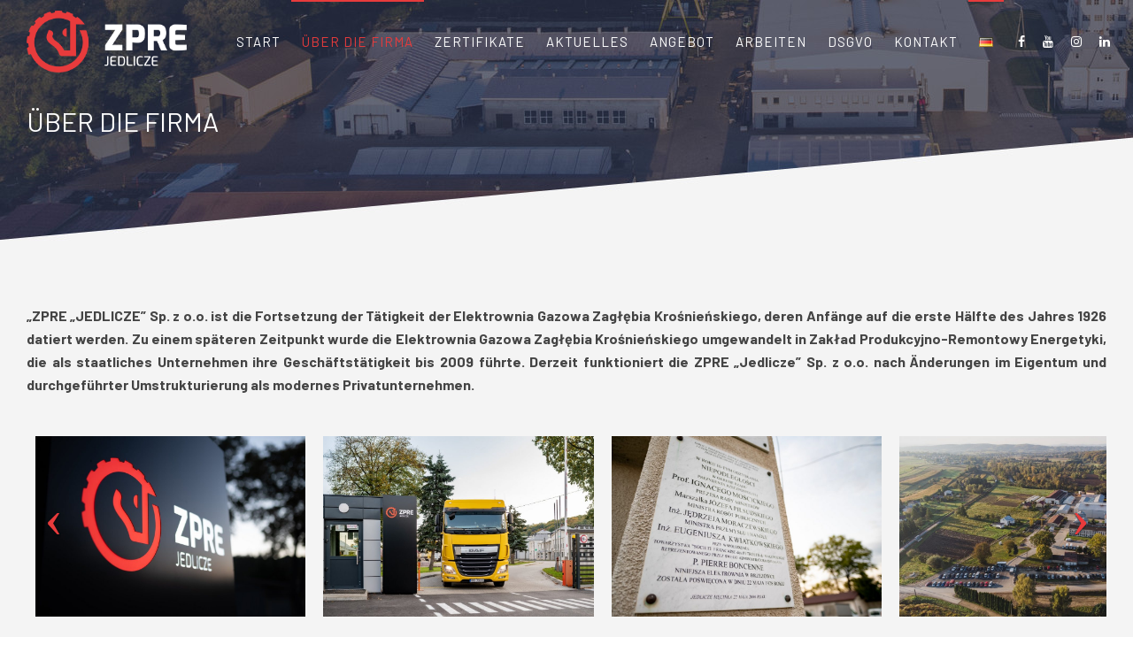

--- FILE ---
content_type: text/html; charset=UTF-8
request_url: https://zpre-jedlicze.com.pl/de/o-firmie-de/
body_size: 28623
content:
<!DOCTYPE html>
<html lang="de-DE" class="no-js no-svg">
<head>
<meta charset="UTF-8">
<meta name="viewport" content="width=device-width, initial-scale=1">
<link rel="profile" href="https://gmpg.org/xfn/11">
<meta name='robots' content='index, follow, max-image-preview:large, max-snippet:-1, max-video-preview:-1' />
<link rel="alternate" href="https://zpre-jedlicze.com.pl/o-firmie/" hreflang="pl" />
<link rel="alternate" href="https://zpre-jedlicze.com.pl/en/about-us/" hreflang="en" />
<link rel="alternate" href="https://zpre-jedlicze.com.pl/de/o-firmie-de/" hreflang="de" />
<link rel="alternate" href="https://zpre-jedlicze.com.pl/it/chi-siamo/" hreflang="it" />

	<!-- This site is optimized with the Yoast SEO plugin v20.11 - https://yoast.com/wordpress/plugins/seo/ -->
	<title>ÜBER DIE FIRMA - ZPRE Jedlicze Sp. z o.o.</title>
	<link rel="canonical" href="https://zpre-jedlicze.com.pl/de/o-firmie-de/" />
	<meta property="og:locale" content="de_DE" />
	<meta property="og:locale:alternate" content="pl_PL" />
	<meta property="og:locale:alternate" content="en_GB" />
	<meta property="og:locale:alternate" content="it_IT" />
	<meta property="og:type" content="article" />
	<meta property="og:title" content="ÜBER DIE FIRMA - ZPRE Jedlicze Sp. z o.o." />
	<meta property="og:url" content="https://zpre-jedlicze.com.pl/de/o-firmie-de/" />
	<meta property="og:site_name" content="ZPRE Jedlicze Sp. z o.o." />
	<meta property="article:publisher" content="https://www.facebook.com/profile.php?id=100077429927542" />
	<meta property="article:modified_time" content="2023-04-15T15:12:10+00:00" />
	<meta property="og:image" content="https://zpre-jedlicze.com.pl/wp-content/uploads/2023/07/zpre-jedlicze-logo-wh-02-100.png" />
	<meta property="og:image:width" content="259" />
	<meta property="og:image:height" content="100" />
	<meta property="og:image:type" content="image/png" />
	<meta name="twitter:card" content="summary_large_image" />
	<meta name="twitter:label1" content="Geschätzte Lesezeit" />
	<meta name="twitter:data1" content="2 Minuten" />
	<script type="application/ld+json" class="yoast-schema-graph">{"@context":"https://schema.org","@graph":[{"@type":"WebPage","@id":"https://zpre-jedlicze.com.pl/de/o-firmie-de/","url":"https://zpre-jedlicze.com.pl/de/o-firmie-de/","name":"ÜBER DIE FIRMA - ZPRE Jedlicze Sp. z o.o.","isPartOf":{"@id":"https://zpre-jedlicze.com.pl/de/start-de/#website"},"datePublished":"2023-03-28T17:04:34+00:00","dateModified":"2023-04-15T15:12:10+00:00","breadcrumb":{"@id":"https://zpre-jedlicze.com.pl/de/o-firmie-de/#breadcrumb"},"inLanguage":"de-DE","potentialAction":[{"@type":"ReadAction","target":["https://zpre-jedlicze.com.pl/de/o-firmie-de/"]}]},{"@type":"BreadcrumbList","@id":"https://zpre-jedlicze.com.pl/de/o-firmie-de/#breadcrumb","itemListElement":[{"@type":"ListItem","position":1,"name":"Strona główna","item":"https://zpre-jedlicze.com.pl/de/start-de/"},{"@type":"ListItem","position":2,"name":"ÜBER DIE FIRMA"}]},{"@type":"WebSite","@id":"https://zpre-jedlicze.com.pl/de/start-de/#website","url":"https://zpre-jedlicze.com.pl/de/start-de/","name":"ZPRE Jedlicze Sp. z o.o.","description":"","publisher":{"@id":"https://zpre-jedlicze.com.pl/de/start-de/#organization"},"potentialAction":[{"@type":"SearchAction","target":{"@type":"EntryPoint","urlTemplate":"https://zpre-jedlicze.com.pl/de/start-de/?s={search_term_string}"},"query-input":"required name=search_term_string"}],"inLanguage":"de-DE"},{"@type":"Organization","@id":"https://zpre-jedlicze.com.pl/de/start-de/#organization","name":"ZPRE Jedlicze Sp. z o.o.","alternateName":"ZPRE Jedlicze Sp. z o.o.","url":"https://zpre-jedlicze.com.pl/de/start-de/","logo":{"@type":"ImageObject","inLanguage":"de-DE","@id":"https://zpre-jedlicze.com.pl/de/start-de/#/schema/logo/image/","url":"https://zpre-jedlicze.com.pl/wp-content/uploads/2023/07/zpre-jedlicze-logo-wh-02-100.png","contentUrl":"https://zpre-jedlicze.com.pl/wp-content/uploads/2023/07/zpre-jedlicze-logo-wh-02-100.png","width":259,"height":100,"caption":"ZPRE Jedlicze Sp. z o.o."},"image":{"@id":"https://zpre-jedlicze.com.pl/de/start-de/#/schema/logo/image/"},"sameAs":["https://www.facebook.com/profile.php?id=100077429927542","https://www.instagram.com/zpre.jedlicze/","https://www.youtube.com/@zpre-jedlicze","https://www.linkedin.com/company/zprejedlicze/"]}]}</script>
	<!-- / Yoast SEO plugin. -->


<link rel='dns-prefetch' href='//www.google.com' />
<link rel='dns-prefetch' href='//www.googletagmanager.com' />
<link rel='dns-prefetch' href='//fonts.googleapis.com' />
<script type="text/javascript">
/* <![CDATA[ */
window._wpemojiSettings = {"baseUrl":"https:\/\/s.w.org\/images\/core\/emoji\/15.0.3\/72x72\/","ext":".png","svgUrl":"https:\/\/s.w.org\/images\/core\/emoji\/15.0.3\/svg\/","svgExt":".svg","source":{"concatemoji":"https:\/\/zpre-jedlicze.com.pl\/wp-includes\/js\/wp-emoji-release.min.js?ver=6.5"}};
/*! This file is auto-generated */
!function(i,n){var o,s,e;function c(e){try{var t={supportTests:e,timestamp:(new Date).valueOf()};sessionStorage.setItem(o,JSON.stringify(t))}catch(e){}}function p(e,t,n){e.clearRect(0,0,e.canvas.width,e.canvas.height),e.fillText(t,0,0);var t=new Uint32Array(e.getImageData(0,0,e.canvas.width,e.canvas.height).data),r=(e.clearRect(0,0,e.canvas.width,e.canvas.height),e.fillText(n,0,0),new Uint32Array(e.getImageData(0,0,e.canvas.width,e.canvas.height).data));return t.every(function(e,t){return e===r[t]})}function u(e,t,n){switch(t){case"flag":return n(e,"\ud83c\udff3\ufe0f\u200d\u26a7\ufe0f","\ud83c\udff3\ufe0f\u200b\u26a7\ufe0f")?!1:!n(e,"\ud83c\uddfa\ud83c\uddf3","\ud83c\uddfa\u200b\ud83c\uddf3")&&!n(e,"\ud83c\udff4\udb40\udc67\udb40\udc62\udb40\udc65\udb40\udc6e\udb40\udc67\udb40\udc7f","\ud83c\udff4\u200b\udb40\udc67\u200b\udb40\udc62\u200b\udb40\udc65\u200b\udb40\udc6e\u200b\udb40\udc67\u200b\udb40\udc7f");case"emoji":return!n(e,"\ud83d\udc26\u200d\u2b1b","\ud83d\udc26\u200b\u2b1b")}return!1}function f(e,t,n){var r="undefined"!=typeof WorkerGlobalScope&&self instanceof WorkerGlobalScope?new OffscreenCanvas(300,150):i.createElement("canvas"),a=r.getContext("2d",{willReadFrequently:!0}),o=(a.textBaseline="top",a.font="600 32px Arial",{});return e.forEach(function(e){o[e]=t(a,e,n)}),o}function t(e){var t=i.createElement("script");t.src=e,t.defer=!0,i.head.appendChild(t)}"undefined"!=typeof Promise&&(o="wpEmojiSettingsSupports",s=["flag","emoji"],n.supports={everything:!0,everythingExceptFlag:!0},e=new Promise(function(e){i.addEventListener("DOMContentLoaded",e,{once:!0})}),new Promise(function(t){var n=function(){try{var e=JSON.parse(sessionStorage.getItem(o));if("object"==typeof e&&"number"==typeof e.timestamp&&(new Date).valueOf()<e.timestamp+604800&&"object"==typeof e.supportTests)return e.supportTests}catch(e){}return null}();if(!n){if("undefined"!=typeof Worker&&"undefined"!=typeof OffscreenCanvas&&"undefined"!=typeof URL&&URL.createObjectURL&&"undefined"!=typeof Blob)try{var e="postMessage("+f.toString()+"("+[JSON.stringify(s),u.toString(),p.toString()].join(",")+"));",r=new Blob([e],{type:"text/javascript"}),a=new Worker(URL.createObjectURL(r),{name:"wpTestEmojiSupports"});return void(a.onmessage=function(e){c(n=e.data),a.terminate(),t(n)})}catch(e){}c(n=f(s,u,p))}t(n)}).then(function(e){for(var t in e)n.supports[t]=e[t],n.supports.everything=n.supports.everything&&n.supports[t],"flag"!==t&&(n.supports.everythingExceptFlag=n.supports.everythingExceptFlag&&n.supports[t]);n.supports.everythingExceptFlag=n.supports.everythingExceptFlag&&!n.supports.flag,n.DOMReady=!1,n.readyCallback=function(){n.DOMReady=!0}}).then(function(){return e}).then(function(){var e;n.supports.everything||(n.readyCallback(),(e=n.source||{}).concatemoji?t(e.concatemoji):e.wpemoji&&e.twemoji&&(t(e.twemoji),t(e.wpemoji)))}))}((window,document),window._wpemojiSettings);
/* ]]> */
</script>
<style id='wp-emoji-styles-inline-css' type='text/css'>

	img.wp-smiley, img.emoji {
		display: inline !important;
		border: none !important;
		box-shadow: none !important;
		height: 1em !important;
		width: 1em !important;
		margin: 0 0.07em !important;
		vertical-align: -0.1em !important;
		background: none !important;
		padding: 0 !important;
	}
</style>
<link rel='stylesheet' id='wp-block-library-css' href='https://zpre-jedlicze.com.pl/wp-includes/css/dist/block-library/style.min.css?ver=6.5' type='text/css' media='all' />
<style id='wp-block-library-theme-inline-css' type='text/css'>
.wp-block-audio figcaption{color:#555;font-size:13px;text-align:center}.is-dark-theme .wp-block-audio figcaption{color:#ffffffa6}.wp-block-audio{margin:0 0 1em}.wp-block-code{border:1px solid #ccc;border-radius:4px;font-family:Menlo,Consolas,monaco,monospace;padding:.8em 1em}.wp-block-embed figcaption{color:#555;font-size:13px;text-align:center}.is-dark-theme .wp-block-embed figcaption{color:#ffffffa6}.wp-block-embed{margin:0 0 1em}.blocks-gallery-caption{color:#555;font-size:13px;text-align:center}.is-dark-theme .blocks-gallery-caption{color:#ffffffa6}.wp-block-image figcaption{color:#555;font-size:13px;text-align:center}.is-dark-theme .wp-block-image figcaption{color:#ffffffa6}.wp-block-image{margin:0 0 1em}.wp-block-pullquote{border-bottom:4px solid;border-top:4px solid;color:currentColor;margin-bottom:1.75em}.wp-block-pullquote cite,.wp-block-pullquote footer,.wp-block-pullquote__citation{color:currentColor;font-size:.8125em;font-style:normal;text-transform:uppercase}.wp-block-quote{border-left:.25em solid;margin:0 0 1.75em;padding-left:1em}.wp-block-quote cite,.wp-block-quote footer{color:currentColor;font-size:.8125em;font-style:normal;position:relative}.wp-block-quote.has-text-align-right{border-left:none;border-right:.25em solid;padding-left:0;padding-right:1em}.wp-block-quote.has-text-align-center{border:none;padding-left:0}.wp-block-quote.is-large,.wp-block-quote.is-style-large,.wp-block-quote.is-style-plain{border:none}.wp-block-search .wp-block-search__label{font-weight:700}.wp-block-search__button{border:1px solid #ccc;padding:.375em .625em}:where(.wp-block-group.has-background){padding:1.25em 2.375em}.wp-block-separator.has-css-opacity{opacity:.4}.wp-block-separator{border:none;border-bottom:2px solid;margin-left:auto;margin-right:auto}.wp-block-separator.has-alpha-channel-opacity{opacity:1}.wp-block-separator:not(.is-style-wide):not(.is-style-dots){width:100px}.wp-block-separator.has-background:not(.is-style-dots){border-bottom:none;height:1px}.wp-block-separator.has-background:not(.is-style-wide):not(.is-style-dots){height:2px}.wp-block-table{margin:0 0 1em}.wp-block-table td,.wp-block-table th{word-break:normal}.wp-block-table figcaption{color:#555;font-size:13px;text-align:center}.is-dark-theme .wp-block-table figcaption{color:#ffffffa6}.wp-block-video figcaption{color:#555;font-size:13px;text-align:center}.is-dark-theme .wp-block-video figcaption{color:#ffffffa6}.wp-block-video{margin:0 0 1em}.wp-block-template-part.has-background{margin-bottom:0;margin-top:0;padding:1.25em 2.375em}
</style>
<style id='classic-theme-styles-inline-css' type='text/css'>
/*! This file is auto-generated */
.wp-block-button__link{color:#fff;background-color:#32373c;border-radius:9999px;box-shadow:none;text-decoration:none;padding:calc(.667em + 2px) calc(1.333em + 2px);font-size:1.125em}.wp-block-file__button{background:#32373c;color:#fff;text-decoration:none}
</style>
<style id='global-styles-inline-css' type='text/css'>
body{--wp--preset--color--black: #000000;--wp--preset--color--cyan-bluish-gray: #abb8c3;--wp--preset--color--white: #ffffff;--wp--preset--color--pale-pink: #f78da7;--wp--preset--color--vivid-red: #cf2e2e;--wp--preset--color--luminous-vivid-orange: #ff6900;--wp--preset--color--luminous-vivid-amber: #fcb900;--wp--preset--color--light-green-cyan: #7bdcb5;--wp--preset--color--vivid-green-cyan: #00d084;--wp--preset--color--pale-cyan-blue: #8ed1fc;--wp--preset--color--vivid-cyan-blue: #0693e3;--wp--preset--color--vivid-purple: #9b51e0;--wp--preset--gradient--vivid-cyan-blue-to-vivid-purple: linear-gradient(135deg,rgba(6,147,227,1) 0%,rgb(155,81,224) 100%);--wp--preset--gradient--light-green-cyan-to-vivid-green-cyan: linear-gradient(135deg,rgb(122,220,180) 0%,rgb(0,208,130) 100%);--wp--preset--gradient--luminous-vivid-amber-to-luminous-vivid-orange: linear-gradient(135deg,rgba(252,185,0,1) 0%,rgba(255,105,0,1) 100%);--wp--preset--gradient--luminous-vivid-orange-to-vivid-red: linear-gradient(135deg,rgba(255,105,0,1) 0%,rgb(207,46,46) 100%);--wp--preset--gradient--very-light-gray-to-cyan-bluish-gray: linear-gradient(135deg,rgb(238,238,238) 0%,rgb(169,184,195) 100%);--wp--preset--gradient--cool-to-warm-spectrum: linear-gradient(135deg,rgb(74,234,220) 0%,rgb(151,120,209) 20%,rgb(207,42,186) 40%,rgb(238,44,130) 60%,rgb(251,105,98) 80%,rgb(254,248,76) 100%);--wp--preset--gradient--blush-light-purple: linear-gradient(135deg,rgb(255,206,236) 0%,rgb(152,150,240) 100%);--wp--preset--gradient--blush-bordeaux: linear-gradient(135deg,rgb(254,205,165) 0%,rgb(254,45,45) 50%,rgb(107,0,62) 100%);--wp--preset--gradient--luminous-dusk: linear-gradient(135deg,rgb(255,203,112) 0%,rgb(199,81,192) 50%,rgb(65,88,208) 100%);--wp--preset--gradient--pale-ocean: linear-gradient(135deg,rgb(255,245,203) 0%,rgb(182,227,212) 50%,rgb(51,167,181) 100%);--wp--preset--gradient--electric-grass: linear-gradient(135deg,rgb(202,248,128) 0%,rgb(113,206,126) 100%);--wp--preset--gradient--midnight: linear-gradient(135deg,rgb(2,3,129) 0%,rgb(40,116,252) 100%);--wp--preset--font-size--small: 13px;--wp--preset--font-size--medium: 20px;--wp--preset--font-size--large: 36px;--wp--preset--font-size--x-large: 42px;--wp--preset--spacing--20: 0.44rem;--wp--preset--spacing--30: 0.67rem;--wp--preset--spacing--40: 1rem;--wp--preset--spacing--50: 1.5rem;--wp--preset--spacing--60: 2.25rem;--wp--preset--spacing--70: 3.38rem;--wp--preset--spacing--80: 5.06rem;--wp--preset--shadow--natural: 6px 6px 9px rgba(0, 0, 0, 0.2);--wp--preset--shadow--deep: 12px 12px 50px rgba(0, 0, 0, 0.4);--wp--preset--shadow--sharp: 6px 6px 0px rgba(0, 0, 0, 0.2);--wp--preset--shadow--outlined: 6px 6px 0px -3px rgba(255, 255, 255, 1), 6px 6px rgba(0, 0, 0, 1);--wp--preset--shadow--crisp: 6px 6px 0px rgba(0, 0, 0, 1);}:where(.is-layout-flex){gap: 0.5em;}:where(.is-layout-grid){gap: 0.5em;}body .is-layout-flow > .alignleft{float: left;margin-inline-start: 0;margin-inline-end: 2em;}body .is-layout-flow > .alignright{float: right;margin-inline-start: 2em;margin-inline-end: 0;}body .is-layout-flow > .aligncenter{margin-left: auto !important;margin-right: auto !important;}body .is-layout-constrained > .alignleft{float: left;margin-inline-start: 0;margin-inline-end: 2em;}body .is-layout-constrained > .alignright{float: right;margin-inline-start: 2em;margin-inline-end: 0;}body .is-layout-constrained > .aligncenter{margin-left: auto !important;margin-right: auto !important;}body .is-layout-constrained > :where(:not(.alignleft):not(.alignright):not(.alignfull)){max-width: var(--wp--style--global--content-size);margin-left: auto !important;margin-right: auto !important;}body .is-layout-constrained > .alignwide{max-width: var(--wp--style--global--wide-size);}body .is-layout-flex{display: flex;}body .is-layout-flex{flex-wrap: wrap;align-items: center;}body .is-layout-flex > *{margin: 0;}body .is-layout-grid{display: grid;}body .is-layout-grid > *{margin: 0;}:where(.wp-block-columns.is-layout-flex){gap: 2em;}:where(.wp-block-columns.is-layout-grid){gap: 2em;}:where(.wp-block-post-template.is-layout-flex){gap: 1.25em;}:where(.wp-block-post-template.is-layout-grid){gap: 1.25em;}.has-black-color{color: var(--wp--preset--color--black) !important;}.has-cyan-bluish-gray-color{color: var(--wp--preset--color--cyan-bluish-gray) !important;}.has-white-color{color: var(--wp--preset--color--white) !important;}.has-pale-pink-color{color: var(--wp--preset--color--pale-pink) !important;}.has-vivid-red-color{color: var(--wp--preset--color--vivid-red) !important;}.has-luminous-vivid-orange-color{color: var(--wp--preset--color--luminous-vivid-orange) !important;}.has-luminous-vivid-amber-color{color: var(--wp--preset--color--luminous-vivid-amber) !important;}.has-light-green-cyan-color{color: var(--wp--preset--color--light-green-cyan) !important;}.has-vivid-green-cyan-color{color: var(--wp--preset--color--vivid-green-cyan) !important;}.has-pale-cyan-blue-color{color: var(--wp--preset--color--pale-cyan-blue) !important;}.has-vivid-cyan-blue-color{color: var(--wp--preset--color--vivid-cyan-blue) !important;}.has-vivid-purple-color{color: var(--wp--preset--color--vivid-purple) !important;}.has-black-background-color{background-color: var(--wp--preset--color--black) !important;}.has-cyan-bluish-gray-background-color{background-color: var(--wp--preset--color--cyan-bluish-gray) !important;}.has-white-background-color{background-color: var(--wp--preset--color--white) !important;}.has-pale-pink-background-color{background-color: var(--wp--preset--color--pale-pink) !important;}.has-vivid-red-background-color{background-color: var(--wp--preset--color--vivid-red) !important;}.has-luminous-vivid-orange-background-color{background-color: var(--wp--preset--color--luminous-vivid-orange) !important;}.has-luminous-vivid-amber-background-color{background-color: var(--wp--preset--color--luminous-vivid-amber) !important;}.has-light-green-cyan-background-color{background-color: var(--wp--preset--color--light-green-cyan) !important;}.has-vivid-green-cyan-background-color{background-color: var(--wp--preset--color--vivid-green-cyan) !important;}.has-pale-cyan-blue-background-color{background-color: var(--wp--preset--color--pale-cyan-blue) !important;}.has-vivid-cyan-blue-background-color{background-color: var(--wp--preset--color--vivid-cyan-blue) !important;}.has-vivid-purple-background-color{background-color: var(--wp--preset--color--vivid-purple) !important;}.has-black-border-color{border-color: var(--wp--preset--color--black) !important;}.has-cyan-bluish-gray-border-color{border-color: var(--wp--preset--color--cyan-bluish-gray) !important;}.has-white-border-color{border-color: var(--wp--preset--color--white) !important;}.has-pale-pink-border-color{border-color: var(--wp--preset--color--pale-pink) !important;}.has-vivid-red-border-color{border-color: var(--wp--preset--color--vivid-red) !important;}.has-luminous-vivid-orange-border-color{border-color: var(--wp--preset--color--luminous-vivid-orange) !important;}.has-luminous-vivid-amber-border-color{border-color: var(--wp--preset--color--luminous-vivid-amber) !important;}.has-light-green-cyan-border-color{border-color: var(--wp--preset--color--light-green-cyan) !important;}.has-vivid-green-cyan-border-color{border-color: var(--wp--preset--color--vivid-green-cyan) !important;}.has-pale-cyan-blue-border-color{border-color: var(--wp--preset--color--pale-cyan-blue) !important;}.has-vivid-cyan-blue-border-color{border-color: var(--wp--preset--color--vivid-cyan-blue) !important;}.has-vivid-purple-border-color{border-color: var(--wp--preset--color--vivid-purple) !important;}.has-vivid-cyan-blue-to-vivid-purple-gradient-background{background: var(--wp--preset--gradient--vivid-cyan-blue-to-vivid-purple) !important;}.has-light-green-cyan-to-vivid-green-cyan-gradient-background{background: var(--wp--preset--gradient--light-green-cyan-to-vivid-green-cyan) !important;}.has-luminous-vivid-amber-to-luminous-vivid-orange-gradient-background{background: var(--wp--preset--gradient--luminous-vivid-amber-to-luminous-vivid-orange) !important;}.has-luminous-vivid-orange-to-vivid-red-gradient-background{background: var(--wp--preset--gradient--luminous-vivid-orange-to-vivid-red) !important;}.has-very-light-gray-to-cyan-bluish-gray-gradient-background{background: var(--wp--preset--gradient--very-light-gray-to-cyan-bluish-gray) !important;}.has-cool-to-warm-spectrum-gradient-background{background: var(--wp--preset--gradient--cool-to-warm-spectrum) !important;}.has-blush-light-purple-gradient-background{background: var(--wp--preset--gradient--blush-light-purple) !important;}.has-blush-bordeaux-gradient-background{background: var(--wp--preset--gradient--blush-bordeaux) !important;}.has-luminous-dusk-gradient-background{background: var(--wp--preset--gradient--luminous-dusk) !important;}.has-pale-ocean-gradient-background{background: var(--wp--preset--gradient--pale-ocean) !important;}.has-electric-grass-gradient-background{background: var(--wp--preset--gradient--electric-grass) !important;}.has-midnight-gradient-background{background: var(--wp--preset--gradient--midnight) !important;}.has-small-font-size{font-size: var(--wp--preset--font-size--small) !important;}.has-medium-font-size{font-size: var(--wp--preset--font-size--medium) !important;}.has-large-font-size{font-size: var(--wp--preset--font-size--large) !important;}.has-x-large-font-size{font-size: var(--wp--preset--font-size--x-large) !important;}
.wp-block-navigation a:where(:not(.wp-element-button)){color: inherit;}
:where(.wp-block-post-template.is-layout-flex){gap: 1.25em;}:where(.wp-block-post-template.is-layout-grid){gap: 1.25em;}
:where(.wp-block-columns.is-layout-flex){gap: 2em;}:where(.wp-block-columns.is-layout-grid){gap: 2em;}
.wp-block-pullquote{font-size: 1.5em;line-height: 1.6;}
</style>
<link rel='stylesheet' id='contact-form-7-css' href='https://zpre-jedlicze.com.pl/wp-content/plugins/contact-form-7/includes/css/styles.css?ver=5.4' type='text/css' media='all' />
<link rel='stylesheet' id='rs-plugin-settings-css' href='https://zpre-jedlicze.com.pl/wp-content/plugins/revslider/public/assets/css/rs6.css?ver=6.3.3' type='text/css' media='all' />
<style id='rs-plugin-settings-inline-css' type='text/css'>
#rs-demo-id {}
</style>
<link rel='stylesheet' id='zt-multiscroll-css' href='https://zpre-jedlicze.com.pl/wp-content/plugins/apcore/vc_custom/assets/css/jquery.multiscroll.css?ver=5.2.8' type='text/css' media='all' />
<link rel='stylesheet' id='zt-shortcode-css' href='https://zpre-jedlicze.com.pl/wp-content/plugins/apcore/vc_custom/assets/css/zt-shortcode.css?ver=5.2.8' type='text/css' media='all' />
<link rel='stylesheet' id='js_composer_front-css' href='https://zpre-jedlicze.com.pl/wp-content/plugins/js_composer/assets/css/js_composer.min.css?ver=6.5.0' type='text/css' media='all' />
<link rel='stylesheet' id='bsf-Defaults-css' href='https://zpre-jedlicze.com.pl/wp-content/uploads/smile_fonts/Defaults/Defaults.css?ver=3.19.8' type='text/css' media='all' />
<link rel='stylesheet' id='acp-main-style-css' href='https://zpre-jedlicze.com.pl/wp-content/themes/apress/style.css?ver=5.2.8' type='text/css' media='all' />
<link rel='stylesheet' id='photoswipe-css' href='https://zpre-jedlicze.com.pl/wp-content/themes/apress/assets/css/photoswipe.css?ver=5.2.8' type='text/css' media='all' />
<link rel='stylesheet' id='photoswipe-default-skin-css' href='https://zpre-jedlicze.com.pl/wp-content/themes/apress/assets/css/photoswipe-default-skin.css?ver=5.2.8' type='text/css' media='all' />
<link rel='stylesheet' id='font_awesome_4-css' href='https://zpre-jedlicze.com.pl/wp-content/themes/apress/assets/css/font-awesome/css/font-awesome.min.css?ver=5.2.8' type='text/css' media='all' />
<link rel='stylesheet' id='acp-common-css' href='https://zpre-jedlicze.com.pl/wp-content/themes/apress/assets/css/common.css?ver=5.2.8' type='text/css' media='all' />
<link rel='stylesheet' id='redux-google-fonts-apress_data-css' href='https://fonts.googleapis.com/css?family=Barlow%3A100%2C200%2C300%2C400%2C500%2C600%2C700%2C800%2C900%2C100italic%2C200italic%2C300italic%2C400italic%2C500italic%2C600italic%2C700italic%2C800italic%2C900italic%7CMontserrat%3A100%2C200%2C300%2C400%2C500%2C600%2C700%2C800%2C900%2C100italic%2C200italic%2C300italic%2C400italic%2C500italic%2C600italic%2C700italic%2C800italic%2C900italic%7CLato%3A100%2C300%2C400%2C700%2C900%2C100italic%2C300italic%2C400italic%2C700italic%2C900italic%7CPlayfair+Display&#038;ver=1715326949' type='text/css' media='all' />
<script type="text/javascript" src="https://zpre-jedlicze.com.pl/wp-includes/js/jquery/jquery.min.js?ver=3.7.1" id="jquery-core-js"></script>
<script type="text/javascript" src="https://zpre-jedlicze.com.pl/wp-includes/js/jquery/jquery-migrate.min.js?ver=3.4.1" id="jquery-migrate-js"></script>
<script type="text/javascript" src="https://zpre-jedlicze.com.pl/wp-content/plugins/revslider/public/assets/js/rbtools.min.js?ver=6.3.3" id="tp-tools-js"></script>
<script type="text/javascript" src="https://zpre-jedlicze.com.pl/wp-content/plugins/revslider/public/assets/js/rs6.min.js?ver=6.3.3" id="revmin-js"></script>

<!-- Von Site Kit hinzugefügtes Google-Analytics-Snippet -->
<script type="text/javascript" src="https://www.googletagmanager.com/gtag/js?id=GT-K46M58N" id="google_gtagjs-js" async></script>
<script type="text/javascript" id="google_gtagjs-js-after">
/* <![CDATA[ */
window.dataLayer = window.dataLayer || [];function gtag(){dataLayer.push(arguments);}
gtag('set', 'linker', {"domains":["zpre-jedlicze.com.pl"]} );
gtag("js", new Date());
gtag("set", "developer_id.dZTNiMT", true);
gtag("config", "GT-K46M58N");
/* ]]> */
</script>

<!-- Ende des von Site Kit hinzugefügten Google-Analytics-Snippets -->
<!--[if lt IE 9]>
<script type="text/javascript" src="https://zpre-jedlicze.com.pl/wp-content/themes/apress/assets/js/html5shiv.js?ver=5.2.8" id="ie_html5shiv-js"></script>
<![endif]-->
<script type="text/javascript" src="https://zpre-jedlicze.com.pl/wp-content/themes/apress/assets/js/megamenu.js?ver=6.5" id="acp-mega_menu_js-js"></script>
<link rel="https://api.w.org/" href="https://zpre-jedlicze.com.pl/wp-json/" /><link rel="alternate" type="application/json" href="https://zpre-jedlicze.com.pl/wp-json/wp/v2/pages/2264" /><link rel="EditURI" type="application/rsd+xml" title="RSD" href="https://zpre-jedlicze.com.pl/xmlrpc.php?rsd" />
<meta name="generator" content="WordPress 6.5" />
<link rel='shortlink' href='https://zpre-jedlicze.com.pl/?p=2264' />
<link rel="alternate" type="application/json+oembed" href="https://zpre-jedlicze.com.pl/wp-json/oembed/1.0/embed?url=https%3A%2F%2Fzpre-jedlicze.com.pl%2Fde%2Fo-firmie-de%2F" />
<link rel="alternate" type="text/xml+oembed" href="https://zpre-jedlicze.com.pl/wp-json/oembed/1.0/embed?url=https%3A%2F%2Fzpre-jedlicze.com.pl%2Fde%2Fo-firmie-de%2F&#038;format=xml" />

<link rel='stylesheet' id='3116-css' href='//zpre-jedlicze.com.pl/wp-content/uploads/custom-css-js/3116.css?v=5792' type="text/css" media='all' />

<link rel='stylesheet' id='814-css' href='//zpre-jedlicze.com.pl/wp-content/uploads/custom-css-js/814.css?v=6396' type="text/css" media='all' />

<link rel='stylesheet' id='568-css' href='//zpre-jedlicze.com.pl/wp-content/uploads/custom-css-js/568.css?v=8319' type="text/css" media='all' />

<link rel='stylesheet' id='405-css' href='//zpre-jedlicze.com.pl/wp-content/uploads/custom-css-js/405.css?v=6193' type="text/css" media='all' />

<link rel='stylesheet' id='15-css' href='//zpre-jedlicze.com.pl/wp-content/uploads/custom-css-js/15.css?v=5720' type="text/css" media='all' />
<!-- start Simple Custom CSS and JS -->
<style type="text/css">
.ppt {
	display: none !important;
}
.eng-stal {
  margin-left: 10px;
}
footer p:empty {
  padding: 0;
}
.vc_tta-panel-title.samotny-link h4 {
	color: white !important;
	padding: 15px;
}
@media only screen and (max-width:767px) {
a#moblina-kreska {
	border-top: 1px solid white !important;
	width: 270px;
	padding-top: 10px;
}
  .pagetitle_parallax {
	padding-top: 0px !important;
}
  .vc_empty_space.bez-mobilnego {
    height: 0px !important;
  }
  #ladny-odstep {
    padding-bottom: 10px;
  }
   #boxcol-02 .zolo_imagebox_new_wrapper.new_imagebox_style1 .zolo_imagebox_new_title_des {
	transform: translate3d(0px, 500px, 0px) !important;
} 
.open-submenu {
	position: absolute;
	right: -15px !important;
}

}
</style>
<!-- end Simple Custom CSS and JS -->
<!-- start Simple Custom CSS and JS -->
<style type="text/css">
.futers{
  font-family: Barlow;
}

.futers hr{
  color: #e83b3b;
}

.koprajt b{
  color: #e83b3b;
}

.futer-cat{
  font-size: 16px;
  color: white !important;
  letter-spacing: 0px !important;
}

.futer-kol2, .futer-kol3{
  letter-spacing: 2px
}</style>
<!-- end Simple Custom CSS and JS -->

<script type="text/javascript" src='//zpre-jedlicze.com.pl/wp-content/uploads/custom-css-js/871.js?v=4051'></script>
<meta name="generator" content="Site Kit by Google 1.105.0" /><style id="apcore-dyn-styles">@font-face {font-family:"";src:;}.zolo-container,body.boxed_layout .layout_design{max-width:1280px;}.body.boxed_layout .sticky_header.fixed{max-width:1280px;}.pagetitle_parallax_content h1,.pagetitle_parallax{text-align:center;}.pagetitle_parallax_section.titlebar_style2 h1.entry-title{ float:left;}.pagetitle_parallax_section.titlebar_style2 #crumbs{ float:right;}#ajax-loading-screen[data-effect="center_mask_reveal"] span,#ajax-loading-screen,#ajax-loading-screen .reveal-1,#ajax-loading-screen .reveal-2,#mask{background:#ffffff;}.site_layout{padding-top:0; padding-bottom:0;}.zolo-header-area{font-family: Barlow;letter-spacing: 0.4px;text-transform: none;}.zolo-topbar .zolo_navbar_search.expanded_search_but .nav_search_form_area,.zolo-topbar{background:rgba(255,255,255,0.0);}.zolo-topbar{border-style:solid;border-color:#eeeeee;border-top-width:0px;border-right-width:0px;border-bottom-width:1px;border-left-width:0px;}.zolo-topbar input,.zolo-header-area #lang_sel a.lang_sel_sel,.zolo-topbar a,.zolo-topbar{color:#555555}.zolo-topbar .cart-control:before,.zolo-topbar .cart-control:after,.zolo-topbar .nav_search-icon:after{border-color:#555555}.zolo-topbar .nav_search-icon.search_close_icon:after,.zolo-topbar .nav_search-icon:before{background:#555555}.zolo-topbar a:hover,.zolo-topbar .current-menu-item a{color:#999999;}.zolo-top-menu ul.sub-menu li a{ border-bottom: 1px solid #e5e5e5;}.zolo-topbar{font-size:13px;}.zolo-header-area .zolo-social ul.social-icon li a{color:#555555;}.zolo-header-area .zolo-social ul.social-icon li svg{fill:#555555;}.zolo-header-area .zolo-social ul.social-icon li a:hover{color:#999999;}.zolo-header-area .zolo-social ul.social-icon li svg:hover{fill:#999999;}.zolo-header-area .zolo-social.boxed-icons ul.social-icon li a{width:34px;}.zolo-header-area .zolo-social.boxed-icons ul.social-icon li a{background:rgba(54,56,57,0);}.zolo-header-area .zolo-social.boxed-icons ul.social-icon li a{border:1px solid #363839;}.zolo-header-area .zolo-social.boxed-icons ul.social-icon li a{-moz-border-radius:4px;-webkit-border-radius:4px;-ms-border-radius:4px;-o-border-radius:4px;border-radius:4px; }.zolo-header-area .zolo-social.boxed-icons ul.social-icon li a{padding-top:8px;padding-bottom:8px;}.zolo-header-area .zolo-social li a,.zolo-header-area .zolo-social.boxed-icons ul.social-icon li a{font-size:14px;line-height:14px;}.zolo-header-area .header_element .zolo-social li{padding-left:12px;padding-right:12px;}.header_element ul.social-icon{margin-left:-12px;margin-right:-12px;}.zolo-top-menu ul.sub-menu{width:160px;}.zolo-top-menu .top-menu li ul.sub-menu li ul.sub-menu{left:160px;}.zolo-top-menu ul.top-menu > li > a{line-height:40px;}.zolo-top-menu ul.sub-menu{background:#ffffff;}.zolo-top-menu li ul.sub-menu li a:hover{background:#fafafa;}.zolo-top-menu li ul.sub-menu li a{color:#747474;}.zolo-top-menu li ul.sub-menu li a:hover{color:#333333;}.search_overlay,.header_element .zolo_navbar_search.expanded_search_but .nav_search_form_area{background:#ffffff!important; }.full_screen_search input,.full_screen_search .search-form::after{ color:#555555!important; }.search_overlay #mob_search_close_but:after, .search_overlay .search_close_but:after,.search_overlay #mob_search_close_but:before, .search_overlay .search_close_but:before{ border-color:#555555!important; }.full_screen_search input{border-color:#555555!important;}.full_screen_search input::-webkit-input-placeholder{color:#555555;}.full_screen_search input::-moz-placeholder{color:#555555;}.full_screen_search input::-ms-input-placeholder{color:#555555;}.full_screen_search input:-o-placeholder{color:#555555;}.header_section_one .header_left{width:50%;}.header_section_one .header_center{width:0;}.header_section_one .header_right{width:50%;}.header_section_two .header_left{width:15%;}.header_section_two .header_center{width:0;}.header_section_two .header_right{width:85%;}.header_section_three .header_left{width:15%;}.header_section_three .header_center{width:70%;}.header_section_three .header_right{width:15%;}.header_section_one{height:40px;}.header_section_two .zolo-navigation ul li.zolo-middle-logo-menu-logo,.header_section_two{height:94px;}.header_section_three .zolo-navigation ul li.zolo-middle-logo-menu-logo,.header_section_three{height:54px;}.header_section_one li.shopping_cart{line-height:40px;}.header_section_two li.shopping_cart{line-height:94px;}.header_section_three li.shopping_cart{line-height:54px;}.headerbackground,.header_background{background-color: transparent;}.header_category_search_wrapper select option,.headerbackground,.header_background{background-color:transparent;}header.zolo_header .zolo-header_section2_background{background-color:rgba(255,255,255,0.0);}header.zolo_header .zolo-header_section2_background{border-style:solid;border-color:#e5e5e5;border-top-width:0px;border-right-width:0px;border-bottom-width:0px;border-left-width:0px;}.zolo_vertical_header .header_category_search_wrapper select option,.zolo_vertical_header .headerbackground,.zolo_vertical_header .header_background{box-shadow: 0 1px 2px rgba(0, 0, 0, 0.2);}.header_element .zolo_navbar_search.default_search_but .nav_search_form_area{top:54px;}.header_section_two a,.header_section_two{color:#ffffff;}.header_section_two a:hover{color:#999999;}.header_section_two .cart-control:before,.header_section_two .cart-control:after,.header_section_two .nav_search-icon:after{border-color:#ffffff}.header_section_two .nav_search-icon.search_close_icon:after,.header_section_two .nav_search-icon:before{background:#ffffff}.header_section_two{font-size:16px;}.zolo-header-area .header_section_two .top-tagline, .zolo-header-area .header_section_two .header_right_img, .zolo-header-area .header_section_two .header_htmltext, .zolo-header-area .header_section_two .header_working_hours, .zolo-header-area .header_section_two .header_address{line-height:26px;}.header_section_three a,.header_section_three{color:#555555;}.header_section_three a:hover{color:#999999;}.header_section_three .cart-control:before,.header_section_three .cart-control:after,.header_section_three .nav_search-icon:after{border-color:#555555}.header_section_three .nav_search-icon.search_close_icon:after,.header_section_three .nav_search-icon:before{background:#555555}.header_section_three{font-size:16px;}.zolo-header-area .header_section_three .top-tagline, .zolo-header-area .header_section_three .header_right_img, .zolo-header-area .header_section_three .header_htmltext, .zolo-header-area .header_section_three .header_working_hours, .zolo-header-area .header_section_three .header_address{line-height:26px;}.zolo_vertical_header a,.zolo_vertical_header{color:#555555;}.zolo_vertical_header a:hover{color:#999999;}.zolo_vertical_header{font-size:16px;}.zolo_vertical_header .vertical_fix_menu .top-tagline, .zolo_vertical_header .vertical_fix_menu .header_right_img{line-height:26px;}.logo-box{padding:0 0 0 0;}.logo-box a{max-width:px;}.logo-box a img[src$=".svg"]{width:100%;height:70px;}.logo-box a{max-height:70px;}.logo-box a img{max-height:70px;}.header_section_one ul.header_center_col > li, .header_section_one ul.header_left_col > li, .header_section_one ul.header_right_col > li{padding:0 15px;}.header_section_one .zolo-top-menu ul,.header_section_one ul.header_left_col,.header_section_one ul.header_right_col,.header_section_one ul.header_center_col{margin:0 -15px;}.header_section_two ul.header_center_col > li, .header_section_two ul.header_left_col > li, .header_section_two ul.header_right_col > li{padding:0 20px;}.header_section_two .zolo-navigation > ul,.header_section_two ul.header_left_col,.header_section_two ul.header_right_col,.header_section_two ul.header_center_col{margin:0 -20px;}.header_section_two .zolo-navigation > ul{margin:0 -20px;}.header_section_two .vertical_menu_area.vertical_menu_open{right:20px;}.header_section_two .header_left .vertical_menu_area.vertical_menu_open{left:20px;}.header_section_two .horizontal_menu_area{padding-right:80px;}.header_section_two .header_left .horizontal_menu_area{padding-left:80px;}.header_section_three ul.header_center_col > li, .header_section_three ul.header_left_col > li, .header_section_three ul.header_right_col > li{padding:0 20px;}.header_section_three .zolo-navigation > ul,.header_section_three ul.header_left_col,.header_section_three ul.header_right_col,.header_section_three ul.header_center_col{margin:0 -20px;}.header_section_three .zolo-navigation > ul{margin:0 -20px;}.header_section_three .vertical_menu_area.vertical_menu_open{right:20px;}.header_section_three .header_left .vertical_menu_area.vertical_menu_open{left:20px;}.header_section_three .horizontal_menu_area{padding-right:80px;}.header_section_three .header_left .horizontal_menu_area{padding-left:80px;}ul.header_center_col > li.element_separator .element_separator_bar,ul.header_left_col > li.element_separator .element_separator_bar,ul.header_right_col > li.element_separator .element_separator_bar{background:#e5e5e5;}.zolo-top-menu ul > li:after,.header_section_one ul.header_center_col > li:first-child:before, .header_section_one ul.header_left_col > li:first-child:before, .header_section_one ul.header_right_col > li:first-child:before, .header_section_one ul.header_center_col > li:after, .header_section_one ul.header_left_col > li:after, .header_section_one ul.header_right_col > li:after{background:#e5e5e5;}.header_section_two ul.header_center_col > li:first-child:before, .header_section_two ul.header_left_col > li:first-child:before, .header_section_two ul.header_right_col > li:first-child:before, .header_section_two ul.header_center_col > li:after, .header_section_two ul.header_left_col > li:after, .header_section_two ul.header_right_col > li:after{background:#e5e5e5;}.header_section_three ul.header_center_col > li:first-child:before, .header_section_three ul.header_left_col > li:first-child:before, .header_section_three ul.header_right_col > li:first-child:before,.header_section_three ul.header_center_col > li:after, .header_section_three ul.header_left_col > li:after, .header_section_three ul.header_right_col > li:after{background:#e5e5e5;}.zolo-navigation ul > li:first-child:before,.zolo-navigation ul > li:after{background:#e5e5e5;}.zolo-header-area ul .zolo-social li:first-child:before,.zolo-header-area ul .zolo-social li:after{background:#e5e5e5;}.menu_hover_style5 .zolo-navigation ul > li a:after {background:#e83b3c; border-right:2px solid transparent;border-color:#e83b3c;height: 100%;width: 100%;position: absolute;top: 0;left: -150%;content: "";transition: 0.4s all;-webkit-transition: 0.4s all;-moz-transition: 0.4s all;z-index: -1;}.menu_hover_style5 .zolo-navigation ul > .current-menu-ancestor a:after, .menu_hover_style5 .zolo-navigation ul > .current_page_item a:after, .menu_hover_style5 .zolo-navigation ul > .current-menu-item a:after, .menu_hover_style5 .zolo-navigation ul > .current-menu-parent a:after, .menu_hover_style5 .zolo-navigation ul > li:hover a:after {left: 0;}.menu_hover_style5 .zolo-navigation ul > li ul > li a:after, .menu_hover_style5 .zolo-navigation ul > li.current-menu-ancestor ul > li a:after {display: none;}.zolo_right_vertical_header .menu_hover_style5 .zolo-navigation ul > li a:after {border-right: 0;border-left:2px solid transparent;border-color:#e83b3c;left: 150%;}.zolo_right_vertical_header .menu_hover_style5 .zolo-navigation ul > .current-menu-ancestor a:after, .zolo_right_vertical_header .menu_hover_style5 .zolo-navigation ul .current_page_item a:after, .zolo_right_vertical_header .menu_hover_style5 .zolo-navigation ul .current-menu-item a:after, .zolo_right_vertical_header .menu_hover_style5 .zolo-navigation ul > .current-menu-parent a:after, .zolo_right_vertical_header .menu_hover_style5 .zolo-navigation ul li:hover a:after {left: 0;}.mobile-nav ul li,.zolo-navigation,.zolo-navigation ul li, .zolo-navigation ul li a{font-family:Barlow,'Bookman Old Style', serif;font-size:15px;line-height:14px;font-style:;font-weight:;letter-spacing:1px;text-transform:uppercase;}.zolo-navigation ul li{text-align:inherit;}.header_element .zolo-navigation > ul > li{padding:0 0 0 0;}.zolo-navigation ul li a{padding:40px 12px 40px 12px;}.zolo-navigation .zolo-megamenu-wrapper .zolo-megamenu-widgets-container ul li a,.zolo-navigation .zolo-megamenu-wrapper,.zolo-navigation .zolo-megamenu-wrapper a,.zolo-navigation ul li ul.sub-menu li a{font-size:13px;line-height:normal;}.zolo-navigation .zolo-megamenu-wrapper div.zolo-megamenu-title{font-size:18px;}.header_element.header_section_three .zolo_navbar_search.expanded_search_but .nav_search_form_area, .navigation-area{background-color:rgba(255,255,255,0.0);;}.navigation-area{border-style:solid;border-top-width:1px;border-right-width:0px;border-bottom-width:0px;border-left-width:0px;}.navigation-area{border-color:#e5e5e5;}.zolo_vertical_header,.zolo-navigation ul li{text-align:left;}.zolo_vertical_header .zolo-navigation ul li ul li{text-align:left;}.zolo-navigation ul li.navbar_cart a,.zolo-navigation ul li.navbar_cart a:hover,.zolo-navigation ul li.navbar_cart:hover a,.zolo-navigation ul li.zolo-small-menu span,.zolo-navigation ul li.zolo-search-menu span{color:#555555;cursor:pointer;}.nav_button_toggle .nav_bar{background:#555555!important;}.zolo-navigation ul li a{color:#ffffff;}.zolo-navigation ul li a.current,.zolo-navigation ul .current-menu-ancestor a,.zolo-navigation ul .current_page_item a, .zolo-navigation ul .current-menu-item a,.zolo-navigation ul > .current-menu-parent a,.zolo-navigation ul li:hover a{color:#e83b3c;;}.zolo_vertical_header .zolo-navigation ul > li{border-right:0;border-bottom:1px solid rgba(204,204,204,0.0);}.zolo_vertical_header .zolo-navigation ul > li ul li{border-right:0;border-bottom:0;}.zolo-navigation ul li ul.sub-menu,ul.sub-menu{width:160px;}.zolo-navigation ul li.zolo-dropdown-menu ul.sub-menu li ul.sub-menu,.zolo-navigation ul li ul.sub-menu li ul.sub-menu{left:160px;}.zolo_right_vertical_header .zolo-navigation ul li.zolo-dropdown-menu ul.sub-menu li ul.sub-menu{right:160px; left:auto;}.zolo-navigation ul li.zolo-dropdown-menu ul.sub-menu,.zolo-navigation ul li ul.sub-menu,.zolo-navigation .zolo-megamenu-wrapper{margin-top:0;}.zolo-navigation ul li.zolo-dropdown-menu ul.sub-menu ul.sub-menu,.zolo-navigation ul li ul.sub-menu ul.sub-menu{margin-top:0;}.zolo-navigation .zolo-megamenu-wrapper a,.zolo-navigation .zolo-megamenu-wrapper li ul.sub-menu li a,.zolo-navigation ul li.zolo-dropdown-menu ul.sub-menu li a,.zolo-navigation ul li ul.sub-menu li a{padding-top:9px;padding-bottom:9px;}.zolo-navigation ul li ul.sub-menu li a{padding-left:20px;padding-right:20px;}.zolo-navigation ul ul.sub-menu,.zolo-megamenu-wrapper .zolo-megamenu-holder,.zolo-megamenu-wrapper .zolo-megamenu-holder,li.zolo-dropdown-menu ul.sub-menu{box-shadow:0 0 4px rgba(0, 0, 0, 0.15);}.zolo-megamenu-wrapper .zolo-megamenu-holder,ul.sub-menu,.zolo-navigation ul li ul li a{background:#ffffff;}.zolo-navigation ul li ul li a:hover, .zolo-navigation ul li ul li.current-menu-item > a{background:#f8f8f8;}.zolo-navigation ul .current-menu-ancestor ul.zolo-megamenu li div.zolo-megamenu-title a span.menu-text, .sticky_header.fixed.header_background .zolo-navigation ul li:hover ul li a span.menu-text,.zolo-navigation .zolo-megamenu-wrapper,.zolo-navigation .zolo-megamenu-wrapper h3 span.menu-text,.zolo-navigation ul .current-menu-ancestor ul .current-menu-item li a span.menu-text,.zolo-navigation ul .current-menu-ancestor ul li a span.menu-text,.zolo-navigation ul li:hover ul li a span.menu-text{color:#333333;}.zolo-navigation ul .current-menu-ancestor ul.zolo-megamenu li div.zolo-megamenu-title a:hover span.menu-text, .sticky_header.fixed.header_background .zolo-navigation ul li:hover ul li a:hover span.menu-text, .zolo-navigation ul .current-menu-ancestor ul .current-menu-item li a:hover span.menu-text, .zolo-navigation ul .current-menu-ancestor ul .current-menu-item a span.menu-text, .zolo-navigation ul li:hover ul li a:hover span.menu-text{color:#333333;;}.zolo-navigation ul li ul.sub-menu li a{border-bottom:1px solid #dcdadb;}.zolo-navigation .zolo-megamenu-wrapper .zolo-megamenu-submenu{border-color:#dcdadb!important;}.horizontal_menu_area,.full_screen_menu_area, .full_screen_menu_area_responsive{background:#1a1a1a;}.full_screen_menu li a{color:#ffffff!important;}.full_screen_menu_area .fullscreen_menu_close_button::after, .full_screen_menu_area .fullscreen_menu_close_button::before, #full_screen_menu_close_responsive::after, #full_screen_menu_close_responsive::before{border-color:#ffffff!important;}.navigation .zolo_navbar_search.expanded_search_but .nav_search_form_area input{color:#ffffff;}.navigation .zolo_navbar_search .nav_search_form_area input::-webkit-input-placeholder {color:#ffffff;}.navigation .zolo_navbar_search .nav_search_form_area input::-moz-placeholder {color:#ffffff;}.navigation .zolo_navbar_search .nav_search_form_area input:-ms-input-placeholder {color:#ffffff;}.navigation .zolo_navbar_search .nav_search_form_area input:-moz-placeholder{color:#ffffff;}.zolo-navigation ul ul.sub-menu,.zolo-megamenu-wrapper .zolo-megamenu-holder{border-top: 3px  solid #e83b3c;}.zolo-navigation ul ul.sub-menu ul.sub-menu{top:-3px;}.zolo_vertical_header .zolo-navigation ul ul.sub-menu, .zolo_vertical_header .zolo-megamenu-wrapper .zolo-megamenu-holder{border-top:0;border-left:3px  solid #e83b3c;}.zolo_right_vertical_header .zolo_vertical_header .zolo-navigation ul ul.sub-menu,.zolo_right_vertical_header .zolo_vertical_header .zolo-megamenu-wrapper .zolo-megamenu-holder{border-top:0;border-left:0;border-right: 3px  solid #e83b3c;}.menu_hover_style4 .zolo-navigation ul li a:before,.menu_hover_style3 .zolo-navigation ul li a:before,.menu_hover_style1 .zolo-navigation ul li a:before{border-bottom: 2px solid transparent;border-color:#e83b3c;}.menu_hover_style4 .zolo-navigation ul li a:after{border-top: 2px solid transparent; border-color:#e83b3c;}.menu_hover_style2 .zolo-navigation ul li a:before{border-width: 2px 0 2px 0!important;}.menu_hover_style2 .zolo-navigation ul li a:after{border-width: 0 2px 0 2px!important;}.menu_hover_style2 .zolo-navigation ul li a:before, .menu_hover_style2 .zolo-navigation ul li a:after{border-color:#e83b3c;}.vertical_menu_area .zolo-navigation li a{background:rgba(0,0,0,0.8);}.vertical_menu_area .zolo-navigation li a:hover{background:#e83b3c;}.zolo_header4 .vertical_menu_box .zolo-navigation .vertical_menu_area li a{color:#ffffff;}.zolo_header4 .vertical_menu_box .zolo-navigation .vertical_menu_area li a:hover{color:#e83b3c;;}.zolo-navigation ul li a.current:after,.zolo-navigation ul .current_page_item a:after,.zolo-navigation ul .current-menu-item a:after,.zolo-navigation ul > .current-menu-parent a:after,.zolo-navigation ul li:hover a:after{border-top:2px solid transparent;border-color:#e83b3c; position:absolute; top:0; left:0; content:""; width:100%;}.zolo-navigation ul li ul li a:after{ display:none;}.horizontal_menu_area{width:800px;}.vertical_menu_area{width:360px;}.vertical_menu_area{top:53px;}.zolo_vertical_header .vertical_fix_header_box,.zolo_vertical_header header.zolo_header{width:280px;}.zolo_left_vertical_header .zolo_vertical_header_topbar,.zolo_left_vertical_header .zolo_footer_area,.zolo_left_vertical_header .zolo_main_content_area{margin-left:280px;}.zolo_right_vertical_header .zolo_vertical_header_topbar,.zolo_right_vertical_header .zolo_footer_area,.zolo_right_vertical_header .zolo_main_content_area{margin-right:280px;}.zolo_vertical_header .vertical_fix_menu .header_left ul.header_left_col > li{padding:20px 40px 20px 40px;}.vertical_header_menu .zolo-navigation ul li a,.vertical_header_menu .zolo-navigation ul.menu_hover_design7 > li{padding-left:40px;padding-right:40px;}.vertical_header_menu .zolo-navigation ul.menu_hover_design7 > li > a{padding-left:0;padding-right:0;}.zolo_vertical_header .zolo-navigation ul li.zolo-dropdown-menu ul ul{top:0; margin-left:-3px;}.zolo_right_vertical_header .zolo_vertical_header .zolo-navigation ul li.zolo-dropdown-menu ul ul{top:0; margin-right:-3px;}.sticky_header_area{background:#222840;}.sticky_header_area .navigation-area,header.zolo_header .sticky_header_area .zolo-header_section2_background,.mobile_header_area header.zolo_header .zolo-header_section2_background{background:rgba(229, 229, 229,0.0);}.sticky_header_fixed .header_section_two{height:94px;}.sticky_header.sticky_header_area .zolo-navigation > ul > li > a,.sticky_header_area .header_section_two a, .sticky_header_area .header_section_two,.zolo-header-area .sticky_header_area .zolo-social ul.social-icon li a{color:#ffffff;}.sticky_header.sticky_header_area .zolo-navigation ul li a.current,.sticky_header.sticky_header_area .zolo-navigation ul .current-menu-ancestor a,.sticky_header.sticky_header_area .zolo-navigation ul .current_page_item a, .sticky_header.sticky_header_area .zolo-navigation ul .current-menu-item a,.sticky_header.sticky_header_area .zolo-navigation ul > .current-menu-parent a,.sticky_header.sticky_header_area .zolo-navigation ul li:hover a,.sticky_header.sticky_header_area .zolo-navigation > ul > li > a:hover,.sticky_header_area .header_section_two a:hover,.zolo-header-area .sticky_header_area .zolo-social ul.social-icon li a:hover{color:#e83b3c;;}.sticky_header_area .header_element .nav_search-icon:after{border-color:#ffffff}.sticky_header_area .header_element .nav_search-icon.search_close_icon:after,.sticky_header_area .header_element .nav_search-icon:before{background:#ffffff}.zolo_preset_header1 .header_section_two .header_left{width:20%;}.zolo_preset_header1 .header_section_two .header_right{width:80%;}.special_button_area .special_button{padding:10px 25px 10px 25px;color:#ffffff!important; font-size:14px; line-height:14px;letter-spacing:0.9px;-moz-border-radius:5px;-ms-border-radius:5px;-o-border-radius:5px;-webkit-border-radius:5px;border-radius:5px;}.special_button_area .special_button:hover{color:#ffffff!important;}.special_button_area .special_button:hover, .special_button_area .special_button{background:#1876f2;border-color:#ffffff;border-style:solid;border-top-width:1px;border-right-width:1px;border-bottom-width:1px;border-left-width:1px;}.special_button_area.button_hover_style1 .special_button:hover{background:#1876f2;border-color:#ffffff;}.special_button_area .special_button:after{background:#1876f2;}.special_button_area .special_button2{padding:10px 25px 10px 25px;color:#ffffff!important; font-size:14px; line-height:14px;letter-spacing:0.9px;-moz-border-radius:5px;-ms-border-radius:5px;-o-border-radius:5px;-webkit-border-radius:5px;border-radius:5px;}.special_button_area .special_button2:hover{color:#ffffff!important;}.special_button_area .special_button2:hover, .special_button_area .special_button2{background:rgba(54,56,57,0);border-color:rgba(85,85,85,1);border-style:solid;border-top-width:1px;border-right-width:1px;border-bottom-width:1px;border-left-width:1px;}.special_button_area.button_hover_style1 .special_button2:hover{background:rgba(54,56,57,0);border-color:rgba(153,153,153,1);}.special_button_area .special_button2:after{background:rgba(54,56,57,0);}.footer{background-color: #f4f4f4!important;}.footer{border-style:solid;border-color:#e9eaee;border-top-width:1px;border-right-width:0px;border-bottom-width:0px;border-left-width:0px;}.footer-widgets{padding-top:40px}.footer-widgets{padding-bottom:40px;}.zolo_copyright_padding,.zolo_footer_padding{padding-right:30px;}.zolo_copyright_padding,.zolo_footer_padding{padding-left:30px;}.footer-layout-upper{padding-top:0}.footer-layout-upper{padding-bottom:40px;}.footer-layout-lower{padding-top:0}.footer-layout-lower{padding-bottom:40px;}.zolo_footer_area .widget .tagcloud a,.zolo_footer_area .widget li,.zolo_footer_area .widget.widget_nav_menu li a{border-color:#707070!important;}.widget.widget_pages li a,.widget .tagcloud a,.widget li,.widget.widget_nav_menu li a{border-color:#dadada!important;}.footer h3.widget-title{padding-top:10px;}.footer h3.widget-title{padding-bottom:10px;}.footer h3.widget-title{margin-bottom:10px;}.footer h3.widget-title{position: relative;}.footer h3.widget-title:after{height:2px; width:80px; background:#dddddd;position: absolute;bottom:0px;content: ""; left:0;}.copyright_wrap{background:#282a2b;float: left;width: 100%;}.copyright{border-style:solid;border-color:#4b4c4d;border-top-width:1px;border-right-width:0px;border-bottom-width:0px;border-left-width:0px;}.copyright{padding-top:18px}.copyright{padding-bottom:18px;}.copyright_social .zolo-social ul.social-icon li a{color:#8c8989;}.copyright_social .zolo-social ul.social-icon li svg{fill:#8c8989;}.copyright_social .zolo-social ul.social-icon li a:hover{color:#6a6969;}.copyright_social .zolo-social ul.social-icon li svg:hover{fill:#6a6969;}.copyright_social .zolo-social.boxed-icons ul.social-icon li a{background:rgba(34,34,34,0);}.copyright_social .zolo-social.boxed-icons ul.social-icon li a{border:1px solid #797878;}.copyright_social .zolo-social.boxed-icons ul.social-icon li a{-moz-border-radius:0px;-webkit-border-radius:0px;-ms-border-radius:0px;-o-border-radius:0px;border-radius:0px;}.copyright_social .zolo-social.boxed-icons ul.social-icon li a{min-width:34px;}.copyright_social .zolo-social.boxed-icons ul.social-icon li a{padding-top:8px;padding-bottom:8px;}.copyright_social .zolo-social li a,.copyright_social .zolo-social.boxed-icons ul.social-icon li a{font-size:14px;line-height:14px;}.copyright_social .zolo-social li{padding-left:12px;}.copyright_social .zolo-social li{padding-right:12px;}.container_padding_top, .container-padding{padding-top:60px;}.container_padding_bottom, .container-padding{padding-bottom:50px;}.container_padding_left_right, .container-padding{padding-left:30px;padding-right:30px;}.zolo-topbar .headertopcontent_box{padding-left:30px;padding-right:30px;}.headercontent_box{padding-left:30px;padding-right:30px;}.navigation-padding{padding-left:30px;padding-right:30px;}.sticky_header_area{ box-shadow:0 0 5px 0 rgba(0,0,0,0.2);}.hassidebar.double_sidebars .content-area{width: calc(58%);padding:0 50px;float:left;margin-left:calc(21%);}.hassidebar.double_sidebars .sidebar_container_1{width:21%;margin-left:calc(1px - (21% + 58%));float:left;}.hassidebar.double_sidebars .sidebar_container_2{width:21%;float:left;}.hassidebar .content-area{width:77%;}.hassidebar .sidebar_container_1{width:23%;}.hassidebar .sidebar_container_2{width:23%;} .sidebar .widget h3.widget-title span{padding-top:10px;}.sidebar .widget h3.widget-title span{padding-bottom:10px;}.sidebar .widget h3.widget-title{margin-bottom:10px;}.sidebar a{color:#888888;}.sidebar .widget.widget_nav_menu li.current-menu-item a,.sidebar .widget.widget_pages li.current_page_item a,.sidebar a:hover{color:;}.sidebar .widget h3.widget-title{text-align: left;}.rtl .sidebar .widget h3.widget-title{text-align:right;}.pagetitle_parallax_content_box{height:180px;}.pagetitle_parallax_1{}.pagetitle_parallax_content h1{font-size:30px;line-height:36px;}#crumbs, #crumbs a,.pagetitle_parallax_content h1{color:#ffffff;}.pagetitle_parallax_content{padding:0 30px 30px 30px;}#crumbs,#crumbs a{font-size:13px;}body.boxed_layout .site_layout{background-color:#f4f4f4;}body.boxed_layout .site_layout{}.container-main{background-color: #f4f4f4;}body,input,select,textarea{font-family: Barlow;font-size: 16px;line-height: 26px;letter-spacing: 0px;text-align: inherit;text-transform: none;color: #444444;}h1{font-family: Barlow;font-size: 30px;line-height: 40px;letter-spacing: 0px;text-transform: none;color: #333333;}h2{font-family: Barlow;font-size: 26px;line-height: 36px;letter-spacing: 0px;text-transform: none;color: #444444;}h3{font-family: Barlow;font-size: 24px;line-height: 34px;letter-spacing: 0px;text-transform: none;color: #333333;}h4{font-family: Barlow;font-size: 22px;line-height: 30px;letter-spacing: 0px;text-transform: none;color: #333333;}h5{font-family: Barlow;font-size: 20px;line-height: 30px;letter-spacing: 0px;text-transform: none;color: #333333;}h6{font-family: Barlow;font-size: 18px;line-height: 28px;letter-spacing: 0px;text-transform: none;color: #333333;}i, em, var{font-family: Playfair Display;}b, strong{font-family: Barlow;}.sidebar .widget h3.widget-title{font-family: Montserrat;font-size: 18px;line-height: 26px;text-transform: none;letter-spacing: 0px;color: #333333;}.sidebar,.sidebar h1,.sidebar h2,.sidebar h3,.sidebar h4,.sidebar h5,.sidebar h6{font-family: Lato;font-size: 16px;line-height: 24px;text-transform: none;letter-spacing: 0px;color: #333333;}.footer h3.widget-title{font-family: Barlow;font-size: 18px;line-height: 26px;font-weight: 700;letter-spacing: 0px;text-transform: none;color: #dddddd;}.footer,.footer h1,.footer h2,.footer h3,.footer h4,.footer h5,.footer h6{font-family: Barlow;font-weight: 400;letter-spacing: 0px;text-transform: none;color: #dddddd;}.footer{font-size: 16px;line-height: 24px;}.pagetitle_parallax_content h1{font-family: Barlow;letter-spacing: 0px;text-transform: none;}.post_title_area h2,.portfolio_detail h2.portfolio_title{font-family: Montserrat;font-size: 20px;line-height: 28px;letter-spacing: 0px;text-transform: none;}.testimonial_single_page h2.testimonial-entry-title, .team_single_page h2.team-entry-title, body.single .post_title_area h1,.single_page_title{font-family: Barlow;}.zolo_blog_date_style5,.apress_postmeta_area,.zolo_blog_meta,.post-bottom-info,.zolo_blog_post_slider_area ul.metatag_list,ul.entry_meta_list,.entry-meta,.zolo_blog_box .zolo_blog_author, .zolo_blog_box .zolo_blog_date,.social_sharing_icon{font-family: Lato;font-size: 14px;line-height: 22px;letter-spacing: 0px;text-transform: none;color: #333333;}.footer .zolo-about-me ul.zolo-about-me-social li a,.footer a{color:#bfbfbf}.footer .zolo-about-me ul.zolo-about-me-social li a:hover, .footer .widget.widget_nav_menu li.current-menu-item a, .footer .widget.widget_pages li.current_page_item a,.footer a:hover{color:#e83b3c;}.vertical_copyright,.copyright{font-size:12px;color:#8C8989;}.copyright a{color:#bfbfbf;}.copyright a:hover{color:;}.pagination,.woocommerce nav.woocommerce-pagination ul li a, .woocommerce nav.woocommerce-pagination ul li span, .woocommerce #content nav.woocommerce-pagination ul li a, .woocommerce #content nav.woocommerce-pagination ul li span, .woocommerce-page nav.woocommerce-pagination ul li a, .woocommerce-page nav.woocommerce-pagination ul li span, .woocommerce-page #content nav.woocommerce-pagination ul li a, .woocommerce-page #content nav.woocommerce-pagination ul li span,.page-numbers{font-size:12px;line-height:12px;}.widget_calendar caption,.widget_calendar th,.widget_calendar tbody td#today,.widget_calendar a:hover, .zolo_zilla_likes_box, .posttype_gallery_slider .zolo_blog_icons .zolo_blog_icon, .navigation .nav-next a, .navigation .nav-previous a, .paging-navigation .nav-next a:hover, .navigation .nav-previous a:hover, #bbpress-forums fieldset.bbp-form legend, .favorite-toggle,a.subscription-toggle, .subscription-toggle{background:#e83b3c;;}::-moz-selection{background:#e83b3c;color:#fff;}::selection{background:#e83b3c;color:#fff;}.wp-block-quote:not(.is-large):not(.is-style-large), article blockquote,.zolo_navbar_search.default_search_but .nav_search_form_area .search-form .search-submit{border-color:#e83b3c;}.woocommerce div.product .woocommerce-tabs ul.tabs li.active, .woocommerce #content div.product .woocommerce-tabs ul.tabs li.active, .woocommerce-page div.product .woocommerce-tabs ul.tabs li.active, .woocommerce-page #content div.product .woocommerce-tabs ul.tabs li.active,.title404,.zoloblogstyle1 .post_title_area h2 a:hover,.zolo-about-me ul.zolo-about-me-social li a,nav.woocommerce-MyAccount-navigation ul li.is-active a,nav.woocommerce-MyAccount-navigation ul li a:hover{color:#e83b3c;}.zolo_navbar_search.expanded_search_but .nav_search_form_area input,.zolo-about-me ul.zolo-about-me-social li a{border-color:#e83b3c!important;}a{color:#e83b3c;}.widget.widget_nav_menu li.current-menu-item a,.widget.widget_pages li.current_page_item a,a:hover{color:#333333;}.woocommerce div.product .stock, .woocommerce #content div.product .stock, .woocommerce-page div.product .stock, .woocommerce-page #content div.product .stock,.woocommerce div.product span.price del, .woocommerce div.product p.price del, .woocommerce #content div.product span.price del, .woocommerce #content div.product p.price del, .woocommerce-page div.product span.price del, .woocommerce-page div.product p.price del, .woocommerce-page #content div.product span.price del, .woocommerce-page #content div.product p.price del,.woocommerce div.product span.price, .woocommerce div.product p.price, .woocommerce #content div.product span.price, .woocommerce #content div.product p.price, .woocommerce-page div.product span.price, .woocommerce-page div.product p.price, .woocommerce-page #content div.product span.price, .woocommerce-page #content div.product p.price,.woocommerce ul.products li.product .price{color:#444444!important;}.page-numbers li a,.page-numbers li span.dots,.woocommerce nav.woocommerce-pagination ul li a, .woocommerce nav.woocommerce-pagination ul li span, .woocommerce #content nav.woocommerce-pagination ul li a, .woocommerce #content nav.woocommerce-pagination ul li span, .woocommerce-page nav.woocommerce-pagination ul li a, .woocommerce-page nav.woocommerce-pagination ul li span, .woocommerce-page #content nav.woocommerce-pagination ul li a, .woocommerce-page #content nav.woocommerce-pagination ul li span{color:#333333!important;background:#eeeeee;border: 1px solid #e1e1e1;}.zolo_blog_area .page-numbers li span,.zolo_blog_area .page-numbers li a:hover,.zolo_portfolio_area .page-numbers li a:hover,.page-numbers li span,.page-numbers li a:hover,.woocommerce nav.woocommerce-pagination ul li span.current, .woocommerce nav.woocommerce-pagination ul li a:hover, .woocommerce nav.woocommerce-pagination ul li a:focus, .woocommerce #content nav.woocommerce-pagination ul li span.current, .woocommerce #content nav.woocommerce-pagination ul li a:hover, .woocommerce #content nav.woocommerce-pagination ul li a:focus, .woocommerce-page nav.woocommerce-pagination ul li span.current, .woocommerce-page nav.woocommerce-pagination ul li a:hover, .woocommerce-page nav.woocommerce-pagination ul li a:focus, .woocommerce-page #content nav.woocommerce-pagination ul li span.current, .woocommerce-page #content nav.woocommerce-pagination ul li a:hover, .woocommerce-page #content nav.woocommerce-pagination ul li a:focus{color:#ffffff!important;background:#e83b3c;border: 1px solid #cccccc;}body.single .post-navigation .post-meta-nav-title{font-size:22px; line-height:30px;}body.single .post-navigation .post-meta-nav{border-color:#e83b3c;}body.single .post-navigation a:hover .post-meta-nav{border-color:#333333;}a.default_back-to-top,a.back-to-top{background:#e83b3c;color:#ffffff;border:1px solid rgba(122,122,122,0);}a.default_back-to-top:hover,a.back-to-top:hover{background:#e83b3c;color:#ffffff;border:1px solid rgba(122,122,122,0);}.extended_sidebar_box.extended_sidebar_position_right.extended_sidebar_mask_open{right:300px;}.extended_sidebar_position_right .extended_sidebar_area{right:-300px;}.extended_sidebar_area{width:300px;}.extended_sidebar_box.extended_sidebar_position_left.extended_sidebar_mask_open{left:300px;}.extended_sidebar_position_left .extended_sidebar_area{left:-300px;}.extended_sidebar_box .extended_sidebar_mask{top:-0;}.extended_sidebar_area{background-color: #ffffff;}.extended_sidebar_area h1,.extended_sidebar_area h2,.extended_sidebar_area h3,.extended_sidebar_area h4,.extended_sidebar_area h5,.extended_sidebar_area h6,.extended_sidebar_area,.extended_sidebar_area .widget,.extended_sidebar_area .widget h3.widget-title{color:#333333;}.extended_sidebar_area a,.extended_sidebar_area .widget a{color:#333333;}.extended_sidebar_area a:hover,.extended_sidebar_area .widget a:hover{color:#333333;;}.extended_sidebar_area .widget li,.extended_sidebar_area .widget.widget_nav_menu li a{border-color:#eeeeee!important;}.single_post_content_wrapper{ max-width:900px;}body.single .post-navigation.navigation_style1 a{color:#888888;}body.single .post-navigation.navigation_style1 a:hover{color:#333333;}body.single .post-navigation.navigation_style1 .post-meta-nav{border-color:#888888;}body.single .post-navigation.navigation_style1 a:hover .post-meta-nav{border-color:#333333;}body.single .post-navigation.navigation_style2,body.single .post-navigation.navigation_style2 a{color:#888888;background-color:#f7f7f7;}body.single .post-navigation.navigation_style2 a:hover{color:#333333;background-color:#eeeeee;}body.single .post-navigation.navigation_style3 a.pagination_button{color:#888888;background-color:#f7f7f7;}body.single .post-navigation.navigation_style3 a.pagination_button:hover,body.single .post-navigation.navigation_style3 .pagination_thumb_area{color:#333333;background-color:#eeeeee;}body.single .post-navigation.navigation_style4 .pagination_caption{color:#ffffff;}body.single .post-navigation.navigation_style4 a .pagination_bg:after{background:#888888;}.portfolio_layout article{padding:15px;}.portfolio_layout .site-content{margin:0 -15px;}.portfolio_featured_area .portfolio_featured_thumb:hover:after{background:rgba(0,0,0,0.4);}.testimonial_star .star_rating .filled::before{color:#e83b3c;}body.single .post-navigation.navigation_style2.testimonial_navigation,body.single .post-navigation.navigation_style2.testimonial_navigation a{color:#888888;background-color:#f7f7f7;}body.single .post-navigation.navigation_style2.testimonial_navigation a:hover{color:#333333;background-color:#eeeeee;}body.single .post-navigation.navigation_style2.team_navigation,body.single .post-navigation.navigation_style2.team_navigation a{color:#888888;background-color:#f7f7f7;}body.single .post-navigation.navigation_style2.team_navigation a:hover{color:#333333;background-color:#eeeeee;}.portfolio_layout article .portfoliopage_content,.blog_layout .blog_layout_box .blogpage_content,.blog_layout .blog_layout_box_withoutpadding .blogpage_content{background:rgba(255,255,255,0.9);}.portfolio_layout article .portfoliopage_content,.blog_layout .blog_layout_box .blogpage_content,.blog_layout .blog_layout_box_withoutpadding .blogpage_content{box-shadow: 0 0px 2px rgba(0,0,0,0.15);}.blog_layout .blog_layout_box .blogpage_content:hover,.blog_layout .blog_layout_box_withoutpadding .blogpage_content:hover{box-shadow: 0 0px 7px rgba(0,0,0,0.15);}.read_more_area,.blog_layout .share-box,.post_title_area{text-align:left}.categories-links.rounded a,.categories-links.box a{background:rgba(117,117,117,0.0);}.categories-links.rounded a,.categories-links.box a{border: 1px solid #757575;}.categories-links.rounded a,.categories-links.box a{color:#757575}.categories-links.rounded a:hover,.categories-links.box a:hover{color:#ffffff}.categories-links.rounded a:hover,.categories-links.box a:hover{background:#e83b3c;;}.categories-links.rounded a:hover, .categories-links.box a:hover{border: 1px solid transparent;}a.more-link,.read_more_area a.read-more{background:rgba(117,117,117,0.0);}a.more-link,.read_more_area a.read-more{border: 1px solid #757575;}a.more-link,.read_more_area a.read-more{color:#757575}a.more-link:hover,.read_more_area a.read-more:hover{color:#ffffff}a.more-link:hover,.read_more_area a.read-more:hover{background:#e83b3c;}a.more-link:hover,.read_more_area a.read-more:hover{border: 1px solid rgba(117,117,117,0.0);}.share-box li a{-moz-border-radius:px;-webkit-border-radius:px;-ms-border-radius:px;-o-border-radius:px;border-radius:px;}.share-box li a{background:rgba(117,117,117,0.0);}.share-box li a:hover{background:#e83b3c;}.share-box li a{border: 1px solid #757575;}.share-box li a:hover{border: 1px solid transparent;}.share-box li a{color:#757575}.share-box li a:hover{color:#ffffff}.wpcf7-form input:focus, .wpcf7-form textarea:focus{border-color:!important;}.wpcf7-form select,.wpcf7-form .uneditable-input,.wpcf7-form input,.wpcf7-form textarea{border-color:#cccccc;background:rgba(255,255,255,0.0);}.wpcf7-form select,.wpcf7-form .uneditable-input, .wpcf7-form input, .wpcf7-form textarea,.wpcf7-form{color:#747474;}.wpcf7-form button, .wpcf7-form input[type=reset], .wpcf7-form input[type=submit], html .wpcf7-form input[type=button]{border:1px solid rgba(0,0,0,0.0)!important;}.wpcf7-form button:hover, .wpcf7-form input[type=reset]:hover, .wpcf7-form input[type=submit]:hover, html .wpcf7-form input[type=button]:hover{border-color:rgba(0,0,0,0.0)!important;}.wpcf7-form button, .wpcf7-form input[type=reset], .wpcf7-form input[type=submit], html .wpcf7-form input[type=button]{background:#e83b3c;}.wpcf7-form button:hover, .wpcf7-form input[type=reset]:hover, .wpcf7-form input[type=submit]:hover, html .wpcf7-form input[type=button]:hover{background:#e83b3c;opacity:1;}.zt_button_icon,.zt_button_icon_right,.wpcf7-form button, .wpcf7-form input[type=reset], .wpcf7-form input[type=submit], html .wpcf7-form input[type=button]{color:#ffffff!important;}.zt_button_icon:hover,.zt_button_icon_right:hover,.wpcf7-form button:hover, .wpcf7-form input[type=reset]:hover, .wpcf7-form input[type=submit]:hover, html .wpcf7-form input[type=button]:hover{color:#F6F6F6!important;}@media (max-width:1050px) {.fullscreen_header_area{ display:none !important;}.fullscreen_header_area.fullscreen_menu_open_button{ display:block!important;}.mobile_header_area{ display: block !important;}.modern_mobile_menu .headercontent_box{ display:table;}.zolo_mobile_navigation_area{ width:100%; float:left;background:#000; padding-bottom:10px;padding-top:10px; text-align:left;}.zolo_mobile_navigation_area.zolo_mobile_navigation_menu,.modern_mobile_menu .zolo_mobile_navigation_area{ padding:0;}.mobile_header_area.modern_mobile_menu .logo-box{ float:left;}.mob_nav_icon_area{ display:table-cell; vertical-align:middle; width:140px;}.modern_mobile_menu .mobile-nav ul#mobile-nav{ margin:0;}.mobile_header_area{ text-align:center;width:100%; float:left;}.mobile_header_area.mobile_header_sticky{ position:fixed; z-index:9;}.mobile_header_area .logo-box{ float:none; display:inline-block;padding:38px 0;}.mobile_header_area ul.mob_nav_icons{ margin:0; padding:0; list-style:none; float:right;}.mobile_header_area ul.mob_nav_icons li{float:left; padding:0 0 0 15px; color:#f4421a;line-height:20px;}.mobile_header_area ul.mob_nav_icons li a{color:#f4421a; cursor:pointer;}.mobile_header_area ul.mob_nav_icons li .fa{font-size:22px;}.mobile_header_area .zolo_mobile_navigation_area #nav_toggle{margin-left:30px;}.mobile_header_area .zolo_mobile_navigation_area ul.mob_nav_icons{margin-right:30px;}.mobile-nav .mobile_button_wrap{ display:none; width:100%; float:left; padding:10px 10px 16px; text-align:center;}.mobile-nav .special_button_area{ padding-bottom:15px;width:100%; float:left;}.mobile-nav .special_button_area .special_button2,.mobile-nav .special_button_area .special_button{ width:100%;}.mobile-nav ul{ list-style:none; padding:0; margin:0;width:100%; float:left; display:none;}.mobile-nav ul li{ width:100%; float:left;}.mobile-nav ul li.zolo-dropdown-menu ul.sub-menu{box-shadow: none;}.mobile-nav ul li a{ width:100%; float:left; padding:0 30px;}.mobile-nav ul li ul, .mobile-nav ul.sub-menu{ width:100%; background: none;}.mobile-nav ul li li a{ padding-left:40px;}.mobile-nav ul li li li a{ padding-left:50px;}.mobile-nav ul li li li li a{ padding-left:60px;}.mobile-nav {z-index:9999; }.mobile-nav ul li{position: relative;}.mobile-nav .mobile-collapse-toggle{position: absolute;right: 0px;top: 0px;display: block;cursor: pointer;font-size: 20px;padding:0px 12px 0px; line-height:50px;color: #fff;z-index: 9989999;}.mobile-nav .mobile-collapse-toggle [class*="genericon"]{ line-height:50px;}#nav_toggle{position:relative;width:25px; height:20px;float:left; cursor:pointer;}.mobile_header_area.modern_mobile_menu #nav_toggle{ margin-left:20px; float:right;}#nav_toggle .nav_bar{background:#f4421a; width:100%;height:2px; float:left; cursor:pointer; margin:3px 0;}#nav_toggle.active .nav_bar_2nd{ height:0;margin:0;}#nav_toggle.active .nav_bar_1st{ margin:11px 0 0 0;transform: rotate(45deg);-moz-transform: rotate(45deg);-webkit-transform: rotate(45deg);-ms-transform: rotate(45deg);-o-transform: rotate(45deg); }#nav_toggle.active .nav_bar_3rd{transform: rotate(-45deg);-moz-transform: rotate(-45deg);-webkit-transform: rotate(-45deg);-ms-transform: rotate(-45deg);-o-transform: rotate(-45deg);margin:-3px 0 0;}.open-submenu{ position:absolute; top:0; right:0; width:60px; cursor:pointer;}.open-submenu:after{ width: 0; height: 0;content: "\f107";top:50%; left:50%; margin:-8px 0 0 -5px; position:absolute;font-family: FontAwesome; font-size:16px; line-height:16px;}.mobile-nav ul li a i.fa-angle-down{ display:none;}.fullpage_scroll_class .mobile_header_area .zolo-header-area,body.ver_full_screen_slider .zolo-header-area,body.slider_position_from_top .mobile_header_area .zolo-header-area,body.titlebar_position_from_top .mobile_header_area .zolo-header-area{ position:relative;}}.mobile_header_area header.zolo_header .headercontent_box{padding-top:0;}.mobile_header_area header.zolo_header .headercontent_box{padding-bottom:0;}.mobile_header_area header.zolo_header .headercontent_box{padding-right:30px;padding-left:30px;}.mobile_header_area .logo-box{padding:10px 0 10px 0;}.zolo_mobile_navigation_area{background:#e83b3c;}.mobile-nav ul li a:hover{background:#ffffff;}.mobile-nav ul li a{font-size:14px;line-height:40px;}.open-submenu{height:40px;}.mobile_header_area ul.mob_nav_icons li a{color:#ffffff!important;}.mobile_header_area .nav_search-icon.search_close_icon:after,.mobile_header_area .nav_search-icon:before,#nav_toggle .nav_bar{background:#ffffff!important;}.mobile_header_area .nav_search-icon:after{border-color:#ffffff!important;}.open-submenu:after,.mobile-nav ul li a{color:#ffffff!important;}.mobile-nav ul li a:hover{color:#e83b3c!important;}.mobile-nav ul li a{border-bottom:1px solid rgba(0,0,0,0)!important;}.mobile_header_area .headerbackground,.mobile_header_area .header_background{background:#222840;}.launch_button,.launch_button:hover, button:hover, button:focus, input[type="submit"]:hover, input[type="button"]:hover, input[type="reset"]:hover, input[type="submit"]:focus, input[type="button"]:focus, input[type="reset"]:focus, button, input[type="submit"], input[type="button"], input[type="reset"], .zolo_navbar_search.default_search_but .nav_search_form_area .search-form .search-submit{background:#e83b3c;color:#ffffff}a.launch_button, .woocommerce-page #respond input#submit, button, input[type="submit"], input[type="button"], input[type="reset"]{-moz-border-radius:0px;-webkit-border-radius:0px;-ms-border-radius:0px;-o-border-radius:0px;border-radius:0px;}.woocommerce-page #respond input#submit, button, input[type="submit"], input[type="button"], input[type="reset"]{padding: 9px 16px;font-size:13px;height: auto; line-height: normal;}button, input[type="submit"], input[type="button"], input[type="reset"]{box-shadow: 0 2px 2px 0 rgba(0, 0, 0, 0.14), 0 1px 5px 0 rgba(0, 0, 0, 0.12), 0 3px 1px -2px rgba(0, 0, 0, 0.2);}button:hover, input[type="submit"]:hover, input[type="button"]:hover, input[type="reset"]:hover{box-shadow: 0 3px 3px 0 rgba(0, 0, 0, 0.14), 0 1px 7px 0 rgba(0, 0, 0, 0.12), 0 3px 1px -1px rgba(0, 0, 0, 0.2);}@media (max-width:1050px) {.zolo_left_vertical_header .zolo_vertical_header_topbar,.zolo_left_vertical_header .zolo_footer_area,.zolo_left_vertical_header .zolo_main_content_area{margin-left:0px!important;}.zolo_right_vertical_header .zolo_vertical_header_topbar,.zolo_right_vertical_header .zolo_footer_area,.zolo_right_vertical_header .zolo_main_content_area{margin-right:0px!important;}.header_section_one{line-height:40px;}}@media (max-width:800px){.hassidebar.double_sidebars .content-area{width:100%;padding:0;float:left;margin-left:0;}.hassidebar.double_sidebars .sidebar_container_1{width:100%;margin-left:0;float:left;}.hassidebar.double_sidebars .sidebar_container_2{width:100%;float:left;}.hassidebar.right .content-area,.hassidebar.left .content-area,.hassidebar .content-area{width:100%; padding:0!important;}.hassidebar .sidebar_container_1{width:100%;}.hassidebar .sidebar_container_2{width:100%;} .hassidebar .sidebar{ padding-top:40px;}}@media (max-width:767px){.zolo-container{max-width:440px;}}@media (max-width:500px){.zolo-container{max-width:330px;}}#header{   margin: 0 auto;}</style><style type="text/css">.recentcomments a{display:inline !important;padding:0 !important;margin:0 !important;}</style><meta name="generator" content="Powered by WPBakery Page Builder - drag and drop page builder for WordPress."/>

<!-- Von Site Kit hinzugefügtes Google-Tag-Manager-Snippet -->
<script type="text/javascript">
/* <![CDATA[ */

			( function( w, d, s, l, i ) {
				w[l] = w[l] || [];
				w[l].push( {'gtm.start': new Date().getTime(), event: 'gtm.js'} );
				var f = d.getElementsByTagName( s )[0],
					j = d.createElement( s ), dl = l != 'dataLayer' ? '&l=' + l : '';
				j.async = true;
				j.src = 'https://www.googletagmanager.com/gtm.js?id=' + i + dl;
				f.parentNode.insertBefore( j, f );
			} )( window, document, 'script', 'dataLayer', 'GTM-NQGC9P39' );
			
/* ]]> */
</script>

<!-- Ende des von Site Kit hinzugefügten Google-Tag-Manager-Snippets -->
<meta name="generator" content="Powered by Slider Revolution 6.3.3 - responsive, Mobile-Friendly Slider Plugin for WordPress with comfortable drag and drop interface." />
<link rel="icon" href="https://zpre-jedlicze.com.pl/wp-content/uploads/2022/02/cropped-logo-zpre-01-32x32.png" sizes="32x32" />
<link rel="icon" href="https://zpre-jedlicze.com.pl/wp-content/uploads/2022/02/cropped-logo-zpre-01-192x192.png" sizes="192x192" />
<link rel="apple-touch-icon" href="https://zpre-jedlicze.com.pl/wp-content/uploads/2022/02/cropped-logo-zpre-01-180x180.png" />
<meta name="msapplication-TileImage" content="https://zpre-jedlicze.com.pl/wp-content/uploads/2022/02/cropped-logo-zpre-01-270x270.png" />
<script type="text/javascript">function setREVStartSize(e){
			//window.requestAnimationFrame(function() {				 
				window.RSIW = window.RSIW===undefined ? window.innerWidth : window.RSIW;	
				window.RSIH = window.RSIH===undefined ? window.innerHeight : window.RSIH;	
				try {								
					var pw = document.getElementById(e.c).parentNode.offsetWidth,
						newh;
					pw = pw===0 || isNaN(pw) ? window.RSIW : pw;
					e.tabw = e.tabw===undefined ? 0 : parseInt(e.tabw);
					e.thumbw = e.thumbw===undefined ? 0 : parseInt(e.thumbw);
					e.tabh = e.tabh===undefined ? 0 : parseInt(e.tabh);
					e.thumbh = e.thumbh===undefined ? 0 : parseInt(e.thumbh);
					e.tabhide = e.tabhide===undefined ? 0 : parseInt(e.tabhide);
					e.thumbhide = e.thumbhide===undefined ? 0 : parseInt(e.thumbhide);
					e.mh = e.mh===undefined || e.mh=="" || e.mh==="auto" ? 0 : parseInt(e.mh,0);		
					if(e.layout==="fullscreen" || e.l==="fullscreen") 						
						newh = Math.max(e.mh,window.RSIH);					
					else{					
						e.gw = Array.isArray(e.gw) ? e.gw : [e.gw];
						for (var i in e.rl) if (e.gw[i]===undefined || e.gw[i]===0) e.gw[i] = e.gw[i-1];					
						e.gh = e.el===undefined || e.el==="" || (Array.isArray(e.el) && e.el.length==0)? e.gh : e.el;
						e.gh = Array.isArray(e.gh) ? e.gh : [e.gh];
						for (var i in e.rl) if (e.gh[i]===undefined || e.gh[i]===0) e.gh[i] = e.gh[i-1];
											
						var nl = new Array(e.rl.length),
							ix = 0,						
							sl;					
						e.tabw = e.tabhide>=pw ? 0 : e.tabw;
						e.thumbw = e.thumbhide>=pw ? 0 : e.thumbw;
						e.tabh = e.tabhide>=pw ? 0 : e.tabh;
						e.thumbh = e.thumbhide>=pw ? 0 : e.thumbh;					
						for (var i in e.rl) nl[i] = e.rl[i]<window.RSIW ? 0 : e.rl[i];
						sl = nl[0];									
						for (var i in nl) if (sl>nl[i] && nl[i]>0) { sl = nl[i]; ix=i;}															
						var m = pw>(e.gw[ix]+e.tabw+e.thumbw) ? 1 : (pw-(e.tabw+e.thumbw)) / (e.gw[ix]);					
						newh =  (e.gh[ix] * m) + (e.tabh + e.thumbh);
					}				
					if(window.rs_init_css===undefined) window.rs_init_css = document.head.appendChild(document.createElement("style"));					
					document.getElementById(e.c).height = newh+"px";
					window.rs_init_css.innerHTML += "#"+e.c+"_wrapper { height: "+newh+"px }";				
				} catch(e){
					console.log("Failure at Presize of Slider:" + e)
				}					   
			//});
		  };</script>
<noscript><style> .wpb_animate_when_almost_visible { opacity: 1; }</style></noscript><style type="text/css" data-type="vc_shortcodes-custom-css">.vc_custom_1616140959037{background-color: #1a1a1a !important;}.vc_custom_1608325919933{border-top-width: 1px !important;border-top-color: rgba(255,255,255,0.3) !important;border-top-style: solid !important;border-radius: 1px !important;}.vc_custom_1616144532789{margin-bottom: 0px !important;}.vc_custom_1605224446880{padding-top: 0px !important;padding-bottom: 0px !important;}</style></head>
<body data-rsssl=1 class="page-template-default page page-id-2264 wp-embed-responsive  wide_layout titlebar_position_from_top sidebar_widget_style_none wpb-js-composer js-comp-ver-6.5.0 vc_responsive">
<div class="site_layout">
<div class="extended_sidebar_box extended_sidebar_position_right"><div class="extended_sidebar_mask"></div>
<div class="layout_design">

<!-- Home Page Section Start -->
<!--Header Start-->

<div class="fullscreen_header_area">
  <div class="zolo-header-area header_background zolo_header_sticky"> 
    <!--Top Area Start-->
        <!--Top Area End-->
    
                    
        <header class="zolo_header">
          <div class="headercontent">
          	            <div class="sticky_header_wrapper"><div class="sticky_header fadeInDown">            
                            <div class="zolo-header_section2_background">           
                <div class="zolo-container">
                <div class="headercontent_box">
                  <!--Navigation Area Start-->
                  <div class="header_element header_section_two">
<div class="header_left"><ul class="header_left_col"><li class=""><div class="logo-box"><a href="https://zpre-jedlicze.com.pl/de/start-de/"><img src="https://zpre-jedlicze.com.pl/wp-content/uploads/2021/03/zpre-jedlicze-logo-wh-02-100.png" srcset="https://zpre-jedlicze.com.pl/wp-content/uploads/2021/03/zpre-jedlicze-logo-wh-02-100.png 1x, https://zpre-jedlicze.com.pl/wp-content/uploads/2021/03/zpre-jedlicze-logo-wh-02-200.png 2x" alt="ZPRE Jedlicze Sp. z o.o." class="logo" /></a></div><div class="logo-box sticky_logo"> <a href="https://zpre-jedlicze.com.pl/de/start-de/"><img src="https://zpre-jedlicze.com.pl/wp-content/uploads/2021/03/zpre-jedlicze-logo-wh-02-100.png" srcset="https://zpre-jedlicze.com.pl/wp-content/uploads/2021/03/zpre-jedlicze-logo-wh-02-100.png 1x, https://zpre-jedlicze.com.pl/wp-content/uploads/2021/03/zpre-jedlicze-logo-wh-02-200.png 2x" alt="ZPRE Jedlicze Sp. z o.o." class="logo" /></a></div></li></ul></div><div class="header_right"><ul class="header_right_col"><li><div class="navigation menu3 dropdown_loading_fade "><nav id="site-navigation" class="zolo-navigation main-navigation" role="navigation"><ul id="primary" class="nav zolo-navbar-nav menu_hover_design3"><li  id="menu-item-2466"  class="menu-item menu-item-type-post_type menu-item-object-page menu-item-home menu-item-2466"  ><a  href="https://zpre-jedlicze.com.pl/de/start-de/"><span class="menu-text">Start</span></a></li><li  id="menu-item-2467"  class="menu-item menu-item-type-post_type menu-item-object-page current-menu-item page_item page-item-2264 current_page_item menu-item-2467"  ><a  href="https://zpre-jedlicze.com.pl/de/o-firmie-de/"><span class="menu-text">Über Die Firma</span></a></li><li  id="menu-item-2483"  class="menu-item menu-item-type-post_type menu-item-object-page menu-item-2483"  ><a  href="https://zpre-jedlicze.com.pl/de/zertifikate/"><span class="menu-text">Zertifikate</span></a></li><li  id="menu-item-2468"  class="menu-item menu-item-type-post_type menu-item-object-page menu-item-2468"  ><a  href="https://zpre-jedlicze.com.pl/de/aktuelles/"><span class="menu-text">Aktuelles</span></a></li><li  id="menu-item-2485"  class="menu-item menu-item-type-custom menu-item-object-custom menu-item-has-children menu-item-2485 zolo-megamenu-menu"  ><a  href="#"><span class="menu-text">Angebot</span></a><div class='zolo-megamenu-wrapper zolo-columns-3 columns-per-row-3 columns-3 col-span-12 zolo-megamenu-fullwidth' data-maxwidth='1280'><div class='row'><div class="zolo-megamenu-holder" style="width:1280px;" data-width="1280"><ul class="zolo-megamenu ">	<li  id="menu-item-2469"  class="menu-item menu-item-type-post_type menu-item-object-page menu-item-has-children menu-item-2469 zolo-megamenu-submenu zolo-megamenu-columns-3 col-lg-4 col-md-4 col-sm-4"  ><div class='zolo-megamenu-title'><a href="https://zpre-jedlicze.com.pl/de/renovierungen-und-diagnostik-von-elektromaschinen/"><span class="menu-text">Renovierungen und Diagnostik von Elektromaschinen</span></a></div><ul class="sub-menu">		<li  id="menu-item-2470"  class="menu-item menu-item-type-post_type menu-item-object-page menu-item-2470"  ><a  href="https://zpre-jedlicze.com.pl/de/renovierungen-und-diagnostik-von-elektromaschinen/drehende-maschinen-ms-und-ns/"><span class="zolo-megamenu-bullet"></span><span class="menu-text">Drehende Maschinen MS und NS</span></a></li>		<li  id="menu-item-2471"  class="menu-item menu-item-type-post_type menu-item-object-page menu-item-2471"  ><a  href="https://zpre-jedlicze.com.pl/de/renovierungen-und-diagnostik-von-elektromaschinen/transformatoren/"><span class="zolo-megamenu-bullet"></span><span class="menu-text">Transformatoren</span></a></li>		<li  id="menu-item-2472"  class="menu-item menu-item-type-post_type menu-item-object-page menu-item-2472"  ><a  href="https://zpre-jedlicze.com.pl/de/renovierungen-und-diagnostik-von-elektromaschinen/verschraubungen-und-elektromagnete/"><span class="zolo-megamenu-bullet"></span><span class="menu-text">Verschraubungen und Elektromagnete</span></a></li>		<li  id="menu-item-2473"  class="menu-item menu-item-type-post_type menu-item-object-page menu-item-2473"  ><a  href="https://zpre-jedlicze.com.pl/de/renovierungen-und-diagnostik-von-elektromaschinen/diagnose-und-service/"><span class="zolo-megamenu-bullet"></span><span class="menu-text">Diagnose und Service von drehenden elektrischen Maschinen und Transformatoren</span></a></li>		<li  id="menu-item-2474"  class="menu-item menu-item-type-post_type menu-item-object-page menu-item-2474"  ><a  href="https://zpre-jedlicze.com.pl/de/renovierungen-und-diagnostik-von-elektromaschinen/wicklungen-von-maschinen-und-elektrogeraeten/"><span class="zolo-megamenu-bullet"></span><span class="menu-text">Wicklungen von Maschinen und Elektrogeräten</span></a></li>		<li  id="menu-item-2475"  class="menu-item menu-item-type-post_type menu-item-object-page menu-item-2475"  ><a  href="https://zpre-jedlicze.com.pl/de/renovierungen-und-diagnostik-von-elektromaschinen/profil-wickelleitungen/"><span class="zolo-megamenu-bullet"></span><span class="menu-text">Profil-Wickelleitungen</span></a></li>		<li  id="menu-item-2862"  class="tytul no-mobile-menu menu-item menu-item-type-post_type menu-item-object-page menu-item-2862"  ><a  href="https://zpre-jedlicze.com.pl/de/die-messlabore-sind-fuer-die-pruefung-von-dielektrischen-geraeten-geeignet/"><span class="zolo-megamenu-bullet"></span><span class="menu-text">Die Messlabore sind für die Prüfung von dielektrischen Geräten geeignet</span></a></li>	</ul>
</li>	<li  id="menu-item-2808"  class="menu-item menu-item-type-post_type menu-item-object-page menu-item-has-children menu-item-2808 zolo-megamenu-submenu zolo-megamenu-columns-3 col-lg-4 col-md-4 col-sm-4"  ><div class='zolo-megamenu-title'><a href="https://zpre-jedlicze.com.pl/de/verbindungsgeraete-fuer-oberleitungsnetze/"><span class="menu-text">Verbindungsgeräte für Oberleitungsnetze</span></a></div><ul class="sub-menu">		<li  id="menu-item-2809"  class="menu-item menu-item-type-custom menu-item-object-custom menu-item-2809"  ><a  href="/de/verbindungsgeraete-fuer-oberleitungsnetze/#1681937262501-3733eaf3-3e61"><span class="zolo-megamenu-bullet"></span><span class="menu-text">Trennschalter für Freileitungslinien Typ ONT 3,6/3150</span></a></li>		<li  id="menu-item-2810"  class="menu-item menu-item-type-custom menu-item-object-custom menu-item-2810"  ><a  href="/de/verbindungsgeraete-fuer-oberleitungsnetze/#1681937262599-bb600b18-83be"><span class="zolo-megamenu-bullet"></span><span class="menu-text">Trennschalter für Freileitungslinien Typ ONT -3,6/3150</span></a></li>		<li  id="menu-item-2811"  class="menu-item menu-item-type-custom menu-item-object-custom menu-item-2811"  ><a  href="/de/verbindungsgeraete-fuer-oberleitungsnetze/#lastschalter-fur-freileitungslinien-typ-rnt-363600"><span class="zolo-megamenu-bullet"></span><span class="menu-text">Lastschalter für Freileitungslinien Typ RNT 3,6/3600</span></a></li>		<li  id="menu-item-2812"  class="menu-item menu-item-type-custom menu-item-object-custom menu-item-2812"  ><a  href="/de/verbindungsgeraete-fuer-oberleitungsnetze/#lastschalter-fur-freileitungslinien-typ-rnt--363600"><span class="zolo-megamenu-bullet"></span><span class="menu-text">Lastschalter für Freileitungslinien Typ RNT -3,6/3600</span></a></li>		<li  id="menu-item-2813"  class="menu-item menu-item-type-custom menu-item-object-custom menu-item-2813"  ><a  href="/de/verbindungsgeraete-fuer-oberleitungsnetze/#lastschalter-fur-freileitungslinien-typ-rt-2000"><span class="zolo-megamenu-bullet"></span><span class="menu-text">Lastschalter für Freileitungslinien Typ RT-2000</span></a></li>		<li  id="menu-item-2814"  class="menu-item menu-item-type-custom menu-item-object-custom menu-item-2814"  ><a  href="/de/verbindungsgeraete-fuer-oberleitungsnetze/#lastschalter-fur-freileitungslinien-typ-rtu-2000"><span class="zolo-megamenu-bullet"></span><span class="menu-text">Lastschalter für Freileitungslinien Typ RTU-2000</span></a></li>		<li  id="menu-item-2815"  class="menu-item menu-item-type-custom menu-item-object-custom menu-item-2815"  ><a  href="/de/verbindungsgeraete-fuer-oberleitungsnetze/#motorantrieb-typ-nst-22024"><span class="zolo-megamenu-bullet"></span><span class="menu-text">Motorantrieb Typ NST 220/24</span></a></li>		<li  id="menu-item-2816"  class="menu-item menu-item-type-custom menu-item-object-custom menu-item-2816"  ><a  href="/de/verbindungsgeraete-fuer-oberleitungsnetze/#motorantrieb-typ-nts-23024-1"><span class="zolo-megamenu-bullet"></span><span class="menu-text">Motorantrieb Typ NTs 230/24-1</span></a></li>		<li  id="menu-item-2817"  class="menu-item menu-item-type-custom menu-item-object-custom menu-item-2817"  ><a  href="/de/verbindungsgeraete-fuer-oberleitungsnetze/#motorantrieb-typ-nts-23024-2"><span class="zolo-megamenu-bullet"></span><span class="menu-text">Motorantrieb Typ NTs 230/24-2</span></a></li>		<li  id="menu-item-2818"  class="menu-item menu-item-type-custom menu-item-object-custom menu-item-2818"  ><a  href="/de/verbindungsgeraete-fuer-oberleitungsnetze/#handantrieb-typ-nrt"><span class="zolo-megamenu-bullet"></span><span class="menu-text">Handantrieb Typ NRT</span></a></li>		<li  id="menu-item-2819"  class="menu-item menu-item-type-custom menu-item-object-custom menu-item-2819"  ><a  href="/de/verbindungsgeraete-fuer-oberleitungsnetze/#handantrieb-typ-nrtr"><span class="zolo-megamenu-bullet"></span><span class="menu-text">Handantrieb Typ NRTR</span></a></li>	</ul>
</li>	<li  id="menu-item-2823"  class="display-none no-mobile-menu menu-item menu-item-type-custom menu-item-object-custom menu-item-has-children menu-item-2823 zolo-megamenu-submenu zolo-megamenu-columns-3 col-lg-4 col-md-4 col-sm-4"  ><div class='zolo-megamenu-title'>nad</div><ul class="sub-menu">		<li  id="menu-item-2861"  class="menu-item menu-item-type-post_type menu-item-object-page menu-item-2861"  ><a  href="https://zpre-jedlicze.com.pl/de/die-messlabore-sind-fuer-die-pruefung-von-dielektrischen-geraeten-geeignet/"><span class="zolo-megamenu-bullet"></span><span class="menu-text">Die Messlabore sind für die Prüfung von dielektrischen Geräten geeignet</span></a></li>		<li  id="menu-item-2476"  class="tytul menu-item menu-item-type-post_type menu-item-object-page menu-item-has-children menu-item-2476"  ><a  href="https://zpre-jedlicze.com.pl/de/auftragnehmertum/"><span class="zolo-megamenu-bullet"></span><span class="menu-text">Auftragnehmertum</span></a><ul class="sub-menu deep-level">			<li  id="menu-item-2486"  class="menu-item menu-item-type-custom menu-item-object-custom menu-item-2486"  ><a  href="https://zpre-jedlicze.com.pl/de/auftragnehmertum/#industrie-bauobjekte"><span class="zolo-megamenu-bullet"></span><span class="menu-text">Industrie Bauobjekte</span></a></li>			<li  id="menu-item-2487"  class="menu-item menu-item-type-custom menu-item-object-custom menu-item-2487"  ><a  href="https://zpre-jedlicze.com.pl/de/auftragnehmertum/#technologische-anlagen"><span class="zolo-megamenu-bullet"></span><span class="menu-text">Technologische Anlagen</span></a></li>			<li  id="menu-item-2488"  class="menu-item menu-item-type-custom menu-item-object-custom menu-item-2488"  ><a  href="https://zpre-jedlicze.com.pl/de/auftragnehmertum/#montage-von-stahlkonstruktionen"><span class="zolo-megamenu-bullet"></span><span class="menu-text">Montage von Stahlkonstruktionen</span></a></li>		</ul>
</li>		<li  id="menu-item-2478"  class="tytul menu-item menu-item-type-post_type menu-item-object-page menu-item-has-children menu-item-2478"  ><a  href="https://zpre-jedlicze.com.pl/de/stahlkonstruktionen/"><span class="zolo-megamenu-bullet"></span><span class="menu-text">Stahlkonstruktionen</span></a><ul class="sub-menu deep-level">			<li  id="menu-item-2479"  class="menu-item menu-item-type-post_type menu-item-object-page menu-item-2479"  ><a  href="https://zpre-jedlicze.com.pl/de/stahlkonstruktionen/vorfertigung-von-stahlkonstruktionen/"><span class="zolo-megamenu-bullet"></span><span class="menu-text">Vorfertigung von Stahlkonstruktionen</span></a></li>			<li  id="menu-item-2477"  class="menu-item menu-item-type-post_type menu-item-object-page menu-item-2477"  ><a  href="https://zpre-jedlicze.com.pl/de/montage-von-stahlkonstruktionen/"><span class="zolo-megamenu-bullet"></span><span class="menu-text">Montage von Stahlkonstruktionen</span></a></li>		</ul>
</li>		<li  id="menu-item-2480"  class="tytul menu-item menu-item-type-post_type menu-item-object-page menu-item-has-children menu-item-2480"  ><a  href="https://zpre-jedlicze.com.pl/de/transportplattformen/"><span class="zolo-megamenu-bullet"></span><span class="menu-text">Transportplattformen</span></a><ul class="sub-menu deep-level">			<li  id="menu-item-2489"  class="menu-item menu-item-type-custom menu-item-object-custom menu-item-2489"  ><a  href="https://zpre-jedlicze.com.pl/de/transportplattformen/#Transportplattform-PT100-40-Ver-Stahldeck"><span class="zolo-megamenu-bullet"></span><span class="menu-text">Transportplattform PT100-40’ Ver. Stahldeck</span></a></li>			<li  id="menu-item-2490"  class="menu-item menu-item-type-custom menu-item-object-custom menu-item-2490"  ><a  href="https://zpre-jedlicze.com.pl/de/transportplattformen/#transportplattform-pt100-40-ver-holzdeck"><span class="zolo-megamenu-bullet"></span><span class="menu-text">Transportplattform PT100-40’ Ver. Holzdeck</span></a></li>			<li  id="menu-item-2491"  class="menu-item menu-item-type-custom menu-item-object-custom menu-item-2491"  ><a  href="https://zpre-jedlicze.com.pl/de/transportplattformen/#gooseneck-GN-36T"><span class="zolo-megamenu-bullet"></span><span class="menu-text">Gooseneck GN 36T</span></a></li>			<li  id="menu-item-2492"  class="menu-item menu-item-type-custom menu-item-object-custom menu-item-2492"  ><a  href="https://zpre-jedlicze.com.pl/de/transportplattformen/#parkvorrichtung-fur-gooseneck-gn-36t"><span class="zolo-megamenu-bullet"></span><span class="menu-text">Parkvorrichtung für Gooseneck GN 36T</span></a></li>		</ul>
</li>	</ul>
</li>
</ul>
</div><div style='clear:both;'></div>
</div>
</div>
</li><li  id="menu-item-2799"  class="menu-item menu-item-type-post_type menu-item-object-page menu-item-2799"  ><a  href="https://zpre-jedlicze.com.pl/de/arbeiten/"><span class="menu-text">ARBEITEN</span></a></li><li  id="menu-item-2484"  class="menu-item menu-item-type-post_type menu-item-object-page menu-item-2484"  ><a  href="https://zpre-jedlicze.com.pl/de/dsgvo/"><span class="menu-text">DSGVO</span></a></li><li  id="menu-item-2482"  class="menu-item menu-item-type-post_type menu-item-object-page menu-item-2482"  ><a  href="https://zpre-jedlicze.com.pl/de/kontakt-2/"><span class="menu-text">Kontakt</span></a></li><li  id="menu-item-2465"  class="pll-parent-menu-item menu-item menu-item-type-custom menu-item-object-custom current-menu-parent menu-item-has-children menu-item-2465 zolo-dropdown-menu"  ><a  href="#pll_switcher"><span class="menu-text"><img src="[data-uri]" alt="Deutsch" width="16" height="11" style="width: 16px; height: 11px;" /></span></a><ul class="sub-menu">	<li  id="menu-item-2465-pl"  class="lang-item lang-item-9 lang-item-pl lang-item-first menu-item menu-item-type-custom menu-item-object-custom menu-item-2465-pl zolo-dropdown-submenu"  ><a  href="https://zpre-jedlicze.com.pl/o-firmie/"><span class="menu-text"><img src="[data-uri]" alt="Polski" width="16" height="11" style="width: 16px; height: 11px;" /></span></a></li>	<li  id="menu-item-2465-en"  class="lang-item lang-item-5 lang-item-en menu-item menu-item-type-custom menu-item-object-custom menu-item-2465-en zolo-dropdown-submenu"  ><a  href="https://zpre-jedlicze.com.pl/en/about-us/"><span class="menu-text"><img src="[data-uri]" alt="English" width="16" height="11" style="width: 16px; height: 11px;" /></span></a></li>	<li  id="menu-item-2465-de"  class="lang-item lang-item-49 lang-item-de current-lang menu-item menu-item-type-custom menu-item-object-custom menu-item-2465-de zolo-dropdown-submenu"  ><a  href="https://zpre-jedlicze.com.pl/de/o-firmie-de/"><span class="menu-text"><img src="[data-uri]" alt="Deutsch" width="16" height="11" style="width: 16px; height: 11px;" /></span></a></li>	<li  id="menu-item-2465-it"  class="lang-item lang-item-56 lang-item-it menu-item menu-item-type-custom menu-item-object-custom menu-item-2465-it zolo-dropdown-submenu"  ><a  href="https://zpre-jedlicze.com.pl/it/chi-siamo/"><span class="menu-text"><img src="[data-uri]" alt="Italiano" width="16" height="11" style="width: 16px; height: 11px;" /></span></a></li></ul>
</li></ul></nav></div></li>  
 <li class="zolo-social "><ul class="social-icon">
                <li class="social_icon_list"><a target="_blank" href="https://www.facebook.com/ZPRE-Jedlicze-Sp-z-oo-109702294947526"><i class="fa fa-facebook"></i></a></li>
                
                
                
                
                
                <li class="social_icon_list"><a target="_blank" href="https://www.youtube.com/@zpre-jedlicze"><i class="fa fa-youtube"></i></a></li>
                
                <li class="social_icon_list"><a target="_blank" href="https://www.instagram.com/zpre.jedlicze/"><i class="fa fa-instagram"></i></a></li>
                
                
                
                
                
                
                <li class="social_icon_list"><a target="_blank" href="https://www.linkedin.com/company/zprejedlicze"><i class="fa fa-linkedin"></i></a></li>
                
                
        
		                
          
        
        
                
                        
                
                
                 
                
                
                
                
        
                
                
                
                
                
      </ul>

</li></ul></div>	
</div>                  <!--Navigation Area End--> 
                </div>
            </div> 
            </div>
                        
            </div></div>                        <!--Navigation Area Start-->
                        <!--Navigation Area End--> 
          </div>
        </header>
        
	          </div>
  

<!-- Full Screen Menu Start -->
    <div class="full_screen_menu_area">
        <a class="fullscreen_menu_close_button">Close</a>
        
        <div class="full_screen_menu">
        <div class="zolo-navigation">
       
	   <ul id="primary" class="nav zolo-navbar-nav"><li   class="menu-item menu-item-type-post_type menu-item-object-page menu-item-home menu-item-2466"  ><a  href="https://zpre-jedlicze.com.pl/de/start-de/">Start</a></li><li   class="menu-item menu-item-type-post_type menu-item-object-page current-menu-item page_item page-item-2264 current_page_item menu-item-2467"  ><a  href="https://zpre-jedlicze.com.pl/de/o-firmie-de/">Über Die Firma</a></li><li   class="menu-item menu-item-type-post_type menu-item-object-page menu-item-2483"  ><a  href="https://zpre-jedlicze.com.pl/de/zertifikate/">Zertifikate</a></li><li   class="menu-item menu-item-type-post_type menu-item-object-page menu-item-2468"  ><a  href="https://zpre-jedlicze.com.pl/de/aktuelles/">Aktuelles</a></li><li   class="menu-item menu-item-type-custom menu-item-object-custom menu-item-has-children menu-item-2485 zolo-megamenu-menu"  ><a  href="#">Angebot</a><div class='zolo-megamenu-wrapper zolo-columns-3 columns-per-row-3 columns-3 col-span-12 zolo-megamenu-fullwidth' data-maxwidth='1280'><div class='row'><div class="zolo-megamenu-holder" style="width:1280px;" data-width="1280"><ul class="zolo-megamenu ">	<li   class="menu-item menu-item-type-post_type menu-item-object-page menu-item-has-children menu-item-2469 zolo-megamenu-submenu zolo-megamenu-columns-3 col-lg-4 col-md-4 col-sm-4"  ><div class='zolo-megamenu-title'><a href="https://zpre-jedlicze.com.pl/de/renovierungen-und-diagnostik-von-elektromaschinen/"><span class="menu-text">Renovierungen und Diagnostik von Elektromaschinen</span></a></div><ul class="sub-menu">		<li   class="menu-item menu-item-type-post_type menu-item-object-page menu-item-2470"  ><a  href="https://zpre-jedlicze.com.pl/de/renovierungen-und-diagnostik-von-elektromaschinen/drehende-maschinen-ms-und-ns/"><span class="zolo-megamenu-bullet"></span>Drehende Maschinen MS und NS</a></li>		<li   class="menu-item menu-item-type-post_type menu-item-object-page menu-item-2471"  ><a  href="https://zpre-jedlicze.com.pl/de/renovierungen-und-diagnostik-von-elektromaschinen/transformatoren/"><span class="zolo-megamenu-bullet"></span>Transformatoren</a></li>		<li   class="menu-item menu-item-type-post_type menu-item-object-page menu-item-2472"  ><a  href="https://zpre-jedlicze.com.pl/de/renovierungen-und-diagnostik-von-elektromaschinen/verschraubungen-und-elektromagnete/"><span class="zolo-megamenu-bullet"></span>Verschraubungen und Elektromagnete</a></li>		<li   class="menu-item menu-item-type-post_type menu-item-object-page menu-item-2473"  ><a  href="https://zpre-jedlicze.com.pl/de/renovierungen-und-diagnostik-von-elektromaschinen/diagnose-und-service/"><span class="zolo-megamenu-bullet"></span>Diagnose und Service von drehenden elektrischen Maschinen und Transformatoren</a></li>		<li   class="menu-item menu-item-type-post_type menu-item-object-page menu-item-2474"  ><a  href="https://zpre-jedlicze.com.pl/de/renovierungen-und-diagnostik-von-elektromaschinen/wicklungen-von-maschinen-und-elektrogeraeten/"><span class="zolo-megamenu-bullet"></span>Wicklungen von Maschinen und Elektrogeräten</a></li>		<li   class="menu-item menu-item-type-post_type menu-item-object-page menu-item-2475"  ><a  href="https://zpre-jedlicze.com.pl/de/renovierungen-und-diagnostik-von-elektromaschinen/profil-wickelleitungen/"><span class="zolo-megamenu-bullet"></span>Profil-Wickelleitungen</a></li>		<li   class="tytul no-mobile-menu menu-item menu-item-type-post_type menu-item-object-page menu-item-2862"  ><a  href="https://zpre-jedlicze.com.pl/de/die-messlabore-sind-fuer-die-pruefung-von-dielektrischen-geraeten-geeignet/"><span class="zolo-megamenu-bullet"></span>Die Messlabore sind für die Prüfung von dielektrischen Geräten geeignet</a></li>	</ul>
</li>	<li   class="menu-item menu-item-type-post_type menu-item-object-page menu-item-has-children menu-item-2808 zolo-megamenu-submenu zolo-megamenu-columns-3 col-lg-4 col-md-4 col-sm-4"  ><div class='zolo-megamenu-title'><a href="https://zpre-jedlicze.com.pl/de/verbindungsgeraete-fuer-oberleitungsnetze/"><span class="menu-text">Verbindungsgeräte für Oberleitungsnetze</span></a></div><ul class="sub-menu">		<li   class="menu-item menu-item-type-custom menu-item-object-custom menu-item-2809"  ><a  href="/de/verbindungsgeraete-fuer-oberleitungsnetze/#1681937262501-3733eaf3-3e61"><span class="zolo-megamenu-bullet"></span>Trennschalter für Freileitungslinien Typ ONT 3,6/3150</a></li>		<li   class="menu-item menu-item-type-custom menu-item-object-custom menu-item-2810"  ><a  href="/de/verbindungsgeraete-fuer-oberleitungsnetze/#1681937262599-bb600b18-83be"><span class="zolo-megamenu-bullet"></span>Trennschalter für Freileitungslinien Typ ONT -3,6/3150</a></li>		<li   class="menu-item menu-item-type-custom menu-item-object-custom menu-item-2811"  ><a  href="/de/verbindungsgeraete-fuer-oberleitungsnetze/#lastschalter-fur-freileitungslinien-typ-rnt-363600"><span class="zolo-megamenu-bullet"></span>Lastschalter für Freileitungslinien Typ RNT 3,6/3600</a></li>		<li   class="menu-item menu-item-type-custom menu-item-object-custom menu-item-2812"  ><a  href="/de/verbindungsgeraete-fuer-oberleitungsnetze/#lastschalter-fur-freileitungslinien-typ-rnt--363600"><span class="zolo-megamenu-bullet"></span>Lastschalter für Freileitungslinien Typ RNT -3,6/3600</a></li>		<li   class="menu-item menu-item-type-custom menu-item-object-custom menu-item-2813"  ><a  href="/de/verbindungsgeraete-fuer-oberleitungsnetze/#lastschalter-fur-freileitungslinien-typ-rt-2000"><span class="zolo-megamenu-bullet"></span>Lastschalter für Freileitungslinien Typ RT-2000</a></li>		<li   class="menu-item menu-item-type-custom menu-item-object-custom menu-item-2814"  ><a  href="/de/verbindungsgeraete-fuer-oberleitungsnetze/#lastschalter-fur-freileitungslinien-typ-rtu-2000"><span class="zolo-megamenu-bullet"></span>Lastschalter für Freileitungslinien Typ RTU-2000</a></li>		<li   class="menu-item menu-item-type-custom menu-item-object-custom menu-item-2815"  ><a  href="/de/verbindungsgeraete-fuer-oberleitungsnetze/#motorantrieb-typ-nst-22024"><span class="zolo-megamenu-bullet"></span>Motorantrieb Typ NST 220/24</a></li>		<li   class="menu-item menu-item-type-custom menu-item-object-custom menu-item-2816"  ><a  href="/de/verbindungsgeraete-fuer-oberleitungsnetze/#motorantrieb-typ-nts-23024-1"><span class="zolo-megamenu-bullet"></span>Motorantrieb Typ NTs 230/24-1</a></li>		<li   class="menu-item menu-item-type-custom menu-item-object-custom menu-item-2817"  ><a  href="/de/verbindungsgeraete-fuer-oberleitungsnetze/#motorantrieb-typ-nts-23024-2"><span class="zolo-megamenu-bullet"></span>Motorantrieb Typ NTs 230/24-2</a></li>		<li   class="menu-item menu-item-type-custom menu-item-object-custom menu-item-2818"  ><a  href="/de/verbindungsgeraete-fuer-oberleitungsnetze/#handantrieb-typ-nrt"><span class="zolo-megamenu-bullet"></span>Handantrieb Typ NRT</a></li>		<li   class="menu-item menu-item-type-custom menu-item-object-custom menu-item-2819"  ><a  href="/de/verbindungsgeraete-fuer-oberleitungsnetze/#handantrieb-typ-nrtr"><span class="zolo-megamenu-bullet"></span>Handantrieb Typ NRTR</a></li>	</ul>
</li>	<li   class="display-none no-mobile-menu menu-item menu-item-type-custom menu-item-object-custom menu-item-has-children menu-item-2823 zolo-megamenu-submenu zolo-megamenu-columns-3 col-lg-4 col-md-4 col-sm-4"  ><div class='zolo-megamenu-title'>nad</div><ul class="sub-menu">		<li   class="menu-item menu-item-type-post_type menu-item-object-page menu-item-2861"  ><a  href="https://zpre-jedlicze.com.pl/de/die-messlabore-sind-fuer-die-pruefung-von-dielektrischen-geraeten-geeignet/"><span class="zolo-megamenu-bullet"></span>Die Messlabore sind für die Prüfung von dielektrischen Geräten geeignet</a></li>		<li   class="tytul menu-item menu-item-type-post_type menu-item-object-page menu-item-has-children menu-item-2476"  ><a  href="https://zpre-jedlicze.com.pl/de/auftragnehmertum/"><span class="zolo-megamenu-bullet"></span>Auftragnehmertum</a></li>		<li   class="tytul menu-item menu-item-type-post_type menu-item-object-page menu-item-has-children menu-item-2478"  ><a  href="https://zpre-jedlicze.com.pl/de/stahlkonstruktionen/"><span class="zolo-megamenu-bullet"></span>Stahlkonstruktionen</a></li>		<li   class="tytul menu-item menu-item-type-post_type menu-item-object-page menu-item-has-children menu-item-2480"  ><a  href="https://zpre-jedlicze.com.pl/de/transportplattformen/"><span class="zolo-megamenu-bullet"></span>Transportplattformen</a></li>	</ul>
</li>
</ul>
</div><div style='clear:both;'></div>
</div>
</div>
</li><li   class="menu-item menu-item-type-post_type menu-item-object-page menu-item-2799"  ><a  href="https://zpre-jedlicze.com.pl/de/arbeiten/">ARBEITEN</a></li><li   class="menu-item menu-item-type-post_type menu-item-object-page menu-item-2484"  ><a  href="https://zpre-jedlicze.com.pl/de/dsgvo/">DSGVO</a></li><li   class="menu-item menu-item-type-post_type menu-item-object-page menu-item-2482"  ><a  href="https://zpre-jedlicze.com.pl/de/kontakt-2/">Kontakt</a></li><li   class="pll-parent-menu-item menu-item menu-item-type-custom menu-item-object-custom current-menu-parent menu-item-has-children menu-item-2465 zolo-dropdown-menu"  ><a  href="#pll_switcher"><img src="[data-uri]" alt="Deutsch" width="16" height="11" style="width: 16px; height: 11px;" /></a><ul class="sub-menu">	<li   class="lang-item lang-item-9 lang-item-pl lang-item-first menu-item menu-item-type-custom menu-item-object-custom menu-item-2465-pl zolo-dropdown-submenu"  ><a  href="https://zpre-jedlicze.com.pl/o-firmie/"><img src="[data-uri]" alt="Polski" width="16" height="11" style="width: 16px; height: 11px;" /></a></li>	<li   class="lang-item lang-item-5 lang-item-en menu-item menu-item-type-custom menu-item-object-custom menu-item-2465-en zolo-dropdown-submenu"  ><a  href="https://zpre-jedlicze.com.pl/en/about-us/"><img src="[data-uri]" alt="English" width="16" height="11" style="width: 16px; height: 11px;" /></a></li>	<li   class="lang-item lang-item-49 lang-item-de current-lang menu-item menu-item-type-custom menu-item-object-custom menu-item-2465-de zolo-dropdown-submenu"  ><a  href="https://zpre-jedlicze.com.pl/de/o-firmie-de/"><img src="[data-uri]" alt="Deutsch" width="16" height="11" style="width: 16px; height: 11px;" /></a></li>	<li   class="lang-item lang-item-56 lang-item-it menu-item menu-item-type-custom menu-item-object-custom menu-item-2465-it zolo-dropdown-submenu"  ><a  href="https://zpre-jedlicze.com.pl/it/chi-siamo/"><img src="[data-uri]" alt="Italiano" width="16" height="11" style="width: 16px; height: 11px;" /></a></li></ul>
</li></ul>
        </div>
        </div>
     
        </div>
<!-- Full Screen Menu End -->

<!-- Extended Sidebar Start -->

<div class="extended_sidebar_area">
<div class="extended_sidebar_content">


</div>
</div>

<!-- Extended Sidebar End -->

  <!--Full Screen Search Content Start-->
    <div class="search_overlay">
    <span class="search_close_but"></span>
    <div class="content_div full_screen_search">
      <div class="zolo-container">
        <form role="search" method="get" class="search-form" action="https://zpre-jedlicze.com.pl/de/">
				<label>
					<span class="screen-reader-text">Suche nach:</span>
					<input type="search" class="search-field" placeholder="Suche &hellip;" value="" name="s" />
				</label>
				<input type="submit" class="search-submit" value="Suche" />
			</form>      </div>
    </div>
  </div>
    <!--Full Screen Search Content End--> 
</div>
<!--Header Start-->

<div class="mobile_header_area compact_mobile_menu">
<div class="zolo-header-area header_background">
		     <!--Top Area Start-->
        
    <!--Top Area End-->
        <header class="zolo_header">
      <div class="headercontent">
        <div class="headercontent_box"> 
          <!-- Logo Area Start -->
		<div class="logo-box"> <a href="https://zpre-jedlicze.com.pl/de/start-de/"><img src="https://zpre-jedlicze.com.pl/wp-content/uploads/2021/03/zpre-jedlicze-logo-wh-02-100.png" srcset="https://zpre-jedlicze.com.pl/wp-content/uploads/2021/03/zpre-jedlicze-logo-wh-02-100.png 1x, https://zpre-jedlicze.com.pl/wp-content/uploads/2021/03/zpre-jedlicze-logo-wh-02-200.png 2x" alt="ZPRE Jedlicze Sp. z o.o." class="logo" /></a></div>          <!-- Logo Area End --> 
        </div>
        
        <!-- Navigation Area Start -->
        
        <div class="zolo_mobile_navigation_area"> 
          <!--Menu bar Icon Start-->
                    <!--Menu bar Icon End--> 
          
          <!--Menu area Start--> 
          
          <span id="nav_toggle" class="zolo_mobile_menu_icon full_screen_menu_open_responsive"><span class="nav_bar nav_bar_1st"></span><span class="nav_bar nav_bar_2nd"></span><span class="nav_bar nav_bar_3rd"></span></span> 
          
          <!--Menu area End--> 
          
        </div>
        
        <!-- Navigation Area End --> 
        
      </div>
    </header>
      </div>
    <div class="zolo_mobile_navigation_area zolo_mobile_navigation_menu">
    <div class="mobile-nav">
      <div class="mobile-nav-holder main-menu"></div>
      
      <span class="mobile_button_wrap"><span class="special_button_area button_hover_style1 color_scheme_light"><a href="https://www.facebook.com/ZPRE-Jedlicze-Sp-z-oo-109702294947526" class="special_button"><span class="special_button_text">Facebook</span></a></span><span class="special_button_area button_hover_style1 color_scheme_light"><a href="https://www.linkedin.com/company/zprejedlicze" class="special_button2"><span class="special_button_text">LinkedIn</span></a></span></span>      
      
    </div>
  </div>
    <div class="search_overlay"> <span id="mob_search_close_but">Close</span>
    <div class="content_div full_screen_search">
      <form role="search" method="get" class="search-form" action="https://zpre-jedlicze.com.pl/de/">
				<label>
					<span class="screen-reader-text">Suche nach:</span>
					<input type="search" class="search-field" placeholder="Suche &hellip;" value="" name="s" />
				</label>
				<input type="submit" class="search-submit" value="Suche" />
			</form>    </div>
  </div>
</div>
<!--zolo_main_content_area Start-->
<div class="zolo_main_content_area">
<!--zolo_content_bg_area Start-->
<div class="zolo_content_bg_area">
		<div class="pagetitle_parallax_section titlebar_style1">
		  <div class="pagetitle_parallax" data-parallax="" style="background: url(/wp-content/uploads/2021/10/topy-21.jpg);">
			  <div class="zolo-container">
              <div class="pagetitle_parallax_content_box">
              <div class="pagetitle_parallax_content">
				<h1 class="entry-title">ÜBER DIE FIRMA</h1>
							  </div>
              </div>
			</div>
			<div class="overlay-dot"></div>
		  </div>
		</div>
		<!--Parallax Title Area End--> 
		<!-- Container Main Start-->
<div class="container-main nosidebars">
  <div class="zolo-container">      <div class="container-padding">
        <div class="inner-content">
        
          <div id="primary" class="content-area">
            <div id="content" class="site-content" role="main">
                                          <article id="post-2264" class="post-2264 page type-page status-publish hentry">
                                                                                                            
                <div class="entry-content">			
                  <div data-row-text-color="dark" style=" " class="vc_row wpb_row zolo_wpb_row vc_row-fluid apress_row_class_1149100698696d09609e00b"><div class="wpb_column vc_column_container vc_col-sm-12 apress_col_id_528541033696d09609ee17 hover_style_none"><div class="layer vc_column-inner "  ><div class="wpb_wrapper">
	<div class="wpb_text_column wpb_content_element " >
		<div class="wpb_wrapper">
			<p style="text-align: justify;"><strong>„ZPRE „JEDLICZE” Sp. z o.o. ist die Fortsetzung der Tätigkeit der Elektrownia Gazowa Zagłębia Krośnieńskiego, deren Anfänge auf die erste Hälfte des Jahres 1926 datiert werden. Zu einem späteren Zeitpunkt wurde die Elektrownia Gazowa Zagłębia Krośnieńskiego umgewandelt in Zakład Produkcyjno-Remontowy Energetyki, die als staatliches Unternehmen ihre Geschäftstätigkeit bis 2009 führte. Derzeit funktioniert die ZPRE „Jedlicze” Sp. z o.o. nach Änderungen im Eigentum und durchgeführter Umstrukturierung als modernes Privatunternehmen.</strong></p>

		</div>
	</div>

	<div class="wpb_raw_code wpb_content_element wpb_raw_html" >
		<div class="wpb_wrapper">
			<div class="wpb_images_carousel wpb_content_element vc_clearfix"><div class="wpb_wrapper"><div id="vc_images-carousel-1-1768753504" data-ride="vc_carousel" data-wrap="true" style="width: 1024px;" data-interval="2800" data-auto-height="yes" data-mode="horizontal" data-partial="true" data-per-view="3" data-hide-on-end="false" class="vc_slide vc_images_carousel"><div class="vc_carousel-inner"><div class="vc_carousel-slideline"><div class="vc_carousel-slideline-inner"><div class="vc_item"><div class="vc_inner"><a class="prettyphoto" href="https://zpre-jedlicze.com.pl/wp-content/uploads/2021/10/o-firmie-01-1024x683.jpg" data-rel="prettyPhoto[rel-2264-1718243668]"><img fetchpriority="high" decoding="async" width="1024" height="683" src="https://zpre-jedlicze.com.pl/wp-content/uploads/2021/10/o-firmie-01-1024x683.jpg" class="attachment-large" alt="" srcset="https://zpre-jedlicze.com.pl/wp-content/uploads/2021/10/o-firmie-01-1024x683.jpg 1024w, https://zpre-jedlicze.com.pl/wp-content/uploads/2021/10/o-firmie-01-300x200.jpg 300w, https://zpre-jedlicze.com.pl/wp-content/uploads/2021/10/o-firmie-01-768x512.jpg 768w, https://zpre-jedlicze.com.pl/wp-content/uploads/2021/10/o-firmie-01.jpg 1200w" sizes="(max-width: 1024px) 100vw, 1024px" /></a></div></div><div class="vc_item"><div class="vc_inner"><a class="prettyphoto" href="https://zpre-jedlicze.com.pl/wp-content/uploads/2021/10/o-firmie-02-1024x683.jpg" data-rel="prettyPhoto[rel-2264-1718243668]"><img decoding="async" width="1024" height="683" src="https://zpre-jedlicze.com.pl/wp-content/uploads/2021/10/o-firmie-02-1024x683.jpg" class="attachment-large" alt="" srcset="https://zpre-jedlicze.com.pl/wp-content/uploads/2021/10/o-firmie-02-1024x683.jpg 1024w, https://zpre-jedlicze.com.pl/wp-content/uploads/2021/10/o-firmie-02-300x200.jpg 300w, https://zpre-jedlicze.com.pl/wp-content/uploads/2021/10/o-firmie-02-768x512.jpg 768w, https://zpre-jedlicze.com.pl/wp-content/uploads/2021/10/o-firmie-02.jpg 1200w" sizes="(max-width: 1024px) 100vw, 1024px" /></a></div></div><div class="vc_item"><div class="vc_inner"><a class="prettyphoto" href="https://zpre-jedlicze.com.pl/wp-content/uploads/2021/10/o-firmie-03-1024x683.jpg" data-rel="prettyPhoto[rel-2264-1718243668]"><img decoding="async" width="1024" height="683" src="https://zpre-jedlicze.com.pl/wp-content/uploads/2021/10/o-firmie-03-1024x683.jpg" class="attachment-large" alt="" srcset="https://zpre-jedlicze.com.pl/wp-content/uploads/2021/10/o-firmie-03-1024x683.jpg 1024w, https://zpre-jedlicze.com.pl/wp-content/uploads/2021/10/o-firmie-03-300x200.jpg 300w, https://zpre-jedlicze.com.pl/wp-content/uploads/2021/10/o-firmie-03-768x512.jpg 768w, https://zpre-jedlicze.com.pl/wp-content/uploads/2021/10/o-firmie-03.jpg 1200w" sizes="(max-width: 1024px) 100vw, 1024px" /></a></div></div><div class="vc_item"><div class="vc_inner"><a class="prettyphoto" href="https://zpre-jedlicze.com.pl/wp-content/uploads/2021/10/o-firmie-04-1024x683.jpg" data-rel="prettyPhoto[rel-2264-1718243668]"><img loading="lazy" decoding="async" width="1024" height="683" src="https://zpre-jedlicze.com.pl/wp-content/uploads/2021/10/o-firmie-04-1024x683.jpg" class="attachment-large" alt="" srcset="https://zpre-jedlicze.com.pl/wp-content/uploads/2021/10/o-firmie-04-1024x683.jpg 1024w, https://zpre-jedlicze.com.pl/wp-content/uploads/2021/10/o-firmie-04-300x200.jpg 300w, https://zpre-jedlicze.com.pl/wp-content/uploads/2021/10/o-firmie-04-768x512.jpg 768w, https://zpre-jedlicze.com.pl/wp-content/uploads/2021/10/o-firmie-04.jpg 1200w" sizes="(max-width: 1024px) 100vw, 1024px" /></a></div></div><div class="vc_item"><div class="vc_inner"><a class="prettyphoto" href="https://zpre-jedlicze.com.pl/wp-content/uploads/2021/10/o-firmie-05-1024x683.jpg" data-rel="prettyPhoto[rel-2264-1718243668]"><img loading="lazy" decoding="async" width="1024" height="683" src="https://zpre-jedlicze.com.pl/wp-content/uploads/2021/10/o-firmie-05-1024x683.jpg" class="attachment-large" alt="" srcset="https://zpre-jedlicze.com.pl/wp-content/uploads/2021/10/o-firmie-05-1024x683.jpg 1024w, https://zpre-jedlicze.com.pl/wp-content/uploads/2021/10/o-firmie-05-300x200.jpg 300w, https://zpre-jedlicze.com.pl/wp-content/uploads/2021/10/o-firmie-05-768x512.jpg 768w, https://zpre-jedlicze.com.pl/wp-content/uploads/2021/10/o-firmie-05.jpg 1200w" sizes="(max-width: 1024px) 100vw, 1024px" /></a></div></div><div class="vc_item"><div class="vc_inner"><a class="prettyphoto" href="https://zpre-jedlicze.com.pl/wp-content/uploads/2021/10/o-firmie-06-1024x683.jpg" data-rel="prettyPhoto[rel-2264-1718243668]"><img loading="lazy" decoding="async" width="1024" height="683" src="https://zpre-jedlicze.com.pl/wp-content/uploads/2021/10/o-firmie-06-1024x683.jpg" class="attachment-large" alt="" srcset="https://zpre-jedlicze.com.pl/wp-content/uploads/2021/10/o-firmie-06-1024x683.jpg 1024w, https://zpre-jedlicze.com.pl/wp-content/uploads/2021/10/o-firmie-06-300x200.jpg 300w, https://zpre-jedlicze.com.pl/wp-content/uploads/2021/10/o-firmie-06-768x512.jpg 768w, https://zpre-jedlicze.com.pl/wp-content/uploads/2021/10/o-firmie-06.jpg 1200w" sizes="(max-width: 1024px) 100vw, 1024px" /></a></div></div><div class="vc_item"><div class="vc_inner"><a class="prettyphoto" href="https://zpre-jedlicze.com.pl/wp-content/uploads/2021/10/o-firmie-07-1024x683.jpg" data-rel="prettyPhoto[rel-2264-1718243668]"><img loading="lazy" decoding="async" width="1024" height="683" src="https://zpre-jedlicze.com.pl/wp-content/uploads/2021/10/o-firmie-07-1024x683.jpg" class="attachment-large" alt="" srcset="https://zpre-jedlicze.com.pl/wp-content/uploads/2021/10/o-firmie-07-1024x683.jpg 1024w, https://zpre-jedlicze.com.pl/wp-content/uploads/2021/10/o-firmie-07-300x200.jpg 300w, https://zpre-jedlicze.com.pl/wp-content/uploads/2021/10/o-firmie-07-768x512.jpg 768w, https://zpre-jedlicze.com.pl/wp-content/uploads/2021/10/o-firmie-07.jpg 1200w" sizes="(max-width: 1024px) 100vw, 1024px" /></a></div></div><div class="vc_item"><div class="vc_inner"><a class="prettyphoto" href="https://zpre-jedlicze.com.pl/wp-content/uploads/2021/10/o-firmie-08-1024x683.jpg" data-rel="prettyPhoto[rel-2264-1718243668]"><img loading="lazy" decoding="async" width="1024" height="683" src="https://zpre-jedlicze.com.pl/wp-content/uploads/2021/10/o-firmie-08-1024x683.jpg" class="attachment-large" alt="" srcset="https://zpre-jedlicze.com.pl/wp-content/uploads/2021/10/o-firmie-08-1024x683.jpg 1024w, https://zpre-jedlicze.com.pl/wp-content/uploads/2021/10/o-firmie-08-300x200.jpg 300w, https://zpre-jedlicze.com.pl/wp-content/uploads/2021/10/o-firmie-08-768x512.jpg 768w, https://zpre-jedlicze.com.pl/wp-content/uploads/2021/10/o-firmie-08.jpg 1200w" sizes="(max-width: 1024px) 100vw, 1024px" /></a></div></div><div class="vc_item"><div class="vc_inner"><a class="prettyphoto" href="https://zpre-jedlicze.com.pl/wp-content/uploads/2021/10/o-firmie-09-1024x683.jpg" data-rel="prettyPhoto[rel-2264-1718243668]"><img loading="lazy" decoding="async" width="1024" height="683" src="https://zpre-jedlicze.com.pl/wp-content/uploads/2021/10/o-firmie-09-1024x683.jpg" class="attachment-large" alt="" srcset="https://zpre-jedlicze.com.pl/wp-content/uploads/2021/10/o-firmie-09-1024x683.jpg 1024w, https://zpre-jedlicze.com.pl/wp-content/uploads/2021/10/o-firmie-09-300x200.jpg 300w, https://zpre-jedlicze.com.pl/wp-content/uploads/2021/10/o-firmie-09-768x512.jpg 768w, https://zpre-jedlicze.com.pl/wp-content/uploads/2021/10/o-firmie-09.jpg 1200w" sizes="(max-width: 1024px) 100vw, 1024px" /></a></div></div><div class="vc_item"><div class="vc_inner"><a class="prettyphoto" href="https://zpre-jedlicze.com.pl/wp-content/uploads/2021/10/o-firmie-10-1024x683.jpg" data-rel="prettyPhoto[rel-2264-1718243668]"><img loading="lazy" decoding="async" width="1024" height="683" src="https://zpre-jedlicze.com.pl/wp-content/uploads/2021/10/o-firmie-10-1024x683.jpg" class="attachment-large" alt="" srcset="https://zpre-jedlicze.com.pl/wp-content/uploads/2021/10/o-firmie-10-1024x683.jpg 1024w, https://zpre-jedlicze.com.pl/wp-content/uploads/2021/10/o-firmie-10-300x200.jpg 300w, https://zpre-jedlicze.com.pl/wp-content/uploads/2021/10/o-firmie-10-768x512.jpg 768w, https://zpre-jedlicze.com.pl/wp-content/uploads/2021/10/o-firmie-10.jpg 1200w" sizes="(max-width: 1024px) 100vw, 1024px" /></a></div></div><div class="vc_item"><div class="vc_inner"><a class="prettyphoto" href="https://zpre-jedlicze.com.pl/wp-content/uploads/2021/10/o-firmie-11-1024x683.jpg" data-rel="prettyPhoto[rel-2264-1718243668]"><img loading="lazy" decoding="async" width="1024" height="683" src="https://zpre-jedlicze.com.pl/wp-content/uploads/2021/10/o-firmie-11-1024x683.jpg" class="attachment-large" alt="" srcset="https://zpre-jedlicze.com.pl/wp-content/uploads/2021/10/o-firmie-11-1024x683.jpg 1024w, https://zpre-jedlicze.com.pl/wp-content/uploads/2021/10/o-firmie-11-300x200.jpg 300w, https://zpre-jedlicze.com.pl/wp-content/uploads/2021/10/o-firmie-11-768x512.jpg 768w, https://zpre-jedlicze.com.pl/wp-content/uploads/2021/10/o-firmie-11.jpg 1200w" sizes="(max-width: 1024px) 100vw, 1024px" /></a></div></div><div class="vc_item"><div class="vc_inner"><a class="prettyphoto" href="https://zpre-jedlicze.com.pl/wp-content/uploads/2021/10/o-firmie-12-1024x683.jpg" data-rel="prettyPhoto[rel-2264-1718243668]"><img loading="lazy" decoding="async" width="1024" height="683" src="https://zpre-jedlicze.com.pl/wp-content/uploads/2021/10/o-firmie-12-1024x683.jpg" class="attachment-large" alt="" srcset="https://zpre-jedlicze.com.pl/wp-content/uploads/2021/10/o-firmie-12-1024x683.jpg 1024w, https://zpre-jedlicze.com.pl/wp-content/uploads/2021/10/o-firmie-12-300x200.jpg 300w, https://zpre-jedlicze.com.pl/wp-content/uploads/2021/10/o-firmie-12-768x512.jpg 768w, https://zpre-jedlicze.com.pl/wp-content/uploads/2021/10/o-firmie-12.jpg 1200w" sizes="(max-width: 1024px) 100vw, 1024px" /></a></div></div><div class="vc_item"><div class="vc_inner"><a class="prettyphoto" href="https://zpre-jedlicze.com.pl/wp-content/uploads/2021/10/o-firmie-13-1024x683.jpg" data-rel="prettyPhoto[rel-2264-1718243668]"><img loading="lazy" decoding="async" width="1024" height="683" src="https://zpre-jedlicze.com.pl/wp-content/uploads/2021/10/o-firmie-13-1024x683.jpg" class="attachment-large" alt="" srcset="https://zpre-jedlicze.com.pl/wp-content/uploads/2021/10/o-firmie-13-1024x683.jpg 1024w, https://zpre-jedlicze.com.pl/wp-content/uploads/2021/10/o-firmie-13-300x200.jpg 300w, https://zpre-jedlicze.com.pl/wp-content/uploads/2021/10/o-firmie-13-768x512.jpg 768w, https://zpre-jedlicze.com.pl/wp-content/uploads/2021/10/o-firmie-13.jpg 1200w" sizes="(max-width: 1024px) 100vw, 1024px" /></a></div></div><div class="vc_item"><div class="vc_inner"><a class="prettyphoto" href="https://zpre-jedlicze.com.pl/wp-content/uploads/2021/10/o-firmie-14-1024x683.jpg" data-rel="prettyPhoto[rel-2264-1718243668]"><img loading="lazy" decoding="async" width="1024" height="683" src="https://zpre-jedlicze.com.pl/wp-content/uploads/2021/10/o-firmie-14-1024x683.jpg" class="attachment-large" alt="" srcset="https://zpre-jedlicze.com.pl/wp-content/uploads/2021/10/o-firmie-14-1024x683.jpg 1024w, https://zpre-jedlicze.com.pl/wp-content/uploads/2021/10/o-firmie-14-300x200.jpg 300w, https://zpre-jedlicze.com.pl/wp-content/uploads/2021/10/o-firmie-14-768x512.jpg 768w, https://zpre-jedlicze.com.pl/wp-content/uploads/2021/10/o-firmie-14.jpg 1200w" sizes="(max-width: 1024px) 100vw, 1024px" /></a></div></div><div class="vc_item"><div class="vc_inner"><a class="prettyphoto" href="https://zpre-jedlicze.com.pl/wp-content/uploads/2021/10/o-firmie-15-1024x683.jpg" data-rel="prettyPhoto[rel-2264-1718243668]"><img loading="lazy" decoding="async" width="1024" height="683" src="https://zpre-jedlicze.com.pl/wp-content/uploads/2021/10/o-firmie-15-1024x683.jpg" class="attachment-large" alt="" srcset="https://zpre-jedlicze.com.pl/wp-content/uploads/2021/10/o-firmie-15-1024x683.jpg 1024w, https://zpre-jedlicze.com.pl/wp-content/uploads/2021/10/o-firmie-15-300x200.jpg 300w, https://zpre-jedlicze.com.pl/wp-content/uploads/2021/10/o-firmie-15-768x512.jpg 768w, https://zpre-jedlicze.com.pl/wp-content/uploads/2021/10/o-firmie-15.jpg 1200w" sizes="(max-width: 1024px) 100vw, 1024px" /></a></div></div><div class="vc_item"><div class="vc_inner"><a class="prettyphoto" href="https://zpre-jedlicze.com.pl/wp-content/uploads/2021/10/o-firmie-16-1024x683.jpg" data-rel="prettyPhoto[rel-2264-1718243668]"><img loading="lazy" decoding="async" width="1024" height="683" src="https://zpre-jedlicze.com.pl/wp-content/uploads/2021/10/o-firmie-16-1024x683.jpg" class="attachment-large" alt="" srcset="https://zpre-jedlicze.com.pl/wp-content/uploads/2021/10/o-firmie-16-1024x683.jpg 1024w, https://zpre-jedlicze.com.pl/wp-content/uploads/2021/10/o-firmie-16-300x200.jpg 300w, https://zpre-jedlicze.com.pl/wp-content/uploads/2021/10/o-firmie-16-768x512.jpg 768w, https://zpre-jedlicze.com.pl/wp-content/uploads/2021/10/o-firmie-16.jpg 1200w" sizes="(max-width: 1024px) 100vw, 1024px" /></a></div></div><div class="vc_item"><div class="vc_inner"><a class="prettyphoto" href="https://zpre-jedlicze.com.pl/wp-content/uploads/2021/10/o-firmie-17-1024x683.jpg" data-rel="prettyPhoto[rel-2264-1718243668]"><img loading="lazy" decoding="async" width="1024" height="683" src="https://zpre-jedlicze.com.pl/wp-content/uploads/2021/10/o-firmie-17-1024x683.jpg" class="attachment-large" alt="" srcset="https://zpre-jedlicze.com.pl/wp-content/uploads/2021/10/o-firmie-17-1024x683.jpg 1024w, https://zpre-jedlicze.com.pl/wp-content/uploads/2021/10/o-firmie-17-300x200.jpg 300w, https://zpre-jedlicze.com.pl/wp-content/uploads/2021/10/o-firmie-17-768x512.jpg 768w, https://zpre-jedlicze.com.pl/wp-content/uploads/2021/10/o-firmie-17.jpg 1200w" sizes="(max-width: 1024px) 100vw, 1024px" /></a></div></div><div class="vc_item"><div class="vc_inner"><a class="prettyphoto" href="https://zpre-jedlicze.com.pl/wp-content/uploads/2021/10/o-firmie-18-1024x683.jpg" data-rel="prettyPhoto[rel-2264-1718243668]"><img loading="lazy" decoding="async" width="1024" height="683" src="https://zpre-jedlicze.com.pl/wp-content/uploads/2021/10/o-firmie-18-1024x683.jpg" class="attachment-large" alt="" srcset="https://zpre-jedlicze.com.pl/wp-content/uploads/2021/10/o-firmie-18-1024x683.jpg 1024w, https://zpre-jedlicze.com.pl/wp-content/uploads/2021/10/o-firmie-18-300x200.jpg 300w, https://zpre-jedlicze.com.pl/wp-content/uploads/2021/10/o-firmie-18-768x512.jpg 768w, https://zpre-jedlicze.com.pl/wp-content/uploads/2021/10/o-firmie-18.jpg 1200w" sizes="(max-width: 1024px) 100vw, 1024px" /></a></div></div><div class="vc_item"><div class="vc_inner"><a class="prettyphoto" href="https://zpre-jedlicze.com.pl/wp-content/uploads/2021/10/o-firmie-19-1024x683.jpg" data-rel="prettyPhoto[rel-2264-1718243668]"><img loading="lazy" decoding="async" width="1024" height="683" src="https://zpre-jedlicze.com.pl/wp-content/uploads/2021/10/o-firmie-19-1024x683.jpg" class="attachment-large" alt="" srcset="https://zpre-jedlicze.com.pl/wp-content/uploads/2021/10/o-firmie-19-1024x683.jpg 1024w, https://zpre-jedlicze.com.pl/wp-content/uploads/2021/10/o-firmie-19-300x200.jpg 300w, https://zpre-jedlicze.com.pl/wp-content/uploads/2021/10/o-firmie-19-768x512.jpg 768w, https://zpre-jedlicze.com.pl/wp-content/uploads/2021/10/o-firmie-19.jpg 1200w" sizes="(max-width: 1024px) 100vw, 1024px" /></a></div></div><div class="vc_item"><div class="vc_inner"><a class="prettyphoto" href="https://zpre-jedlicze.com.pl/wp-content/uploads/2021/10/o-firmie-20-1024x683.jpg" data-rel="prettyPhoto[rel-2264-1718243668]"><img loading="lazy" decoding="async" width="1024" height="683" src="https://zpre-jedlicze.com.pl/wp-content/uploads/2021/10/o-firmie-20-1024x683.jpg" class="attachment-large" alt="" srcset="https://zpre-jedlicze.com.pl/wp-content/uploads/2021/10/o-firmie-20-1024x683.jpg 1024w, https://zpre-jedlicze.com.pl/wp-content/uploads/2021/10/o-firmie-20-300x200.jpg 300w, https://zpre-jedlicze.com.pl/wp-content/uploads/2021/10/o-firmie-20-768x512.jpg 768w, https://zpre-jedlicze.com.pl/wp-content/uploads/2021/10/o-firmie-20.jpg 1200w" sizes="(max-width: 1024px) 100vw, 1024px" /></a></div></div><div class="vc_item"><div class="vc_inner"><a class="prettyphoto" href="https://zpre-jedlicze.com.pl/wp-content/uploads/2021/10/o-firmie-21-1024x683.jpg" data-rel="prettyPhoto[rel-2264-1718243668]"><img loading="lazy" decoding="async" width="1024" height="683" src="https://zpre-jedlicze.com.pl/wp-content/uploads/2021/10/o-firmie-21-1024x683.jpg" class="attachment-large" alt="" srcset="https://zpre-jedlicze.com.pl/wp-content/uploads/2021/10/o-firmie-21-1024x683.jpg 1024w, https://zpre-jedlicze.com.pl/wp-content/uploads/2021/10/o-firmie-21-300x200.jpg 300w, https://zpre-jedlicze.com.pl/wp-content/uploads/2021/10/o-firmie-21-768x512.jpg 768w, https://zpre-jedlicze.com.pl/wp-content/uploads/2021/10/o-firmie-21.jpg 1200w" sizes="(max-width: 1024px) 100vw, 1024px" /></a></div></div><div class="vc_item"><div class="vc_inner"><a class="prettyphoto" href="https://zpre-jedlicze.com.pl/wp-content/uploads/2021/10/o-firmie-22-1024x683.jpg" data-rel="prettyPhoto[rel-2264-1718243668]"><img loading="lazy" decoding="async" width="1024" height="683" src="https://zpre-jedlicze.com.pl/wp-content/uploads/2021/10/o-firmie-22-1024x683.jpg" class="attachment-large" alt="" srcset="https://zpre-jedlicze.com.pl/wp-content/uploads/2021/10/o-firmie-22-1024x683.jpg 1024w, https://zpre-jedlicze.com.pl/wp-content/uploads/2021/10/o-firmie-22-300x200.jpg 300w, https://zpre-jedlicze.com.pl/wp-content/uploads/2021/10/o-firmie-22-768x512.jpg 768w, https://zpre-jedlicze.com.pl/wp-content/uploads/2021/10/o-firmie-22.jpg 1200w" sizes="(max-width: 1024px) 100vw, 1024px" /></a></div></div><div class="vc_item"><div class="vc_inner"><a class="prettyphoto" href="https://zpre-jedlicze.com.pl/wp-content/uploads/2021/10/o-firmie-23-1024x683.jpg" data-rel="prettyPhoto[rel-2264-1718243668]"><img loading="lazy" decoding="async" width="1024" height="683" src="https://zpre-jedlicze.com.pl/wp-content/uploads/2021/10/o-firmie-23-1024x683.jpg" class="attachment-large" alt="" srcset="https://zpre-jedlicze.com.pl/wp-content/uploads/2021/10/o-firmie-23-1024x683.jpg 1024w, https://zpre-jedlicze.com.pl/wp-content/uploads/2021/10/o-firmie-23-300x200.jpg 300w, https://zpre-jedlicze.com.pl/wp-content/uploads/2021/10/o-firmie-23-768x512.jpg 768w, https://zpre-jedlicze.com.pl/wp-content/uploads/2021/10/o-firmie-23.jpg 1200w" sizes="(max-width: 1024px) 100vw, 1024px" /></a></div></div><div class="vc_item"><div class="vc_inner"><a class="prettyphoto" href="https://zpre-jedlicze.com.pl/wp-content/uploads/2021/10/o-firmie-24-1024x683.jpg" data-rel="prettyPhoto[rel-2264-1718243668]"><img loading="lazy" decoding="async" width="1024" height="683" src="https://zpre-jedlicze.com.pl/wp-content/uploads/2021/10/o-firmie-24-1024x683.jpg" class="attachment-large" alt="" srcset="https://zpre-jedlicze.com.pl/wp-content/uploads/2021/10/o-firmie-24-1024x683.jpg 1024w, https://zpre-jedlicze.com.pl/wp-content/uploads/2021/10/o-firmie-24-300x200.jpg 300w, https://zpre-jedlicze.com.pl/wp-content/uploads/2021/10/o-firmie-24-768x512.jpg 768w, https://zpre-jedlicze.com.pl/wp-content/uploads/2021/10/o-firmie-24.jpg 1200w" sizes="(max-width: 1024px) 100vw, 1024px" /></a></div></div><div class="vc_item"><div class="vc_inner"><a class="prettyphoto" href="https://zpre-jedlicze.com.pl/wp-content/uploads/2021/10/o-firmie-25-1024x683.jpg" data-rel="prettyPhoto[rel-2264-1718243668]"><img loading="lazy" decoding="async" width="1024" height="683" src="https://zpre-jedlicze.com.pl/wp-content/uploads/2021/10/o-firmie-25-1024x683.jpg" class="attachment-large" alt="" srcset="https://zpre-jedlicze.com.pl/wp-content/uploads/2021/10/o-firmie-25-1024x683.jpg 1024w, https://zpre-jedlicze.com.pl/wp-content/uploads/2021/10/o-firmie-25-300x200.jpg 300w, https://zpre-jedlicze.com.pl/wp-content/uploads/2021/10/o-firmie-25-768x512.jpg 768w, https://zpre-jedlicze.com.pl/wp-content/uploads/2021/10/o-firmie-25.jpg 1200w" sizes="(max-width: 1024px) 100vw, 1024px" /></a></div></div><div class="vc_item"><div class="vc_inner"><a class="prettyphoto" href="https://zpre-jedlicze.com.pl/wp-content/uploads/2021/10/o-firmie-26-1024x683.jpg" data-rel="prettyPhoto[rel-2264-1718243668]"><img loading="lazy" decoding="async" width="1024" height="683" src="https://zpre-jedlicze.com.pl/wp-content/uploads/2021/10/o-firmie-26-1024x683.jpg" class="attachment-large" alt="" srcset="https://zpre-jedlicze.com.pl/wp-content/uploads/2021/10/o-firmie-26-1024x683.jpg 1024w, https://zpre-jedlicze.com.pl/wp-content/uploads/2021/10/o-firmie-26-300x200.jpg 300w, https://zpre-jedlicze.com.pl/wp-content/uploads/2021/10/o-firmie-26-768x512.jpg 768w, https://zpre-jedlicze.com.pl/wp-content/uploads/2021/10/o-firmie-26.jpg 1200w" sizes="(max-width: 1024px) 100vw, 1024px" /></a></div></div><div class="vc_item"><div class="vc_inner"><a class="prettyphoto" href="https://zpre-jedlicze.com.pl/wp-content/uploads/2021/10/o-firmie-27-1024x683.jpg" data-rel="prettyPhoto[rel-2264-1718243668]"><img loading="lazy" decoding="async" width="1024" height="683" src="https://zpre-jedlicze.com.pl/wp-content/uploads/2021/10/o-firmie-27-1024x683.jpg" class="attachment-large" alt="" srcset="https://zpre-jedlicze.com.pl/wp-content/uploads/2021/10/o-firmie-27-1024x683.jpg 1024w, https://zpre-jedlicze.com.pl/wp-content/uploads/2021/10/o-firmie-27-300x200.jpg 300w, https://zpre-jedlicze.com.pl/wp-content/uploads/2021/10/o-firmie-27-768x512.jpg 768w, https://zpre-jedlicze.com.pl/wp-content/uploads/2021/10/o-firmie-27.jpg 1200w" sizes="(max-width: 1024px) 100vw, 1024px" /></a></div></div><div class="vc_item"><div class="vc_inner"><a class="prettyphoto" href="https://zpre-jedlicze.com.pl/wp-content/uploads/2021/10/o-firmie-28-1024x683.jpg" data-rel="prettyPhoto[rel-2264-1718243668]"><img loading="lazy" decoding="async" width="1024" height="683" src="https://zpre-jedlicze.com.pl/wp-content/uploads/2021/10/o-firmie-28-1024x683.jpg" class="attachment-large" alt="" srcset="https://zpre-jedlicze.com.pl/wp-content/uploads/2021/10/o-firmie-28-1024x683.jpg 1024w, https://zpre-jedlicze.com.pl/wp-content/uploads/2021/10/o-firmie-28-300x200.jpg 300w, https://zpre-jedlicze.com.pl/wp-content/uploads/2021/10/o-firmie-28-768x512.jpg 768w, https://zpre-jedlicze.com.pl/wp-content/uploads/2021/10/o-firmie-28.jpg 1200w" sizes="(max-width: 1024px) 100vw, 1024px" /></a></div></div><div class="vc_item"><div class="vc_inner"><a class="prettyphoto" href="https://zpre-jedlicze.com.pl/wp-content/uploads/2021/10/o-firmie-29-1024x683.jpg" data-rel="prettyPhoto[rel-2264-1718243668]"><img loading="lazy" decoding="async" width="1024" height="683" src="https://zpre-jedlicze.com.pl/wp-content/uploads/2021/10/o-firmie-29-1024x683.jpg" class="attachment-large" alt="" srcset="https://zpre-jedlicze.com.pl/wp-content/uploads/2021/10/o-firmie-29-1024x683.jpg 1024w, https://zpre-jedlicze.com.pl/wp-content/uploads/2021/10/o-firmie-29-300x200.jpg 300w, https://zpre-jedlicze.com.pl/wp-content/uploads/2021/10/o-firmie-29-768x512.jpg 768w, https://zpre-jedlicze.com.pl/wp-content/uploads/2021/10/o-firmie-29.jpg 1200w" sizes="(max-width: 1024px) 100vw, 1024px" /></a></div></div><div class="vc_item"><div class="vc_inner"><a class="prettyphoto" href="https://zpre-jedlicze.com.pl/wp-content/uploads/2021/10/o-firmie-30-1024x683.jpg" data-rel="prettyPhoto[rel-2264-1718243668]"><img loading="lazy" decoding="async" width="1024" height="683" src="https://zpre-jedlicze.com.pl/wp-content/uploads/2021/10/o-firmie-30-1024x683.jpg" class="attachment-large" alt="" srcset="https://zpre-jedlicze.com.pl/wp-content/uploads/2021/10/o-firmie-30-1024x683.jpg 1024w, https://zpre-jedlicze.com.pl/wp-content/uploads/2021/10/o-firmie-30-300x200.jpg 300w, https://zpre-jedlicze.com.pl/wp-content/uploads/2021/10/o-firmie-30-768x512.jpg 768w, https://zpre-jedlicze.com.pl/wp-content/uploads/2021/10/o-firmie-30.jpg 1200w" sizes="(max-width: 1024px) 100vw, 1024px" /></a></div></div></div></div></div><a class="vc_left vc_carousel-control" href="#vc_images-carousel-1-1768753504" data-slide="prev"><span class="icon-prev"></span></a><a class="vc_right vc_carousel-control" href="#vc_images-carousel-1-1768753504" data-slide="next"><span class="icon-next"></span></a></div></div></div>

		</div>
	</div>
</div></div></div></div><div data-row-text-color="dark" style=" " class="vc_row wpb_row zolo_wpb_row vc_row-fluid apress_row_class_1236889632696d0960a5796"><div class="wpb_column vc_column_container vc_col-sm-12 apress_col_id_1892666397696d0960a5a92 hover_style_none"><div class="layer vc_column-inner "  ><div class="wpb_wrapper">
	<div class="wpb_text_column wpb_content_element " >
		<div class="wpb_wrapper">
			<div style="text-align: justify;">
<p>ZPRE „Jedlicze” Sp. z o.o. ist eine der führenden inländischen Firmen, die auf Folgendes spezialisiert ist:</p>
<ul>
<li>Renovierungen, Diagnostik und Service von Elektromotoren, Generatoren und Transformatoren,</li>
<li>Produktion von Verbindungsgeräten für den Bedarf von Eisenbahn- und Straßenbahn-Oberleitungen,</li>
<li>Produktion von groß- und kleinformatigen Stahlkonstruktionen auf Grundlage eigener und anvertrauter Dokumentation,</li>
<li>„schlüsselfertige” Ausführung von Bauobjekten, Industrie- und öffentlichen Objekten,</li>
<li>Ausführung technologischer Anlagen,</li>
<li>Produktion von Transportplattformen einschließlich Ausrüstung.</li>
</ul>
<p>In der Gesellschaft wurde das Qualitätsmanagementsystem nach PN-EN ISO 9001 : 2015 eingeführt, integriert mit der Werkseigenen Produktionskontrolle nach EN 1090 – 2 bis Klasse EXC3.</p>
<p>Die Gesellschaft besitzt eine Reihe an Zertifikaten und Zulassungen, darunter die „Bewertung der Fähigkeit zur Durchführung von Renovierungen von Geräte in explosionssicherem Aufbau, die in explosionsgefährdeten Bereichen betrieben werden, nach PN-EN 60079-19:2011” sowie die „Zulassung von Verbindungsgeräten, die bei ZPRE „Jedlicze” Sp. z o.o. produziert werden, zur Anwendung auf Eisenbahnlinien, die von PKP Polskie Linie Kolejowe S.A. verwaltet werden”, deren Parameter vom aktuellen „Konformitätszertifikat” bestätigt werden, das vom Eisenbahninstitut ausgestellt wurde.</p>
<p>Die von der ZPRE „Jedlicze” Sp. z o.o. angebotenen Produkte und Dienstleistungen zeichnen sich durch eine hohe Ausführungsqualität aus, was in Verbindung mit der hervorragenden Zahlungsfähigkeit dafür sorgt, dass die Gesellschaft durch Abnehmer und Lieferanten als zuverlässiger Geschäftspartner angesehen wird.</p>
</div>

		</div>
	</div>
</div></div></div></div>
                </div>
                <!-- .entry-content -->
                <!-- .entry-meta --> 
              </article>
                                                           
                          </div>
            <!-- #content --> 
          </div>
          <!-- #primary -->    
            
        </div>
      </div>
  </div>  
</div>
</div>
<!--zolo_content_bg_area End-->
</div>
<!--zolo_main_content_area End-->
<a href="#" class="sticky_on_scroll_backtotop backtotop_style_square back-to-top"><i class="fa fa-angle-up"></i></a><!--Footer Area Start-->

<footer class="main-footer site-footer zolo_footer_area" itemscope="itemscope" itemtype="http://schema.org/WPFooter">
  <div class="zolo_footer_container_area " id="none">
    <div class="footer" data-parallax=""><div class="zolo-container"><div class="zolo_footer_padding"><div data-row-text-color="dark" data-vc-full-width="true" data-vc-full-width-init="false" style=" " class="vc_row wpb_row zolo_wpb_row vc_row-fluid skosik-foot apress_row_class_187508237696d0960a6ac9"><div class="wpb_column vc_column_container vc_col-sm-12 apress_col_id_1283382648696d0960a6d2c hover_style_none"><div class="layer vc_column-inner "  ><div class="wpb_wrapper"><div class="vc_empty_space"   style="height: 180px"><span class="vc_empty_space_inner"></span></div></div></div></div></div><div class="vc_row-full-width vc_clearfix"></div><section data-vc-full-width="true" data-vc-full-width-init="false" class="vc_section futers vc_custom_1616140959037 vc_section-has-fill"><div data-row-text-color="dark" style=" " class="vc_row wpb_row zolo_wpb_row vc_row-fluid apress_row_class_2078739241696d0960a78a6"><div class="wpb_column vc_column_container vc_col-sm-12 apress_col_id_1320370953696d0960a7ac3 hover_style_none"><div class="layer vc_column-inner "  ><div class="wpb_wrapper"><div class="vc_empty_space"   style="height: 50px"><span class="vc_empty_space_inner"></span></div></div></div></div></div><div data-row-text-color="dark" style=" " class="vc_row wpb_row zolo_wpb_row vc_row-fluid apress_row_class_399548154696d0960a80ae"><div class="futer-kol1 wpb_column vc_column_container vc_col-sm-4 apress_col_id_693125158696d0960a8342 hover_style_none"><div class="layer vc_column-inner "  ><div class="wpb_wrapper">
	<div class="wpb_raw_code wpb_content_element wpb_raw_html vc_custom_1616144532789 futers-logo" >
		<div class="wpb_wrapper">
			<img src="/wp-content/uploads/2021/03/zpre-jedlicze-logo-wh-02-100.png">

		</div>
	</div>
<div class="vc_empty_space"   style="height: 10px"><span class="vc_empty_space_inner"></span></div>
	<div class="wpb_raw_code wpb_content_element wpb_raw_html futers-mail" >
		<div class="wpb_wrapper">
			<a style="color: white;font-size: 22px;margin-bottom: 19px;margin-top: 19px;">ZPRE JEDLICZE Sp. z o.o.</a><br>
ul. Kurkowskiego 86<br>
38-460 Jedlicze<br>
<a class="rfx-at-protect"><img src="/wp-content/uploads/2021/03/iko-mail-01.png">zpre</a>



		</div>
	</div>
<div class="vc_empty_space"   style="height: 40px"><span class="vc_empty_space_inner"></span></div></div></div></div><div class="wpb_column vc_column_container vc_col-sm-4 apress_col_id_816572866696d0960a8a1f hover_style_none"><div class="layer vc_column-inner "  ><div class="wpb_wrapper">
	<div class="wpb_raw_code wpb_content_element wpb_raw_html futer-kol2" >
		<div class="wpb_wrapper">
			<a class="futer-cat">Abteilung für Renovierungen und Diagnostik von Elektromaschinen:</a><br>
<a href="tel:+48 13 437 53 18">+48 13 437 53 18</a><br>
<a href="tel:+48 13 437 53 19">+48 13 437 53 19</a>
<hr>
<a class="futer-cat">Abteilung für Verbindungsgeräte von Oberleitungsnetzen:</a><br>
<a href="tel:+48 13 437 53 16">+48 13 437 53 16</a><br>
<hr>
<a class="futer-cat">Abteilung für Transportplattformen:</a><br>
<a href="tel:+48 13 437 53 16">+48 13 437 53 16</a><br>
<hr>
<a class="futer-cat">Abteilung für Industrie-Bauobjekte:</a><br>
<a href="tel:+48 604 554 032">+48 604 554 032</a><br><br>
		</div>
	</div>
<div class="vc_empty_space  bez-mobilnego"   style="height: 20px"><span class="vc_empty_space_inner"></span></div></div></div></div><div class="wpb_column vc_column_container vc_col-sm-4 apress_col_id_1539607819696d0960a8f4e hover_style_none"><div class="layer vc_column-inner "  ><div class="wpb_wrapper">
	<div class="wpb_raw_code wpb_content_element wpb_raw_html futer-kol3" >
		<div class="wpb_wrapper">
			<a class="futer-cat" id="moblina-kreska">Abteilung für Stahlkonstruktionen:</a><br>
<a href="tel:+48 13 437 53 16">+48 13 437 53 16</a><br>
<a href="tel:+48 13 437 531 7">+48 13 437 53 17</a><br>
<hr>
<a class="futer-cat">Büro der Geschäftsführung:</a><br>
<a href="tel:+48 13 437 53 05">+48 13 437 53 05</a><br>
<hr>
<a class="futer-cat">Personalabteilung:</a><br>
<a href="tel:+48 13 437 53 75">+48 13 437 53 75</a>
<hr>
<a class="futer-cat">Büro für Einkäufe:</a><br>
<a href="tel:+48 13 437 53 31">+48 13 437 53 31</a><br>
<a id= "ladny-odstep" href="tel:+48 13 437 53 32">+48 13 437 53 32</a><br>
		</div>
	</div>
</div></div></div></div><div data-row-text-color="dark" style=" " class="vc_row wpb_row zolo_wpb_row vc_row-fluid kopyrajt apress_row_class_1318292198696d0960a9676 vc_custom_1608325919933 vc_row-has-fill"><div class="wpb_column vc_column_container vc_col-sm-12 apress_col_id_1929988316696d0960a9893 hover_style_none"><div class="layer vc_column-inner vc_custom_1605224446880"  ><div class="wpb_wrapper"><div class="vc_empty_space"   style="height: 32px"><span class="vc_empty_space_inner"></span></div>
	<div class="wpb_raw_code wpb_content_element wpb_raw_html" >
		<div class="wpb_wrapper">
			<div class="koprajt">Copyright 2021 <b>ZPRE Jedlicze</b> &nbsp;|&nbsp; All Rights Reserved &nbsp;|&nbsp; <a href="/polityka-prywatnosci/">Polityka Prywatności</a> &nbsp;|&nbsp; <a href="/do-pobrania/">Do pobrania</a> &nbsp;|&nbsp; Realizacja: <a href="https://refix.pl/">REFIX.pl</a></div>


		</div>
	</div>
<div class="vc_empty_space"   style="height: 32px"><span class="vc_empty_space_inner"></span></div></div></div></div></div></section><div class="vc_row-full-width vc_clearfix"></div></div></div></div>  </div>
</footer>
<!--Footer Area End-->
</div>
</div>
</div>
<div class="pswp" tabindex="-1" role="dialog" aria-hidden="true">		
		<div class="pswp__bg"></div>		
		<div class="pswp__scroll-wrap">		
			<div class="pswp__container">
				<div class="pswp__item"></div>
				<div class="pswp__item"></div>
				<div class="pswp__item"></div>
			</div>		
			<div class="pswp__ui pswp__ui--hidden">		
				<div class="pswp__top-bar">		
					<!--  Controls are self-explanatory. Order can be changed. -->		
					<div class="pswp__counter"></div>		
					<button class="pswp__button pswp__button--close" title="Close (Esc)"></button>		
					<button class="pswp__button pswp__button--share" title="Share"></button>		
					<button class="pswp__button pswp__button--fs" title="Toggle fullscreen"></button>		
					<button class="pswp__button pswp__button--zoom" title="Zoom in/out"></button>		
					<div class="pswp__preloader">
						<div class="pswp__preloader__icn">
						  <div class="pswp__preloader__cut">
							<div class="pswp__preloader__donut"></div>
						  </div>
						</div>
					</div>
				</div>		
				<div class="pswp__share-modal pswp__share-modal--hidden pswp__single-tap">
					<div class="pswp__share-tooltip"></div> 
				</div>		
				<button class="pswp__button pswp__button--arrow--left" title="Previous (arrow left)">
				</button>		
				<button class="pswp__button pswp__button--arrow--right" title="Next (arrow right)">
				</button>		
				<div class="pswp__caption">
					<div class="pswp__caption__center"></div>
				</div>		
			</div>		
		</div>		
		</div>
	<style id="apcore-plugin-dyn-styles">.apress_col_id_528541033696d09609ee17 .apcore-clipping-overlay{ background:#f2f2f2;}.apress_col_id_528541033696d09609ee17{ position:relative;z-index:;}.apress_col_id_528541033696d09609ee17 .vc_column-inner:before, .apress_col_id_528541033696d09609ee17 .vc_column-inner,.hover_style_zoomout, .hover_style_zoomin{-moz-transition: .3s ease;-webkit-transition: .3s ease;-ms-transition: .3s ease;-o-transition: .3s ease;transition: .3s ease;}.apress_col_id_1892666397696d0960a5a92 .apcore-clipping-overlay{ background:#f2f2f2;}.apress_col_id_1892666397696d0960a5a92{ position:relative;z-index:;}.apress_col_id_1892666397696d0960a5a92 .vc_column-inner:before, .apress_col_id_1892666397696d0960a5a92 .vc_column-inner,.hover_style_zoomout, .hover_style_zoomin{-moz-transition: .3s ease;-webkit-transition: .3s ease;-ms-transition: .3s ease;-o-transition: .3s ease;transition: .3s ease;}.apress_col_id_1283382648696d0960a6d2c .apcore-clipping-overlay{ background:#f2f2f2;}.apress_col_id_1283382648696d0960a6d2c{ position:relative;z-index:;}.apress_col_id_1283382648696d0960a6d2c .vc_column-inner:before, .apress_col_id_1283382648696d0960a6d2c .vc_column-inner,.hover_style_zoomout, .hover_style_zoomin{-moz-transition: .3s ease;-webkit-transition: .3s ease;-ms-transition: .3s ease;-o-transition: .3s ease;transition: .3s ease;}.apress_col_id_1320370953696d0960a7ac3 .apcore-clipping-overlay{ background:#f2f2f2;}.apress_col_id_1320370953696d0960a7ac3{ position:relative;z-index:;}.apress_col_id_1320370953696d0960a7ac3 .vc_column-inner:before, .apress_col_id_1320370953696d0960a7ac3 .vc_column-inner,.hover_style_zoomout, .hover_style_zoomin{-moz-transition: .3s ease;-webkit-transition: .3s ease;-ms-transition: .3s ease;-o-transition: .3s ease;transition: .3s ease;}.apress_col_id_693125158696d0960a8342 .apcore-clipping-overlay{ background:#f2f2f2;}.apress_col_id_693125158696d0960a8342{ position:relative;z-index:;}.apress_col_id_693125158696d0960a8342 .vc_column-inner:before, .apress_col_id_693125158696d0960a8342 .vc_column-inner,.hover_style_zoomout, .hover_style_zoomin{-moz-transition: .3s ease;-webkit-transition: .3s ease;-ms-transition: .3s ease;-o-transition: .3s ease;transition: .3s ease;}.apress_col_id_816572866696d0960a8a1f .apcore-clipping-overlay{ background:#f2f2f2;}.apress_col_id_816572866696d0960a8a1f{ position:relative;z-index:;}.apress_col_id_816572866696d0960a8a1f .vc_column-inner:before, .apress_col_id_816572866696d0960a8a1f .vc_column-inner,.hover_style_zoomout, .hover_style_zoomin{-moz-transition: .3s ease;-webkit-transition: .3s ease;-ms-transition: .3s ease;-o-transition: .3s ease;transition: .3s ease;}.apress_col_id_1539607819696d0960a8f4e .apcore-clipping-overlay{ background:#f2f2f2;}.apress_col_id_1539607819696d0960a8f4e{ position:relative;z-index:;}.apress_col_id_1539607819696d0960a8f4e .vc_column-inner:before, .apress_col_id_1539607819696d0960a8f4e .vc_column-inner,.hover_style_zoomout, .hover_style_zoomin{-moz-transition: .3s ease;-webkit-transition: .3s ease;-ms-transition: .3s ease;-o-transition: .3s ease;transition: .3s ease;}.apress_col_id_1929988316696d0960a9893 .apcore-clipping-overlay{ background:#f2f2f2;}.apress_col_id_1929988316696d0960a9893{ position:relative;z-index:;}.apress_col_id_1929988316696d0960a9893 .vc_column-inner:before, .apress_col_id_1929988316696d0960a9893 .vc_column-inner,.hover_style_zoomout, .hover_style_zoomin{-moz-transition: .3s ease;-webkit-transition: .3s ease;-ms-transition: .3s ease;-o-transition: .3s ease;transition: .3s ease;}</style>		<script>
			document.addEventListener('DOMContentLoaded', function (event) {
				for (let i = 0; i < document.forms.length; ++i) {
					let form = document.forms[i];
					if (form.method != "get") {  var inputraz7lv1l = document.createElement("input"); inputraz7lv1l.setAttribute("type", "hidden"); inputraz7lv1l.setAttribute("name", "raz7lv1l");  inputraz7lv1l.setAttribute("value", "c46bpnzkdjah"); form.appendChild(inputraz7lv1l); }
if (form.method != "get") {  var input3ybgwnrd = document.createElement("input"); input3ybgwnrd.setAttribute("type", "hidden"); input3ybgwnrd.setAttribute("name", "3ybgwnrd");  input3ybgwnrd.setAttribute("value", "uqxi6ex24tge"); form.appendChild(input3ybgwnrd); }
if (form.method != "get") {  var input07t2gdpq = document.createElement("input"); input07t2gdpq.setAttribute("type", "hidden"); input07t2gdpq.setAttribute("name", "07t2gdpq");  input07t2gdpq.setAttribute("value", "5le1winmfwvf"); form.appendChild(input07t2gdpq); }
if (form.method != "get") {  var input541koo7x = document.createElement("input"); input541koo7x.setAttribute("type", "hidden"); input541koo7x.setAttribute("name", "541koo7x");  input541koo7x.setAttribute("value", "cd25ug431rmf"); form.appendChild(input541koo7x); }
				}
			});
		</script>
		<script type="text/html" id="wpb-modifications"></script>		<!-- Von Site Kit hinzugefügtes Google-Tag-Manager-(noscript)-Snippet -->
		<noscript>
			<iframe src="https://www.googletagmanager.com/ns.html?id=GTM-NQGC9P39" height="0" width="0" style="display:none;visibility:hidden"></iframe>
		</noscript>
		<!-- Ende des von Site Kit hinzugefügten Google-Tag-Manager-(noscript)-Snippets -->
		<link rel='stylesheet' id='vc_carousel_css-css' href='https://zpre-jedlicze.com.pl/wp-content/plugins/js_composer/assets/lib/vc_carousel/css/vc_carousel.min.css?ver=6.5.0' type='text/css' media='all' />
<link rel='stylesheet' id='prettyphoto-css' href='https://zpre-jedlicze.com.pl/wp-content/plugins/js_composer/assets/lib/prettyphoto/css/prettyPhoto.min.css?ver=6.5.0' type='text/css' media='all' />
<script type="text/javascript" src="https://zpre-jedlicze.com.pl/wp-includes/js/dist/vendor/wp-polyfill-inert.min.js?ver=3.1.2" id="wp-polyfill-inert-js"></script>
<script type="text/javascript" src="https://zpre-jedlicze.com.pl/wp-includes/js/dist/vendor/regenerator-runtime.min.js?ver=0.14.0" id="regenerator-runtime-js"></script>
<script type="text/javascript" src="https://zpre-jedlicze.com.pl/wp-includes/js/dist/vendor/wp-polyfill.min.js?ver=3.15.0" id="wp-polyfill-js"></script>
<script type="text/javascript" src="https://zpre-jedlicze.com.pl/wp-includes/js/dist/hooks.min.js?ver=2810c76e705dd1a53b18" id="wp-hooks-js"></script>
<script type="text/javascript" src="https://zpre-jedlicze.com.pl/wp-includes/js/dist/i18n.min.js?ver=5e580eb46a90c2b997e6" id="wp-i18n-js"></script>
<script type="text/javascript" id="wp-i18n-js-after">
/* <![CDATA[ */
wp.i18n.setLocaleData( { 'text direction\u0004ltr': [ 'ltr' ] } );
/* ]]> */
</script>
<script type="text/javascript" src="https://zpre-jedlicze.com.pl/wp-includes/js/dist/url.min.js?ver=421139b01f33e5b327d8" id="wp-url-js"></script>
<script type="text/javascript" id="wp-api-fetch-js-translations">
/* <![CDATA[ */
( function( domain, translations ) {
	var localeData = translations.locale_data[ domain ] || translations.locale_data.messages;
	localeData[""].domain = domain;
	wp.i18n.setLocaleData( localeData, domain );
} )( "default", {"translation-revision-date":"2024-04-09 17:26:30+0000","generator":"GlotPress\/4.0.1","domain":"messages","locale_data":{"messages":{"":{"domain":"messages","plural-forms":"nplurals=2; plural=n != 1;","lang":"de"},"You are probably offline.":["Du bist wahrscheinlich offline."],"Media upload failed. If this is a photo or a large image, please scale it down and try again.":["Das Hochladen der Mediendatei ist fehlgeschlagen. Wenn es sich um ein Foto oder ein gro\u00dfes Bild handelt, verkleinere es bitte und versuche es erneut."],"The response is not a valid JSON response.":["Die Antwort ist keine g\u00fcltige JSON-Antwort."],"An unknown error occurred.":["Ein unbekannter Fehler ist aufgetreten."]}},"comment":{"reference":"wp-includes\/js\/dist\/api-fetch.js"}} );
/* ]]> */
</script>
<script type="text/javascript" src="https://zpre-jedlicze.com.pl/wp-includes/js/dist/api-fetch.min.js?ver=4c185334c5ec26e149cc" id="wp-api-fetch-js"></script>
<script type="text/javascript" id="wp-api-fetch-js-after">
/* <![CDATA[ */
wp.apiFetch.use( wp.apiFetch.createRootURLMiddleware( "https://zpre-jedlicze.com.pl/wp-json/" ) );
wp.apiFetch.nonceMiddleware = wp.apiFetch.createNonceMiddleware( "fa7a84a64c" );
wp.apiFetch.use( wp.apiFetch.nonceMiddleware );
wp.apiFetch.use( wp.apiFetch.mediaUploadMiddleware );
wp.apiFetch.nonceEndpoint = "https://zpre-jedlicze.com.pl/wp-admin/admin-ajax.php?action=rest-nonce";
/* ]]> */
</script>
<script type="text/javascript" id="contact-form-7-js-extra">
/* <![CDATA[ */
var wpcf7 = [];
/* ]]> */
</script>
<script type="text/javascript" src="https://zpre-jedlicze.com.pl/wp-content/plugins/contact-form-7/includes/js/index.js?ver=5.4" id="contact-form-7-js"></script>
<script type="text/javascript" src="https://zpre-jedlicze.com.pl/wp-content/plugins/apcore/vc_custom/assets/js/jquery.countTo.js?ver=5.2.8" id="zt-jquery.countTo-js"></script>
<script type="text/javascript" src="https://zpre-jedlicze.com.pl/wp-content/plugins/apcore/vc_custom/assets/js/owl.carousel.js?ver=5.2.8" id="owl.carousel-js"></script>
<script type="text/javascript" src="https://zpre-jedlicze.com.pl/wp-content/plugins/apcore/vc_custom/assets/js/jquery.appear.js?ver=5.2.8" id="zt-jquery.appear-js"></script>
<script type="text/javascript" src="https://zpre-jedlicze.com.pl/wp-content/plugins/apcore/vc_custom/assets/js/jquery.easy-pie-chart.js?ver=5.2.8" id="zt-easy-pie-chart-js"></script>
<script type="text/javascript" src="https://zpre-jedlicze.com.pl/wp-content/plugins/apcore/vc_custom/assets/js/jquery.justifiedGallery.min.js?ver=5.2.8" id="jquery.justifiedGallery.min-js"></script>
<script type="text/javascript" src="https://zpre-jedlicze.com.pl/wp-content/plugins/apcore/vc_custom/assets/js/jquery.easings.min.js?ver=5.2.8" id="easings-js"></script>
<script type="text/javascript" src="https://zpre-jedlicze.com.pl/wp-content/plugins/apcore/vc_custom/assets/js/jquery.multiscroll.min.js?ver=5.2.8" id="multiscroll-js"></script>
<script type="text/javascript" src="https://zpre-jedlicze.com.pl/wp-content/plugins/apcore/vc_custom/assets/js/anime.min.js?ver=5.2.8" id="anime.min-js"></script>
<script type="text/javascript" src="https://zpre-jedlicze.com.pl/wp-content/plugins/apcore/vc_custom/assets/js/all_scripts.js?ver=5.2.8" id="zt-all_scripts-js"></script>
<script type="text/javascript" src="https://www.google.com/recaptcha/api.js?render=6LcDTVIpAAAAAEeMjiFsij6RSKttDNQqbh5ug91u&amp;ver=3.0" id="google-recaptcha-js"></script>
<script type="text/javascript" id="wpcf7-recaptcha-js-extra">
/* <![CDATA[ */
var wpcf7_recaptcha = {"sitekey":"6LcDTVIpAAAAAEeMjiFsij6RSKttDNQqbh5ug91u","actions":{"homepage":"homepage","contactform":"contactform"}};
/* ]]> */
</script>
<script type="text/javascript" src="https://zpre-jedlicze.com.pl/wp-content/plugins/contact-form-7/modules/recaptcha/index.js?ver=5.4" id="wpcf7-recaptcha-js"></script>
<script type="text/javascript" src="https://zpre-jedlicze.com.pl/wp-includes/js/imagesloaded.min.js?ver=5.0.0" id="imagesloaded-js"></script>
<script type="text/javascript" src="https://zpre-jedlicze.com.pl/wp-content/themes/apress/assets/js/all-plugins.js?ver=5.2.8" id="acp-all-plugins-js"></script>
<script type="text/javascript" src="https://zpre-jedlicze.com.pl/wp-content/themes/apress/assets/js/photoswipe.min.js?ver=5.2.8" id="photoswipe-js"></script>
<script type="text/javascript" src="https://zpre-jedlicze.com.pl/wp-content/themes/apress/assets/js/photoswipe-ui-default.min.js?ver=5.2.8" id="photoswipe-ui-default-js"></script>
<script type="text/javascript" id="acp-main-scripts-js-extra">
/* <![CDATA[ */
var js_local_vars = {"headerpositionval":"Top","header_sticky_opt":"on","header_sticky_display":"section2","header_sticky_effect":"slide_down","page_slider_pos":"default","button_onclick_effect":"on","lightbox_style":"photo-swipe-gallery","enable_onepage":"off","mobileheader_sticky_showhide":"off"};
var zilla_likes = {"ajaxurl":"https:\/\/zpre-jedlicze.com.pl\/wp-admin\/admin-ajax.php"};
var zt_post = {"ajaxurl":"https:\/\/zpre-jedlicze.com.pl\/wp-admin\/admin-ajax.php"};
/* ]]> */
</script>
<script type="text/javascript" src="https://zpre-jedlicze.com.pl/wp-content/themes/apress/assets/js/main.js?ver=5.2.8" id="acp-main-scripts-js"></script>
<script type="text/javascript" src="https://zpre-jedlicze.com.pl/wp-content/plugins/js_composer/assets/js/dist/js_composer_front.min.js?ver=6.5.0" id="wpb_composer_front_js-js"></script>
<script type="text/javascript" src="https://zpre-jedlicze.com.pl/wp-content/plugins/apcore/vc_custom/assets/js/jquery.zolowave.js?ver=5.2.8" id="zolowave-js"></script>
<script type="text/javascript" src="https://zpre-jedlicze.com.pl/wp-content/plugins/apcore/vc_custom/assets/js/jquery.parallax.js?ver=5.2.8" id="zt-column-parallax-hover-js"></script>
<script type="text/javascript" src="https://zpre-jedlicze.com.pl/wp-content/plugins/apcore/vc_custom/assets/js/jquery.paroller.js?ver=5.2.8" id="zt-column-parallax-js"></script>
<script type="text/javascript" src="https://zpre-jedlicze.com.pl/wp-content/plugins/apcore/vc_custom/assets/js/tilt.jquery.min.js?ver=5.2.8" id="tilt.jquery.min-js"></script>
<script type="text/javascript" src="https://zpre-jedlicze.com.pl/wp-content/plugins/js_composer/assets/lib/vc_carousel/js/transition.min.js?ver=6.5.0" id="vc_transition_bootstrap_js-js"></script>
<script type="text/javascript" src="https://zpre-jedlicze.com.pl/wp-content/plugins/js_composer/assets/lib/vc_carousel/js/vc_carousel.min.js?ver=6.5.0" id="vc_carousel_js-js"></script>
<script type="text/javascript" src="https://zpre-jedlicze.com.pl/wp-content/plugins/js_composer/assets/lib/prettyphoto/js/jquery.prettyPhoto.min.js?ver=6.5.0" id="prettyphoto-js"></script>

<link rel='stylesheet' id='1991-css' href='//zpre-jedlicze.com.pl/wp-content/uploads/custom-css-js/1991.css?v=1419' type="text/css" media='all' />
</body></html>

--- FILE ---
content_type: text/html; charset=utf-8
request_url: https://www.google.com/recaptcha/api2/anchor?ar=1&k=6LcDTVIpAAAAAEeMjiFsij6RSKttDNQqbh5ug91u&co=aHR0cHM6Ly96cHJlLWplZGxpY3plLmNvbS5wbDo0NDM.&hl=en&v=PoyoqOPhxBO7pBk68S4YbpHZ&size=invisible&anchor-ms=20000&execute-ms=30000&cb=jdcmaxesbii5
body_size: 48895
content:
<!DOCTYPE HTML><html dir="ltr" lang="en"><head><meta http-equiv="Content-Type" content="text/html; charset=UTF-8">
<meta http-equiv="X-UA-Compatible" content="IE=edge">
<title>reCAPTCHA</title>
<style type="text/css">
/* cyrillic-ext */
@font-face {
  font-family: 'Roboto';
  font-style: normal;
  font-weight: 400;
  font-stretch: 100%;
  src: url(//fonts.gstatic.com/s/roboto/v48/KFO7CnqEu92Fr1ME7kSn66aGLdTylUAMa3GUBHMdazTgWw.woff2) format('woff2');
  unicode-range: U+0460-052F, U+1C80-1C8A, U+20B4, U+2DE0-2DFF, U+A640-A69F, U+FE2E-FE2F;
}
/* cyrillic */
@font-face {
  font-family: 'Roboto';
  font-style: normal;
  font-weight: 400;
  font-stretch: 100%;
  src: url(//fonts.gstatic.com/s/roboto/v48/KFO7CnqEu92Fr1ME7kSn66aGLdTylUAMa3iUBHMdazTgWw.woff2) format('woff2');
  unicode-range: U+0301, U+0400-045F, U+0490-0491, U+04B0-04B1, U+2116;
}
/* greek-ext */
@font-face {
  font-family: 'Roboto';
  font-style: normal;
  font-weight: 400;
  font-stretch: 100%;
  src: url(//fonts.gstatic.com/s/roboto/v48/KFO7CnqEu92Fr1ME7kSn66aGLdTylUAMa3CUBHMdazTgWw.woff2) format('woff2');
  unicode-range: U+1F00-1FFF;
}
/* greek */
@font-face {
  font-family: 'Roboto';
  font-style: normal;
  font-weight: 400;
  font-stretch: 100%;
  src: url(//fonts.gstatic.com/s/roboto/v48/KFO7CnqEu92Fr1ME7kSn66aGLdTylUAMa3-UBHMdazTgWw.woff2) format('woff2');
  unicode-range: U+0370-0377, U+037A-037F, U+0384-038A, U+038C, U+038E-03A1, U+03A3-03FF;
}
/* math */
@font-face {
  font-family: 'Roboto';
  font-style: normal;
  font-weight: 400;
  font-stretch: 100%;
  src: url(//fonts.gstatic.com/s/roboto/v48/KFO7CnqEu92Fr1ME7kSn66aGLdTylUAMawCUBHMdazTgWw.woff2) format('woff2');
  unicode-range: U+0302-0303, U+0305, U+0307-0308, U+0310, U+0312, U+0315, U+031A, U+0326-0327, U+032C, U+032F-0330, U+0332-0333, U+0338, U+033A, U+0346, U+034D, U+0391-03A1, U+03A3-03A9, U+03B1-03C9, U+03D1, U+03D5-03D6, U+03F0-03F1, U+03F4-03F5, U+2016-2017, U+2034-2038, U+203C, U+2040, U+2043, U+2047, U+2050, U+2057, U+205F, U+2070-2071, U+2074-208E, U+2090-209C, U+20D0-20DC, U+20E1, U+20E5-20EF, U+2100-2112, U+2114-2115, U+2117-2121, U+2123-214F, U+2190, U+2192, U+2194-21AE, U+21B0-21E5, U+21F1-21F2, U+21F4-2211, U+2213-2214, U+2216-22FF, U+2308-230B, U+2310, U+2319, U+231C-2321, U+2336-237A, U+237C, U+2395, U+239B-23B7, U+23D0, U+23DC-23E1, U+2474-2475, U+25AF, U+25B3, U+25B7, U+25BD, U+25C1, U+25CA, U+25CC, U+25FB, U+266D-266F, U+27C0-27FF, U+2900-2AFF, U+2B0E-2B11, U+2B30-2B4C, U+2BFE, U+3030, U+FF5B, U+FF5D, U+1D400-1D7FF, U+1EE00-1EEFF;
}
/* symbols */
@font-face {
  font-family: 'Roboto';
  font-style: normal;
  font-weight: 400;
  font-stretch: 100%;
  src: url(//fonts.gstatic.com/s/roboto/v48/KFO7CnqEu92Fr1ME7kSn66aGLdTylUAMaxKUBHMdazTgWw.woff2) format('woff2');
  unicode-range: U+0001-000C, U+000E-001F, U+007F-009F, U+20DD-20E0, U+20E2-20E4, U+2150-218F, U+2190, U+2192, U+2194-2199, U+21AF, U+21E6-21F0, U+21F3, U+2218-2219, U+2299, U+22C4-22C6, U+2300-243F, U+2440-244A, U+2460-24FF, U+25A0-27BF, U+2800-28FF, U+2921-2922, U+2981, U+29BF, U+29EB, U+2B00-2BFF, U+4DC0-4DFF, U+FFF9-FFFB, U+10140-1018E, U+10190-1019C, U+101A0, U+101D0-101FD, U+102E0-102FB, U+10E60-10E7E, U+1D2C0-1D2D3, U+1D2E0-1D37F, U+1F000-1F0FF, U+1F100-1F1AD, U+1F1E6-1F1FF, U+1F30D-1F30F, U+1F315, U+1F31C, U+1F31E, U+1F320-1F32C, U+1F336, U+1F378, U+1F37D, U+1F382, U+1F393-1F39F, U+1F3A7-1F3A8, U+1F3AC-1F3AF, U+1F3C2, U+1F3C4-1F3C6, U+1F3CA-1F3CE, U+1F3D4-1F3E0, U+1F3ED, U+1F3F1-1F3F3, U+1F3F5-1F3F7, U+1F408, U+1F415, U+1F41F, U+1F426, U+1F43F, U+1F441-1F442, U+1F444, U+1F446-1F449, U+1F44C-1F44E, U+1F453, U+1F46A, U+1F47D, U+1F4A3, U+1F4B0, U+1F4B3, U+1F4B9, U+1F4BB, U+1F4BF, U+1F4C8-1F4CB, U+1F4D6, U+1F4DA, U+1F4DF, U+1F4E3-1F4E6, U+1F4EA-1F4ED, U+1F4F7, U+1F4F9-1F4FB, U+1F4FD-1F4FE, U+1F503, U+1F507-1F50B, U+1F50D, U+1F512-1F513, U+1F53E-1F54A, U+1F54F-1F5FA, U+1F610, U+1F650-1F67F, U+1F687, U+1F68D, U+1F691, U+1F694, U+1F698, U+1F6AD, U+1F6B2, U+1F6B9-1F6BA, U+1F6BC, U+1F6C6-1F6CF, U+1F6D3-1F6D7, U+1F6E0-1F6EA, U+1F6F0-1F6F3, U+1F6F7-1F6FC, U+1F700-1F7FF, U+1F800-1F80B, U+1F810-1F847, U+1F850-1F859, U+1F860-1F887, U+1F890-1F8AD, U+1F8B0-1F8BB, U+1F8C0-1F8C1, U+1F900-1F90B, U+1F93B, U+1F946, U+1F984, U+1F996, U+1F9E9, U+1FA00-1FA6F, U+1FA70-1FA7C, U+1FA80-1FA89, U+1FA8F-1FAC6, U+1FACE-1FADC, U+1FADF-1FAE9, U+1FAF0-1FAF8, U+1FB00-1FBFF;
}
/* vietnamese */
@font-face {
  font-family: 'Roboto';
  font-style: normal;
  font-weight: 400;
  font-stretch: 100%;
  src: url(//fonts.gstatic.com/s/roboto/v48/KFO7CnqEu92Fr1ME7kSn66aGLdTylUAMa3OUBHMdazTgWw.woff2) format('woff2');
  unicode-range: U+0102-0103, U+0110-0111, U+0128-0129, U+0168-0169, U+01A0-01A1, U+01AF-01B0, U+0300-0301, U+0303-0304, U+0308-0309, U+0323, U+0329, U+1EA0-1EF9, U+20AB;
}
/* latin-ext */
@font-face {
  font-family: 'Roboto';
  font-style: normal;
  font-weight: 400;
  font-stretch: 100%;
  src: url(//fonts.gstatic.com/s/roboto/v48/KFO7CnqEu92Fr1ME7kSn66aGLdTylUAMa3KUBHMdazTgWw.woff2) format('woff2');
  unicode-range: U+0100-02BA, U+02BD-02C5, U+02C7-02CC, U+02CE-02D7, U+02DD-02FF, U+0304, U+0308, U+0329, U+1D00-1DBF, U+1E00-1E9F, U+1EF2-1EFF, U+2020, U+20A0-20AB, U+20AD-20C0, U+2113, U+2C60-2C7F, U+A720-A7FF;
}
/* latin */
@font-face {
  font-family: 'Roboto';
  font-style: normal;
  font-weight: 400;
  font-stretch: 100%;
  src: url(//fonts.gstatic.com/s/roboto/v48/KFO7CnqEu92Fr1ME7kSn66aGLdTylUAMa3yUBHMdazQ.woff2) format('woff2');
  unicode-range: U+0000-00FF, U+0131, U+0152-0153, U+02BB-02BC, U+02C6, U+02DA, U+02DC, U+0304, U+0308, U+0329, U+2000-206F, U+20AC, U+2122, U+2191, U+2193, U+2212, U+2215, U+FEFF, U+FFFD;
}
/* cyrillic-ext */
@font-face {
  font-family: 'Roboto';
  font-style: normal;
  font-weight: 500;
  font-stretch: 100%;
  src: url(//fonts.gstatic.com/s/roboto/v48/KFO7CnqEu92Fr1ME7kSn66aGLdTylUAMa3GUBHMdazTgWw.woff2) format('woff2');
  unicode-range: U+0460-052F, U+1C80-1C8A, U+20B4, U+2DE0-2DFF, U+A640-A69F, U+FE2E-FE2F;
}
/* cyrillic */
@font-face {
  font-family: 'Roboto';
  font-style: normal;
  font-weight: 500;
  font-stretch: 100%;
  src: url(//fonts.gstatic.com/s/roboto/v48/KFO7CnqEu92Fr1ME7kSn66aGLdTylUAMa3iUBHMdazTgWw.woff2) format('woff2');
  unicode-range: U+0301, U+0400-045F, U+0490-0491, U+04B0-04B1, U+2116;
}
/* greek-ext */
@font-face {
  font-family: 'Roboto';
  font-style: normal;
  font-weight: 500;
  font-stretch: 100%;
  src: url(//fonts.gstatic.com/s/roboto/v48/KFO7CnqEu92Fr1ME7kSn66aGLdTylUAMa3CUBHMdazTgWw.woff2) format('woff2');
  unicode-range: U+1F00-1FFF;
}
/* greek */
@font-face {
  font-family: 'Roboto';
  font-style: normal;
  font-weight: 500;
  font-stretch: 100%;
  src: url(//fonts.gstatic.com/s/roboto/v48/KFO7CnqEu92Fr1ME7kSn66aGLdTylUAMa3-UBHMdazTgWw.woff2) format('woff2');
  unicode-range: U+0370-0377, U+037A-037F, U+0384-038A, U+038C, U+038E-03A1, U+03A3-03FF;
}
/* math */
@font-face {
  font-family: 'Roboto';
  font-style: normal;
  font-weight: 500;
  font-stretch: 100%;
  src: url(//fonts.gstatic.com/s/roboto/v48/KFO7CnqEu92Fr1ME7kSn66aGLdTylUAMawCUBHMdazTgWw.woff2) format('woff2');
  unicode-range: U+0302-0303, U+0305, U+0307-0308, U+0310, U+0312, U+0315, U+031A, U+0326-0327, U+032C, U+032F-0330, U+0332-0333, U+0338, U+033A, U+0346, U+034D, U+0391-03A1, U+03A3-03A9, U+03B1-03C9, U+03D1, U+03D5-03D6, U+03F0-03F1, U+03F4-03F5, U+2016-2017, U+2034-2038, U+203C, U+2040, U+2043, U+2047, U+2050, U+2057, U+205F, U+2070-2071, U+2074-208E, U+2090-209C, U+20D0-20DC, U+20E1, U+20E5-20EF, U+2100-2112, U+2114-2115, U+2117-2121, U+2123-214F, U+2190, U+2192, U+2194-21AE, U+21B0-21E5, U+21F1-21F2, U+21F4-2211, U+2213-2214, U+2216-22FF, U+2308-230B, U+2310, U+2319, U+231C-2321, U+2336-237A, U+237C, U+2395, U+239B-23B7, U+23D0, U+23DC-23E1, U+2474-2475, U+25AF, U+25B3, U+25B7, U+25BD, U+25C1, U+25CA, U+25CC, U+25FB, U+266D-266F, U+27C0-27FF, U+2900-2AFF, U+2B0E-2B11, U+2B30-2B4C, U+2BFE, U+3030, U+FF5B, U+FF5D, U+1D400-1D7FF, U+1EE00-1EEFF;
}
/* symbols */
@font-face {
  font-family: 'Roboto';
  font-style: normal;
  font-weight: 500;
  font-stretch: 100%;
  src: url(//fonts.gstatic.com/s/roboto/v48/KFO7CnqEu92Fr1ME7kSn66aGLdTylUAMaxKUBHMdazTgWw.woff2) format('woff2');
  unicode-range: U+0001-000C, U+000E-001F, U+007F-009F, U+20DD-20E0, U+20E2-20E4, U+2150-218F, U+2190, U+2192, U+2194-2199, U+21AF, U+21E6-21F0, U+21F3, U+2218-2219, U+2299, U+22C4-22C6, U+2300-243F, U+2440-244A, U+2460-24FF, U+25A0-27BF, U+2800-28FF, U+2921-2922, U+2981, U+29BF, U+29EB, U+2B00-2BFF, U+4DC0-4DFF, U+FFF9-FFFB, U+10140-1018E, U+10190-1019C, U+101A0, U+101D0-101FD, U+102E0-102FB, U+10E60-10E7E, U+1D2C0-1D2D3, U+1D2E0-1D37F, U+1F000-1F0FF, U+1F100-1F1AD, U+1F1E6-1F1FF, U+1F30D-1F30F, U+1F315, U+1F31C, U+1F31E, U+1F320-1F32C, U+1F336, U+1F378, U+1F37D, U+1F382, U+1F393-1F39F, U+1F3A7-1F3A8, U+1F3AC-1F3AF, U+1F3C2, U+1F3C4-1F3C6, U+1F3CA-1F3CE, U+1F3D4-1F3E0, U+1F3ED, U+1F3F1-1F3F3, U+1F3F5-1F3F7, U+1F408, U+1F415, U+1F41F, U+1F426, U+1F43F, U+1F441-1F442, U+1F444, U+1F446-1F449, U+1F44C-1F44E, U+1F453, U+1F46A, U+1F47D, U+1F4A3, U+1F4B0, U+1F4B3, U+1F4B9, U+1F4BB, U+1F4BF, U+1F4C8-1F4CB, U+1F4D6, U+1F4DA, U+1F4DF, U+1F4E3-1F4E6, U+1F4EA-1F4ED, U+1F4F7, U+1F4F9-1F4FB, U+1F4FD-1F4FE, U+1F503, U+1F507-1F50B, U+1F50D, U+1F512-1F513, U+1F53E-1F54A, U+1F54F-1F5FA, U+1F610, U+1F650-1F67F, U+1F687, U+1F68D, U+1F691, U+1F694, U+1F698, U+1F6AD, U+1F6B2, U+1F6B9-1F6BA, U+1F6BC, U+1F6C6-1F6CF, U+1F6D3-1F6D7, U+1F6E0-1F6EA, U+1F6F0-1F6F3, U+1F6F7-1F6FC, U+1F700-1F7FF, U+1F800-1F80B, U+1F810-1F847, U+1F850-1F859, U+1F860-1F887, U+1F890-1F8AD, U+1F8B0-1F8BB, U+1F8C0-1F8C1, U+1F900-1F90B, U+1F93B, U+1F946, U+1F984, U+1F996, U+1F9E9, U+1FA00-1FA6F, U+1FA70-1FA7C, U+1FA80-1FA89, U+1FA8F-1FAC6, U+1FACE-1FADC, U+1FADF-1FAE9, U+1FAF0-1FAF8, U+1FB00-1FBFF;
}
/* vietnamese */
@font-face {
  font-family: 'Roboto';
  font-style: normal;
  font-weight: 500;
  font-stretch: 100%;
  src: url(//fonts.gstatic.com/s/roboto/v48/KFO7CnqEu92Fr1ME7kSn66aGLdTylUAMa3OUBHMdazTgWw.woff2) format('woff2');
  unicode-range: U+0102-0103, U+0110-0111, U+0128-0129, U+0168-0169, U+01A0-01A1, U+01AF-01B0, U+0300-0301, U+0303-0304, U+0308-0309, U+0323, U+0329, U+1EA0-1EF9, U+20AB;
}
/* latin-ext */
@font-face {
  font-family: 'Roboto';
  font-style: normal;
  font-weight: 500;
  font-stretch: 100%;
  src: url(//fonts.gstatic.com/s/roboto/v48/KFO7CnqEu92Fr1ME7kSn66aGLdTylUAMa3KUBHMdazTgWw.woff2) format('woff2');
  unicode-range: U+0100-02BA, U+02BD-02C5, U+02C7-02CC, U+02CE-02D7, U+02DD-02FF, U+0304, U+0308, U+0329, U+1D00-1DBF, U+1E00-1E9F, U+1EF2-1EFF, U+2020, U+20A0-20AB, U+20AD-20C0, U+2113, U+2C60-2C7F, U+A720-A7FF;
}
/* latin */
@font-face {
  font-family: 'Roboto';
  font-style: normal;
  font-weight: 500;
  font-stretch: 100%;
  src: url(//fonts.gstatic.com/s/roboto/v48/KFO7CnqEu92Fr1ME7kSn66aGLdTylUAMa3yUBHMdazQ.woff2) format('woff2');
  unicode-range: U+0000-00FF, U+0131, U+0152-0153, U+02BB-02BC, U+02C6, U+02DA, U+02DC, U+0304, U+0308, U+0329, U+2000-206F, U+20AC, U+2122, U+2191, U+2193, U+2212, U+2215, U+FEFF, U+FFFD;
}
/* cyrillic-ext */
@font-face {
  font-family: 'Roboto';
  font-style: normal;
  font-weight: 900;
  font-stretch: 100%;
  src: url(//fonts.gstatic.com/s/roboto/v48/KFO7CnqEu92Fr1ME7kSn66aGLdTylUAMa3GUBHMdazTgWw.woff2) format('woff2');
  unicode-range: U+0460-052F, U+1C80-1C8A, U+20B4, U+2DE0-2DFF, U+A640-A69F, U+FE2E-FE2F;
}
/* cyrillic */
@font-face {
  font-family: 'Roboto';
  font-style: normal;
  font-weight: 900;
  font-stretch: 100%;
  src: url(//fonts.gstatic.com/s/roboto/v48/KFO7CnqEu92Fr1ME7kSn66aGLdTylUAMa3iUBHMdazTgWw.woff2) format('woff2');
  unicode-range: U+0301, U+0400-045F, U+0490-0491, U+04B0-04B1, U+2116;
}
/* greek-ext */
@font-face {
  font-family: 'Roboto';
  font-style: normal;
  font-weight: 900;
  font-stretch: 100%;
  src: url(//fonts.gstatic.com/s/roboto/v48/KFO7CnqEu92Fr1ME7kSn66aGLdTylUAMa3CUBHMdazTgWw.woff2) format('woff2');
  unicode-range: U+1F00-1FFF;
}
/* greek */
@font-face {
  font-family: 'Roboto';
  font-style: normal;
  font-weight: 900;
  font-stretch: 100%;
  src: url(//fonts.gstatic.com/s/roboto/v48/KFO7CnqEu92Fr1ME7kSn66aGLdTylUAMa3-UBHMdazTgWw.woff2) format('woff2');
  unicode-range: U+0370-0377, U+037A-037F, U+0384-038A, U+038C, U+038E-03A1, U+03A3-03FF;
}
/* math */
@font-face {
  font-family: 'Roboto';
  font-style: normal;
  font-weight: 900;
  font-stretch: 100%;
  src: url(//fonts.gstatic.com/s/roboto/v48/KFO7CnqEu92Fr1ME7kSn66aGLdTylUAMawCUBHMdazTgWw.woff2) format('woff2');
  unicode-range: U+0302-0303, U+0305, U+0307-0308, U+0310, U+0312, U+0315, U+031A, U+0326-0327, U+032C, U+032F-0330, U+0332-0333, U+0338, U+033A, U+0346, U+034D, U+0391-03A1, U+03A3-03A9, U+03B1-03C9, U+03D1, U+03D5-03D6, U+03F0-03F1, U+03F4-03F5, U+2016-2017, U+2034-2038, U+203C, U+2040, U+2043, U+2047, U+2050, U+2057, U+205F, U+2070-2071, U+2074-208E, U+2090-209C, U+20D0-20DC, U+20E1, U+20E5-20EF, U+2100-2112, U+2114-2115, U+2117-2121, U+2123-214F, U+2190, U+2192, U+2194-21AE, U+21B0-21E5, U+21F1-21F2, U+21F4-2211, U+2213-2214, U+2216-22FF, U+2308-230B, U+2310, U+2319, U+231C-2321, U+2336-237A, U+237C, U+2395, U+239B-23B7, U+23D0, U+23DC-23E1, U+2474-2475, U+25AF, U+25B3, U+25B7, U+25BD, U+25C1, U+25CA, U+25CC, U+25FB, U+266D-266F, U+27C0-27FF, U+2900-2AFF, U+2B0E-2B11, U+2B30-2B4C, U+2BFE, U+3030, U+FF5B, U+FF5D, U+1D400-1D7FF, U+1EE00-1EEFF;
}
/* symbols */
@font-face {
  font-family: 'Roboto';
  font-style: normal;
  font-weight: 900;
  font-stretch: 100%;
  src: url(//fonts.gstatic.com/s/roboto/v48/KFO7CnqEu92Fr1ME7kSn66aGLdTylUAMaxKUBHMdazTgWw.woff2) format('woff2');
  unicode-range: U+0001-000C, U+000E-001F, U+007F-009F, U+20DD-20E0, U+20E2-20E4, U+2150-218F, U+2190, U+2192, U+2194-2199, U+21AF, U+21E6-21F0, U+21F3, U+2218-2219, U+2299, U+22C4-22C6, U+2300-243F, U+2440-244A, U+2460-24FF, U+25A0-27BF, U+2800-28FF, U+2921-2922, U+2981, U+29BF, U+29EB, U+2B00-2BFF, U+4DC0-4DFF, U+FFF9-FFFB, U+10140-1018E, U+10190-1019C, U+101A0, U+101D0-101FD, U+102E0-102FB, U+10E60-10E7E, U+1D2C0-1D2D3, U+1D2E0-1D37F, U+1F000-1F0FF, U+1F100-1F1AD, U+1F1E6-1F1FF, U+1F30D-1F30F, U+1F315, U+1F31C, U+1F31E, U+1F320-1F32C, U+1F336, U+1F378, U+1F37D, U+1F382, U+1F393-1F39F, U+1F3A7-1F3A8, U+1F3AC-1F3AF, U+1F3C2, U+1F3C4-1F3C6, U+1F3CA-1F3CE, U+1F3D4-1F3E0, U+1F3ED, U+1F3F1-1F3F3, U+1F3F5-1F3F7, U+1F408, U+1F415, U+1F41F, U+1F426, U+1F43F, U+1F441-1F442, U+1F444, U+1F446-1F449, U+1F44C-1F44E, U+1F453, U+1F46A, U+1F47D, U+1F4A3, U+1F4B0, U+1F4B3, U+1F4B9, U+1F4BB, U+1F4BF, U+1F4C8-1F4CB, U+1F4D6, U+1F4DA, U+1F4DF, U+1F4E3-1F4E6, U+1F4EA-1F4ED, U+1F4F7, U+1F4F9-1F4FB, U+1F4FD-1F4FE, U+1F503, U+1F507-1F50B, U+1F50D, U+1F512-1F513, U+1F53E-1F54A, U+1F54F-1F5FA, U+1F610, U+1F650-1F67F, U+1F687, U+1F68D, U+1F691, U+1F694, U+1F698, U+1F6AD, U+1F6B2, U+1F6B9-1F6BA, U+1F6BC, U+1F6C6-1F6CF, U+1F6D3-1F6D7, U+1F6E0-1F6EA, U+1F6F0-1F6F3, U+1F6F7-1F6FC, U+1F700-1F7FF, U+1F800-1F80B, U+1F810-1F847, U+1F850-1F859, U+1F860-1F887, U+1F890-1F8AD, U+1F8B0-1F8BB, U+1F8C0-1F8C1, U+1F900-1F90B, U+1F93B, U+1F946, U+1F984, U+1F996, U+1F9E9, U+1FA00-1FA6F, U+1FA70-1FA7C, U+1FA80-1FA89, U+1FA8F-1FAC6, U+1FACE-1FADC, U+1FADF-1FAE9, U+1FAF0-1FAF8, U+1FB00-1FBFF;
}
/* vietnamese */
@font-face {
  font-family: 'Roboto';
  font-style: normal;
  font-weight: 900;
  font-stretch: 100%;
  src: url(//fonts.gstatic.com/s/roboto/v48/KFO7CnqEu92Fr1ME7kSn66aGLdTylUAMa3OUBHMdazTgWw.woff2) format('woff2');
  unicode-range: U+0102-0103, U+0110-0111, U+0128-0129, U+0168-0169, U+01A0-01A1, U+01AF-01B0, U+0300-0301, U+0303-0304, U+0308-0309, U+0323, U+0329, U+1EA0-1EF9, U+20AB;
}
/* latin-ext */
@font-face {
  font-family: 'Roboto';
  font-style: normal;
  font-weight: 900;
  font-stretch: 100%;
  src: url(//fonts.gstatic.com/s/roboto/v48/KFO7CnqEu92Fr1ME7kSn66aGLdTylUAMa3KUBHMdazTgWw.woff2) format('woff2');
  unicode-range: U+0100-02BA, U+02BD-02C5, U+02C7-02CC, U+02CE-02D7, U+02DD-02FF, U+0304, U+0308, U+0329, U+1D00-1DBF, U+1E00-1E9F, U+1EF2-1EFF, U+2020, U+20A0-20AB, U+20AD-20C0, U+2113, U+2C60-2C7F, U+A720-A7FF;
}
/* latin */
@font-face {
  font-family: 'Roboto';
  font-style: normal;
  font-weight: 900;
  font-stretch: 100%;
  src: url(//fonts.gstatic.com/s/roboto/v48/KFO7CnqEu92Fr1ME7kSn66aGLdTylUAMa3yUBHMdazQ.woff2) format('woff2');
  unicode-range: U+0000-00FF, U+0131, U+0152-0153, U+02BB-02BC, U+02C6, U+02DA, U+02DC, U+0304, U+0308, U+0329, U+2000-206F, U+20AC, U+2122, U+2191, U+2193, U+2212, U+2215, U+FEFF, U+FFFD;
}

</style>
<link rel="stylesheet" type="text/css" href="https://www.gstatic.com/recaptcha/releases/PoyoqOPhxBO7pBk68S4YbpHZ/styles__ltr.css">
<script nonce="AJsJ_hsxIZe2--bF3Tfk_w" type="text/javascript">window['__recaptcha_api'] = 'https://www.google.com/recaptcha/api2/';</script>
<script type="text/javascript" src="https://www.gstatic.com/recaptcha/releases/PoyoqOPhxBO7pBk68S4YbpHZ/recaptcha__en.js" nonce="AJsJ_hsxIZe2--bF3Tfk_w">
      
    </script></head>
<body><div id="rc-anchor-alert" class="rc-anchor-alert"></div>
<input type="hidden" id="recaptcha-token" value="[base64]">
<script type="text/javascript" nonce="AJsJ_hsxIZe2--bF3Tfk_w">
      recaptcha.anchor.Main.init("[\x22ainput\x22,[\x22bgdata\x22,\x22\x22,\[base64]/[base64]/[base64]/[base64]/[base64]/[base64]/[base64]/[base64]/[base64]/[base64]\\u003d\x22,\[base64]\\u003d\x22,\[base64]/CucKzDMOowp7DnsOFfsKYw6Y5NsKDwrIMwrPCpcKmSG1+wrMzw5FIwr8Kw6vDg8KeT8K2woZWZQDCmG0bw4AqcwMKwo4Hw6XDpMOFwqjDkcKQw54jwoBTNGXDuMKCwrTDpnzClMOEVsKSw6vCuMKDScKZL8OqTCTDhcKxVXrDqsK/DMOVU3XCt8O0VMO4w4hbU8K5w6fCp391wqk0WiUCwpDDkUnDjcOJwpfDrMKRHzFLw6TDmMOhwofCvHXCsBVEwrtPW8O/YsO2wqPCj8KKwpzCiEXCtMOcccKgKcKxwqDDgGtMb1h7f8KYbsKIO8K/wrnCjMOZw6Uew65Vw73CiQc4wq/CkEvDrHvCgE7Cn3Q7w7PDscKmIcKUwrl/dxcVwqHClsO0FHnCg2B2wo0Cw6dDGMKBdG4+U8K6FnHDlhRbwpoTwoPDrsO3bcKVHcOQwrt5w5PCrsKlb8KlaMKwQ8KoNFoqwq3CocKcJTzClV/DrMK8c0ANVA4EDSLCqMOjNsONw7NKHsKfw5BYF3DClj3Co3jCq2DCvcOWUgnDssOJH8Kfw68HVcKwLhjCtsKUOCoDRMKsHj5ww4ROYsKAcSDDhMOqwqTCkx11VsKeZwszwoc/w6/ChMOiMMK4UMOZw5xEwpzDqMKhw7vDtUwhH8O4wpx+wqHDpGc6w53DmwTCnsKbwo4DwpHDhQfDkwF/w5ZNZMKzw77CgGfDjMKqwr7Dt8OHw7s0IcOewocBBcKlXsKlWMKUwq3DjwZ6w6FtTF8lL0wnQQvDt8KhITjDrMOqasONw4bCnxLDmcKfbh8HPcO4TzE9U8OIPiXDig80M8Klw53Ck8K1LFjDoV/DoMOXwrDCk8K3ccKSw7LCug/Ch8Kfw71owrsADQDDvwsFwrN3wpVeLmBKwqTCn8KVB8OaWmzDsFEjwqfDh8Ofw5LDk3lYw6fDt8KpQsKeQz5DZDvDoWcCbsK+wr3DsUUiKEhFYR3Cm23DnAABwpY2L1XCgjjDu2JgKsO8w7HCl3/[base64]/[base64]/Ct8O1fcKvw5DDkMKOw798C8K5fMOJw5UMwoIgw5JSwqBUwpzDr8Krw53Dt0IhccKIE8KXw7V6w53CjcKWw6o3Yj9Rwr/Drm1yADzDmmg+AMKuw6sTwrrCqzoswqnDiDrDl8O4wpDCv8OOw6LCiMK6wrx8dMKTcArCgMO0N8KPZcKcwr4Pw6TDj3MQw7TDv1NLwoXDlUVKSDjCh2LChcK3wo7Dk8Otw5VsGgRRw6/DvcK6b8K0w6RvwpHCnMOGw5XDlMKvFsOWw67CpHd5w7AFThMxw5QHc8OvciZ4w7wtw7zCmF8dwqDCr8KGNws6fy/DlzfCi8O5wobCjMOpwpoVGwxmw5PDpDnCo8KwX0NSwqLCnMKTw5dBKlY0w67DnhzCqcKLwowISMK5H8OdwqLDgynDq8OFwq8Dw4o7BMKtw45WdsOKw77CrcOiw5DChBvDvsOBwp8Ow7cXwrJNZMKZw7JCwrPCk0N/A1/Co8O7w6YlfxUcw5rDvDDCkcKnw78Iw7XDrRPDvDl7RhTChArDm2INb2LDih/[base64]/[base64]/Dn2JuOsOxFjwKwoTCqcOsAcOxGmUjacKtw5UFw6jDvcOvTsKxaUbDijvCscK0HMOSO8Kxw7M8w4fDhR0OSsK3w6w/wrpAwqN3w6d4w586wpbDpcKjeXfDjlJ8UxPCglfCujYtRDgmwoUsw7TDvMOmwqggesK8L1QhY8KVD8KsEMO5wqFkwrx/fMO3L2hEwp3Ck8Onwp/DgTZMUGTClBtifsKGcW/CjljDtHXCvcKzfsKZw6DCg8OXVcK/dkfCqMOLwrp5w7cdZ8O1w5nDrTvCucKEZQ9Mwq4MwrPCkATCrQ3CkQorwpphEhfCjMODwrTDk8KeUsOXwr7CkwzDrRZVTi/CphUKa2l+wpzDgMO3K8Khw65cw7fCjFrCocOfGmbCssOwwpLCgGQnw5Zfwo/[base64]/[base64]/DrcOaYkXCjWrDr8KtL8KYMDhUCXjDjngyw4/[base64]/C2BuFTLDp25xw7TCkMO/ZMODV8OrHD8BwpR4wqrDhcO4w6p9VMODw4lEWcO5w4EBwpMOIm0Yw5DClMO3wrjCusK7TsOuw5YKw5fDo8OwwqpBwp0awq/[base64]/Dl8Okw7DDoyxTLMOhSAbDlMKMw5kPw7vDn8OBPsKCOibDnBbCnktdw6XDjcKzw5ZFE00KJ8OfGH3CrcOiworDk1ZLQcOkYCLDtHNkw7zCpMKAMi7DnywGw7zCvF/Dhw9tIxXCkxAtHl47PMKIwq/DvBrDicOUeEQIw6BBwrXCu1cuBMKANi7DkQcxw5XCuHMgYcOXwoLChGRHLWjCpcKSCwcRflrCjnxpw7pww5YcIWt8w7x6EsOkdcO4MQcdEwVow43DvcKYaGnDo3paSS3CuGpjXcO+FMKYw4psYlpvw4gQw4/CnxnCiMKSwoZBRmHDrMKDfnDCrkcEwp9pHhxMC2B9wrTDgMKfw5PDmcKOw7jDp3/Cn0JmMMOWwr9tb8K/[base64]/EhXDrx3CoMOlAMOGVMOWw6nDh8KIQhhTQHrCuXEMNsOOecOBaU0BcE8JwpJQwr/[base64]/[base64]/[base64]/Du8OJb8KPWFLCoMK3dcOcDsO5w4jDisK8aU1fRcKvw73Cpn7ClUwDwpIqasKKwoLCsMOoDjQZe8Oxw7jDsDc8bMK2w5rCqF3DrMOvw71/eSZawrzDk1HCocOjw70AwqjDu8Kgw4fDjmoBdyzCrcOMdcKcwofDscKEwrUFwovCm8KJP2vDhsKydgLDhsKqdTfCjQzCgMOYWjHCsCLDoMKJw4N4YcOIQ8KAc8KJAh3Dt8KOScO8HMOOScK/[base64]/DhRTCv3hBVDPDl2DDthEvw4E5w6MSVTjCosOgw5TDk8KMw6cXwqvDo8OMw69Ywq8dTsO/MMORFsK5N8OVw6LCqMOow6zDqsKJBG43Nm9Qw6PDrsKCJ3/Cp2FNAcOZK8OZw7nDsMKIIsO2AsOowpPDvMOfw5/DmsOLORdnw6dSwr4GNsOLJsOlbMOUw6NjN8KwGUrCokjDvcO8wr0MdXTCvj/Dp8K6bcObDcOhPsOhw7txK8KBSAAaayfDsGTDtsKPw4d5EVTDrjxucA44USkzEMOMwoPCu8OXfsOod0ofVWnCmsOyZ8OfWcKZw6g9AsKvw7RvE8Kxwpw5MwIEB3cCf0IRYMOEGF/Cn17CnyAww717wrTDl8OCPEFuw79mWMOswr/DlsKCwqjChMOhw5fCjsOtHMKsw7oUwrPCgBfDncKRPcKLbMK+D13DkmFcwqYLZMOTwrzDhmpdwqdGGMK+DwHDiMOlw5lUwqTCgnU0w7vCukZcw5PDoSBVwoQ8w6dQEGPCkcOBAcOew4lqwofDrsKkwr7CqE/[base64]/ecKtw4vCoX08w73CtMKmw4ERw5fCqkY2bsOnF3vDn8KlYMKIw7Qww4puBkfDrcOZBiHDtDxQwpQ2EMOxw6PCpX7ChcKHw4AJwqDDsRdpwpkdw5rDqAjDpVzDusKMw6bCpyTDssOzwofCtMKfw5oaw6jDojtPSG5HwqlQf8K/Y8KjOcOGwph+TAnCgmDDuSvDg8KLel3DtMKSwp7ChRtDw63Cr8OiNDvCukMQHcKvaBrDrEMXH3FvKMOiA3w5Q1DDjkjDshXDm8Kmw5XDjMOTa8OuNn/Dr8KCaGpZBsOdw7hIAV/DlWpFEMKaw5bCisO+T8OHwpnCilbDpsOkwqIwwpbDpQLDocOcw6ZswpUHwqfDr8KTRsOTw7p1w7nCjwzDqjY7wpbDszDDpwvDhsOOU8OEUsOPW2sgwqARw5kCwrHCry0aUFU+wqY2d8KvDnFZwrrCvyRfBGjCscKzXcO5wrMcw6/CqcOVKMO4w47Do8OJeTXDqsORe8Kuw5nCrWtmw4ocw6jDgsKLOnwHwo3DjSsuw6jDlBLCgEE6VXrCmsORw5XCk28Jw43Dm8KUKmdgw6LDsTVxwonCpkkow7/[base64]/w5AYTGzCgsKKcMO4HzXClhPDk0nCm8K3PxLDgizCgk7DlsKAwq/DlWEECTAcezdBUMK3fsO0w7DCr2vCnmEPw5nDk098JX7DuSPDkcKbwo7Co3UCUsK+wrIpw6tcwrjDhMKOw7hGdcKvcnYjwpsxwprCisKsT3M3BH9Aw7V/wqUtwr7CqVDDssKOwoEnD8KkwqnCoBLCmTvDu8OXWzTCrkI4QTLDjMKUXQIJXC7DocOzVw1lZ8Oxw5JSHMOYw5bCqBXDmWF6w6JaH2liw64/WmfDs17CijHDhMObw6DDhnI0JlrCnyMew6DCpMK3OE5XGE7DjVEncMKvwojCr1vCsx3CocOHwqvDnx/CkUPCvMOOwqzDvMK5ccOwwrVtJGgAfnTCi1/CsUldw43Dv8KSVR1nI8O3wojCpGnDqyoowpzDoWpbWsKAAFvCpQzCl8KRFcOlfWjDmMOgdcKGJMKnw57DohAcLznDmD8ZwqNDwofDicOObsKMF8KPH8O0w7bDscO9wpZgw4spw6DDoSrCvRwZckV5wpkhw53CrE5cbmZtUDl5woxxXWlMAMO/wrTCmGTCvi4WMcOAw4Zjw5UowrrDp8O3wrMSNXTDiMKyDnDCvWcLwph8woXCrcKff8Kdw4Z0wqbCr2MJK8Otw5nDgEPDlB7DhsK+w69OwpFEHVFewoHDgsK/wrnCijp3w5vDi8Kewq1YdFZowpbDg0LCoT42w4nCiTLDkzgCw6/DgwvDkGoFwprDvDfChsOCdsOAV8K7wqfDtx7CucOQBsOPVX5vwpnDsHTCiMKkwp/[base64]/Ck3cuLXpZXWYySjbDtsOrwrzCisO0V8KhBXfCszTDlsKgf8Kkw4TDu2xYLw8/w7XDjsOHfEfDtsKZwqZkesOqw7dCwojChC7CocO/fiZvDjM5ZcK4RVwiw5zCjTnDhF3CrkjCisKZw6vDhkpWc1A9worDlwtfwrJxw50kQsOhYiDDsMOGUcOIwo0PTMOaw6TChcO3UT/CjcKMw4dQw6HCu8OJYRtuJcKEwpDDgsKTwpw/M21bPA9BwpHCt8KhworDtMK8RMOcJsOUwrrDtsO7UkxSwrNgw7NLUEkIw5rCpybClA5Mc8OMwp5JIwkPwrnCp8ODNWHDrTUVfz1dE8KZSsK1wo/Dr8OBw5EYDMOswqrDtcOEwrM0OnstTcKPwpA1QsKvCwvCsnjDrF0RZMO7w4TDi1cXazknwqnDh14FwrHDmygOZGclAsOGWCZ9w5DCqG/CoMKKVcKFw6XCsElNwoJhVHsPDiTCqcOAw69WwrzDrcOkN3NtRcKdZS7CuWDDlcKbTWhoOlXChMKSCRR7VBcPw7IHwr3Dl2bCk8OmG8KkYBXDksOaKQ/Du8KbRTQ1w5XDu3LCk8OBw5LDoMKuwpYpw57CkMONZS/DvlbClEALwoFwwrzClC1Cw6/DnCHCsjFuw4LDsAxEK8OPw7LCsz/[base64]/DksKTw4LDn8O7w4/CiFrCrVrDlcOeeMKpw4PDg8KXOMK9w6zCjBN6wqVLOsKtw59Kwp8wwojCtsKfAMK1wpRGwr8pZS3DhcOZwpbCjRwtwrbDs8K5F8KSwqI5woHDllDCqcK2w4DCjMKmLwLDpg3DusOaw74RwobDvcKjwqBhwpsYCX/DgGXCqEbDu8O0OMK3w5oHFxDDtMOlwoxIZDPDrcKWw7/[base64]/JsO9wo53wrApVyc+WVEEKcKOwo/Dkz3CqmMeDGXDoMKhwqLDiMOsw6/DrMKPLH0sw4w9N8KACF3CnMK+w4BXw6bChMOkDsOJwozCinkTwpXDsMOzw6tJeApnwqTDg8K5ZAYnH2zDtMOCw43DvR51bsKowq3CvcK7wobCq8KvbDbDn07CrcOFHsOSwrtkcWl5diHDrhkiwo/DiCkjUMOHw4/DmsO6DHg9wqQYw5zDoBrDujQBw5UoHcOdajEmw73DpV3CkgRJfWDDgRlhSsKJPcOawpzDu0oRwqUrSMOlw6rDlMKLBsKyw7bDk8KWw7NZw50rUsOuwovCpcKHPyViYcK7TMKZPMObwpp7Rnt1wpM5w4scLj0OE3DDsWNJE8KAdlcjYQcPw6pBOcK1wp/CnsOmAEkUwpdrfcKiXsO0wrUmdH3ChGk7UcKPYRXDn8KCC8OBwqwDOsKMw63DmjwEwrU5wqFAM8KXYCzCmMO9RMKlwpnDvcKTwoMYQTzDglvCr2wYwq0Mw7zDl8O8a1nCo8OqP1fDvcOCScKiU3zCqVpAw7NNw63Cqi4/[base64]/wqbDmsOWRcOlO8OGw5VzBVwdesKQw6rCicKMYsOFNlxGIMOyw59nw7LCsT9IwpjCqMOlwrZ3w6hNwoLCmHXDilrDlx/Cq8KvcsOVcTpqw5LDuCfDswR2aUvCmzvCoMOiwr/DtcO4QmE8w5zDq8KqYWHCv8ORw5J5w7piesKtL8O9KcKGwq9LBcOYw5d0wpvDqBhXEBA1CMKlw69UN8OYbyglOXR8SMKxQ8OWwoM5w5EJwqNVWcO8FsKoG8OAT03CjDRYw5RsworCs8KMaxZTasKDwpUrJh/Dry3DuXnDmmNzIBLDr3sfZsOhGsOpZQjCqMOiwqTCtH/Dk8OUw6BqSDx9wrVWw5jCsExiw6LDnVM6fyfDicObLDhew5tawr4ww6nCqiRGwoTCiMKPHgo8PQBHw4sGwpvDkQoxVcOUci5tw43CmMOMdcO5EVPCoMOfIcK8wpjDmMOEPxdWaQgcw5DCq04bwoLCn8Kowr/DgsO4QCrDnlgvVGw6wpDDjMKPKhtFwpLChsKWdloVQ8K7EBQdwqUUwqpUQMOyw6B1w6LCkRbCh8KPCsOKDkEDDkEnU8O7w6g1acOCwrYewrMwYWMbwpLDrUluwonDsQLDm8KuGsKvwrNCT8K7HsOedsO+wojDmVlHwqvDu8O2w4YXw5vDmcKRw6zDu17ClcOlw4ZiaC/Di8OUZihNJ8K/w69rw5QSAQRgwotJwr9LbgbDhQNAJ8KSFMO9YsKGwp08w5cPwpvDonl2VFrDvlgWw55eDShwO8KAw7TDpzoWanXDtmrClsOnF8Oew5bDo8O8ax4lCC9NQSTDqHTCv3nDhgU5w7Nbw4lawp12fCIbAsKffxh6w4UHMCzCjsK1KVjCtcOsbsKRbMO/[base64]/[base64]/CqMOAw57DsMK1woHDsyrDuMOFwprCnUZ8w5vDh8OCwovDtcKID0zCm8OHwpxEwrxgwpLDv8OTw6dZw5EqPCtOOMOvOhfCsS/CgsOECcO9NsKHw5TDvMOAIcO3wpZgM8O0M2jDvjkrw6APdsOBVsKBW0k1w6YrfMKAImjCisKpPA/[base64]/w5HDsEIIw7rDqcK5GiY7w4LDpynDm2xfwoViwoDDnjJbEwLDtzbCuQ4WL2fCkSXDglbCkQfDh1YTFVkYNEjDklxaFU5lw41yN8KaXH05HB7Ctxg+wo1/f8KjbMOqUStWV8O2w4PCiztWK8KnVsO6fsOvw5oWw6Bbw5rCqVQjw4hOwqPDvQnCosOhFFDCgQYRw7jCkMOfw4Brw7pmwq1GAcK/w4Vrw5fDoVnDuWpkbyN/wpvCp8KEXMKuecOOSMONw7DCunPCt1DDnsKpfisFXVTCp0BLOMO9OwRmP8KrL8OwQmcPOQskCMOmw502w4Irw5XDn8K+Y8OMwrcywpnDgUtwwqZYb8KAw71mdUFuw6dXV8K7w7NRYsOUwovDm8OHwqAywp8uwpZfUGYaPcOUwqUiQcKhwp/Du8KnwqxzJcKHLQUTwqsfR8K8w5HDgnctwo/DgkkhwqdJwpnDmMO7wpLCrsKBwrvDqHRrwprCjBAqbgLCucKzw4UcLlhSL07ChR/ClkdTwrFSwpPDv3wlwprCgxXDmk3CksKwTB7DuGrDpTYlUjvCk8K3Dm5lw6LDsHbDqhfCv3FEw4XCksOwwqzDhApVw4ABdMO4AsODw5/CjMOocsKqa8Ohwo/CrsKRJsO4PcOoIMOswojCisKNwp4pwq/Dvnxgw5pQw6MSw7Qhw43CnUnDmULDhMO0wrvDhD4awq7DpsOeAm9jwpPDqmTCkjLCgE7DmlVjw5cgw44Bw40PExlEGmBWGsOrIsO7wr4Vw5/Cj2NqJBV/w5rCuMOcBMOGfmVewr/Dm8Kxw7bDtMOKwp8Nw4zDksOBJ8KXwqLChsOibSkGw5rCjWDCsjjCoAvClUnCqVPCoVgHZ08xwqJ+woLDiGJqw7rCp8ObwrzDhcOgwqQ7wp4MFMOBwrJrM0INw6BnNMOBwoxOw6xHI1AKw7QHQ0/CmMO0InYLw77CozfDgsONw5LCv8O1wozCmMK5OcKUBsKkwq8FdTsBAn/CmcKHaMKIHcKHNcOzwrnDgCrDmSPDhmgBdwtoDcOpfxHCqirDpGHDhsOXCcOzLMOVwpwcT1zDkMOww5vDqsKMP8OowotYw5bCgE7DuQIBFFR6w67DjMOqw7DCh8KlwqITw7FVPsOTM2LCuMK+w4Q1wrPCkG3DmXU/w43DvHtEf8Klw5/[base64]/w6rChsKkCMO4DyzCm0Rcwp7Cq8KcwrLDnMKNChTCh1kuwrPCosKZw78oRzzCm3Mhw61/wqLDsSh8J8OTQBPDlcKuwodkKwh+csOOwpsIw5PCucKLwrk/wr/[base64]/[base64]/DkTzDuxIvTQI6bcOKwqBOC8OEwq/CusKUw6krTQhJwqHDvzjCssK8THVMCWvClDHDlRwFUlcyw5/DiXJ6QMKsbsKJCCPCjsO6w5TDqTbDtsOkBhXDtMKAw7k5w6gubWZ3eDnCr8OFM8OiKkJ5VMKnw75WwpDDuCfDgmg/wozCksKKBMOFP0PDiSFew6BwwpLCk8KlfEXCrXtWBsO5woPDrcOXbcOKw7LCgHXDjhAJf8KOYy1VcsKSb8KYwp0awpUDwp/Cm8Kpw5DCsVoRw4jCunx5TMOLwoQgB8KPYnADesKVw4fDhcOnwo7CskbDgsOtwqXDoQfCuA7DvkHCjMKEBGHCuAHCnRHCrUFhw6krwolOw6DCiw03wrbDomN/w7/CpjHClUnDhxHDvsOAwp89w7bDqMOUDxrCuynCghkVUXDDrsOVw6vDo8O6B8Oew785w4nCmg4HwoXDp2BVScOVw5/CoMKcR8KRwpx0w5/[base64]/[base64]/Dkh0BwoZLS8Khw57DncK2w4vCsF4TfCYHKjFOSGVYw7nDrxkLBcOWw5wFw7LCuxx/VcONNMKVXMOEwp7CjcOae0xbUx7DvGcpFsOcBHrCpCMZwrLDr8O2ScK5w7bDjmvCvcKxwrpNwq4/asKMw7rDiMKbw65cw5jDmMKRwqXDvxbCkCXCuUnCscKQw7DDvR7ClsO7wqPDqMKRA0AVwrdgw4RRMsOHUwnDmMKQTCvDt8Oyc27CgSjDkMK+A8O4SGASwrLCkmU6w6ouwqAcwofCmB3Dh8KsOsK7w4QOaGwKDcOpasKpPETCrn4Nw484fWdDw7/[base64]/[base64]/wpgkfR5hA8ODZFEENCLCucO3CcORwofDlsO+wpfDiSksaMKRwpjDrjt8EcOsw5tkSnzCpAZaRB48w7jDmMOvwo/DjE7Ds3NNCcKwZXgZwqnDrFxAwozDtBnCrnExwrHCry8LEjrDpjxQwojDol/[base64]/DvcK5w6LCm8KJw40zw63CocOuwptGAR9JLEsfbxTCiGFIHjdafCg+w6Azw5xCe8Oxw50TECbDocO5E8KEw7I+wp0Pw7zCusKGZCtvF0nDkxclwoDDlycdw7bDs8OqZMKuABvDsMOvRlHDh2gxIkHDicKCw7AQZsOuwqcEw6NqwrpFw4LDvsOSSsO/wpU+w4o6bMOqJMKlw4TDrsK2DnVPw7PCuGp/Xn55CcKSUj1NwpfDiXTCuiFLYMKNXsK/QH/CuU7DjcOFw6/[base64]/DoxTDiMOvMTbDvMOwLmIbCcKkEiwYU8OcPQnDmMKbw7EMw7vCjsK9wpkiwpI7w5LCuWfDvjvCo8OAFMOxOwnCisOPLH/CmMOsMcOtw5Ziw7U7azMDw54kZCPDmsOtwonDgUUew7FTSsKOYMObK8KAwoI2G1FzwqLDlsKMB8OgwqLChMOxWmcMScKPw7/DkcK1w7DCv8KnEmXChsOXw63Cq3DDuCzDoBgaSX/DssOAwpYcPcK7w6BDOcOmbMO3w4dlZWzCgT/CtE/Dv2XDiMOQDgnDmwwSw7/DtC/CjMOXCS9uw5fCpcOVw6wMw4dNICRdcx9hDsKSw4xDw7dLw7vDvC9Iw5cGw7U7w5gSwo/Ck8KCDcOAK1dFB8KxwrVRKMKYw6jDmcKbw6tlK8OdwqlPIEdrbMOuclzClcKzwqptw5Faw5rCvcOMAMKcaFTDpsO/wpR4OsO9UT5wMMKoaSUlPU98VsKYSVHCnE/DmQZuOHPCnGoswph4woALw7bCucKzwqPCg8K0fcKUHETDmXXDkjcEKcKcUsKPawURw6nCtHNhIMKLw5towpoQwqN7wq4Iw4nDj8OjRMKPV8KhZDcIw7duw5czwqfDkDB/RCnDmgY6D2JmwqJvEhBzwo52eV7DgMKbEVkjSFdtw4/DnwEST8Knw6oJw7jDqMOyCwNrw6TDvgJew5cTGVLCkGxtL8OBw5Faw7/[base64]/wosjwrjCgAzDnMOfwohKwrDDuA7DrzbDlGAtdMK9fHrDiVPDlxvClcKpw4QFw6/[base64]/CmTh4Cx1rw7PCtcKNwovChXDDkMK0w5EYZ8KQwr7CjUbCmMOMZ8KDw59FOsKVw6nCoHLCozvDicK5w6/CrQjDj8KjQsOowrbCim4uAMKzwr9mSsOsfzAuYcKQw65vwpYUw7vCkV00wp/DtFpuRV0/BsKBASYeOUfDm1QPV0p/ZzEuaGbDkBzDvlLCsg7Cp8OjLBjDin7DnlFbw57Dl14nwrEKw6/DtF/DrEpvfHfCg10mwobDqnfDu8OScXrCvlp8wqpzEWXCmcK+w711w5rDvxMAKlgkwo9vDMOgOVbDqcONwqcOK8KHQcK4wogwwpZpwrYcw5HCiMKfDTbCpBzCnsK6cMKbw4Inw6bCisO5w6bDnBHCk3nDhDMQJMK/wrAewoM0w4hQWMOzRMKiwr/ClcOsejvDjFnCkcOFwrvCqHTCgcOlwphHwolswqR7wqdgacOFXVrDlcO4OlcKIsKFw4gFRBkgwpw2wpbDv3wfdsOSwqw9w6R8LMO8ZsKIwpPDvMK5ZX/[base64]/[base64]/Cl2LCrlIcwq/CkMOmwrsew4cYw5vCr8O4w5RgTsKAGMOyWMO6w6XCumEiZmoPw4/[base64]/LH0MwpZzNznCuXptX8OBwqskwqdzC8OJWsKUSjcdw5TChwZtByMgRcOaw4klasKNw7TCiEABwo/CtsOqw7Vrw6Ziwp3CpMK/wofDlMOpBm/Dp8Kywq5GwqF7wo58wqMMcMKWTcOGwpUSwp4MMl7CmF/CucO8FcO2aUwfwpQgc8KZXQDCozooRsO/esKGVMKQPcKsw4HDtcOgw7LCj8K/OsOycMOLw4bCtls7wr3DhjTDrMKWF0rCm3dYHcOWYcOrwoPCjSoKQMKOJcOIwppNacO5Vx0NViPCjh0wwpvDp8KFw6BJwqwkF1ZJBznCqW7DucKKw6QhBVdTwqrCu03Dr0FwcAgEa8O6wpJWBgJ6HMOLw4zDjMOCZcO/w5RSJWgIJMOyw70hOMK+w63DjsOOHsOkLisiw7LDiHHDgMO2IyLCnMOEVWpxwrrDlmLDg2LDrWYywrBswpknwrFqwqLCuijClwHDqF91w5U+w5YKw6zDpsK3wpfCn8OiNEvDuMK0ZXIaw4hxwrtkwpB4w7QFEl1tw47DgMOhw4LCjsK5wrtVaG5UwrdYW3/CscOgwrPCg8KnwqZDw79IHUhmIwVUNHp5w44XwpfCrcONwrLDvVXCicKmwr3ChnNrw7sxw5Faw7HDvhzDrcKywrjClMOOw6rCkDkbcMO5CsKbw45GWsKEwrfDk8OrGsO7SMKRwobCh3cBw5d9w73DhcKjJsOqPkvCqsO3wrdFw53DtMO/w6/Dulc8w5HDpcO5w4Elw7XDhUlywpEtXcOBwqDCkMKdMQfCpsOLwpVIGMO3e8OQwrHDvUbDvHkYwr/[base64]/DhTzCtUAiw6UkPlF0wrPDmznCjcOiw53CngzDl8OSKMOCOcK9w5EsSWcNw4FcwqtsRyjCp1XCjV3CjSnCoH7DvcKtFMOKwogxwojDjxrDkMK/wrNxwrzDkMO5JkdlFsOvMMKGwqIjwqAnw5g4aXrDgwbCiMKWUB3CqcOhY1NqwqFjcsK/w5YCw7heV1I9w4fDnxLDnz3DmMObBsOGXWfDh2lfVMKfw7rDmcOKwqrCihNHJhzDhWHCiMKiw7/CiiXCiRvCl8OfdSjDhDHDtmDCjmPDvlzDrsObwpU2eMKXR1/CiC5pMjXCosKCw69dw6slJ8ONw5JIwozCjMKHw7wFwr3Cl8KJw5TDqjvDvz83w73DjhPCsVwHaVYweE4Gw45SfcOdw6cow7lowoPDtz/DqHFSPypiw7LCrcOyJwkMwoXDocKLw6zCtsOGZRjDqMKHVGfDvTDDknTDn8OMw5PCrgdawr5kUjkSO8K8J2HDlUl7R3bDqsOPwpXDqsK6VQDDvsOhwpQDF8KTw5vDkcOEw6fDtMKSSsOQw45Sw64dwqfCtMK7wr/DvMKcwq7DlMKPwrfCjEZgFw/Cj8OSY8KqAFRPwqJUwrzClsK1w5fDlj7CtsKNwoLDlSNzN0MjA37Chm3DpsO2w4BKwoo6EcKxwojCgsOCw68/w6RTw640wq92woBZF8OYKMKpCMO2ecKfw58TPMOMUcKRwoXDqyrCtMO5UGvCo8OAw557wolGZE1fXzHCm1VVwr3DvcOXeFM0wo/CpyzDtX8VWcKjZmwsSjoHJsKKfGhlJ8O4E8OdQWDDpMOdb1/DkcKwwpFYXkrCs8KpwrnDn0jDolLDsmtcw5vCjsKoMMOqb8Klc23DmcOXJMOrw7PCnAjChRJEw7jCnsKXw4PDn0/DjxzCnMO0SMKGB25oNsKdw6nDssKdwocZw6nDocOgVsOIw7Aqwqw6aA/DtsKrw5E0Zy1rwr5tNgPCsyfCpRjDhzJXw7owCsKvwr7DtzFJwrhzEn/DtwTCr8KhGW9Yw74WFsKkwoMpUsK+w4AIRkDCv1HDkgFzwq7Dr8Ktw6g/woV0JwPDusO4w7HDsREUwonClS/Ds8OFDEBkw7NbLcOIw69dLMOuWcKlRMKDworCpMK7wplUPcKow58mEAfCtxIUHFvDmwFXS8KcH8OgFh8vw4h1wqDDgsOmdcOVw7zDk8O2WMOPNcOUdMK+w7PDvG/[base64]/CmyzCiABIcsO+aMOfw6EHKToVMsKDwqzCmRg0ZcKzw4l2IcKEKsOHwro8wqQFwoRbw5vDj2jDvMO+esKmFsOqFAvDt8KywrR/KUDDvVhFw6NLw6TDvFwDw4oCRUduW03ClQwoC8OdJsKmwrV/TcO4w5fCpsOqwrwnBRLCrsK+w5TDs8KPc8KAKzdidEMvwqtDw5tww6RawpjDgxnCvsKzwqkpwpBWKMO/FS/CiRlTwoTCgsOTwrXCpS7CnEc4WsK0WsK8AsK+WcK9XxLCs1YhZBAeeTvCjBFZwqTCqMOGe8K3w6oqbMOrEsKHKMOADWxLG2Z4NjDDnkEDwqNVw7vDq3NPW8KMw7/DqsOJJMKWw5N2BFMqEsORwozCvD7CoyrCrMOGY0ppwoYdwoR1WcK/aCrDl8Opw5jCpwfCgUd0w63DmGvDoQTCuQpvwrrDsMOmw7gBw7QFf8KHNn/CrMK2HcOqw43CtDw2wrrDisKmJyYaRcOPOjwdSMOgSGrDhsOOw77Ds2VWCBcDw6bCi8OIw4gqwpHCkUvCiQZ/w7TCuitzw6sDTAF2TE3Cs8Osw5fCr8KdwqECWA/DtHlcwrs1BsKQbMKiwpTCsQoJemfCvkjDj10vw48iw6XDtgV4X2VZM8KVw5dHw75Bwq8Xw6LDhD/CrS7CncKVwrnCqiMhdcOPw4/[base64]/[base64]/WsKUbMKjMXF1w5dTw79Rw6QfLA84ZlPCsRDDj8OsDABGw5nDtcOEw7TCgj1aw5IVworDoBTDsRkOwpjCucKZCcO8IsO1w5ZsIcKbwrg/wp/[base64]/Cl8KSNcOww7sDw6xqMsOgw7RfasO0wqDDpwrDjsOIw7/DmFIvZcKaw5t9ZCnDjcKLE0zDncKORFh/aC/Dik/CqXxqw75ZUsKEU8Kfw4jClsKrJH3DhMOFwoHDqMKlw5lsw5F7a8ORwrbCisKZwoLDthvCo8OHDzR7aV3DpsOnw7gAVjhSwoHDiUYybcKow6k2bsK1Q1XClTLCjGrDsmgYBR7Dv8Oyw65QGsKhGTTCg8OhTndjw4nDo8KZwq/DmD7Dg196w7oCc8KQK8OKSBkQwrjClwPCgsO5JX3CrEthwq/[base64]/DiCM9Jys2SsK6wodOJMKRw6B1w6hbw7vCgw5VwpgVBTjDocOLLcOJJC7CoiJHGBXDrGnCjcK/[base64]/Cs04Iw5LDjwLCsQFJwpXDoigyw7hYfGAHw6Qrw7ZSRGPDtRXCnsKNw7bCuXnClsKmLMKvInZoKsKnFMOywp3Dj13Cq8OSEMKoEiDCs8KfwoLDssKRIA/CkMOOY8KXwqFkwpfDrsOPwrXCncOBahbDmELDl8KKwqgcwprCnsKhI3YhU2lUwpXCpkJeBQXCqn5RwrjDgcKiwqgyK8OPw5tzw4lFwooDFnPCnsOtw61RScKFw5AcbMKjw6F4wrbCrn9+O8Kcw7rCjsObw4IFwqnDsRjCjWJbK0g/c0vDvsO4w4VDXmYkw7rDi8KrwrLCoGXCtMOvb3UjwpzDmWNrNMKowrDDp8Ovd8OlQ8Ohwo7DohVxGXDDrxTDk8KOwojDtWjCgcO8DTvCksKzw6ElQH/[base64]/CuMOrHsOVFcKHwp/Ct18jw6kewqIGLsKIwrlUw7TDmVfDhsK5M0bCsiEGWMORHlTCmxIYMhhGY8KdwofCpsOrw7tYNH/[base64]/DvMKvw45WScO+cEXCm8O6LnhgwojCoFjCpsKSHMKDQXlhODnCp8OAw6/DglDClQ/[base64]/ChSRWE0ITwqIfZWPDvXdHw6HCgsKAwoUrwqPDuMO0wpLCnsKwOULCrVHCoS/DhsKUw7ptTsKwWcK5wrRnZE/Cny3CqCEwwrJeRCHDn8K3wpvCqRQHWyUcwo1twphUwr88NGTDtGjDkXlXw7NfwrkFw5Vjw7DDiW/DusKGw6DDp8K3UA8lw43DsjjDrcOLwpPDrD/Ch2E4UF5iw5rDnzbDvyl4NcOSVsORw61lH8KWwpTClsK0Y8OhCG9ZcypbUcOARcKVwq9dHxrCtsKlwq8SVH86w45xYlXDkTDDpCokwpbDvcKaLnbCgzA+AMOfB8O+woDDj08ZwpxSw4/CkkM5FcODwpbDhcO3wqrDu8Knwp8mPsO1wq8DwrbDrkUlBFsBGsORwrXDqsOww5jCucOxFCwzRxMYDsOZwqUWw5tEw77Cp8Odw5PCqlRww5tqwoXClMO5w4rCjMKGBRA8wrgTFBpiw6/DthtFwp5VwoDDh8K4wr5JDlI4dMOmw6R6wp4zSjJJW8OJw7EKekwwfw7CgG3DiCM4w5DCmF/DgMOsJEVbY8KxwoXDuiDCpFkBCQDDlsKywpAXwqVfOsKhw7vDjcKEwqzDhsOAwpnCj8KYDcOUwr7CiiXCqsKpwrwKfsKzB1R0wqPDicOKw5vCnF7Dm2JJw5vDoVECw5pHw6XCh8OADA7CnsKZwoJVwpfCpW0sdS/CuWDDncK8w7PCqMKbF8Krw7ttA8Ozw63ClcOCeRTDiA7CuG1IwrDDng/CucKEWjZFAnjCj8OYQMKRfATCvgPCp8OwwpYzwo7ChTbDlWVYw77DuWvCnjPDk8ONUcKIwrfDn1wmH27Dm28cAsOJe8O3elo0LVHDukE3METCqxsow7RWwq/[base64]/w4XCl3LCvMOPXw8NVsKgUATDmBLCq2fDp8OxBsOaaBDDh8OsfSzCrsO1HMO9UxvCkQnDrC3DhDNcL8Kbwo0kwrvCg8Oow5/Dn03CgVU1MB5IazNCYMOwQh5cw6fDjsK5NX0FDsO+MQhqwqvDtsO6wppVw5HDhl7DlzvCl8KrB37Dln45FSx5JE8rw5cwwo/CqHTCvMKxw67CqVIKwqjClk8Qw7vCpCgvOAHCt2fDnMKOw7stw7DCt8Omw6TCvsKow6xiHjkWJcKqJHkzw4vCpcOIL8OpN8OcBsKXw4zCqywnecOhcMO9wpZlw4XDuB3DpxHDo8Knw4XCnTMAAcKKVWp1I0bCr8Ojwrwuw7nClsKpBnXCpgdZF8OLw6d4w4o8wrBowq/Dn8KDK3fDnMKnwpLCkhfCgsOjYcOMwrUqw5rDn3LDpsKVdMOGYW9qTcKvwrPChhNGHsKBOMOQw7hBGsORHh1iK8OsKMKCw63DmwZFLgEJwqrCm8KfYAHCp8KKw4fCqUfCtX7CkhHCjBklwrfDq8KUw4HCsxgXCk58wpN4RcKSwrgOw6/DmDDDkgvDnlpfWArCocKowo7DmcOOUiLDvE/CmirCvD7Cg8K0GsKiCcO7wqhnI8K5w6NnW8Kiwq4PS8Oow7FvY1dec3zDq8OwExLCqTzDqWjDniLDlFdjB8KiYhYxw5PDusKgw6NLwpt0EsOFcTHDmSDCrMKOwrJAGH/DsMOZw68aYMOew5TDjcKWacKWwpPCoThqw4nDl2cgAMOewpXDhMOPHcKyccKOw6YQJsKLw7hWJcOHwpvDo2bClMKcLgXCtsOsWcKjbMOjw73CpMOCNiPDuMO9wq/CqMOcesKTwrfCvsOawohNwoMlFhQGw6dNSF4rfSLDgCHCn8OdNcKmUcOAw7gEAsOcNMKew7IIwr7CssK3w7fDsBTDjMOnVMKxaTFIOhjDscOWO8Oqw4jDv8KLwqVtw5rDqBYHJk3CuikZGwANPU8Yw7A5GMO4wrFxKCzCog/DmcOlwr1TwqJAE8KlE1HDgCcpTMKwQll6w5LCr8KKT8K2XF10w7htBFfCusOWfiDDsjVQwpDClsKAw6YKw4TDncKVcMOkchrDiXLCnMKOw5vDrX5YwqzDp8OBwq/Doisgwqd2wqM2QsK6bsK/w5nDg2lNwoo0wrbDqnd1wobDksKCeC/DvcOle8OABEQxIFTDjTRIwrLCu8OAZ8OVwqrCpsO5EB4owodFwps0WsO+fcKIOSwgKcOYDSQSw7wlNMOIw7rDjXocXsKrZMOpMsOHw6oSwqdlw5bDnsOCwoXCoAEgGWDCtcKrwpgYw6t1RRfDjjPCssORCjbCuMOFwq/CjcOlw5XDgQBQe08swpZBwq7DmsO+woNUCsKdwobDiCoowrDChWvDpx7Do8KOw78Uwps7SXtwwqNJG8KWwp0seGDCihbCgEhOw4xdwq9UFWzDnzrDvsOXwrAiLcO8wp/[base64]/CnsOlZjBADsKCOg3CjEXDs8OhKsKkOl3CgcOvwr/DlD/CkcK+ZDsUw6pdbzLCt0A/wp1QJcKUwohBBcOZdT7Cm05Xwrhgw4TDv35qwqZgIcOhelLCuC/[base64]/[base64]/[base64]/CpcOWwrpzw6bDiGV3B8OfA8KNO8K3cB8HEsKrccOfw7xvWSbDgGjCicOaXldAHyNkwo4BBcKbw7wyw4TClTRfw4rDhD7DgcOBw4vDpSbDgR/DjgVZwrvDoy8OYcKJKwPCqy/Dt8Kyw5g/NwhSw5EKLsOPa8OOJmUXLQbCn2bDm8K1B8O6c8OYVG/CkcKHY8OdTHnClQ3Dg8KxKcOWwp/DvTkTewQwwobCjcO+w4vDqcKVw73Cn8K/ahR6w7jDonXDjMOywpcWRWDChsOsTjxWwrnDvcKmw6UFw7/[base64]/DmcO8wpE7M8O8csKSw5nCinjDi2/CiGJUdXh/I0LDh8KKHsORWG9kGBPDggciUxMhw45kZEfDpncgPArDtXJXwrUtwqFUNcKVacOcw5DCvsO/[base64]/Dl8OnLCXCrsOyNDvCtXocwrbCkgzDrENtw4xTTcK0LWFZwpXCh8KOw43Cq8Klw5DDqkZuPsKaw6nDo8OJ\x22],null,[\x22conf\x22,null,\x226LcDTVIpAAAAAEeMjiFsij6RSKttDNQqbh5ug91u\x22,0,null,null,null,1,[21,125,63,73,95,87,41,43,42,83,102,105,109,121],[1017145,333],0,null,null,null,null,0,null,0,null,700,1,null,0,\[base64]/76lBhnEnQkZnOKMAhnM8xEZ\x22,0,0,null,null,1,null,0,0,null,null,null,0],\x22https://zpre-jedlicze.com.pl:443\x22,null,[3,1,1],null,null,null,1,3600,[\x22https://www.google.com/intl/en/policies/privacy/\x22,\x22https://www.google.com/intl/en/policies/terms/\x22],\x22hhdKcRl4VhjSYLW8c2pHx3KfhYfbBrEq21TytP1YU1k\\u003d\x22,1,0,null,1,1768757109404,0,0,[213],null,[252,165,87,139],\x22RC-yODD0xfjI2pB-A\x22,null,null,null,null,null,\x220dAFcWeA4PwCF07E1uo4R1h7GTgxIqUosaM953hy3dytKaHQAOX_OCmXe_faxRUKbME_drgakRZURG-UlL9gLjKUJOiD4hd9mWnA\x22,1768839909144]");
    </script></body></html>

--- FILE ---
content_type: text/css
request_url: https://zpre-jedlicze.com.pl/wp-content/plugins/apcore/vc_custom/assets/css/jquery.multiscroll.css?ver=5.2.8
body_size: 1019
content:
/*!
 * multiscroll.js 0.2.1
 * https://github.com/alvarotrigo/multiscroll.js
 * @license MIT licensed
 *
 * Copyright (C) 2016 alvarotrigo.com - A project by Alvaro Trigo
 */
/*html, body {
    margin: 0;
    padding: 0;
    overflow:hidden;
    -webkit-tap-highlight-color: rgba(0,0,0,0);
}*/
.ms-section {
    position: relative;
    -webkit-box-sizing: border-box;
    -moz-box-sizing: border-box;
    box-sizing: border-box;
}
.ms-section.ms-table{
    display: table;
    width: 100%;
}
.ms-tableCell {
    display: table-cell;
    vertical-align: middle;
    width: 100%;
    height: 100%;
}
.ms-easing {
    -webkit-transition: all 0.7s ease-out;
    -moz-transition: all 0.7s ease-out;
    -o-transition: all 0.7s ease-out;
    transition: all 0.7s ease-out;
}
#multiscroll-nav {
    position: fixed;
    z-index: 100;
    margin-top: -32px;
    top: 50%;
    opacity: 1;
}
#multiscroll-nav.right {
    right: 17px;
}
#multiscroll-nav.left {
    left: 17px;
}
#multiscroll-nav ul{
  margin: 0;
  padding: 0;
}
#multiscroll-nav li{
    display: block;
    position:relative;
}
#multiscroll-nav li a{
    display: block; padding:15px 17px;
    position: relative;
    z-index: 1;
    width: 100%;
    height: 100%;
    cursor: pointer;
    text-decoration: none;
}
#multiscroll-nav li .active span{
    background: #333;
}
#multiscroll-nav li .active span{
    -webkit-transform:scale3d(2,2,1);  transform:scale3d(2,2,1);  box-shadow:inset 0 0 0 1px #000;  background-color:transparent;opacity:1;
 }
#multiscroll-nav span{
 border-radius: 50%;
    position: absolute;
    z-index: 1;
    height: 6px;
    width: 6px;
    border: 0;
    /*background: #333;*/box-shadow: 0 0 0 5px #000 inset;opacity:0.4;
    left: 50%;
    top: 50%;
    margin: -3px 0 0 -3px;
    -webkit-transition: all 0.1s ease-in-out;
    -moz-transition: all 0.1s ease-in-out;
    -o-transition: all 0.1s ease-in-out;
    transition: all 0.1s ease-in-out;
}
.multiscroll-tooltip {
   position: absolute;
    top:0;
    color: #fff;
    font-size: 14px;
    font-family: arial, helvetica, sans-serif;
    white-space: nowrap;
    max-width: 220px;
    overflow: hidden;
    display: block;
    opacity: 0;
    width: 0;
    cursor: pointer;
}

#multiscroll-nav ul li:hover .multiscroll-tooltip{
    -webkit-transition: opacity 0.2s ease-in;
    transition: opacity 0.2s ease-in;
    width: auto;
    opacity: 1;
}

#multiscroll-nav ul li .multiscroll-tooltip.right {right: 30px;opacity:1;}
.multiscroll-tooltip.left {
    left: 20px;
}
.ms-responsive .ms-hide{
    display: none;
}
.ms-scrollable {
    overflow: hidden;
    position: relative;
}
.ms-scroller{
    overflow: hidden;
}
.iScrollIndicator{
    border: 0 !important;
}


/*Split Slider CSS Start*/
@media (max-width:1050px) {
html.apress_split_slider_enable {
	overflow: visible !important;
	height: auto !important;
}
html.apress_split_slider_enable body.page-template-template-split-page {
	overflow: visible !important;
	height: auto !important;
}

html.apress_split_slider_enable body .vertical_split_slider {
	height: auto !important;
}
html.apress_split_slider_enable body .vertical_split_slider .ms-left, 
html.apress_split_slider_enable body .vertical_split_slider .ms-right {
	width: 100% !important;
	height: auto !important;
	position: relative !important;
	top: 0 !important;
	left: 0 !important;
	right: 0 !important;
	touch-action: auto !important;
}
}

--- FILE ---
content_type: text/css
request_url: https://zpre-jedlicze.com.pl/wp-content/plugins/apcore/vc_custom/assets/css/zt-shortcode.css?ver=5.2.8
body_size: 47824
content:
@charset "UTF-8";
html {font-size: calc(4px + 0.45vw);}
/* 
 *  Owl Carousel - Animate Plugin
 */
.owl-carousel,.owl-carousel .owl-item{-webkit-tap-highlight-color:transparent;position:relative}.owl-carousel{display:none;width:100%;z-index:1}.owl-carousel .owl-stage{position:relative;-ms-touch-action:pan-Y;touch-action:manipulation;-moz-backface-visibility:hidden}.owl-carousel .owl-stage:after{content:".";display:block;clear:both;visibility:hidden;line-height:0;height:0}.owl-carousel .owl-stage-outer{position:relative;overflow:hidden;-webkit-transform:translate3d(0,0,0)}.owl-carousel .owl-item,.owl-carousel .owl-wrapper{-webkit-backface-visibility:hidden;-moz-backface-visibility:hidden;-ms-backface-visibility:hidden;-webkit-transform:translate3d(0,0,0);-moz-transform:translate3d(0,0,0);-ms-transform:translate3d(0,0,0)}.owl-carousel .owl-item{min-height:1px;float:left;-webkit-backface-visibility:hidden;-webkit-touch-callout:none}.owl-carousel .owl-item img{display:block;width:100%}.owl-carousel .owl-dots.disabled,.owl-carousel .owl-nav.disabled{display:none}.no-js .owl-carousel,.owl-carousel.owl-loaded{display:block}.owl-carousel .owl-dot,.owl-carousel .owl-nav .owl-next,.owl-carousel .owl-nav .owl-prev{cursor:pointer;-webkit-user-select:none;-khtml-user-select:none;-moz-user-select:none;-ms-user-select:none;user-select:none}.owl-carousel .owl-nav button.owl-next,.owl-carousel .owl-nav button.owl-prev,.owl-carousel button.owl-dot{background:0 0;color:inherit;border:none;padding:0!important;font:inherit}.owl-carousel.owl-loading{opacity:0;display:block}.owl-carousel.owl-hidden{opacity:0}.owl-carousel.owl-refresh .owl-item{visibility:hidden}.owl-carousel.owl-drag .owl-item{-ms-touch-action:pan-y;touch-action:pan-y;-webkit-user-select:none;-moz-user-select:none;-ms-user-select:none;user-select:none}.owl-carousel.owl-grab{cursor:move;cursor:grab}.owl-carousel.owl-rtl{direction:rtl}.owl-carousel.owl-rtl .owl-item{float:right}.owl-carousel .animated{animation-duration:1s;animation-fill-mode:both}.owl-carousel .owl-animated-in{z-index:0}.owl-carousel .owl-animated-out{z-index:1}.owl-carousel .fadeOut{animation-name:fadeOut}@keyframes fadeOut{0%{opacity:1}100%{opacity:0}}.owl-height{transition:height .5s ease-in-out}.owl-carousel .owl-item .owl-lazy{opacity:0;transition:opacity .4s ease}.owl-carousel .owl-item .owl-lazy:not([src]),.owl-carousel .owl-item .owl-lazy[src^=""]{max-height:0}.owl-carousel .owl-item img.owl-lazy{transform-style:preserve-3d}.owl-carousel .owl-video-wrapper{position:relative;height:100%;background:#000}.owl-carousel .owl-video-play-icon{position:absolute;height:80px;width:80px;left:50%;top:50%;margin-left:-40px;margin-top:-40px;background:url(owl.video.play.png) no-repeat;cursor:pointer;z-index:1;-webkit-backface-visibility:hidden;transition:transform .1s ease}.owl-carousel .owl-video-play-icon:hover{-ms-transform:scale(1.3,1.3);transform:scale(1.3,1.3)}.owl-carousel .owl-video-playing .owl-video-play-icon,.owl-carousel .owl-video-playing .owl-video-tn{display:none}.owl-carousel .owl-video-tn{opacity:0;height:100%;background-position:center center;background-repeat:no-repeat;background-size:contain;transition:opacity .4s ease}.owl-carousel .owl-video-frame{position:relative;z-index:1;height:100%;width:100%}


.owl-carousel .owl-dot, .owl-carousel .owl-nav .owl-next, .owl-carousel .owl-nav .owl-prev{ box-shadow:none;}
.owl-carousel{ opacity:0;filter: alpha(opacity=0); visibility:hidden;}
.owl-carousel.owl-loaded{opacity:1;filter: alpha(opacity=100); visibility: visible;}

/*!
Animate.css - http://daneden.me/animate
Licensed under the MIT license
Copyright (c) 2013 Daniel Eden
Permission is hereby granted, free of charge, to any person obtaining a copy of this software and associated documentation files (the "Software"), to deal in the Software without restriction, including without limitation the rights to use, copy, modify, merge, publish, distribute, sublicense, and/or sell copies of the Software, and to permit persons to whom the Software is furnished to do so, subject to the following conditions:
The above copyright notice and this permission notice shall be included in all copies or substantial portions of the Software.
THE SOFTWARE IS PROVIDED "AS IS", WITHOUT WARRANTY OF ANY KIND, EXPRESS OR IMPLIED, INCLUDING BUT NOT LIMITED TO THE WARRANTIES OF MERCHANTABILITY, FITNESS FOR A PARTICULAR PURPOSE AND NONINFRINGEMENT. IN NO EVENT SHALL THE AUTHORS OR COPYRIGHT HOLDERS BE LIABLE FOR ANY CLAIM, DAMAGES OR OTHER LIABILITY, WHETHER IN AN ACTION OF CONTRACT, TORT OR OTHERWISE, ARISING FROM, OUT OF OR IN CONNECTION WITH THE SOFTWARE OR THE USE OR OTHER DEALINGS IN THE SOFTWARE.
*/
/*CSS to work animations at backend*/
.InfiniteHorizontalFlip,.animated.flip{-webkit-backface-visibility:visible;-ms-backface-visibility:visible}.wp-admin span#animate-me{display:inline-block;position:relative}.no_animation.hiding{opacity:1}.hiding{opacity:0}.animated{-webkit-animation-duration:1s;animation-duration:1s;-webkit-animation-fill-mode:both;animation-fill-mode:both}.animated.infinite{-webkit-animation-iteration-count:infinite;animation-iteration-count:infinite;-webkit-animation-timing-function:linear;animation-timing-function:linear}.animated.hinge{-webkit-animation-duration:2s;animation-duration:2s}@-webkit-keyframes bounce{0%,100%,20%,50%,80%{-webkit-transform:translateY(0);transform:translateY(0)}40%{-webkit-transform:translateY(-30px);transform:translateY(-30px)}60%{-webkit-transform:translateY(-15px);transform:translateY(-15px)}}@keyframes bounce{0%,100%,20%,50%,80%{-webkit-transform:translateY(0);-ms-transform:translateY(0);transform:translateY(0)}40%{-webkit-transform:translateY(-30px);-ms-transform:translateY(-30px);transform:translateY(-30px)}60%{-webkit-transform:translateY(-15px);-ms-transform:translateY(-15px);transform:translateY(-15px)}}.bounce{-webkit-animation-name:bounce;animation-name:bounce}@-webkit-keyframes flash{0%,100%,50%{opacity:1}25%,75%{opacity:0}}@keyframes flash{0%,100%,50%{opacity:1}25%,75%{opacity:0}}.flash{-webkit-animation-name:flash;animation-name:flash}@-webkit-keyframes pulse{0%,100%{-webkit-transform:scale(1);transform:scale(1)}50%{-webkit-transform:scale(1.1);transform:scale(1.1)}}@keyframes pulse{0%,100%{-webkit-transform:scale(1);-ms-transform:scale(1);transform:scale(1)}50%{-webkit-transform:scale(1.1);-ms-transform:scale(1.1);transform:scale(1.1)}}.pulse{-webkit-animation-name:pulse;animation-name:pulse}@-webkit-keyframes rubberBand{0%,100%{-webkit-transform:scale(1);transform:scale(1)}30%{-webkit-transform:scaleX(1.25) scaleY(.75);transform:scaleX(1.25) scaleY(.75)}40%{-webkit-transform:scaleX(.75) scaleY(1.25);transform:scaleX(.75) scaleY(1.25)}60%{-webkit-transform:scaleX(1.15) scaleY(.85);transform:scaleX(1.15) scaleY(.85)}}@keyframes rubberBand{0%,100%{-webkit-transform:scale(1);-ms-transform:scale(1);transform:scale(1)}30%{-webkit-transform:scaleX(1.25) scaleY(.75);-ms-transform:scaleX(1.25) scaleY(.75);transform:scaleX(1.25) scaleY(.75)}40%{-webkit-transform:scaleX(.75) scaleY(1.25);-ms-transform:scaleX(.75) scaleY(1.25);transform:scaleX(.75) scaleY(1.25)}60%{-webkit-transform:scaleX(1.15) scaleY(.85);-ms-transform:scaleX(1.15) scaleY(.85);transform:scaleX(1.15) scaleY(.85)}}.rubberBand{-webkit-animation-name:rubberBand;animation-name:rubberBand}@-webkit-keyframes shake{0%,100%{-webkit-transform:translateX(0);transform:translateX(0)}10%,30%,50%,70%,90%{-webkit-transform:translateX(-10px);transform:translateX(-10px)}20%,40%,60%,80%{-webkit-transform:translateX(10px);transform:translateX(10px)}}@keyframes shake{0%,100%{-webkit-transform:translateX(0);-ms-transform:translateX(0);transform:translateX(0)}10%,30%,50%,70%,90%{-webkit-transform:translateX(-10px);-ms-transform:translateX(-10px);transform:translateX(-10px)}20%,40%,60%,80%{-webkit-transform:translateX(10px);-ms-transform:translateX(10px);transform:translateX(10px)}}.shake{-webkit-animation-name:shake;animation-name:shake}@-webkit-keyframes swing{20%{-webkit-transform:rotate(15deg);transform:rotate(15deg)}40%{-webkit-transform:rotate(-10deg);transform:rotate(-10deg)}60%{-webkit-transform:rotate(5deg);transform:rotate(5deg)}80%{-webkit-transform:rotate(-5deg);transform:rotate(-5deg)}100%{-webkit-transform:rotate(0);transform:rotate(0)}}@keyframes swing{20%{-webkit-transform:rotate(15deg);-ms-transform:rotate(15deg);transform:rotate(15deg)}40%{-webkit-transform:rotate(-10deg);-ms-transform:rotate(-10deg);transform:rotate(-10deg)}60%{-webkit-transform:rotate(5deg);-ms-transform:rotate(5deg);transform:rotate(5deg)}80%{-webkit-transform:rotate(-5deg);-ms-transform:rotate(-5deg);transform:rotate(-5deg)}100%{-webkit-transform:rotate(0);-ms-transform:rotate(0);transform:rotate(0)}}.swing{-webkit-transform-origin:top center;-ms-transform-origin:top center;transform-origin:top center;-webkit-animation-name:swing;animation-name:swing}@-webkit-keyframes tada{0%{-webkit-transform:scale(1);transform:scale(1)}10%,20%{-webkit-transform:scale(.9) rotate(-3deg);transform:scale(.9) rotate(-3deg)}30%,50%,70%,90%{-webkit-transform:scale(1.1) rotate(3deg);transform:scale(1.1) rotate(3deg)}40%,60%,80%{-webkit-transform:scale(1.1) rotate(-3deg);transform:scale(1.1) rotate(-3deg)}100%{-webkit-transform:scale(1) rotate(0);transform:scale(1) rotate(0)}}@keyframes tada{0%{-webkit-transform:scale(1);-ms-transform:scale(1);transform:scale(1)}10%,20%{-webkit-transform:scale(.9) rotate(-3deg);-ms-transform:scale(.9) rotate(-3deg);transform:scale(.9) rotate(-3deg)}30%,50%,70%,90%{-webkit-transform:scale(1.1) rotate(3deg);-ms-transform:scale(1.1) rotate(3deg);transform:scale(1.1) rotate(3deg)}40%,60%,80%{-webkit-transform:scale(1.1) rotate(-3deg);-ms-transform:scale(1.1) rotate(-3deg);transform:scale(1.1) rotate(-3deg)}100%{-webkit-transform:scale(1) rotate(0);-ms-transform:scale(1) rotate(0);transform:scale(1) rotate(0)}}.tada{-webkit-animation-name:tada;animation-name:tada}@-webkit-keyframes wobble{0%,100%{-webkit-transform:translateX(0);transform:translateX(0)}15%{-webkit-transform:translateX(-25%) rotate(-5deg);transform:translateX(-25%) rotate(-5deg)}30%{-webkit-transform:translateX(20%) rotate(3deg);transform:translateX(20%) rotate(3deg)}45%{-webkit-transform:translateX(-15%) rotate(-3deg);transform:translateX(-15%) rotate(-3deg)}60%{-webkit-transform:translateX(10%) rotate(2deg);transform:translateX(10%) rotate(2deg)}75%{-webkit-transform:translateX(-5%) rotate(-1deg);transform:translateX(-5%) rotate(-1deg)}}@keyframes wobble{0%,100%{-webkit-transform:translateX(0);-ms-transform:translateX(0);transform:translateX(0)}15%{-webkit-transform:translateX(-25%) rotate(-5deg);-ms-transform:translateX(-25%) rotate(-5deg);transform:translateX(-25%) rotate(-5deg)}30%{-webkit-transform:translateX(20%) rotate(3deg);-ms-transform:translateX(20%) rotate(3deg);transform:translateX(20%) rotate(3deg)}45%{-webkit-transform:translateX(-15%) rotate(-3deg);-ms-transform:translateX(-15%) rotate(-3deg);transform:translateX(-15%) rotate(-3deg)}60%{-webkit-transform:translateX(10%) rotate(2deg);-ms-transform:translateX(10%) rotate(2deg);transform:translateX(10%) rotate(2deg)}75%{-webkit-transform:translateX(-5%) rotate(-1deg);-ms-transform:translateX(-5%) rotate(-1deg);transform:translateX(-5%) rotate(-1deg)}}.wobble{-webkit-animation-name:wobble;animation-name:wobble}@-webkit-keyframes bounceIn{0%{opacity:0;-webkit-transform:scale(.3);transform:scale(.3)}50%{opacity:1;-webkit-transform:scale(1.05);transform:scale(1.05)}70%{-webkit-transform:scale(.9);transform:scale(.9)}100%{opacity:1;-webkit-transform:scale(1);transform:scale(1)}}@keyframes bounceIn{0%{opacity:0;-webkit-transform:scale(.3);-ms-transform:scale(.3);transform:scale(.3)}50%{opacity:1;-webkit-transform:scale(1.05);-ms-transform:scale(1.05);transform:scale(1.05)}70%{-webkit-transform:scale(.9);-ms-transform:scale(.9);transform:scale(.9)}100%{opacity:1;-webkit-transform:scale(1);-ms-transform:scale(1);transform:scale(1)}}.bounceIn{-webkit-animation-name:bounceIn;animation-name:bounceIn}@-webkit-keyframes bounceInDown{0%{opacity:0;-webkit-transform:translateY(-2000px);transform:translateY(-2000px)}60%{opacity:1;-webkit-transform:translateY(30px);transform:translateY(30px)}80%{-webkit-transform:translateY(-10px);transform:translateY(-10px)}100%{-webkit-transform:translateY(0);transform:translateY(0)}}@keyframes bounceInDown{0%{opacity:0;-webkit-transform:translateY(-2000px);-ms-transform:translateY(-2000px);transform:translateY(-2000px)}60%{opacity:1;-webkit-transform:translateY(30px);-ms-transform:translateY(30px);transform:translateY(30px)}80%{-webkit-transform:translateY(-10px);-ms-transform:translateY(-10px);transform:translateY(-10px)}100%{-webkit-transform:translateY(0);-ms-transform:translateY(0);transform:translateY(0)}}.bounceInDown{-webkit-animation-name:bounceInDown;animation-name:bounceInDown}@-webkit-keyframes bounceInLeft{0%{opacity:0;-webkit-transform:translateX(-2000px);transform:translateX(-2000px)}60%{opacity:1;-webkit-transform:translateX(30px);transform:translateX(30px)}80%{-webkit-transform:translateX(-10px);transform:translateX(-10px)}100%{-webkit-transform:translateX(0);transform:translateX(0)}}@keyframes bounceInLeft{0%{opacity:0;-webkit-transform:translateX(-2000px);-ms-transform:translateX(-2000px);transform:translateX(-2000px)}60%{opacity:1;-webkit-transform:translateX(30px);-ms-transform:translateX(30px);transform:translateX(30px)}80%{-webkit-transform:translateX(-10px);-ms-transform:translateX(-10px);transform:translateX(-10px)}100%{-webkit-transform:translateX(0);-ms-transform:translateX(0);transform:translateX(0)}}.bounceInLeft{-webkit-animation-name:bounceInLeft;animation-name:bounceInLeft}@-webkit-keyframes bounceInRight{0%{opacity:0;-webkit-transform:translateX(2000px);transform:translateX(2000px)}60%{opacity:1;-webkit-transform:translateX(-30px);transform:translateX(-30px)}80%{-webkit-transform:translateX(10px);transform:translateX(10px)}100%{-webkit-transform:translateX(0);transform:translateX(0)}}@keyframes bounceInRight{0%{opacity:0;-webkit-transform:translateX(2000px);-ms-transform:translateX(2000px);transform:translateX(2000px)}60%{opacity:1;-webkit-transform:translateX(-30px);-ms-transform:translateX(-30px);transform:translateX(-30px)}80%{-webkit-transform:translateX(10px);-ms-transform:translateX(10px);transform:translateX(10px)}100%{-webkit-transform:translateX(0);-ms-transform:translateX(0);transform:translateX(0)}}.bounceInRight{-webkit-animation-name:bounceInRight;animation-name:bounceInRight}@-webkit-keyframes bounceInUp{0%{opacity:0;-webkit-transform:translateY(2000px);transform:translateY(2000px)}60%{opacity:1;-webkit-transform:translateY(-30px);transform:translateY(-30px)}80%{-webkit-transform:translateY(10px);transform:translateY(10px)}100%{-webkit-transform:translateY(0);transform:translateY(0)}}@keyframes bounceInUp{0%{opacity:0;-webkit-transform:translateY(2000px);-ms-transform:translateY(2000px);transform:translateY(2000px)}60%{opacity:1;-webkit-transform:translateY(-30px);-ms-transform:translateY(-30px);transform:translateY(-30px)}80%{-webkit-transform:translateY(10px);-ms-transform:translateY(10px);transform:translateY(10px)}100%{-webkit-transform:translateY(0);-ms-transform:translateY(0);transform:translateY(0)}}.bounceInUp{-webkit-animation-name:bounceInUp;animation-name:bounceInUp}@-webkit-keyframes bounceOut{0%{-webkit-transform:scale(1);transform:scale(1)}25%{-webkit-transform:scale(.95);transform:scale(.95)}50%{opacity:1;-webkit-transform:scale(1.1);transform:scale(1.1)}100%{opacity:0;-webkit-transform:scale(.3);transform:scale(.3)}}@keyframes bounceOut{0%{-webkit-transform:scale(1);-ms-transform:scale(1);transform:scale(1)}25%{-webkit-transform:scale(.95);-ms-transform:scale(.95);transform:scale(.95)}50%{opacity:1;-webkit-transform:scale(1.1);-ms-transform:scale(1.1);transform:scale(1.1)}100%{opacity:0;-webkit-transform:scale(.3);-ms-transform:scale(.3);transform:scale(.3)}}.bounceOut{-webkit-animation-name:bounceOut;animation-name:bounceOut}@-webkit-keyframes bounceOutDown{0%{-webkit-transform:translateY(0);transform:translateY(0)}20%{opacity:1;-webkit-transform:translateY(-20px);transform:translateY(-20px)}100%{opacity:0;-webkit-transform:translateY(2000px);transform:translateY(2000px)}}@keyframes bounceOutDown{0%{-webkit-transform:translateY(0);-ms-transform:translateY(0);transform:translateY(0)}20%{opacity:1;-webkit-transform:translateY(-20px);-ms-transform:translateY(-20px);transform:translateY(-20px)}100%{opacity:0;-webkit-transform:translateY(2000px);-ms-transform:translateY(2000px);transform:translateY(2000px)}}.bounceOutDown{-webkit-animation-name:bounceOutDown;animation-name:bounceOutDown}@-webkit-keyframes bounceOutLeft{0%{-webkit-transform:translateX(0);transform:translateX(0)}20%{opacity:1;-webkit-transform:translateX(20px);transform:translateX(20px)}100%{opacity:0;-webkit-transform:translateX(-2000px);transform:translateX(-2000px)}}@keyframes bounceOutLeft{0%{-webkit-transform:translateX(0);-ms-transform:translateX(0);transform:translateX(0)}20%{opacity:1;-webkit-transform:translateX(20px);-ms-transform:translateX(20px);transform:translateX(20px)}100%{opacity:0;-webkit-transform:translateX(-2000px);-ms-transform:translateX(-2000px);transform:translateX(-2000px)}}.bounceOutLeft{-webkit-animation-name:bounceOutLeft;animation-name:bounceOutLeft}@-webkit-keyframes bounceOutRight{0%{-webkit-transform:translateX(0);transform:translateX(0)}20%{opacity:1;-webkit-transform:translateX(-20px);transform:translateX(-20px)}100%{opacity:0;-webkit-transform:translateX(2000px);transform:translateX(2000px)}}@keyframes bounceOutRight{0%{-webkit-transform:translateX(0);-ms-transform:translateX(0);transform:translateX(0)}20%{opacity:1;-webkit-transform:translateX(-20px);-ms-transform:translateX(-20px);transform:translateX(-20px)}100%{opacity:0;-webkit-transform:translateX(2000px);-ms-transform:translateX(2000px);transform:translateX(2000px)}}.bounceOutRight{-webkit-animation-name:bounceOutRight;animation-name:bounceOutRight}@-webkit-keyframes bounceOutUp{0%{-webkit-transform:translateY(0);transform:translateY(0)}20%{opacity:1;-webkit-transform:translateY(20px);transform:translateY(20px)}100%{opacity:0;-webkit-transform:translateY(-2000px);transform:translateY(-2000px)}}@keyframes bounceOutUp{0%{-webkit-transform:translateY(0);-ms-transform:translateY(0);transform:translateY(0)}20%{opacity:1;-webkit-transform:translateY(20px);-ms-transform:translateY(20px);transform:translateY(20px)}100%{opacity:0;-webkit-transform:translateY(-2000px);-ms-transform:translateY(-2000px);transform:translateY(-2000px)}}.bounceOutUp{-webkit-animation-name:bounceOutUp;animation-name:bounceOutUp}@-webkit-keyframes fadeIn{0%{opacity:0}100%{opacity:1}}@keyframes fadeIn{0%{opacity:0}100%{opacity:1}}.fadeIn{-webkit-animation-name:fadeIn;animation-name:fadeIn}@-webkit-keyframes fadeInDown{0%{opacity:0;-webkit-transform:translateY(-20px);transform:translateY(-20px)}100%{opacity:1;-webkit-transform:translateY(0);transform:translateY(0)}}@keyframes fadeInDown{0%{opacity:0;-webkit-transform:translateY(-20px);-ms-transform:translateY(-20px);transform:translateY(-20px)}100%{opacity:1;-webkit-transform:translateY(0);-ms-transform:translateY(0);transform:translateY(0)}}.fadeInDown{-webkit-animation-name:fadeInDown;animation-name:fadeInDown}@-webkit-keyframes fadeInDownBig{0%{opacity:0;-webkit-transform:translateY(-2000px);transform:translateY(-2000px)}100%{opacity:1;-webkit-transform:translateY(0);transform:translateY(0)}}@keyframes fadeInDownBig{0%{opacity:0;-webkit-transform:translateY(-2000px);-ms-transform:translateY(-2000px);transform:translateY(-2000px)}100%{opacity:1;-webkit-transform:translateY(0);-ms-transform:translateY(0);transform:translateY(0)}}.fadeInDownBig{-webkit-animation-name:fadeInDownBig;animation-name:fadeInDownBig}@-webkit-keyframes fadeInLeft{0%{opacity:0;-webkit-transform:translateX(-20px);transform:translateX(-20px)}100%{opacity:1;-webkit-transform:translateX(0);transform:translateX(0)}}@keyframes fadeInLeft{0%{opacity:0;-webkit-transform:translateX(-20px);-ms-transform:translateX(-20px);transform:translateX(-20px)}100%{opacity:1;-webkit-transform:translateX(0);-ms-transform:translateX(0);transform:translateX(0)}}.fadeInLeft{-webkit-animation-name:fadeInLeft;animation-name:fadeInLeft}@-webkit-keyframes fadeInLeftBig{0%{opacity:0;-webkit-transform:translateX(-2000px);transform:translateX(-2000px)}100%{opacity:1;-webkit-transform:translateX(0);transform:translateX(0)}}@keyframes fadeInLeftBig{0%{opacity:0;-webkit-transform:translateX(-2000px);-ms-transform:translateX(-2000px);transform:translateX(-2000px)}100%{opacity:1;-webkit-transform:translateX(0);-ms-transform:translateX(0);transform:translateX(0)}}.fadeInLeftBig{-webkit-animation-name:fadeInLeftBig;animation-name:fadeInLeftBig}@-webkit-keyframes fadeInRight{0%{opacity:0;-webkit-transform:translateX(20px);transform:translateX(20px)}100%{opacity:1;-webkit-transform:translateX(0);transform:translateX(0)}}@keyframes fadeInRight{0%{opacity:0;-webkit-transform:translateX(20px);-ms-transform:translateX(20px);transform:translateX(20px)}100%{opacity:1;-webkit-transform:translateX(0);-ms-transform:translateX(0);transform:translateX(0)}}.fadeInRight{-webkit-animation-name:fadeInRight;animation-name:fadeInRight}@-webkit-keyframes fadeInRightBig{0%{opacity:0;-webkit-transform:translateX(2000px);transform:translateX(2000px)}100%{opacity:1;-webkit-transform:translateX(0);transform:translateX(0)}}@keyframes fadeInRightBig{0%{opacity:0;-webkit-transform:translateX(2000px);-ms-transform:translateX(2000px);transform:translateX(2000px)}100%{opacity:1;-webkit-transform:translateX(0);-ms-transform:translateX(0);transform:translateX(0)}}.fadeInRightBig{-webkit-animation-name:fadeInRightBig;animation-name:fadeInRightBig}@-webkit-keyframes fadeInUp{0%{opacity:0;-webkit-transform:translateY(20px);transform:translateY(20px)}100%{opacity:1;-webkit-transform:translateY(0);transform:translateY(0)}}@keyframes fadeInUp{0%{opacity:0;-webkit-transform:translateY(20px);-ms-transform:translateY(20px);transform:translateY(20px)}100%{opacity:1;-webkit-transform:translateY(0);-ms-transform:translateY(0);transform:translateY(0)}}.fadeInUp{-webkit-animation-name:fadeInUp;animation-name:fadeInUp}@-webkit-keyframes fadeInUpBig{0%{opacity:0;-webkit-transform:translateY(2000px);transform:translateY(2000px)}100%{opacity:1;-webkit-transform:translateY(0);transform:translateY(0)}}@keyframes fadeInUpBig{0%{opacity:0;-webkit-transform:translateY(2000px);-ms-transform:translateY(2000px);transform:translateY(2000px)}100%{opacity:1;-webkit-transform:translateY(0);-ms-transform:translateY(0);transform:translateY(0)}}.fadeInUpBig{-webkit-animation-name:fadeInUpBig;animation-name:fadeInUpBig}@-webkit-keyframes fadeOut{0%{opacity:1}100%{opacity:0}}@keyframes fadeOut{0%{opacity:1}100%{opacity:0}}.fadeOut{-webkit-animation-name:fadeOut;animation-name:fadeOut}@-webkit-keyframes fadeOutDown{0%{opacity:1;-webkit-transform:translateY(0);transform:translateY(0)}100%{opacity:0;-webkit-transform:translateY(20px);transform:translateY(20px)}}@keyframes fadeOutDown{0%{opacity:1;-webkit-transform:translateY(0);-ms-transform:translateY(0);transform:translateY(0)}100%{opacity:0;-webkit-transform:translateY(20px);-ms-transform:translateY(20px);transform:translateY(20px)}}.fadeOutDown{-webkit-animation-name:fadeOutDown;animation-name:fadeOutDown}@-webkit-keyframes fadeOutDownBig{0%{opacity:1;-webkit-transform:translateY(0);transform:translateY(0)}100%{opacity:0;-webkit-transform:translateY(2000px);transform:translateY(2000px)}}@keyframes fadeOutDownBig{0%{opacity:1;-webkit-transform:translateY(0);-ms-transform:translateY(0);transform:translateY(0)}100%{opacity:0;-webkit-transform:translateY(2000px);-ms-transform:translateY(2000px);transform:translateY(2000px)}}.fadeOutDownBig{-webkit-animation-name:fadeOutDownBig;animation-name:fadeOutDownBig}@-webkit-keyframes fadeOutLeft{0%{opacity:1;-webkit-transform:translateX(0);transform:translateX(0)}100%{opacity:0;-webkit-transform:translateX(-20px);transform:translateX(-20px)}}@keyframes fadeOutLeft{0%{opacity:1;-webkit-transform:translateX(0);-ms-transform:translateX(0);transform:translateX(0)}100%{opacity:0;-webkit-transform:translateX(-20px);-ms-transform:translateX(-20px);transform:translateX(-20px)}}.fadeOutLeft{-webkit-animation-name:fadeOutLeft;animation-name:fadeOutLeft}@-webkit-keyframes fadeOutLeftBig{0%{opacity:1;-webkit-transform:translateX(0);transform:translateX(0)}100%{opacity:0;-webkit-transform:translateX(-2000px);transform:translateX(-2000px)}}@keyframes fadeOutLeftBig{0%{opacity:1;-webkit-transform:translateX(0);-ms-transform:translateX(0);transform:translateX(0)}100%{opacity:0;-webkit-transform:translateX(-2000px);-ms-transform:translateX(-2000px);transform:translateX(-2000px)}}.fadeOutLeftBig{-webkit-animation-name:fadeOutLeftBig;animation-name:fadeOutLeftBig}@-webkit-keyframes fadeOutRight{0%{opacity:1;-webkit-transform:translateX(0);transform:translateX(0)}100%{opacity:0;-webkit-transform:translateX(20px);transform:translateX(20px)}}@keyframes fadeOutRight{0%{opacity:1;-webkit-transform:translateX(0);-ms-transform:translateX(0);transform:translateX(0)}100%{opacity:0;-webkit-transform:translateX(20px);-ms-transform:translateX(20px);transform:translateX(20px)}}.fadeOutRight{-webkit-animation-name:fadeOutRight;animation-name:fadeOutRight}@-webkit-keyframes fadeOutRightBig{0%{opacity:1;-webkit-transform:translateX(0);transform:translateX(0)}100%{opacity:0;-webkit-transform:translateX(2000px);transform:translateX(2000px)}}@keyframes fadeOutRightBig{0%{opacity:1;-webkit-transform:translateX(0);-ms-transform:translateX(0);transform:translateX(0)}100%{opacity:0;-webkit-transform:translateX(2000px);-ms-transform:translateX(2000px);transform:translateX(2000px)}}.fadeOutRightBig{-webkit-animation-name:fadeOutRightBig;animation-name:fadeOutRightBig}@-webkit-keyframes fadeOutUp{0%{opacity:1;-webkit-transform:translateY(0);transform:translateY(0)}100%{opacity:0;-webkit-transform:translateY(-20px);transform:translateY(-20px)}}@keyframes fadeOutUp{0%{opacity:1;-webkit-transform:translateY(0);-ms-transform:translateY(0);transform:translateY(0)}100%{opacity:0;-webkit-transform:translateY(-20px);-ms-transform:translateY(-20px);transform:translateY(-20px)}}.fadeOutUp{-webkit-animation-name:fadeOutUp;animation-name:fadeOutUp}@-webkit-keyframes fadeOutUpBig{0%{opacity:1;-webkit-transform:translateY(0);transform:translateY(0)}100%{opacity:0;-webkit-transform:translateY(-2000px);transform:translateY(-2000px)}}@keyframes fadeOutUpBig{0%{opacity:1;-webkit-transform:translateY(0);-ms-transform:translateY(0);transform:translateY(0)}100%{opacity:0;-webkit-transform:translateY(-2000px);-ms-transform:translateY(-2000px);transform:translateY(-2000px)}}.fadeOutUpBig{-webkit-animation-name:fadeOutUpBig;animation-name:fadeOutUpBig}@-webkit-keyframes flip{0%{-webkit-transform:perspective(400px) translateZ(0) rotateY(-360deg) scale(1);transform:perspective(400px) translateZ(0) rotateY(-360deg) scale(1);-webkit-animation-timing-function:ease-out;animation-timing-function:ease-out}40%{-webkit-transform:perspective(400px) translateZ(150px) rotateY(-190deg) scale(1);transform:perspective(400px) translateZ(150px) rotateY(-190deg) scale(1);-webkit-animation-timing-function:ease-out;animation-timing-function:ease-out}50%{-webkit-transform:perspective(400px) translateZ(150px) rotateY(-170deg) scale(1);transform:perspective(400px) translateZ(150px) rotateY(-170deg) scale(1);-webkit-animation-timing-function:ease-in;animation-timing-function:ease-in}80%{-webkit-transform:perspective(400px) translateZ(0) rotateY(0) scale(.95);transform:perspective(400px) translateZ(0) rotateY(0) scale(.95);-webkit-animation-timing-function:ease-in;animation-timing-function:ease-in}100%{-webkit-transform:perspective(400px) translateZ(0) rotateY(0) scale(1);transform:perspective(400px) translateZ(0) rotateY(0) scale(1);-webkit-animation-timing-function:ease-in;animation-timing-function:ease-in}}@keyframes flip{0%{-webkit-transform:perspective(400px) translateZ(0) rotateY(-360deg) scale(1);-ms-transform:perspective(400px) translateZ(0) rotateY(-360deg) scale(1);transform:perspective(400px) translateZ(0) rotateY(-360deg) scale(1);-webkit-animation-timing-function:ease-out;animation-timing-function:ease-out}40%{-webkit-transform:perspective(400px) translateZ(150px) rotateY(-190deg) scale(1);-ms-transform:perspective(400px) translateZ(150px) rotateY(-190deg) scale(1);transform:perspective(400px) translateZ(150px) rotateY(-190deg) scale(1);-webkit-animation-timing-function:ease-out;animation-timing-function:ease-out}50%{-webkit-transform:perspective(400px) translateZ(150px) rotateY(-170deg) scale(1);-ms-transform:perspective(400px) translateZ(150px) rotateY(-170deg) scale(1);transform:perspective(400px) translateZ(150px) rotateY(-170deg) scale(1);-webkit-animation-timing-function:ease-in;animation-timing-function:ease-in}80%{-webkit-transform:perspective(400px) translateZ(0) rotateY(0) scale(.95);-ms-transform:perspective(400px) translateZ(0) rotateY(0) scale(.95);transform:perspective(400px) translateZ(0) rotateY(0) scale(.95);-webkit-animation-timing-function:ease-in;animation-timing-function:ease-in}100%{-webkit-transform:perspective(400px) translateZ(0) rotateY(0) scale(1);-ms-transform:perspective(400px) translateZ(0) rotateY(0) scale(1);transform:perspective(400px) translateZ(0) rotateY(0) scale(1);-webkit-animation-timing-function:ease-in;animation-timing-function:ease-in}}.animated.flip{backface-visibility:visible;-webkit-animation-name:flip;animation-name:flip}@-webkit-keyframes flipInX{0%{-webkit-transform:perspective(400px) rotateX(90deg);transform:perspective(400px) rotateX(90deg);opacity:0}40%{-webkit-transform:perspective(400px) rotateX(-10deg);transform:perspective(400px) rotateX(-10deg)}70%{-webkit-transform:perspective(400px) rotateX(10deg);transform:perspective(400px) rotateX(10deg)}100%{-webkit-transform:perspective(400px) rotateX(0);transform:perspective(400px) rotateX(0);opacity:1}}@keyframes flipInX{0%{-webkit-transform:perspective(400px) rotateX(90deg);-ms-transform:perspective(400px) rotateX(90deg);transform:perspective(400px) rotateX(90deg);opacity:0}40%{-webkit-transform:perspective(400px) rotateX(-10deg);-ms-transform:perspective(400px) rotateX(-10deg);transform:perspective(400px) rotateX(-10deg)}70%{-webkit-transform:perspective(400px) rotateX(10deg);-ms-transform:perspective(400px) rotateX(10deg);transform:perspective(400px) rotateX(10deg)}100%{-webkit-transform:perspective(400px) rotateX(0);-ms-transform:perspective(400px) rotateX(0);transform:perspective(400px) rotateX(0);opacity:1}}.flipInX{-webkit-backface-visibility:visible!important;-ms-backface-visibility:visible!important;backface-visibility:visible!important;-webkit-animation-name:flipInX;animation-name:flipInX}.flipInY,.flipOutX{-webkit-backface-visibility:visible!important;-ms-backface-visibility:visible!important}@-webkit-keyframes flipInY{0%{-webkit-transform:perspective(400px) rotateY(90deg);transform:perspective(400px) rotateY(90deg);opacity:0}40%{-webkit-transform:perspective(400px) rotateY(-10deg);transform:perspective(400px) rotateY(-10deg)}70%{-webkit-transform:perspective(400px) rotateY(10deg);transform:perspective(400px) rotateY(10deg)}100%{-webkit-transform:perspective(400px) rotateY(0);transform:perspective(400px) rotateY(0);opacity:1}}@keyframes flipInY{0%{-webkit-transform:perspective(400px) rotateY(90deg);-ms-transform:perspective(400px) rotateY(90deg);transform:perspective(400px) rotateY(90deg);opacity:0}40%{-webkit-transform:perspective(400px) rotateY(-10deg);-ms-transform:perspective(400px) rotateY(-10deg);transform:perspective(400px) rotateY(-10deg)}70%{-webkit-transform:perspective(400px) rotateY(10deg);-ms-transform:perspective(400px) rotateY(10deg);transform:perspective(400px) rotateY(10deg)}100%{-webkit-transform:perspective(400px) rotateY(0);-ms-transform:perspective(400px) rotateY(0);transform:perspective(400px) rotateY(0);opacity:1}}.flipInY{backface-visibility:visible!important;-webkit-animation-name:flipInY;animation-name:flipInY}@-webkit-keyframes flipOutX{0%{-webkit-transform:perspective(400px) rotateX(0);transform:perspective(400px) rotateX(0);opacity:1}100%{-webkit-transform:perspective(400px) rotateX(90deg);transform:perspective(400px) rotateX(90deg);opacity:0}}@keyframes flipOutX{0%{-webkit-transform:perspective(400px) rotateX(0);-ms-transform:perspective(400px) rotateX(0);transform:perspective(400px) rotateX(0);opacity:1}100%{-webkit-transform:perspective(400px) rotateX(90deg);-ms-transform:perspective(400px) rotateX(90deg);transform:perspective(400px) rotateX(90deg);opacity:0}}.flipOutX{-webkit-animation-name:flipOutX;animation-name:flipOutX;backface-visibility:visible!important}@-webkit-keyframes flipOutY{0%{-webkit-transform:perspective(400px) rotateY(0);transform:perspective(400px) rotateY(0);opacity:1}100%{-webkit-transform:perspective(400px) rotateY(90deg);transform:perspective(400px) rotateY(90deg);opacity:0}}@keyframes flipOutY{0%{-webkit-transform:perspective(400px) rotateY(0);-ms-transform:perspective(400px) rotateY(0);transform:perspective(400px) rotateY(0);opacity:1}100%{-webkit-transform:perspective(400px) rotateY(90deg);-ms-transform:perspective(400px) rotateY(90deg);transform:perspective(400px) rotateY(90deg);opacity:0}}.flipOutY{-webkit-backface-visibility:visible!important;-ms-backface-visibility:visible!important;backface-visibility:visible!important;-webkit-animation-name:flipOutY;animation-name:flipOutY}@-webkit-keyframes lightSpeedIn{0%{-webkit-transform:translateX(100%) skewX(-30deg);transform:translateX(100%) skewX(-30deg);opacity:0}60%{-webkit-transform:translateX(-20%) skewX(30deg);transform:translateX(-20%) skewX(30deg);opacity:1}80%{-webkit-transform:translateX(0) skewX(-15deg);transform:translateX(0) skewX(-15deg);opacity:1}100%{-webkit-transform:translateX(0) skewX(0);transform:translateX(0) skewX(0);opacity:1}}@keyframes lightSpeedIn{0%{-webkit-transform:translateX(100%) skewX(-30deg);-ms-transform:translateX(100%) skewX(-30deg);transform:translateX(100%) skewX(-30deg);opacity:0}60%{-webkit-transform:translateX(-20%) skewX(30deg);-ms-transform:translateX(-20%) skewX(30deg);transform:translateX(-20%) skewX(30deg);opacity:1}80%{-webkit-transform:translateX(0) skewX(-15deg);-ms-transform:translateX(0) skewX(-15deg);transform:translateX(0) skewX(-15deg);opacity:1}100%{-webkit-transform:translateX(0) skewX(0);-ms-transform:translateX(0) skewX(0);transform:translateX(0) skewX(0);opacity:1}}.lightSpeedIn{-webkit-animation-name:lightSpeedIn;animation-name:lightSpeedIn;-webkit-animation-timing-function:ease-out;animation-timing-function:ease-out}@-webkit-keyframes lightSpeedOut{0%{-webkit-transform:translateX(0) skewX(0);transform:translateX(0) skewX(0);opacity:1}100%{-webkit-transform:translateX(100%) skewX(-30deg);transform:translateX(100%) skewX(-30deg);opacity:0}}@keyframes lightSpeedOut{0%{-webkit-transform:translateX(0) skewX(0);-ms-transform:translateX(0) skewX(0);transform:translateX(0) skewX(0);opacity:1}100%{-webkit-transform:translateX(100%) skewX(-30deg);-ms-transform:translateX(100%) skewX(-30deg);transform:translateX(100%) skewX(-30deg);opacity:0}}.lightSpeedOut{-webkit-animation-name:lightSpeedOut;animation-name:lightSpeedOut;-webkit-animation-timing-function:ease-in;animation-timing-function:ease-in}@-webkit-keyframes rotateIn{0%{-webkit-transform-origin:center center;transform-origin:center center;-webkit-transform:rotate(-200deg);transform:rotate(-200deg);opacity:0}100%{-webkit-transform-origin:center center;transform-origin:center center;-webkit-transform:rotate(0);transform:rotate(0);opacity:1}}@keyframes rotateIn{0%{-webkit-transform-origin:center center;-ms-transform-origin:center center;transform-origin:center center;-webkit-transform:rotate(-200deg);-ms-transform:rotate(-200deg);transform:rotate(-200deg);opacity:0}100%{-webkit-transform-origin:center center;-ms-transform-origin:center center;transform-origin:center center;-webkit-transform:rotate(0);-ms-transform:rotate(0);transform:rotate(0);opacity:1}}.rotateIn{-webkit-animation-name:rotateIn;animation-name:rotateIn}@-webkit-keyframes rotateInDownLeft{0%{-webkit-transform-origin:left bottom;transform-origin:left bottom;-webkit-transform:rotate(-90deg);transform:rotate(-90deg);opacity:0}100%{-webkit-transform-origin:left bottom;transform-origin:left bottom;-webkit-transform:rotate(0);transform:rotate(0);opacity:1}}@keyframes rotateInDownLeft{0%{-webkit-transform-origin:left bottom;-ms-transform-origin:left bottom;transform-origin:left bottom;-webkit-transform:rotate(-90deg);-ms-transform:rotate(-90deg);transform:rotate(-90deg);opacity:0}100%{-webkit-transform-origin:left bottom;-ms-transform-origin:left bottom;transform-origin:left bottom;-webkit-transform:rotate(0);-ms-transform:rotate(0);transform:rotate(0);opacity:1}}.rotateInDownLeft{-webkit-animation-name:rotateInDownLeft;animation-name:rotateInDownLeft}@-webkit-keyframes rotateInDownRight{0%{-webkit-transform-origin:right bottom;transform-origin:right bottom;-webkit-transform:rotate(90deg);transform:rotate(90deg);opacity:0}100%{-webkit-transform-origin:right bottom;transform-origin:right bottom;-webkit-transform:rotate(0);transform:rotate(0);opacity:1}}@keyframes rotateInDownRight{0%{-webkit-transform-origin:right bottom;-ms-transform-origin:right bottom;transform-origin:right bottom;-webkit-transform:rotate(90deg);-ms-transform:rotate(90deg);transform:rotate(90deg);opacity:0}100%{-webkit-transform-origin:right bottom;-ms-transform-origin:right bottom;transform-origin:right bottom;-webkit-transform:rotate(0);-ms-transform:rotate(0);transform:rotate(0);opacity:1}}.rotateInDownRight{-webkit-animation-name:rotateInDownRight;animation-name:rotateInDownRight}@-webkit-keyframes rotateInUpLeft{0%{-webkit-transform-origin:left bottom;transform-origin:left bottom;-webkit-transform:rotate(90deg);transform:rotate(90deg);opacity:0}100%{-webkit-transform-origin:left bottom;transform-origin:left bottom;-webkit-transform:rotate(0);transform:rotate(0);opacity:1}}@keyframes rotateInUpLeft{0%{-webkit-transform-origin:left bottom;-ms-transform-origin:left bottom;transform-origin:left bottom;-webkit-transform:rotate(90deg);-ms-transform:rotate(90deg);transform:rotate(90deg);opacity:0}100%{-webkit-transform-origin:left bottom;-ms-transform-origin:left bottom;transform-origin:left bottom;-webkit-transform:rotate(0);-ms-transform:rotate(0);transform:rotate(0);opacity:1}}.rotateInUpLeft{-webkit-animation-name:rotateInUpLeft;animation-name:rotateInUpLeft}@-webkit-keyframes rotateInUpRight{0%{-webkit-transform-origin:right bottom;transform-origin:right bottom;-webkit-transform:rotate(-90deg);transform:rotate(-90deg);opacity:0}100%{-webkit-transform-origin:right bottom;transform-origin:right bottom;-webkit-transform:rotate(0);transform:rotate(0);opacity:1}}@keyframes rotateInUpRight{0%{-webkit-transform-origin:right bottom;-ms-transform-origin:right bottom;transform-origin:right bottom;-webkit-transform:rotate(-90deg);-ms-transform:rotate(-90deg);transform:rotate(-90deg);opacity:0}100%{-webkit-transform-origin:right bottom;-ms-transform-origin:right bottom;transform-origin:right bottom;-webkit-transform:rotate(0);-ms-transform:rotate(0);transform:rotate(0);opacity:1}}.rotateInUpRight{-webkit-animation-name:rotateInUpRight;animation-name:rotateInUpRight}@-webkit-keyframes rotateOut{0%{-webkit-transform-origin:center center;transform-origin:center center;-webkit-transform:rotate(0);transform:rotate(0);opacity:1}100%{-webkit-transform-origin:center center;transform-origin:center center;-webkit-transform:rotate(200deg);transform:rotate(200deg);opacity:0}}@keyframes rotateOut{0%{-webkit-transform-origin:center center;-ms-transform-origin:center center;transform-origin:center center;-webkit-transform:rotate(0);-ms-transform:rotate(0);transform:rotate(0);opacity:1}100%{-webkit-transform-origin:center center;-ms-transform-origin:center center;transform-origin:center center;-webkit-transform:rotate(200deg);-ms-transform:rotate(200deg);transform:rotate(200deg);opacity:0}}.rotateOut{-webkit-animation-name:rotateOut;animation-name:rotateOut}@-webkit-keyframes rotateOutDownLeft{0%{-webkit-transform-origin:left bottom;transform-origin:left bottom;-webkit-transform:rotate(0);transform:rotate(0);opacity:1}100%{-webkit-transform-origin:left bottom;transform-origin:left bottom;-webkit-transform:rotate(90deg);transform:rotate(90deg);opacity:0}}@keyframes rotateOutDownLeft{0%{-webkit-transform-origin:left bottom;-ms-transform-origin:left bottom;transform-origin:left bottom;-webkit-transform:rotate(0);-ms-transform:rotate(0);transform:rotate(0);opacity:1}100%{-webkit-transform-origin:left bottom;-ms-transform-origin:left bottom;transform-origin:left bottom;-webkit-transform:rotate(90deg);-ms-transform:rotate(90deg);transform:rotate(90deg);opacity:0}}.rotateOutDownLeft{-webkit-animation-name:rotateOutDownLeft;animation-name:rotateOutDownLeft}@-webkit-keyframes rotateOutDownRight{0%{-webkit-transform-origin:right bottom;transform-origin:right bottom;-webkit-transform:rotate(0);transform:rotate(0);opacity:1}100%{-webkit-transform-origin:right bottom;transform-origin:right bottom;-webkit-transform:rotate(-90deg);transform:rotate(-90deg);opacity:0}}@keyframes rotateOutDownRight{0%{-webkit-transform-origin:right bottom;-ms-transform-origin:right bottom;transform-origin:right bottom;-webkit-transform:rotate(0);-ms-transform:rotate(0);transform:rotate(0);opacity:1}100%{-webkit-transform-origin:right bottom;-ms-transform-origin:right bottom;transform-origin:right bottom;-webkit-transform:rotate(-90deg);-ms-transform:rotate(-90deg);transform:rotate(-90deg);opacity:0}}.rotateOutDownRight{-webkit-animation-name:rotateOutDownRight;animation-name:rotateOutDownRight}@-webkit-keyframes rotateOutUpLeft{0%{-webkit-transform-origin:left bottom;transform-origin:left bottom;-webkit-transform:rotate(0);transform:rotate(0);opacity:1}100%{-webkit-transform-origin:left bottom;transform-origin:left bottom;-webkit-transform:rotate(-90deg);transform:rotate(-90deg);opacity:0}}@keyframes rotateOutUpLeft{0%{-webkit-transform-origin:left bottom;-ms-transform-origin:left bottom;transform-origin:left bottom;-webkit-transform:rotate(0);-ms-transform:rotate(0);transform:rotate(0);opacity:1}100%{-webkit-transform-origin:left bottom;-ms-transform-origin:left bottom;transform-origin:left bottom;-webkit-transform:rotate(-90deg);-ms-transform:rotate(-90deg);transform:rotate(-90deg);opacity:0}}.rotateOutUpLeft{-webkit-animation-name:rotateOutUpLeft;animation-name:rotateOutUpLeft}@-webkit-keyframes rotateOutUpRight{0%{-webkit-transform-origin:right bottom;transform-origin:right bottom;-webkit-transform:rotate(0);transform:rotate(0);opacity:1}100%{-webkit-transform-origin:right bottom;transform-origin:right bottom;-webkit-transform:rotate(90deg);transform:rotate(90deg);opacity:0}}@keyframes rotateOutUpRight{0%{-webkit-transform-origin:right bottom;-ms-transform-origin:right bottom;transform-origin:right bottom;-webkit-transform:rotate(0);-ms-transform:rotate(0);transform:rotate(0);opacity:1}100%{-webkit-transform-origin:right bottom;-ms-transform-origin:right bottom;transform-origin:right bottom;-webkit-transform:rotate(90deg);-ms-transform:rotate(90deg);transform:rotate(90deg);opacity:0}}.rotateOutUpRight{-webkit-animation-name:rotateOutUpRight;animation-name:rotateOutUpRight}@-webkit-keyframes slideInDown{0%{opacity:1;-webkit-transform:translateY(-2000px);transform:translateY(-2000px)}100%{opacity:1;-webkit-transform:translateY(0);transform:translateY(0)}}@keyframes slideInDown{0%{opacity:1;-webkit-transform:translateY(-2000px);-ms-transform:translateY(-2000px);transform:translateY(-2000px)}100%{opacity:1;-webkit-transform:translateY(0);-ms-transform:translateY(0);transform:translateY(0)}}.slideInDown{-webkit-animation-name:slideInDown;animation-name:slideInDown}@-webkit-keyframes slideInLeft{0%{opacity:1;-webkit-transform:translateX(-2000px);transform:translateX(-2000px)}100%{opacity:1;-webkit-transform:translateX(0);transform:translateX(0)}}@keyframes slideInLeft{0%{opacity:1;-webkit-transform:translateX(-2000px);-ms-transform:translateX(-2000px);transform:translateX(-2000px)}100%{opacity:1;-webkit-transform:translateX(0);-ms-transform:translateX(0);transform:translateX(0)}}.slideInLeft{-webkit-animation-name:slideInLeft;animation-name:slideInLeft}@-webkit-keyframes slideInRight{0%{opacity:1;-webkit-transform:translateX(2000px);transform:translateX(2000px)}100%{opacity:1;-webkit-transform:translateX(0);transform:translateX(0)}}@keyframes slideInRight{0%{opacity:1;-webkit-transform:translateX(2000px);-ms-transform:translateX(2000px);transform:translateX(2000px)}100%{opacity:1;-webkit-transform:translateX(0);-ms-transform:translateX(0);transform:translateX(0)}}.slideInRight{-webkit-animation-name:slideInRight;animation-name:slideInRight}@-webkit-keyframes slideOutLeft{0%{opacity:1;-webkit-transform:translateX(0);transform:translateX(0)}100%{opacity:1;-webkit-transform:translateX(-2000px);transform:translateX(-2000px)}}@keyframes slideOutLeft{0%{opacity:1;-webkit-transform:translateX(0);-ms-transform:translateX(0);transform:translateX(0)}100%{opacity:1;-webkit-transform:translateX(-2000px);-ms-transform:translateX(-2000px);transform:translateX(-2000px)}}.slideOutLeft{-webkit-animation-name:slideOutLeft;animation-name:slideOutLeft}@-webkit-keyframes slideOutRight{0%{opacity:1;-webkit-transform:translateX(0);transform:translateX(0)}100%{opacity:1;-webkit-transform:translateX(2000px);transform:translateX(2000px)}}@keyframes slideOutRight{0%{opacity:1;-webkit-transform:translateX(0);-ms-transform:translateX(0);transform:translateX(0)}100%{opacity:1;-webkit-transform:translateX(2000px);-ms-transform:translateX(2000px);transform:translateX(2000px)}}.slideOutRight{-webkit-animation-name:slideOutRight;animation-name:slideOutRight}@-webkit-keyframes slideOutUp{0%{opacity:1;-webkit-transform:translateY(0);transform:translateY(0)}100%{opacity:1;-webkit-transform:translateY(-2000px);transform:translateY(-2000px)}}@keyframes slideOutUp{0%{opacity:1;-webkit-transform:translateY(0);-ms-transform:translateY(0);transform:translateY(0)}100%{opacity:1;-webkit-transform:translateY(-2000px);-ms-transform:translateY(-2000px);transform:translateY(-2000px)}}.slideOutUp{-webkit-animation-name:slideOutUp;animation-name:slideOutUp}@-webkit-keyframes slideInUp{0%{opacity:1;-webkit-transform:translateY(2000px);transform:translateY(2000px)}100%{opacity:1;-webkit-transform:translateY(0);transform:translateY(0)}}@keyframes slideInUp{0%{opacity:1;-webkit-transform:translateY(2000px);-ms-transform:translateY(2000px);transform:translateY(2000px)}100%{opacity:1;-webkit-transform:translateY(0);-ms-transform:translateY(0);transform:translateY(0)}}.slideInUp{-webkit-animation-name:slideInUp;animation-name:slideInUp}@-webkit-keyframes slideOutDown{0%{opacity:1;-webkit-transform:translateY(0);transform:translateY(0)}100%{opacity:1;-webkit-transform:translateY(2000px);transform:translateY(2000px)}}@keyframes slideOutDown{0%{opacity:1;-webkit-transform:translateY(0);-ms-transform:translateY(0);transform:translateY(0)}100%{opacity:1;-webkit-transform:translateY(2000px);-ms-transform:translateY(2000px);transform:translateY(2000px)}}.slideOutDown{-webkit-animation-name:slideOutDown;animation-name:slideOutDown}@-webkit-keyframes hinge{0%{-webkit-transform:rotate(0);transform:rotate(0);-webkit-transform-origin:top left;transform-origin:top left;-webkit-animation-timing-function:ease-in-out;animation-timing-function:ease-in-out}20%,60%{-webkit-transform:rotate(80deg);transform:rotate(80deg);-webkit-transform-origin:top left;transform-origin:top left;-webkit-animation-timing-function:ease-in-out;animation-timing-function:ease-in-out}40%{-webkit-transform:rotate(60deg);transform:rotate(60deg);-webkit-transform-origin:top left;transform-origin:top left;-webkit-animation-timing-function:ease-in-out;animation-timing-function:ease-in-out}80%{-webkit-transform:rotate(60deg) translateY(0);transform:rotate(60deg) translateY(0);-webkit-transform-origin:top left;transform-origin:top left;-webkit-animation-timing-function:ease-in-out;animation-timing-function:ease-in-out;opacity:1}100%{-webkit-transform:translateY(700px);transform:translateY(700px);opacity:0}}@keyframes hinge{0%{-webkit-transform:rotate(0);-ms-transform:rotate(0);transform:rotate(0);-webkit-transform-origin:top left;-ms-transform-origin:top left;transform-origin:top left;-webkit-animation-timing-function:ease-in-out;animation-timing-function:ease-in-out}20%,60%{-webkit-transform:rotate(80deg);-ms-transform:rotate(80deg);transform:rotate(80deg);-webkit-transform-origin:top left;-ms-transform-origin:top left;transform-origin:top left;-webkit-animation-timing-function:ease-in-out;animation-timing-function:ease-in-out}40%{-webkit-transform:rotate(60deg);-ms-transform:rotate(60deg);transform:rotate(60deg);-webkit-transform-origin:top left;-ms-transform-origin:top left;transform-origin:top left;-webkit-animation-timing-function:ease-in-out;animation-timing-function:ease-in-out}80%{-webkit-transform:rotate(60deg) translateY(0);-ms-transform:rotate(60deg) translateY(0);transform:rotate(60deg) translateY(0);-webkit-transform-origin:top left;-ms-transform-origin:top left;transform-origin:top left;-webkit-animation-timing-function:ease-in-out;animation-timing-function:ease-in-out;opacity:1}100%{-webkit-transform:translateY(700px);-ms-transform:translateY(700px);transform:translateY(700px);opacity:0}}.hinge{-webkit-animation-name:hinge;animation-name:hinge}@-webkit-keyframes rollIn{0%{opacity:0;-webkit-transform:translateX(-100%) rotate(-120deg);transform:translateX(-100%) rotate(-120deg)}100%{opacity:1;-webkit-transform:translateX(0) rotate(0);transform:translateX(0) rotate(0)}}@keyframes rollIn{0%{opacity:0;-webkit-transform:translateX(-100%) rotate(-120deg);-ms-transform:translateX(-100%) rotate(-120deg);transform:translateX(-100%) rotate(-120deg)}100%{opacity:1;-webkit-transform:translateX(0) rotate(0);-ms-transform:translateX(0) rotate(0);transform:translateX(0) rotate(0)}}.rollIn{-webkit-animation-name:rollIn;animation-name:rollIn}@-webkit-keyframes rollOut{0%{opacity:1;-webkit-transform:translateX(0) rotate(0);transform:translateX(0) rotate(0)}100%{opacity:0;-webkit-transform:translateX(100%) rotate(120deg);transform:translateX(100%) rotate(120deg)}}@keyframes rollOut{0%{opacity:1;-webkit-transform:translateX(0) rotate(0);-ms-transform:translateX(0) rotate(0);transform:translateX(0) rotate(0)}100%{opacity:0;-webkit-transform:translateX(100%) rotate(120deg);-ms-transform:translateX(100%) rotate(120deg);transform:translateX(100%) rotate(120deg)}}.rollOut{-webkit-animation-name:rollOut;animation-name:rollOut}@-webkit-keyframes zoomIn{0%{opacity:0;-webkit-transform:scale(.3);transform:scale(.3)}50%{opacity:1}}@keyframes zoomIn{0%{opacity:0;-webkit-transform:scale(.3);-ms-transform:scale(.3);transform:scale(.3)}50%{opacity:1}}.zoomIn{-webkit-animation-name:zoomIn;animation-name:zoomIn}@-webkit-keyframes zoomInDown{0%{opacity:0;-webkit-transform:scale(.1) translateY(-2000px);transform:scale(.1) translateY(-2000px);-webkit-animation-timing-function:ease-in-out;animation-timing-function:ease-in-out}60%{opacity:1;-webkit-transform:scale(.475) translateY(60px);transform:scale(.475) translateY(60px);-webkit-animation-timing-function:ease-out;animation-timing-function:ease-out}}@keyframes zoomInDown{0%{opacity:0;-webkit-transform:scale(.1) translateY(-2000px);-ms-transform:scale(.1) translateY(-2000px);transform:scale(.1) translateY(-2000px);-webkit-animation-timing-function:ease-in-out;animation-timing-function:ease-in-out}60%{opacity:1;-webkit-transform:scale(.475) translateY(60px);-ms-transform:scale(.475) translateY(60px);transform:scale(.475) translateY(60px);-webkit-animation-timing-function:ease-out;animation-timing-function:ease-out}}.zoomInDown{-webkit-animation-name:zoomInDown;animation-name:zoomInDown}@-webkit-keyframes zoomInLeft{0%{opacity:0;-webkit-transform:scale(.1) translateX(-2000px);transform:scale(.1) translateX(-2000px);-webkit-animation-timing-function:ease-in-out;animation-timing-function:ease-in-out}60%{opacity:1;-webkit-transform:scale(.475) translateX(48px);transform:scale(.475) translateX(48px);-webkit-animation-timing-function:ease-out;animation-timing-function:ease-out}}@keyframes zoomInLeft{0%{opacity:0;-webkit-transform:scale(.1) translateX(-2000px);-ms-transform:scale(.1) translateX(-2000px);transform:scale(.1) translateX(-2000px);-webkit-animation-timing-function:ease-in-out;animation-timing-function:ease-in-out}60%{opacity:1;-webkit-transform:scale(.475) translateX(48px);-ms-transform:scale(.475) translateX(48px);transform:scale(.475) translateX(48px);-webkit-animation-timing-function:ease-out;animation-timing-function:ease-out}}.zoomInLeft{-webkit-animation-name:zoomInLeft;animation-name:zoomInLeft}@-webkit-keyframes zoomInRight{0%{opacity:0;-webkit-transform:scale(.1) translateX(2000px);transform:scale(.1) translateX(2000px);-webkit-animation-timing-function:ease-in-out;animation-timing-function:ease-in-out}60%{opacity:1;-webkit-transform:scale(.475) translateX(-48px);transform:scale(.475) translateX(-48px);-webkit-animation-timing-function:ease-out;animation-timing-function:ease-out}}@keyframes zoomInRight{0%{opacity:0;-webkit-transform:scale(.1) translateX(2000px);-ms-transform:scale(.1) translateX(2000px);transform:scale(.1) translateX(2000px);-webkit-animation-timing-function:ease-in-out;animation-timing-function:ease-in-out}60%{opacity:1;-webkit-transform:scale(.475) translateX(-48px);-ms-transform:scale(.475) translateX(-48px);transform:scale(.475) translateX(-48px);-webkit-animation-timing-function:ease-out;animation-timing-function:ease-out}}.zoomInRight{-webkit-animation-name:zoomInRight;animation-name:zoomInRight}@-webkit-keyframes zoomInUp{0%{opacity:0;-webkit-transform:scale(.1) translateY(2000px);transform:scale(.1) translateY(2000px);-webkit-animation-timing-function:ease-in-out;animation-timing-function:ease-in-out}60%{opacity:1;-webkit-transform:scale(.475) translateY(-60px);transform:scale(.475) translateY(-60px);-webkit-animation-timing-function:ease-out;animation-timing-function:ease-out}}@keyframes zoomInUp{0%{opacity:0;-webkit-transform:scale(.1) translateY(2000px);-ms-transform:scale(.1) translateY(2000px);transform:scale(.1) translateY(2000px);-webkit-animation-timing-function:ease-in-out;animation-timing-function:ease-in-out}60%{opacity:1;-webkit-transform:scale(.475) translateY(-60px);-ms-transform:scale(.475) translateY(-60px);transform:scale(.475) translateY(-60px);-webkit-animation-timing-function:ease-out;animation-timing-function:ease-out}}.zoomInUp{-webkit-animation-name:zoomInUp;animation-name:zoomInUp}@-webkit-keyframes zoomOut{0%{opacity:1;-webkit-transform:scale(1);transform:scale(1)}50%{opacity:0;-webkit-transform:scale(.3);transform:scale(.3)}100%{opacity:0}}@keyframes zoomOut{0%{opacity:1;-webkit-transform:scale(1);-ms-transform:scale(1);transform:scale(1)}50%{opacity:0;-webkit-transform:scale(.3);-ms-transform:scale(.3);transform:scale(.3)}100%{opacity:0}}.zoomOut{-webkit-animation-name:zoomOut;animation-name:zoomOut}@-webkit-keyframes zoomOutDown{40%{opacity:1;-webkit-transform:scale(.475) translateY(-60px);transform:scale(.475) translateY(-60px);-webkit-animation-timing-function:linear;animation-timing-function:linear}100%{opacity:0;-webkit-transform:scale(.1) translateY(2000px);transform:scale(.1) translateY(2000px);-webkit-transform-origin:center bottom;transform-origin:center bottom}}@keyframes zoomOutDown{40%{opacity:1;-webkit-transform:scale(.475) translateY(-60px);-ms-transform:scale(.475) translateY(-60px);transform:scale(.475) translateY(-60px);-webkit-animation-timing-function:linear;animation-timing-function:linear}100%{opacity:0;-webkit-transform:scale(.1) translateY(2000px);-ms-transform:scale(.1) translateY(2000px);transform:scale(.1) translateY(2000px);-webkit-transform-origin:center bottom;-ms-transform-origin:center bottom;transform-origin:center bottom}}.zoomOutDown{-webkit-animation-name:zoomOutDown;animation-name:zoomOutDown}@-webkit-keyframes zoomOutLeft{40%{opacity:1;-webkit-transform:scale(.475) translateX(42px);transform:scale(.475) translateX(42px);-webkit-animation-timing-function:linear;animation-timing-function:linear}100%{opacity:0;-webkit-transform:scale(.1) translateX(-2000px);transform:scale(.1) translateX(-2000px);-webkit-transform-origin:left center;transform-origin:left center}}@keyframes zoomOutLeft{40%{opacity:1;-webkit-transform:scale(.475) translateX(42px);-ms-transform:scale(.475) translateX(42px);transform:scale(.475) translateX(42px);-webkit-animation-timing-function:linear;animation-timing-function:linear}100%{opacity:0;-webkit-transform:scale(.1) translateX(-2000px);-ms-transform:scale(.1) translateX(-2000px);transform:scale(.1) translateX(-2000px);-webkit-transform-origin:left center;-ms-transform-origin:left center;transform-origin:left center}}.zoomOutLeft{-webkit-animation-name:zoomOutLeft;animation-name:zoomOutLeft}@-webkit-keyframes zoomOutRight{40%{opacity:1;-webkit-transform:scale(.475) translateX(-42px);transform:scale(.475) translateX(-42px);-webkit-animation-timing-function:linear;animation-timing-function:linear}100%{opacity:0;-webkit-transform:scale(.1) translateX(2000px);transform:scale(.1) translateX(2000px);-webkit-transform-origin:right center;transform-origin:right center}}@keyframes zoomOutRight{40%{opacity:1;-webkit-transform:scale(.475) translateX(-42px);-ms-transform:scale(.475) translateX(-42px);transform:scale(.475) translateX(-42px);-webkit-animation-timing-function:linear;animation-timing-function:linear}100%{opacity:0;-webkit-transform:scale(.1) translateX(2000px);-ms-transform:scale(.1) translateX(2000px);transform:scale(.1) translateX(2000px);-webkit-transform-origin:right center;-ms-transform-origin:right center;transform-origin:right center}}.zoomOutRight{-webkit-animation-name:zoomOutRight;animation-name:zoomOutRight}@-webkit-keyframes zoomOutUp{40%{opacity:1;-webkit-transform:scale(.475) translateY(60px);transform:scale(.475) translateY(60px);-webkit-animation-timing-function:linear;animation-timing-function:linear}100%{opacity:0;-webkit-transform:scale(.1) translateY(-2000px);transform:scale(.1) translateY(-2000px);-webkit-transform-origin:center top;transform-origin:center top}}@keyframes zoomOutUp{40%{opacity:1;-webkit-transform:scale(.475) translateY(60px);-ms-transform:scale(.475) translateY(60px);transform:scale(.475) translateY(60px);-webkit-animation-timing-function:linear;animation-timing-function:linear}100%{opacity:0;-webkit-transform:scale(.1) translateY(-2000px);-ms-transform:scale(.1) translateY(-2000px);transform:scale(.1) translateY(-2000px);-webkit-transform-origin:center top;-ms-transform-origin:center top;transform-origin:center top}}.zoomOutUp{-webkit-animation-name:zoomOutUp;animation-name:zoomOutUp}.InfiniteBounce,.InfiniteDangle,.InfiniteFlash,.InfiniteHorizontalFlip,.InfiniteHorizontalScaleFlip,.InfiniteHorizontalShake,.InfinitePulse,.InfiniteRotate,.InfiniteRotateCounter,.InfiniteRubberBand,.InfiniteSwing,.InfiniteTADA,.InfiniteVericalFlip,.InfiniteVericalShake,.InfiniteVerticalScaleFlip{-webkit-animation-iteration-count:infinite!important;-moz-animation-iteration-count:infinite!important;animation-iteration-count:infinite!important;-webkit-backface-visibility:hidden;-moz-backface-visibility:hidden;backface-visibility:hidden}@-webkit-keyframes InfiniteRotate{from{-webkit-transform:rotate(0)}to{-webkit-transform:rotate(359deg)}}@keyframes InfiniteRotate{from{transform:rotate(0)}to{transform:rotate(359deg)}}.InfiniteRotate{-webkit-animation:InfiniteRotate;animation:InfiniteRotate}@-webkit-keyframes InfiniteRotateCounter{from{-webkit-transform:rotate(359deg)}to{-webkit-transform:rotate(0)}}@keyframes InfiniteRotateCounter{from{transform:rotate(359deg)}to{transform:rotate(0)}}.InfiniteRotateCounter{-webkit-animation:InfiniteRotateCounter;animation:InfiniteRotateCounter}@-webkit-keyframes InfiniteDangle{0%,100%{-webkit-transform:rotate(-4deg)}50%{-webkit-transform:rotate(4deg)}}@keyframes InfiniteDangle{0%,100%{transform:rotate(-4deg)}50%{transform:rotate(4deg)}}.InfiniteDangle{-webkit-animation:InfiniteDangle;animation:InfiniteDangle}@-webkit-keyframes InfinitePulse{0%,100%{-webkit-transform:scale(1)}50%{-webkit-transform:scale(.85)}}@keyframes InfinitePulse{0%,100%{transform:scale(1)}50%{transform:scale(.85)}}.InfinitePulse{-webkit-animation:InfinitePulse;animation:InfinitePulse;-webkit-transform-origin:center;transform-origin:center}@-webkit-keyframes InfiniteHorizontalShake{0%,100%{-webkit-transform:translateX(0);transform:translateX(0)}10%,30%,50%,70%,90%{-webkit-transform:translateX(-10px);transform:translateX(-10px)}20%,40%,60%,80%{-webkit-transform:translateX(10px);transform:translateX(10px)}}@keyframes InfiniteHorizontalShake{0%,100%{-webkit-transform:translateX(0);-ms-transform:translateX(0);transform:translateX(0)}10%,30%,50%,70%,90%{-webkit-transform:translateX(-10px);-ms-transform:translateX(-10px);transform:translateX(-10px)}20%,40%,60%,80%{-webkit-transform:translateX(10px);-ms-transform:translateX(10px);transform:translateX(10px)}}.InfiniteHorizontalShake{-webkit-animation-name:InfiniteHorizontalShake;animation-name:InfiniteHorizontalShake}@-webkit-keyframes InfiniteBounce{0%,100%,20%,50%,80%{-webkit-transform:translateY(0);transform:translateY(0)}40%{-webkit-transform:translateY(-30px);transform:translateY(-30px)}60%{-webkit-transform:translateY(-15px);transform:translateY(-15px)}}@keyframes InfiniteBounce{0%,100%,20%,50%,80%{-webkit-transform:translateY(0);-ms-transform:translateY(0);transform:translateY(0)}40%{-webkit-transform:translateY(-30px);-ms-transform:translateY(-30px);transform:translateY(-30px)}60%{-webkit-transform:translateY(-15px);-ms-transform:translateY(-15px);transform:translateY(-15px)}}.InfiniteBounce{-webkit-animation-name:InfiniteBounce;animation-name:InfiniteBounce}@-webkit-keyframes InfiniteFlash{0%,100%,50%{opacity:1}25%,75%{opacity:0}}@keyframes InfiniteFlash{0%,100%,50%{opacity:1}25%,75%{opacity:0}}.InfiniteFlash{-webkit-animation-name:InfiniteFlash;animation-name:InfiniteFlash}@-webkit-keyframes InfiniteTADA{0%{-webkit-transform:scale(1);transform:scale(1)}10%,20%{-webkit-transform:scale(.9) rotate(-3deg);transform:scale(.9) rotate(-3deg)}30%,50%,70%,90%{-webkit-transform:scale(1.1) rotate(3deg);transform:scale(1.1) rotate(3deg)}40%,60%,80%{-webkit-transform:scale(1.1) rotate(-3deg);transform:scale(1.1) rotate(-3deg)}100%{-webkit-transform:scale(1) rotate(0);transform:scale(1) rotate(0)}}@keyframes InfiniteTADA{0%{-webkit-transform:scale(1);-ms-transform:scale(1);transform:scale(1)}10%,20%{-webkit-transform:scale(.9) rotate(-3deg);-ms-transform:scale(.9) rotate(-3deg);transform:scale(.9) rotate(-3deg)}30%,50%,70%,90%{-webkit-transform:scale(1.1) rotate(3deg);-ms-transform:scale(1.1) rotate(3deg);transform:scale(1.1) rotate(3deg)}40%,60%,80%{-webkit-transform:scale(1.1) rotate(-3deg);-ms-transform:scale(1.1) rotate(-3deg);transform:scale(1.1) rotate(-3deg)}100%{-webkit-transform:scale(1) rotate(0);-ms-transform:scale(1) rotate(0);transform:scale(1) rotate(0)}}.InfiniteTADA{-webkit-animation-name:InfiniteTADA;animation-name:InfiniteTADA}@-webkit-keyframes InfiniteSwing{20%{-webkit-transform:rotate(15deg);transform:rotate(15deg)}40%{-webkit-transform:rotate(-10deg);transform:rotate(-10deg)}60%{-webkit-transform:rotate(5deg);transform:rotate(5deg)}80%{-webkit-transform:rotate(-5deg);transform:rotate(-5deg)}100%{-webkit-transform:rotate(0);transform:rotate(0)}}@keyframes InfiniteSwing{20%{-webkit-transform:rotate(15deg);-ms-transform:rotate(15deg);transform:rotate(15deg)}40%{-webkit-transform:rotate(-10deg);-ms-transform:rotate(-10deg);transform:rotate(-10deg)}60%{-webkit-transform:rotate(5deg);-ms-transform:rotate(5deg);transform:rotate(5deg)}80%{-webkit-transform:rotate(-5deg);-ms-transform:rotate(-5deg);transform:rotate(-5deg)}100%{-webkit-transform:rotate(0);-ms-transform:rotate(0);transform:rotate(0)}}.InfiniteSwing{-webkit-transform-origin:top center;-ms-transform-origin:top center;transform-origin:top center;-webkit-animation-name:InfiniteSwing;animation-name:InfiniteSwing}@-webkit-keyframes InfiniteVericalShake{0%,100%{-webkit-transform:translateY(0);transform:translateY(0)}10%,30%,50%,70%,90%{-webkit-transform:translateY(-10px);transform:translateY(-10px)}20%,40%,60%,80%{-webkit-transform:translateY(10px);transform:translateY(10px)}}@keyframes InfiniteVericalShake{0%,100%{-webkit-transform:translateY(0);-ms-transform:translateY(0);transform:translateY(0)}10%,30%,50%,70%,90%{-webkit-transform:translateY(-10px);-ms-transform:translateY(-10px);transform:translateY(-10px)}20%,40%,60%,80%{-webkit-transform:translateY(10px);-ms-transform:translateY(10px);transform:translateY(10px)}}.InfiniteVericalShake{-webkit-animation-name:InfiniteVericalShake;animation-name:InfiniteVericalShake}@-webkit-keyframes InfiniteRubberBand{0%,100%{-webkit-transform:scale(1);transform:scale(1)}30%{-webkit-transform:scaleX(1.25) scaleY(.75);transform:scaleX(1.25) scaleY(.75)}40%{-webkit-transform:scaleX(.75) scaleY(1.25);transform:scaleX(.75) scaleY(1.25)}60%{-webkit-transform:scaleX(1.15) scaleY(.85);transform:scaleX(1.15) scaleY(.85)}}@keyframes InfiniteRubberBand{0%,100%{-webkit-transform:scale(1);-ms-transform:scale(1);transform:scale(1)}30%{-webkit-transform:scaleX(1.25) scaleY(.75);-ms-transform:scaleX(1.25) scaleY(.75);transform:scaleX(1.25) scaleY(.75)}40%{-webkit-transform:scaleX(.75) scaleY(1.25);-ms-transform:scaleX(.75) scaleY(1.25);transform:scaleX(.75) scaleY(1.25)}60%{-webkit-transform:scaleX(1.15) scaleY(.85);-ms-transform:scaleX(1.15) scaleY(.85);transform:scaleX(1.15) scaleY(.85)}}.InfiniteRubberBand{-webkit-animation-name:InfiniteRubberBand;animation-name:InfiniteRubberBand}@-webkit-keyframes InfiniteHorizontalFlip{from{-webkit-transform:perspective(400px) rotateY(0);transform:perspective(400px) rotateY(0)}to{-webkit-transform:perspective(400px) rotateY(359deg);transform:perspective(400px) rotateY(359deg)}}@keyframes InfiniteHorizontalFlip{from{-webkit-transform:perspective(400px) rotateY(0);-ms-transform:perspective(400px) rotateY(0);transform:perspective(400px) rotateY(0)}to{-webkit-transform:perspective(400px) rotateY(359deg);-ms-transform:perspective(400px) rotateY(359deg);transform:perspective(400px) rotateY(359deg)}}.InfiniteHorizontalFlip{backface-visibility:visible;-webkit-animation-name:InfiniteHorizontalFlip;animation-name:InfiniteHorizontalFlip}.InfiniteHorizontalScaleFlip,.InfiniteVericalFlip{-webkit-backface-visibility:visible;-ms-backface-visibility:visible}@-webkit-keyframes InfiniteVericalFlip{from{-webkit-transform:perspective(400px) rotateX(0);transform:perspective(400px) rotateY(0)}to{-webkit-transform:perspective(400px) rotateX(359deg);transform:perspective(400px) rotateY(359deg)}}@keyframes InfiniteVericalFlip{from{-webkit-transform:perspective(400px) rotateX(0);-ms-transform:perspective(400px) rotateX(0);transform:perspective(400px) rotateX(0)}to{-webkit-transform:perspective(400px) rotateX(359deg);-ms-transform:perspective(400px) rotateX(359deg);transform:perspective(400px) rotateX(359deg)}}.InfiniteVericalFlip{backface-visibility:visible;-webkit-animation-name:InfiniteVericalFlip;animation-name:InfiniteVericalFlip}@-webkit-keyframes InfiniteHorizontalScaleFlip{0%{-webkit-transform:perspective(400px) translateZ(0) rotateY(-360deg) scale(1);transform:perspective(400px) translateZ(0) rotateY(-360deg) scale(1);-webkit-animation-timing-function:ease-out;animation-timing-function:ease-out}40%{-webkit-transform:perspective(400px) translateZ(150px) rotateY(-190deg) scale(1);transform:perspective(400px) translateZ(150px) rotateY(-190deg) scale(1);-webkit-animation-timing-function:ease-out;animation-timing-function:ease-out}50%{-webkit-transform:perspective(400px) translateZ(150px) rotateY(-170deg) scale(1);transform:perspective(400px) translateZ(150px) rotateY(-170deg) scale(1);-webkit-animation-timing-function:ease-in;animation-timing-function:ease-in}80%{-webkit-transform:perspective(400px) translateZ(0) rotateY(0) scale(.95);transform:perspective(400px) translateZ(0) rotateY(0) scale(.95);-webkit-animation-timing-function:ease-in;animation-timing-function:ease-in}100%{-webkit-transform:perspective(400px) translateZ(0) rotateY(0) scale(1);transform:perspective(400px) translateZ(0) rotateY(0) scale(1);-webkit-animation-timing-function:ease-in;animation-timing-function:ease-in}}@keyframes InfiniteHorizontalScaleFlip{0%{-webkit-transform:perspective(400px) translateZ(0) rotateY(-360deg) scale(1);-ms-transform:perspective(400px) translateZ(0) rotateY(-360deg) scale(1);transform:perspective(400px) translateZ(0) rotateY(-360deg) scale(1);-webkit-animation-timing-function:ease-out;animation-timing-function:ease-out}40%{-webkit-transform:perspective(400px) translateZ(150px) rotateY(-190deg) scale(1);-ms-transform:perspective(400px) translateZ(150px) rotateY(-190deg) scale(1);transform:perspective(400px) translateZ(150px) rotateY(-190deg) scale(1);-webkit-animation-timing-function:ease-out;animation-timing-function:ease-out}50%{-webkit-transform:perspective(400px) translateZ(150px) rotateY(-170deg) scale(1);-ms-transform:perspective(400px) translateZ(150px) rotateY(-170deg) scale(1);transform:perspective(400px) translateZ(150px) rotateY(-170deg) scale(1);-webkit-animation-timing-function:ease-in;animation-timing-function:ease-in}80%{-webkit-transform:perspective(400px) translateZ(0) rotateY(0) scale(.95);-ms-transform:perspective(400px) translateZ(0) rotateY(0) scale(.95);transform:perspective(400px) translateZ(0) rotateY(0) scale(.95);-webkit-animation-timing-function:ease-in;animation-timing-function:ease-in}100%{-webkit-transform:perspective(400px) translateZ(0) rotateY(0) scale(1);-ms-transform:perspective(400px) translateZ(0) rotateY(0) scale(1);transform:perspective(400px) translateZ(0) rotateY(0) scale(1);-webkit-animation-timing-function:ease-in;animation-timing-function:ease-in}}.InfiniteHorizontalScaleFlip{backface-visibility:visible;-webkit-animation-name:InfiniteHorizontalScaleFlip;animation-name:InfiniteHorizontalScaleFlip}@-webkit-keyframes InfiniteVerticalScaleFlip{0%{-webkit-transform:perspective(400px) translateZ(0) rotateX(-360deg) scale(1);transform:perspective(400px) translateZ(0) rotateX(-360deg) scale(1);-webkit-animation-timing-function:ease-out;animation-timing-function:ease-out}40%{-webkit-transform:perspective(400px) translateZ(150px) rotateX(-190deg) scale(1);transform:perspective(400px) translateZ(150px) rotateX(-190deg) scale(1);-webkit-animation-timing-function:ease-out;animation-timing-function:ease-out}50%{-webkit-transform:perspective(400px) translateZ(150px) rotateX(-170deg) scale(1);transform:perspective(400px) translateZ(150px) rotateX(-170deg) scale(1);-webkit-animation-timing-function:ease-in;animation-timing-function:ease-in}80%{-webkit-transform:perspective(400px) translateZ(0) rotateX(0) scale(.95);transform:perspective(400px) translateZ(0) rotateX(0) scale(.95);-webkit-animation-timing-function:ease-in;animation-timing-function:ease-in}100%{-webkit-transform:perspective(400px) translateZ(0) rotateX(0) scale(1);transform:perspective(400px) translateZ(0) rotateX(0) scale(1);-webkit-animation-timing-function:ease-in;animation-timing-function:ease-in}}@keyframes InfiniteVerticalScaleFlip{0%{-webkit-transform:perspective(400px) translateZ(0) rotateX(-360deg) scale(1);-ms-transform:perspective(400px) translateZ(0) rotateX(-360deg) scale(1);transform:perspective(400px) translateZ(0) rotateX(-360deg) scale(1);-webkit-animation-timing-function:ease-out;animation-timing-function:ease-out}40%{-webkit-transform:perspective(400px) translateZ(150px) rotateX(-190deg) scale(1);-ms-transform:perspective(400px) translateZ(150px) rotateX(-190deg) scale(1);transform:perspective(400px) translateZ(150px) rotateX(-190deg) scale(1);-webkit-animation-timing-function:ease-out;animation-timing-function:ease-out}50%{-webkit-transform:perspective(400px) translateZ(150px) rotateX(-170deg) scale(1);-ms-transform:perspective(400px) translateZ(150px) rotateX(-170deg) scale(1);transform:perspective(400px) translateZ(150px) rotateX(-170deg) scale(1);-webkit-animation-timing-function:ease-in;animation-timing-function:ease-in}80%{-webkit-transform:perspective(400px) translateZ(0) rotateX(0) scale(.95);-ms-transform:perspective(400px) translateZ(0) rotateX(0) scale(.95);transform:perspective(400px) translateZ(0) rotateX(0) scale(.95);-webkit-animation-timing-function:ease-in;animation-timing-function:ease-in}100%{-webkit-transform:perspective(400px) translateZ(0) rotateX(0) scale(1);-ms-transform:perspective(400px) translateZ(0) rotateX(0) scale(1);transform:perspective(400px) translateZ(0) rotateX(0) scale(1);-webkit-animation-timing-function:ease-in;animation-timing-function:ease-in}}.InfiniteVerticalScaleFlip{-webkit-backface-visibility:visible;-ms-backface-visibility:visible;backface-visibility:visible;-webkit-animation-name:InfiniteVerticalScaleFlip;animation-name:InfiniteVerticalScaleFlip}

/*!
 * Justified Gallery - v3.6.3
 * http://miromannino.github.io/Justified-Gallery/
 * Copyright (c) 2016 Miro Mannino
 * Licensed under the MIT license.
 */
.justified-gallery{width:100%;position:relative;overflow:hidden}.justified-gallery>a,.justified-gallery>li{position:absolute;display:inline-block;overflow:hidden;filter:"alpha(opacity=100)";opacity:1}.justified-gallery>a>a>img,.justified-gallery>a>img,.justified-gallery>li>a>img,.justified-gallery>li>img{position:absolute;top:50%;left:50%;margin:0;padding:0;border:0;filter:"alpha(opacity=100)";opacity:1}.justified-gallery>a>.caption,.justified-gallery>li>.caption{display:none;position:absolute;bottom:0;padding:5px;background-color:#000;left:0;right:0;margin:0;color:#fff;font-size:12px;font-weight:300;font-family:sans-serif}.justified-gallery>a>.caption.caption-visible,.justified-gallery>li>.caption.caption-visible{display:initial;filter:"alpha(opacity=100)";opacity:1;-webkit-transition:.5s ease-in;-moz-transition:.5s ease-in;-o-transition:.5s ease-in;transition:.5s ease-in}.justified-gallery>.entry-visible{filter:"alpha(opacity=100)";opacity:1;background:0 0}.justified-gallery>.entry-visible>a>img,.justified-gallery>.entry-visible>img{filter:"alpha(opacity=100)";opacity:1;-webkit-transition:.5s ease-in;-moz-transition:.5s ease-in;-o-transition:.5s ease-in;transition:.5s ease-in}.justified-gallery>.jg-filtered{display:none}.justified-gallery>.spinner{position:absolute;bottom:0;margin-left:-24px;padding:10px 0;left:50%;filter:"alpha(opacity=100)";opacity:1;overflow:initial}.justified-gallery>.spinner>span{display:inline-block;filter:"alpha(opacity=100)";opacity:1;width:8px;height:8px;margin:0 4px;background-color:#000;border-radius:6px}


.justified-gallery > li{-webkit-transition: opacity .7s ease-in;transition: opacity .7s ease-in;}
.justified-gallery > .entry-visible{ opacity:1!important; transition-delay:1s;-webkit-transition-delay:1s;}

/********ZOLO Blog Common CSS Start********/
.social_sharing_icon span,
.zolo_blog_style13 .social_sharing_icon_box .share-box,
.zolo_imagebox_area,
.imagebox_button,
.zolo_blog_box .overlay:after,
.post_slider_category a,
.zolo_blog_modern_style .owl-carousel .owl-nav button,
.zolo_blog_modern_style .zolo_blog_box .overlay,
.zolo_blog_modern_style .zolo_blog_box{
	-webkit-transition: all 500ms ease 0s;
    -moz-transition: all 500ms ease 0s;
	-o-transition: all 500ms ease 0s;
	-ms-transition: all 500ms ease 0s;
    transition: all 500ms ease 0s;
	}

.zolo_blog_modern_style .zolo_blog_area {float: left;width: 100%;}
.zolo_blog_modern_style .zolo_blog_box{ width:100%; float:left; background:transparent;border: 1px solid transparent; overflow:hidden;}
.zolo_blog_modern_style .zolo_blog_box .zolo_blog_detail{ text-align:center;width:100%; float:left; padding:10px; z-index:2; position:relative;}
.zolo_blog_modern_style .zolo_blog_box .zolo_blog_thumb{ width:100%;float:left;line-height:0; position:relative;}

.zolo_blog_modern_style .zolo_blog_box .zolo_blog_title {color: #4c4c4c;float: left;line-height: normal;margin: 0;padding: 5px 0;width: 100%;}
.zolo_blog_modern_style .zolo_blog_box .zolo_blog_author,
.zolo_blog_modern_style .zolo_blog_box .zolo_blog_date{font-size:16px; line-height:normal;display: block;}

/******** ZOLO Blog Common CSS End ********/

/******** ZOLO Blog Mordern 1 & 2 CSS Start ********/

.zolo_blog_modern_1st_2nd .zolo_blog_box .overlay{position:absolute;content:""; top:0; left:0; height:100%; width:100%;z-index:2; }
.zolo_blog_modern_1st_2nd .zolo_blog_modern_row{ width:100%; float:left;}

.zolo_blog_modern_1st_2nd .zolo_blog_box{ min-height:80px; padding:20px;text-align:center;position:relative;border:0;
-moz-background-size:cover !important;
-ms-background-size:cover!important;
-o-background-size:cover!important;
-webkit-background-size:cover!important;
background-size:cover!important;
}

.zolo_blog_modern_1st_2nd .zolo_blog_box .zolo_blog_detail{ padding:10px 30px 10px 180px;}
.zolo_blog_modern_1st_2nd .zolo_blog_box .zolo_blog_title{text-align:left;}

.zolo_blog_modern_1st_2nd .zolo_blog_box .zolo_blog_date{ text-align:center;float:left; border:2px solid #fff; max-width:130px; width:100%;position:absolute; top:50%; left:20px; z-index:3; height:42px; padding-left:57px;
-moz-transform: translate(0px, -50%);
-webkit-transform: translate(0px, -50%);
-ms-transform: translate(0px, -50%);
-o-transform: translate(0px, -50%);
transform: translate(0px, -50%);
}
.zolo_blog_modern_1st_2nd .zolo_blog_box .zolo_blog_date .zolo_blog_day{ font-size:18px; font-weight:700; display:block;border-right:2px solid #fff; padding:0px 2px; float:left;height:40px; position:absolute; top:0; left:0; width:42px; line-height:39px;}
.zolo_blog_modern_1st_2nd .zolo_blog_box .zolo_blog_month_year{ padding-left:42px;}
.zolo_blog_modern_1st_2nd .zolo_blog_box .zolo_blog_date .zolo_blog_month{display:block; padding:0px 0 0 0;}
.zolo_blog_modern_1st_2nd .zolo_blog_box .zolo_blog_date .zolo_blog_year{display:block; padding:2px 0 0 0;}

.zolo_blog_modern_1st_2nd.zolo_blog_modern_style .zolo_blog_box .zolo_blog_date{ font-size:13px; line-height:14px;}

/******** ZOLO Blog Mordern 1 & 2 CSS End ********/

/******** ZOLO Blog Mordern 3 & 4 CSS Start ********/
.zolo_blog_modern3_col{ width:33.3333333%; float:left;}
.zolo_blog_modern4 .zolo_blog_modern3_col.last{ width:66.666666%;}
.zolo_blog_modern3zt_4th .zolo_blog_box{ border:0;}
.zolo_blog_modern3zt_4th .zolo_blog_box img{ width:100%;}
.zolo_blog_modern3zt_4th .zolo_blog_box .zolo_blog_detail{left: 0;padding:20px;position: absolute;bottom:0%;text-align:left;}
.zolo_blog_modern3zt_4th .zolo_blog_box .overlay:before{ content:""; position:absolute; height:100%; width:100%; float:left;
	background: -moz-linear-gradient(top, rgba(0,0,0,0) 40%, rgba(0,0,0,.7) 100%);
	background: -webkit-gradient(linear, left top, left bottom, color-stop(40%, rgba(0,0,0,0)), color-stop(100%, rgba(0,0,0,.7)));
	background: -webkit-linear-gradient(top, rgba(0,0,0,0) 40%, rgba(0,0,0,.7) 100%);
	background: -o-linear-gradient(top, rgba(0,0,0,0) 40%, rgba(0,0,0,.7) 100%);
	background: -ms-linear-gradient(top, rgba(0,0,0,0) 40%, rgba(0,0,0,.7) 100%);
	background: linear-gradient(to bottom, rgba(0,0,0,0) 40%, rgba(0,0,0,.7) 100%);
}
.zolo_blog_modern3zt_4th .zolo_blog_modernslider{ margin:0; padding:0; list-style:none;}
.zolo_blog_modern3zt_4th .zolo_blog_modernslider.owl-carousel .owl-nav button{ margin-top:-23px;top:50%;width:46px; height:46px;float:left;text-align:center;position:absolute; font-size:30px; color:#fff; background:#000;line-height:42px; opacity:0;}

.zolo_blog_modern3zt_4th .zolo_blog_modernslider.owl-carousel .owl-nav button.owl-prev{ left:10px;}
.zolo_blog_modern3zt_4th .zolo_blog_modernslider.owl-carousel .owl-nav button.owl-next{ right:10px; left:auto;}
.zolo_blog_modern3zt_4th .zolo_blog_modernslider.owl-carousel:hover .owl-nav button.owl-prev,
.zolo_blog_modern3zt_4th .zolo_blog_modernslider.owl-carousel:hover .owl-nav button.owl-next{ opacity:1;}
.zolo_blog_modernslider > li{ float:left; width:100%;}
/******** ZOLO Blog Mordern 3 & 4 CSS End ********/

/*ZOLO Blog Common CSS Start*/
.zolo_blog_icons,
.zolo_blog_icon,
/*.zolo_blog_col,*/
.zolo_blog_box,
.zolo_blog_box .overlay{
	transition: all 0.5s ease;
    -webkit-transition: all 0.5s ease;    
    -moz-transition: all 0.5s ease;
	}
.zolo_blog_date_style5,
.zolo_blog_description,
.zolo_blog_title a,
.owl-nav button,
.zolo_blog_des_area,
.zolo_blog_detail,
.zolo_blog_title,
.zolo_thumb_Carousel.zolo_carouselstyle4 .zolo_blog_box .zolo_blog_detail,
.zolo_blog_slider_area .owl-carousel .owl-nav button{
	 transition: all 0.5s ease;
    -webkit-transition: all 0.5s ease;    
    -moz-transition: all 0.5s ease;
	}

.zolo_blog_slider_area .owl-carousel{width:100%; float:left; padding:0 50px;}
.zolo_blog_slider_area{ width:100%; float:left;}
.zolo_blog_slider_area.zolo_carouselstyle4 .owl-carousel,
.zolo_blog_slider_area.zolo_carouselstyle3 .owl-carousel{ padding:0;}

.zolo_blog_area {float: left;width: 100%;}
.zolo_blog_col{width:24.5%;float:left; padding:0 15px 0px; position:relative;}
.zolo_blog_col:hover{ z-index:9;}
.zolo_blog_col.zolo_blog_col1{ width:100%;}
.zolo_blog_col.zolo_blog_col2{ width:49.5%;}
.zolo_blog_col.zolo_blog_col3{ width:33.33333%;}
.zolo_blog_col.zolo_blog_col4{ width:24.5%;}

.zolo_blog_col.zolo_blog_col4:nth-child(4n+1),
.zolo_blog_col.zolo_blog_col3:nth-child(3n+1),
.zolo_blog_col.zolo_blog_col2:nth-child(2n+1){ clear:both;}

/*ZOLO Blog Common CSS End*/

/*ZOLO Blog Style 1 CSS Start*/
.zolo_blogbox{width:100%; float:left;}
.zolo_blog_box{ width:100%; float:left; background:transparent;/*overflow:hidden; border:1px solid transparent;*/}
.zolo_blog_box .zolo_blog_detail{ text-align:center;width:100%; float:left; padding:10px; z-index:2; position:relative;}
.zolo_carouselstyle4 .zolo_blog_box .zolo_blog_detail{ padding-bottom:20px;}
.zolo_carouselstyle5 .zolo_blog_box .zolo_blog_detail{padding:25px 30px 30px 30px; text-align:left;}
.zolo_carouselstyle5 .zolo_blog_box .zolo_blog_title{ padding-bottom:20px;}
.zolo_blog_date_style5{font-style: italic;font-weight: bold;}
.zolo_blog_box .zolo_blog_thumb{ width:100%;float:left;line-height:0; position:relative;}

.zolo_blog_box .overlay{position:absolute;content:""; top:0; left:0; height:100%; width:100%;z-index:2;}

.zolo_blog_box .zolo_blog_title{ width:100%;float:left;line-height:1.4em;color:#4c4c4c;padding:5px 0; margin:0;}

.zolo_blog_box .zolo_blog_author,
.zolo_blog_box .zolo_blog_date{line-height:normal;display: inline-block;}
.zolo_blog_box .zolo_readmore{ float:left; width:100%;padding:12px 15px; margin:0;font-size:16px; text-align:center; line-height:normal; text-transform:uppercase;}

.zolo_blog_box .zolo_blog_icons{position:absolute; width:100%;left:0;top:50%;z-index:2; float:left;text-align:center;opacity:0;
-moz-transform:translate(0%,-50%);
-webkit-transform:translate(0%,-50%);
-ms-transform:translate(0%,-50%);
-o-transform:translate(0%,-50%);
transform:translate(0%,-50%);
}
.zolo_blog_box:hover .zolo_blog_icons{ opacity:1;top:50%;}

.zolo_blog_box .zolo_blog_icons .zolo_blog_icon{display:inline-block; margin:0 2px;height:35px;z-index:3; position:relative;width:35px; line-height:35px; color:#fff;-moz-border-radius:60px;
-webkit-border-radius:60px;
-ms-border-radius:60px;
-o-border-radius:60px;
border-radius:60px;
}
.zolo_blog_icons > a{ display:inline-block;}

/*ZOLO Blog Style 1 CSS End*/

/******** ZOLO Blog Style 2 CSS Start ********/
.zolo_blog_style2 .zolo_blog_box .zolo_blog_detail{ position:relative;}
.zolo_blog_style2 .zolo_blog_box .zolo_blog_date{ text-align:center;float:left; border:3px solid #fff; max-width:160px; width:100%;position:absolute; top:-90px; left:30px; z-index:3; height:58px; padding-left:57px;}
.zolo_blog_style2 .zolo_blog_box .zolo_blog_date .zolo_blog_day{ font-size:30px; font-weight:700; display:block;border-right:3px solid #fff; padding:0px 2px; float:left;height:52px;line-height: 52px;position:absolute; top:0; left:0; width:57px;}
.zolo_blog_month_year{left: 0;padding-left: 57px;position: absolute;top: 50%;width: 100%;
    -moz-transform: translate(0px, -50%);
	-webkit-transform: translate(0px, -50%);
	-ms-transform: translate(0px, -50%);
	-o-transform: translate(0px, -50%);
	transform: translate(0px, -50%);
	}
	
.zolo_blog_style2 .zolo_blog_box .zolo_blog_date .zolo_blog_month{display:block; padding:0px 0 0 0;}
.zolo_blog_style2 .zolo_blog_box .zolo_blog_date .zolo_blog_year{display:block; padding:2px 0 0 0;}

/******** ZOLO Blog Style 2 CSS End ********/

/******** ZOLO Blog Style 3 CSS Start ********/
.zolo_blog_style3 .zolo_blog_box .zolo_blog_thumb .zolo_blog_title{ position:absolute; bottom:0; left:0; padding:20px; text-align:center; color:#fff;z-index:3}
.zolo_blog_style3 .zolo_blog_box .zolo_blog_detail{ padding:15px 20px}
.zolo_blog_style3 .zolo_blog_box .zolo_blog_date{ float:right;}
.zolo_blog_style3 .zolo_blog_box .zolo_blog_author{ float:left;}
/******** ZOLO Blog Style 3 CSS End ********/

/******** ZOLO Blog Style 4 CSS Start ********/
.zolo_blog_style4 .zolo_blog_box .zolo_blog_detail {left: 0;padding: 10px;position: absolute;top: 50%;
-moz-transform:translate(0%,-50%);
-webkit-transform:translate(0%,-50%);
-ms-transform:translate(0%,-50%);
-o-transform:translate(0%,-50%);
transform:translate(0%,-50%);
}
.zolo_blog_style4 .zolo_blog_box{ border:0;}
.zolo_blog_style4 .zolo_blog_box .zolo_blog_title{ padding-top:0;}
/******** ZOLO Blog Style 4 CSS End ********/


/******** ZOLO Blog Style 5 CSS Start ********/
.zolo_blog_horizontal .zolo_blog_style6 .zolo_blog_box{ border:0;}
.zolo_blog_box .zolo_blog_horizontal_box{width:100%; float:left; padding-left:100px; position:relative; min-height:132px;}
.zolo_blog_box .zolo_blog_description{ width:100%; float:left;border-bottom: 1px solid transparent; padding:0 0 15px;}
.zolo_blog_box .zolo_blog_horizontal_box .zolo_blog_thumb{ position:absolute; left:0; top:0; width:100px;}
.zolo_blog_box .zolo_blog_horizontal_box .zolo_blog_thumb::after{ display:none;}
.zolo_blog_box .zolo_blog_horizontal_box .zolo_blog_detail{ text-align:left; padding:0 0 0 20px;min-height:128px;}

.zolo_blog_box .zolo_blog_horizontal_box .zolo_blog_date{width:100%; float:left; text-align:center; text-transform:uppercase; color:#fff; color:#fff; padding:3px 1px;}
.zolo_blog_box .zolo_blog_horizontal_box .zolo_blog_title{ padding:0px 0 5px 0; font-size:20px;}
.zolo_blog_box .zolo_blog_horizontal_box .zolo_blog_meta{ width:100%; float:left; padding:8px 0 0 0;}
.zolo_blog_box .zolo_blog_horizontal_box a{ text-decoration: none;}
/******** ZOLO Blog Style 5 CSS End ********/

/******** ZOLO Blog Style 6 CSS Start ********/
.zolo_blog_style6 .zolo_blog_box{ border:0;}
.zolo_blog_style6 .zolo_blog_box .zolo_blog_horizontal_box{padding-left:170px;min-height:170px;}
.zolo_blog_style6 .zolo_blog_box .zolo_blog_horizontal_box .zolo_blog_thumb{ width:170px;}
.zolo_blog_style6 .zolo_blog_box .zolo_blog_horizontal_box .zolo_blog_detail{min-height:170px; padding:0;border: 1px solid transparent;}
.zolo_blog_style6 .zolo_blog_box .zolo_blog_horizontal_box .zolo_blog_description{padding:18px 20px; min-height:139px;}
.zolo_blog_style6 .zolo_blog_box .zolo_blog_horizontal_box .zolo_blog_meta{padding:5px 20px 6px 20px;line-height: 20px;}
/******** ZOLO Blog Style 6 CSS End ********/

/******** ZOLO Blog Style 7 CSS Start ********/
.zolo_blog_style7 .zolo_blog_box .zolo_blog_horizontal_box .zolo_blog_meta{ padding:3px 0 10px;}
.zolo_blog_style7 .zolo_blog_box .zolo_blog_horizontal_box{padding-left:174px;min-height:170px;}
.zolo_blog_style7 .zolo_blog_box .zolo_blog_horizontal_box .zolo_blog_thumb{ width:170px;}
.zolo_blog_style7 .zolo_blog_box .zolo_blog_description{ padding:8px 0 0 0; border:0;}
/******** ZOLO Blog Style 7 CSS End ********/

/******** ZOLO Blog Style 8 CSS Start ********/
.zolo_blog_style8 .zolo_blog_box{ position:relative; padding-bottom:100px; overflow:hidden;}
.zolo_blog_style8 .zolo_blog_box .zolo_blog_detail{ text-align:left;border-bottom:1px solid transparent;padding:12px 20px 81px;}
.zolo_blog_style8 .zolo_blog_box:hover .zolo_blog_detail{padding:12px 20px 25px;}
.zolo_blog_style8 .zolo_blog_box:hover .zolo_blog_des_area{ bottom:0;}
.zolo_blog_style8 .zolo_blog_box .zolo_blog_des_area{bottom:-200px; position:absolute; left:0; width:100%; float:left; font-size:16px;}
.zolo_blog_style8 .zolo_blog_box .zolo_blog_description{ padding:20px; border-bottom:6px solid transparent; min-height: 142px;}
.zolo_blog_style8 .zolo_blog_box .zolo_blog_detail .zolo_blog_meta{ display:inline-block; clear:left;}
/******** ZOLO Blog Style 8 CSS End ********/

/******** ZOLO Blog Style Large CSS Start ********/

.zolo_blogcontent{ width:100%; float:left;margin-bottom:30px; position:relative;}
.blog_layout_box .zolo_blogcontent{padding: 20px;}
.zolo_blog_description_area{width:100%; float:left;}
.zolo_blog_area .post_separator{ margin-bottom:30px;}
.zolo_blog_description_area p{ padding:0;}
/******** ZOLO Blog Style Large CSS End ********/

/******** ZOLO Blog Style 10 & Style 11 CSS Start ********/

.zolo_blog_style15 .zolo_blogcontent,
.zolo_blog_style13 .zolo_blogcontent,
.zolo_blog_style12 .zolo_blogcontent,
.zolo_blog_style11 .zolo_blogcontent,
.zolo_blog_style10 .zolo_blogcontent{margin:0;}

.zolo_blog_style11 .zolo_blogcontent,
.zolo_blog_style10 .zolo_blogcontent{ padding:0;}

.apress_postmeta_area{ width:100%; float: left; margin-top:25px;}
.blog_layout_box_withseparator .apress_postmeta_area{ padding:12px 0 0 0;}
ul.apress_postmeta{ margin:0; padding:0; list-style:none; clear:both;margin:0 -8px 0 -8px;}
ul.apress_postmeta li{float: left;margin:0 8px 0 8px;}
ul.apress_postmeta li.comments-link,
ul.apress_postmeta li.zolo_zilla_likes_list{float:right;}
ul.apress_postmeta li.author-list a img{
-moz-border-radius:20px;
-webkit-border-radius:20px;
-ms-border-radius:20px;
-o-border-radius:20px;
border-radius:20px;
}

.zolo_blog_style11 .categories-links{ width:auto; padding:0; margin:0;}
.zolo_blog_style11 .postcategory_area{ width:auto; padding:0 12px 0 0;display: inline-block; float:none;}
.zolo_blog_style11 ul.apress_postmeta li.comments-link,
.zolo_blog_style11 ul.apress_postmeta li.zolo_zilla_likes_list{ float:left;}
.zolo_blog_style11 .blog_layout_box_withseparator .apress_postmeta_area{ width:100%; float: left; margin-top:35px;}
.zolo_blog_style12 .post_separator,
.zolo_blog_style11 .post_separator{ margin:0;}

.zolo_blog_style13 .format-quote .zolo_blog_box .zolo_blog_description_area,
.zolo_blog_style12 .format-quote .zolo_blog_box .zolo_blog_description_area,
.zolo_blog_style11 .format-quote .zolo_blog_box .zolo_blog_description_area,
.zolo_blog_style10 .format-quote .zolo_blog_box .zolo_blog_description_area{ background:none; padding:0px;color:#fff;}

.zolo_blog_style11 .format-audio .zolo_blog_box .zolo_blog_description_area,
.zolo_blog_style10 .format-audio .zolo_blog_box .zolo_blog_description_area{ padding-top:0;}

/******** ZOLO Blog Style 10 & Style 11 CSS End ********/
/******** ZOLO Blog Style 12 & Style 13 CSS Start ********/
.blog_entry_footer{ width:100%; float:left; padding:22px 40px; border-top:1px solid #ddd;}
.zolo_blog_style15 ul.apress_postmeta li,
.zolo_blog_style14 ul.apress_postmeta li,
.zolo_blog_style13 ul.apress_postmeta li,
.zolo_blog_style12 ul.apress_postmeta li{float: none; display:inline-block;}
.zolo_blog_style13 .blog_entry_footer .apress_postmeta_area,
.zolo_blog_style12 .blog_entry_footer .apress_postmeta_area{ float:left; width:auto;margin:0; padding:0;}
.blog_entry_footer .share-box{ float:right;width:auto; margin:0; padding:0;}
.zolo_blog_style13 .blog_entry_footer .share-box li a,
.zolo_blog_style13 .blog_entry_footer .share-box li a:hover,
.zolo_blog_style12 .blog_entry_footer .share-box li a,
.zolo_blog_style12 .blog_entry_footer .share-box li a:hover{ width: auto; height:auto; border:0; background:none; line-height:normal;}
.zolo_blog_style13 .blog_entry_footer .share-box h6,
.zolo_blog_style12 .blog_entry_footer .share-box h6{ display:none;}
.zolo_blog_style13 .zolo_blog_description_area,
.zolo_blog_style12 .zolo_blog_description_area{padding-bottom:35px;}

body.single .post_layout_style2 .post_flexslider{ margin-bottom:0;}
.zolo_blog_style13 .post_content_area,
.zolo_blog_style12 .post_content_area{ padding:0 40px; width:100%; float:left;position: relative;box-shadow: 0 0 2px #eeeeee;}

.zolo_blog_style13 .post_content_box,
.zolo_blog_style12 .post_content_box{float: left;padding: 40px 20px 0;position: relative;width: 100%;z-index:9;}
.zolo_blog_style13 .apress_postmeta_area,
.zolo_blog_style12 .apress_postmeta_area{ margin:0 0 30px;}


.zolo_blog_style13 .blog_entry_footer{ position:relative; line-height:25px;}
.zolo_blog_style13 .social_sharing_icon_box{float:right;}
.zolo_blog_style13 .social_sharing_icon{ width:80px;float:right; margin-top:0px;}
.zolo_blog_style13 .social_sharing_icon_box .social_sharing_icon span{ margin-right:4px;}
.zolo_blog_style13 .social_sharing_icon_box:hover .social_sharing_icon span{ opacity:0;}
.zolo_blog_style13 .social_sharing_icon_box .share-box{position:absolute;right:110px;opacity:0; padding-top:0;visibility:hidden;top:50%;
-moz-transform: translate(0px, -50%);
-webkit-transform: translate(0px, -50%);
-ms-transform: translate(0px, -50%);
-o-transform: translate(0px, -50%);
transform: translate(0px, -50%);
}
.zolo_blog_style13 .zolo_blogcontent .share-box ul{ width:auto;}
.zolo_blog_style13 .social_sharing_icon_box:hover .share-box{ opacity:1; visibility:visible;right:74px;}
.zolo_blog_style13 ul.apress_postmeta li.author-list a img{ margin-right:4px; margin-top:-4px;}

.zolo_blog_style13 .format-quote .zolo_blog_box,
.zolo_blog_style12 .format-quote .zolo_blog_box{ padding:60px 50px;}

/******** ZOLO Blog Style 12 & Style 13 CSS End ********/
/******** ZOLO Blog Style 14 Start ********/
.zolo_blog_style14 .apress_postmeta_area{ margin:0px;}
.zolo_blog_style14 .zolo_blog_style14_description{ margin:25px 0 0 0; width:100%; float:left;}
.zolo_blog_style14 .post_content_area{padding:0 60px; margin:0 auto; width:100%;max-width:800px;position:relative; z-index:9;}
.fullheightpost .zolo_blog_box{height:100vh; position:relative;}
.zolo_blog_style14 .fullheightpost .post_content_area{position:absolute;top:50%; left:50%;
-moz-transform:translate(-50%,-50%);
-webkit-transform:translate(-50%,-50%);
-o-transform:translate(-50%,-50%);
-ms-transform:translate(-50%,-50%);
transform:translate(-50%,-50%);
}
.zolo_blog_style14 .post_content_box{ float:left; width:100%; padding:50px;}
.zolo_blog_style14 .zolo_blog_box{ position:relative;}
/******** ZOLO Blog Style 14 End ********/
/******** ZOLO Blog Style 15 Start ********/
.zolo_blog_style15 .zolo_blog_style15_description{ width:100%; float:left;}
.zolo_blog_style15 .zolo_blog_box{ position:relative;}
.zolo_blog_style15 .post_thumbnail{ width:50%;float:left;position: relative;}
.zolo_blog_style15 .post_thumbnail img{ width:100%;}
.zolo_blog_style15 .post_content_wrapper{width:50%;float:left;position: absolute; top:50%; right:0;padding:10px 50px;
-moz-transform:translate(0 ,-50% );
-webkit-transform:translate(0 ,-50% );
-ms-transform:translate(0 ,-50% );
-o-transform:translate(0 ,-50% );
transform:translate(0 ,-50% );
}
.zolo_blog_style15 .post_content_wrapper:after{ content:"";border-color:#fff; border-style:solid; border-width:14px 14px 14px 0px; border-bottom-color:transparent!important;border-top-color:transparent !important;position:absolute; right:100%; top:50%; margin-top:-14px;}
.zolo_blog_style15 .zolo_blog_col:nth-child(even) .post_content_wrapper:after{ left:100%;border-width:14px 0px 14px 14px;}

.zolo_blog_style15 .zolo_blog_col:nth-child(even) .post_content_wrapper{ left:0;}
.zolo_blog_style15 .zolo_blog_col:nth-child(even) .post_thumbnail{float:right;}

.zolo_blog_style15 .zolo_blog_col.zolo_blog_col2:nth-child(even) .post_content_wrapper:after{ left:auto;border-width:14px 14px 14px 0px;}

.zolo_blog_style15 .zolo_blog_col.zolo_blog_col2:nth-child(even) .post_content_wrapper{ left: auto;}
.zolo_blog_style15 .zolo_blog_col.zolo_blog_col2:nth-child(even) .post_thumbnail{float: left;}

.zolo_blog_style15 .zolo_blog_col.zolo_blog_col2:nth-child(4n+3) .post_content_wrapper:after,
.zolo_blog_style15 .zolo_blog_col.zolo_blog_col2:nth-child(4n+4) .post_content_wrapper:after{ left:100%;border-width:14px 0px 14px 14px;}

.zolo_blog_style15 .zolo_blog_col.zolo_blog_col2:nth-child(4n+3) .post_thumbnail,
.zolo_blog_style15 .zolo_blog_col.zolo_blog_col2:nth-child(4n+4) .post_thumbnail{float:right;}
.zolo_blog_style15 .zolo_blog_col.zolo_blog_col2:nth-child(4n+3) .post_content_wrapper,
.zolo_blog_style15 .zolo_blog_col.zolo_blog_col2:nth-child(4n+4) .post_content_wrapper{ left:0;}

/******** ZOLO Blog Style 15 End ********/

/********************************** Filters CSS Start **********************************/
.filter_button_area{ width:100%; float:left; display:table; padding:10px 0 30px 0;}
.filters-button-group{width:100%; float:left;}
.filters-button-group button.button{display: inline-block; float:none;padding:10px 18px 11px;}
.filter_button_align-center .filters-button-group button.button{ margin:0 2px 4px;}
.filter_button_align-right .filters-button-group button.button{ margin:0 0 4px 4px;}
.filter_button_align-left .filters-button-group button.button{ margin:0 4px 4px 0;}
.portfolio_filter_col_2{width:50%; display:table-cell; vertical-align:bottom;}
.portfolio_filter_col_2.portfolio_filter_button{ padding-right:20px;}
.portfolio_filter_col_2.portfolio_filter_des{ padding-left:20px;}

.filter_button_align-right .portfolio_filter_col_2.portfolio_filter_button{ padding-left:20px;padding-right:0px;}
.filter_button_align-right .portfolio_filter_col_2.portfolio_filter_des{ padding-right:20px;padding-left:0px;}

.filter_button_align-center .portfolio_filter_col_2.portfolio_filter_button{ padding:0; float:left; width:100%;}
.filter_button_align-center .portfolio_filter_col_2.portfolio_filter_des{ padding:0 0 30px;float:left; width:100%; text-align:center;}

/********************************** Filters CSS End **********************************/



/******** ZOLO Carousel Style 2 CSS Start ********/
.zolo_thumb_Carousel .zolo_blog_box .zolo_blog_detail{position:absolute; top:20px;width:100%; float:left; z-index:2; text-align:center;}

.zolo_thumb_Carousel .zolo_blog_box.top .zolo_blog_detail{top:20px;}
.zolo_thumb_Carousel .zolo_blog_box.center .zolo_blog_detail{top:50%;
-moz-transform:translate(0%,-50%);
-webkit-transform:translate(0%,-50%);
-ms-transform:translate(0%,-50%);
-o-transform:translate(0%,-50%);
transform:translate(0%,-50%);}
.zolo_thumb_Carousel .zolo_blog_box.bottom .zolo_blog_detail{top: auto; bottom:20px;}

.zolo_thumb_Carousel .zolo_blog_box:hover .zolo_blog_detail .zolo_blog_icons{position:relative;top:auto; margin-top:20px;}

/******** ZOLO Carousel Style 2 CSS End ********/
.categories-links.above{letter-spacing: 1px;/*text-transform: uppercase;*/}

/******** ZOLO Blog Slider CSS Start ********/

.zolo_blog_slider_area .owl-carousel .owl-nav .owl-prev{left:0px;}
.zolo_blog_slider_area .owl-carousel .owl-nav .owl-next{left: auto; right:0px}
.zolo_blog_slider_area .owl-carousel .owl-nav button{ margin-top:-23px;top:50%;width:46px; height:46px;float:left;text-align:center;position:absolute; font-size:30px; color:#fff;}

.zolo_blog_slider_area .owl-carousel.none .owl-nav button{ color:#333;}

.zolo_blog_slider_area .owl-carousel .owl-nav button .fa{ float:left; line-height:44px; width:100%;}
.zolo_blog_slider_area .owl-carousel.square .owl-nav button{}
.zolo_blog_slider_area .owl-carousel.round .owl-nav button{
-moz-border-radius:60px;
-webkit-border-radius:60px;
-ms-border-radius:60px;
-o-border-radius:60px;
border-radius:60px;
}

/******** ZOLO Carousel Style 3 & 4 CSS Start ********/
.zolo_thumb_Carousel .zolo_blog_box{ border:0;}

.zolo_blog_slider_area.zolo_carouselstyle4 .owl-carousel.none .owl-nav .owl-next,
.zolo_blog_slider_area.zolo_carouselstyle4 .owl-carousel.none .owl-nav .owl-prev,
.zolo_blog_slider_area.zolo_carouselstyle3 .owl-carousel.none .owl-nav .owl-next,
.zolo_blog_slider_area.zolo_carouselstyle3 .owl-carousel.none .owl-nav .owl-prev{top:0; bottom:0; padding:10px 18px; background: rgba(255,255,255,0.6); color:#1c1c1c; opacity:0; height:auto; width:auto; margin:0;}

.zolo_blog_slider_area.zolo_carouselstyle4 .owl-carousel.none .owl-nav .owl-prev,
.zolo_blog_slider_area.zolo_carouselstyle3 .owl-carousel.none .owl-nav .owl-prev{left:0px;}

.zolo_blog_slider_area.zolo_carouselstyle4 .owl-carousel.none .owl-nav .owl-next,
.zolo_blog_slider_area.zolo_carouselstyle3 .owl-carousel.none .owl-nav .owl-next{left: auto; right:0;}

.zolo_blog_slider_area.zolo_carouselstyle4 .owl-carousel.none:hover .owl-nav .owl-next,
.zolo_blog_slider_area.zolo_carouselstyle4 .owl-carousel.none:hover .owl-nav .owl-prev,
.zolo_blog_slider_area.zolo_carouselstyle3 .owl-carousel.none:hover .owl-nav .owl-next,
.zolo_blog_slider_area.zolo_carouselstyle3 .owl-carousel.none:hover .owl-nav .owl-prev{ opacity:1;}

.zolo_blog_slider_area.zolo_carouselstyle4 .owl-carousel.none .owl-nav .owl-prev .fa,
.zolo_blog_slider_area.zolo_carouselstyle4 .owl-carousel.none .owl-nav .owl-next .fa,
.zolo_blog_slider_area.zolo_carouselstyle3 .owl-carousel.none .owl-nav .owl-prev .fa,
.zolo_blog_slider_area.zolo_carouselstyle3 .owl-carousel.none .owl-nav .owl-next .fa{ position:absolute; top:50%; left:0; margin-top:-24px; font-size:36px;}

.zolo_blog_slider_area.zolo_carouselstyle4 .owl-carousel.round .owl-nav .owl-prev,
.zolo_blog_slider_area.zolo_carouselstyle4 .owl-carousel.square .owl-nav .owl-prev,
.zolo_blog_slider_area.zolo_carouselstyle3 .owl-carousel.round .owl-nav .owl-prev,
.zolo_blog_slider_area.zolo_carouselstyle3 .owl-carousel.square .owl-nav .owl-prev{left:-50px;opacity:0;}

.zolo_blog_slider_area.zolo_carouselstyle4 .owl-carousel.round .owl-nav .owl-next,
.zolo_blog_slider_area.zolo_carouselstyle4 .owl-carousel.square .owl-nav .owl-next,
.zolo_blog_slider_area.zolo_carouselstyle3 .owl-carousel.round .owl-nav .owl-next,
.zolo_blog_slider_area.zolo_carouselstyle3 .owl-carousel.square .owl-nav .owl-next{right: -50px;opacity:0;}

.zolo_blog_slider_area.zolo_carouselstyle4 .owl-carousel.round:hover .owl-nav .owl-prev,
.zolo_blog_slider_area.zolo_carouselstyle4 .owl-carousel.square:hover .owl-nav .owl-prev,
.zolo_blog_slider_area.zolo_carouselstyle3 .owl-carousel.round:hover .owl-nav .owl-prev,
.zolo_blog_slider_area.zolo_carouselstyle3 .owl-carousel.square:hover .owl-nav .owl-prev{left:0px; right:auto;opacity:1;}

.zolo_blog_slider_area.zolo_carouselstyle4 .owl-carousel.round:hover .owl-nav .owl-next,
.zolo_blog_slider_area.zolo_carouselstyle4 .owl-carousel.square:hover .owl-nav .owl-next,
.zolo_blog_slider_area.zolo_carouselstyle3 .owl-carousel.round:hover .owl-nav .owl-next,
.zolo_blog_slider_area.zolo_carouselstyle3 .owl-carousel.square:hover .owl-nav .owl-next{left: auto; right:0px;opacity:1;}

.zolo_thumb_Carousel.zolo_carouselstyle4 .zolo_blog_box.bottom .zolo_blog_detail{ bottom:0;}
/******** ZOLO Carousel Style 3 & 4 CSS End ********/

.zolo_carouselstyle5 .zolo_blog_box .zolo_blog_icons .zolo_blog_icon{ height:35px; width:35px; line-height:35px;}

/******** ZOLO Blog Slider CSS End ********/

/******** ZOLO Blog Post Slider CSS start ********/
.zolo_blog_post_slider_area .owl-carousel .owl-nav .owl-prev{left:0px;}
.zolo_blog_post_slider_area .owl-carousel .owl-nav .owl-next{left: auto; right:0px}
.zolo_blog_post_slider_area .owl-carousel .owl-nav button{ margin-top:-23px;top:50%;width:46px; height:46px;float:left;text-align:center;position:absolute; font-size:40px; color:#fff;opacity:0; visibility: hidden;}
.zolo_blog_post_slider_area:hover .owl-carousel .owl-nav button{ opacity:1; visibility:visible;}

.post_slider_caption{ width:100%; max-width:570px; padding:30px; background:#fff; position:absolute; top:50%; left:50%; 
-moz-transform:translate(-50%,-50%);
-webkit-transform:translate(-50%,-50%);
-ms-transform:translate(-50%,-50%);
-o-transform:translate(-50%,-50%);
transform:translate(-50%,-50%);}

.zolo_blog_post_slider_area .post_slider_category{ float:left; width:100%; padding-bottom:10px;}
.zolo_blog_post_slider_area .post_slider_category.none{ padding-bottom:6px;}
.zolo_blog_post_slider_area .post_slider_category a{ display: inline-block;font-size: 13px;line-height: 15px;padding: 3px 8px;}
.zolo_blog_post_slider_area .post_slider_category.none a{ padding:0; background:none !important; border:0 !important;}
.zolo_blog_post_slider_area .post_slider_category.rounded a{ -moz-border-radius:3px;-webkit-border-radius:3px;-ms-border-radius:3px;-o-border-radius:3px;border-radius:3px;}
.zolo_blog_post_slider_area h2.zolo_blog_title{ padding:12px 0 15px; line-height:normal;}
.zolo_blog_post_slider_area ul.metatag_list{ margin:0; padding:0; list-style:none; margin:0 -10px;}
.zolo_blog_post_slider_area ul.metatag_list li{display:inline-block; font-style:italic; padding:0 10px;}
.post_slider_caption_text{width:100%; float:left;}

.postslider_title_separator{width:100%; float:left;line-height:0;margin-bottom: 20px;min-height: 1px;}
.owl-carousel .owl-item .postslider_title_separator img{ width:auto; display:inline-block;}
.zolo_postslider_description{ width:100%; float:left; margin-top:20px;}


.postsliderstyle4 .post_slider_caption,
.postsliderstyle3 .post_slider_caption,
.postsliderstyle2 .post_slider_caption,
.postsliderstyle1 .post_slider_caption{ opacity:0; visibility:hidden;
transition: 0.6s ease-in;
-webkit-transition:0.6s ease-in;    
-moz-transition:0.6s ease-in;
-webkit-transition-delay:0.6s;
-moz-transition-delay: 0.6s;
-o-transition-delay: 0.6s;
-ms-transition-delay: 0.6s;
transition-delay: 0.6s;
}
.postsliderstyle4 .owl-item.active .post_slider_caption,
.postsliderstyle3 .owl-item.active .post_slider_caption,
.postsliderstyle2 .owl-item.active .post_slider_caption,
.postsliderstyle1 .owl-item.active .post_slider_caption{ opacity:1; visibility: visible;}

.postsliderstyle5 .zolo_blog_post_slide{ padding:100px; float:left; width:100%;}
.postsliderstyle5 .post_slider_caption{ left:60px; top:100px; position:static; float:right;
-moz-transform:translate(0%,0%);
-webkit-transform:translate(0%,0%);
-ms-transform:translate(0%,0%);
-o-transform:translate(0%,0%);
transform:translate(0%,0%);
}
.zolo_blog_post_slider_area .postsliderstyle5.owl-carousel .owl-nav button{ top:100px; right:100px; margin:0; background:#111;opacity:1; visibility: visible;}
.zolo_blog_post_slider_area .postsliderstyle5.owl-carousel .owl-nav .owl-prev{ left:auto;right:145px; border-right:2px solid #555;}

/******** ZOLO Blog Post Slider CSS End ********/


/**********************
*********************ZOLO Portfolio Common CSS Start**********************
*********************/
.zolo_portfolio_style2 .zolo_portfolio_box .hovertype_sarah:hover .zolo_portfolio_title a:after,
.overlay_hover,
.zolo_portfolio_caption,
.zolo_portfolio_box .zolo_portfolio_thumb .overlay_hover:before,
.zolo_portfolio_box .zolo_portfolio_thumb .overlay_hover:after,
.zolo_portfolio_icons,
.zolo_portfolio_icon,	
.zolo_portfolio_box .overlay{
	transition: all 500ms ease;
    -webkit-transition: all 500ms ease;    
    -moz-transition: all 500ms ease;
	}
.zolo_portfolio_date,
.zolo_portfolio_description,
.zolo_portfolio_title a,
.owl-nav button,
.zolo_portfolio_des_area,
.zolo_portfolio_detail,
.zolo_portfolio_title,
.zolo_thumb_Carousel.zolo_carouselstyle4 .zolo_portfolio_box .zolo_portfolio_detail,
.zolo_portfolio_slider_area .owl-carousel .owl-nav button{
	 transition: all 0.5s ease;
    -webkit-transition: all 0.5s ease;    
    -moz-transition: all 0.5s ease;
	}

.zolo_portfolioslider_holder{opacity:0;filter: alpha(opacity=0); visibility:hidden;
transition: all 0.5s ease;
-webkit-transition: all 0.5s ease;    
-moz-transition: all 0.5s ease;
	}
.zolo_portfolioslider_holder.slick-initialized { opacity:1;filter: alpha(opacity=100);visibility: visible;
-moz-transition-delay: 2s;
transition-delay: 2s;
transition-delay: 2s;
transition-delay: 2s;
transition-delay: 2s;
}

.zolo_portfolio_slider_area{ width:100%; float:left;}
.zolo_portfolio_slider_area .owl-carousel{ float: left;padding: 0 60px;width: 100%; opacity:0;}
.zolo_portfolio_slider_area .owl-carousel.owl-loaded{opacity:1;}
.zolo_portfolio_slider_area.zolo_carouselstyle3{padding:0 0px; overflow:hidden;}

.zolo_portfolio_area {float: left;width: 100%;}
.zolo_portfolio_col{width:25%;float:left;/* padding:0 15px 0px;*/}
.zolo_portfolio_col.zolo_portfolio_col2{ width:50%;}
.zolo_portfolio_col.zolo_portfolio_col3{ width:33.333%;}
.zolo_portfolio_col.zolo_portfolio_col4{ width:25%;}
.zolo_portfolio_col.zolo_portfolio_col5{ width:20%;}
.zolo_portfolio_col.zolo_portfolio_col6{ width:16.666%;}

/*ZOLO Portfolio Common CSS End*/

/*ZOLO Portfolio Style 1 CSS Start*/
.zolo_portfolio_box{ width:100%; float:left; background:transparent;border: 1px solid transparent; overflow:hidden;
/*transition: all 0.5s ease;
-webkit-transition: all 0.5s ease;    
-moz-transition: all 0.5s ease;*/
}
.zolo_portfolio_box:hover{box-shadow: 0 0 7px rgba(0,0,0,0.09);}
.zolo_portfolio_style2 .zolo_portfolio_box:hover{box-shadow:none;}

.zolo_portfolio_box .zolo_portfolio_detail{ text-align:center;width:100%; float:left; padding:10px 10px 18px 10px; z-index:2; position:relative;}
.zolo_portfolio_box .zolo_portfolio_thumb{ width:100%;float:left;line-height:0; position:relative; overflow:hidden;}

.zolo_portfolio_box .overlay{position:absolute;content:""; top:0; left:0; height:100%; width:100%;z-index:2;}

.zolo_portfolio_box .zolo_portfolio_title{ width:100%;float:left;line-height:normal;color:#4c4c4c;padding:5px 0; margin:0;}

.zolo_portfolio_box .zolo_portfolio_author,
.zolo_portfolio_box .zolo_portfolio_date{font-size:16px; line-height:normal;display: block;}
.zolo_portfolio_box .zolo_portfolio_date{ clear:both;}

.zolo_portfolio_box .zolo_readmore{ float:left; width:100%;padding:12px 15px; margin:0;font-size:16px; text-align:center; line-height:normal; text-transform:uppercase;}

.zolo_portfolio_box .zolo_portfolio_icons{width:100%;z-index:2; float:left;text-align:center;opacity:0;}
.zolo_portfolio_box .zolo_portfolio_icons .zolo_portfolio_icon{display:inline-block; margin:0 2px;height:35px;z-index:3; position:relative;width:35px; line-height:35px; color:#fff;-moz-border-radius:60px;
-webkit-border-radius:60px;
-ms-border-radius:60px;
-o-border-radius:60px;
border-radius:60px;
}
.zolo_portfolio_icons > a{ display:inline-block;}
.zolo_portfolio_box:hover .zolo_portfolio_icons{ opacity:1;top:50%; display: inline-block;}

/*ZOLO Portfolio Style 1 CSS End*/

/******** ZOLO Portfolio Style 2 CSS Start ********/
.zolo_portfolio_box .zolo_portfolio_caption {left: 0;padding: 10px;position: absolute;top: 50%; width:100%; float:left; z-index:10;}
.zolo_portfolio_style2 .zolo_portfolio_box{ border:0;}
.zolo_portfolio_style2 .zolo_portfolio_box .zolo_portfolio_title{ padding-top:0;}
.zolo_portfolio_style2 .zolo_portfolio_box .zolo_portfolio_detail{padding-bottom:0;}
/******** ZOLO Portfolio Style 2 CSS End ********/

/******** ZOLO Portfolio Style 3 CSS Start ********/
.zolo_portfolio_style3 .zolo_portfolio_box .zolo_portfolio_detail{ padding-top:0;padding-bottom:0;}
.zolo_portfolio_box .zolo_portfolio_caption {left: 0;padding: 10px;position: absolute;top: 50%; width:100%; float:left; z-index:10;
-webkit-transform:translate(0, -50%);-moz-transform:translate(0, -50%);-ms-transform:translate(0, -50%);-o-transform:translate(0, -50%); transform:translate(0, -50%);}
.zolo_portfolio_style3 .zolo_portfolio_box{ border:0;}
.zolo_portfolio_style3 .zolo_portfolio_box .zolo_portfolio_title{ padding-top:0;}
/******** ZOLO Portfolio Style 3 CSS End ********/


/******** ZOLO Portfolio Style 4 CSS Start ********/
.zolo_portfolio_style4 .zolo_portfolio_box .overlay:after,
.zolo_portfolio_style4 .zolo_portfolio_box .overlay:before,
.zolo_portfolio_style4 .zolo_portfolio_box .zolo_portfolio_thumb:after{
transition: all 0.5s ease;
-webkit-transition: all 0.5s ease;    
-moz-transition: all 0.5s ease;}
.zolo_portfolio_style4 .zolo_portfolio_box .zolo_portfolio_detail{ text-align:left; padding:26px 29px 30px;}
.zolo_portfolio_style4 .zolo_portfolio_box .zolo_portfolio_title{ padding:0; float:none;}
.zolo_portfolio_style4 .zolo_portfolio_box .zolo_portfolio_dsc{ width:100%; float:left; padding-top:12px;}

.zolo_portfolio_style4 .zolo_portfolio_box .zolo_portfolio_thumb:after{ content:"";left: 50%;position: absolute;top: 50%; height:0%; width:0%; float:left; z-index:10;
-webkit-transform:translate(-50%, -50%);
-moz-transform:translate(-50%, -50%);
-ms-transform:translate(-50%, -50%);
-o-transform:translate(-50%, -50%); 
transform:translate(-50%, -50%); 
border-radius:50%;
-moz-border-radius:50%;
-ms-border-radius:50%;
-webkit-border-radius:50%;
-o-border-radius:50%;
}
.zolo_portfolio_style4 .zolo_portfolio_box:hover .zolo_portfolio_thumb:after{height:100%; width:100%;
border-radius:0%;
-moz-border-radius:0%;
-ms-border-radius:0%;
-webkit-border-radius:0%;
-o-border-radius:0%;
}
.zolo_portfolio_style4 .zolo_portfolio_box .overlay{z-index:99;}
.zolo_portfolio_style4 .zolo_portfolio_box .overlay:after{ width:30px; height:1px; background:#fff; content:""; margin-left:-15px; position:absolute; left:50%; top:50%;opacity:0;}
.zolo_portfolio_style4 .zolo_portfolio_box .overlay:before{ width:1px; height:30px; background:#fff; content:""; margin-top:-15px; position:absolute; left:50%; top:50%; opacity:0;}
.zolo_portfolio_style4 .zolo_portfolio_box:hover .overlay:after,
.zolo_portfolio_style4 .zolo_portfolio_box:hover .overlay:before{ opacity:1;}

.zolo_portfolio_style4 .zolo_portfolio_box p{ padding:0; margin:0;}

/******** ZOLO Portfolio Style 4 CSS End ********/

/******** ZOLO Portfolio Style 5 CSS Start ********/

.zolo_portfolio_style5 .zolo_portfolio_box{ border:0;}
.zolo_portfolio_link{ position:absolute; left:0; top:0; right:0; bottom:0;}
.zolo_portfolio_style5 .zolo_portfolio_box .zolo_portfolio_caption {padding:0;top: auto; -webkit-transform:translate(0, 100%)!important;-moz-transform:translate(0, 100%)!important;-ms-transform:translate(0, 100%)!important;-o-transform:translate(0, 100%)!important; transform:translate(0, 100%)!important; bottom:0; background:#fff; overflow:hidden;}
.zolo_portfolio_style5 .zolo_portfolio_box .zolo_portfolio_caption .zolo_portfolio_detail{ padding:15px 25px 23px 25px;-webkit-transform:translate3d(0, -200%, 0); -mos-transform:translate3d(0, -200%, 0); -ms-transform:translate3d(0, -200%, 0); -o-transform:translate3d(0, -200%, 0); transform:translate3d(0, -200%, 0);}
	
.zolo_portfolio_style5 .zolo_portfolio_box:hover .zolo_portfolio_caption {-webkit-transform:translate(0, 0)!important;-moz-transform:translate(0, 0)!important;-ms-transform:translate(0, 0)!important;-o-transform:translate(0, 0)!important; transform:translate(0, 0)!important;}
.zolo_portfolio_style5 .zolo_portfolio_box:hover .zolo_portfolio_caption .zolo_portfolio_detail{-webkit-transform:translate3d(0, 0, 0); -mos-transform:translate3d(0, 0, 0); -ms-transform:translate3d(0, 0, 0); -o-transform:translate3d(0, 0, 0); transform:translate3d(0, 0, 0);}

/******** ZOLO Portfolio Style 5 CSS End ********/

/******** ZOLO Portfolio Style 6 CSS Start ********/

.zolo_portfolio_style6 .zolo_portfolio_box{ border:0;}
.zolo_portfolio_link{ position:absolute; left:0; top:0; right:0; bottom:0;}
.zolo_portfolio_style6 .zolo_portfolio_box .zolo_portfolio_caption {padding:0; -webkit-transform:translate(0, 150%)!important;-moz-transform:translate(0, 150%)!important;-ms-transform:translate(0, 150%)!important;-o-transform:translate(0, 150%)!important; transform:translate(0, 150%)!important; left:30px;top: auto; right:30px; bottom:30px; background:#fff; overflow:hidden; width: auto; box-shadow:0 10px 30px -12px rgba(0,0,0,0.6);}
.zolo_portfolio_style6 .zolo_portfolio_box:hover .zolo_portfolio_caption {-webkit-transform:translate(0, 0)!important;-moz-transform:translate(0, 0)!important;-ms-transform:translate(0, 0)!important;-o-transform:translate(0, 0)!important; transform:translate(0, 0)!important;}

.zolo_portfolio_style6 .zolo_portfolio_box .zolo_portfolio_caption .zolo_portfolio_detail{ padding:15px 25px 23px 25px;}

.zolo_portfolio_style6 .zolo_portfolio_box .zolo_portfolio_caption .zolo_portfolio_detail .zolo_portfolio_date,
.zolo_portfolio_style6 .zolo_portfolio_box .zolo_portfolio_caption .zolo_portfolio_detail .zolo_portfolio_title{-webkit-transform:translate(0, 30px);-moz-transform:translate(0, 30px);-ms-transform:translate(0, 30px);-o-transform:translate(0, 30px); transform:translate(0, 30px); opacity:0;visibility: hidden; clear:both;}
	
.zolo_portfolio_style6 .zolo_portfolio_box:hover .zolo_portfolio_caption .zolo_portfolio_detail .zolo_portfolio_title{-webkit-transform:translate(0, 0);-moz-transform:translate(0, 0);-ms-transform:translate(0, 0);-o-transform:translate(0, 0); transform:translate(0, 0);opacity:1; visibility:visible;transition-delay:0.2s;-webkit-transition-delay:0.2s;}

.zolo_portfolio_style6 .zolo_portfolio_box:hover .zolo_portfolio_caption .zolo_portfolio_detail .zolo_portfolio_date{-webkit-transform:translate(0, 0);-moz-transform:translate(0, 0);-ms-transform:translate(0, 0);-o-transform:translate(0, 0); transform:translate(0, 0);opacity:1; visibility:visible;transition-delay:0.4s;-webkit-transition-delay:0.4s;}

/******** ZOLO Portfolio Style 6 CSS End ********/



/*packery_portfolio Style CSS start*/
.zolo_portfolio_col.zolo_portfolio_col2.packery_portfolio_squared_small,
.zolo_portfolio_col.zolo_portfolio_col3.packery_portfolio_squared_small,
.zolo_portfolio_col.zolo_portfolio_col4.packery_portfolio_squared_small{ width:24.988%;}
.zolo_portfolio_col.zolo_portfolio_col2.packery_portfolio_squared_big,
.zolo_portfolio_col.zolo_portfolio_col3.packery_portfolio_squared_big,
.zolo_portfolio_col.zolo_portfolio_col4.packery_portfolio_squared_big{ width:49.96%;}
.zolo_portfolio_col.zolo_portfolio_col2.packery_portfolio_landscape,
.zolo_portfolio_col.zolo_portfolio_col3.packery_portfolio_landscape,
.zolo_portfolio_col.zolo_portfolio_col4.packery_portfolio_landscape{ width:49.96%;}
.zolo_portfolio_col.zolo_portfolio_col2.packery_portfolio_portrait,
.zolo_portfolio_col.zolo_portfolio_col3.packery_portfolio_portrait,
.zolo_portfolio_col.zolo_portfolio_col4.packery_portfolio_portrait{ width:24.98%;}

.zolo_portfolio_col.zolo_portfolio_col5.packery_portfolio_squared_small{ width:20%;}

.zolo_portfolio_col.zolo_portfolio_col5.packery_portfolio_squared_big{ width:40%;}

.zolo_portfolio_col.zolo_portfolio_col5.packery_portfolio_landscape{ width:40%;}

.zolo_portfolio_col.zolo_portfolio_col5.packery_portfolio_portrait{ width:20%;}



.zolo_portfolio_col.zolo_portfolio_col6.packery_portfolio_squared_small{ width:16.6666666%;}

.zolo_portfolio_col.zolo_portfolio_col6.packery_portfolio_squared_big{ width:33.333333%;}

.zolo_portfolio_col.zolo_portfolio_col6.packery_portfolio_landscape{ width:33.333333%;}

.zolo_portfolio_col.zolo_portfolio_col6.packery_portfolio_portrait{ width:16.6666666%;}



.packery-item .zolo_portfolio_box{ padding:0 !important;border:0 !important;}

/*******************packery_portfolio Style CSS End*******************/

/*******************Portfolio Hover Style CSS Start*******************/

.zolo_portfolio_box .zolo_portfolio_thumb img{ width:100%;
	-webkit-transition:0.6s all; 
	transition:0.6s all;
	}
 .overlay_hover{ width:100%; float:left; padding:60px; position:absolute; top:0; left:0; height:100%; z-index:9;}
/*hovertype_fade*/
/*.zolo_portfolio_box .hovertype_fade:hover img{opacity:0.5;}*/

.zolo_portfolio_box .hovertype_fade .zolo_portfolio_caption .zolo_portfolio_detail{
	-webkit-transform:translate3d(0,-30px,0);
	transform:translate3d(0,-30px,0);
	opacity:0;
}
.zolo_portfolio_box .hovertype_fade:hover .zolo_portfolio_caption .zolo_portfolio_detail{
	-webkit-transform:translate3d(0,0px,0);
	transform:translate3d(0,0px,0);
	opacity:1;
}

/*hovertype_zoomout*/
.zolo_portfolio_box .hovertype_zoomout img {
	-webkit-transition: opacity 0.35s, -webkit-transform 0.35s;
	transition: opacity 0.35s, transform 0.35s;
	-webkit-transform: scale(1.2);
	transform: scale(1.2);
}
.zolo_portfolio_box .hovertype_zoomout:hover img {
	opacity: 0.5;
	-webkit-transform: scale(1);
	transform: scale(1);
}

.zolo_portfolio_box .hovertype_zoomout .zolo_portfolio_caption {
	-webkit-transform: translate3d(0,-80px,0);
	-moz-transform: translate3d(0,-80px,0);
	-ms-transform: translate3d(0,-80px,0);
	-o-transform: translate3d(0,-80px,0);
	transform: translate3d(0,-80px,0);
	opacity:0;
}
.zolo_portfolio_box .hovertype_zoomout:hover .zolo_portfolio_caption {
	-webkit-transform: translate3d(0,-50px,0);
	-moz-transform: translate3d(0,-50px,0);
	-ms-transform: translate3d(0,-50px,0);
	-o-transform: translate3d(0,-50px,0);
	transform: translate3d(0,-50px,0);
	opacity:1;
}

/*hovertype_zoomin*/
.zolo_portfolio_box .hovertype_zoomin img {
	-webkit-transition: opacity 0.35s, -webkit-transform 0.35s;
	transition: opacity 0.35s, transform 0.35s;
	-webkit-transform: scale(1);
	-moz-transform: scale(1);
	-o-transform: scale(1);
	-ms-transform: scale(1);
	transform: scale(1);
}
.zolo_portfolio_box .hovertype_zoomin:hover img {
	opacity: 0.5;
	-webkit-transform: scale(1.2);
	transform: scale(1.2);
}

.zolo_portfolio_box .hovertype_zoomin .zolo_portfolio_caption {
	-webkit-transform: translate3d(0,-60px,0);
	transform: translate3d(0,-60px,0);
	opacity:0;
}
.zolo_portfolio_box .hovertype_zoomin:hover .zolo_portfolio_caption {
	-webkit-transform: translate3d(0,-30px,0);
	transform: translate3d(0,-30px,0);
	opacity:1;
}

/*hovertype_zoomin*/
.zolo_portfolio_box .hover_bwto_color img {
-webkit-filter: grayscale(100%);
-mos-filter: grayscale(100%);
-ms-filter: grayscale(100%);
-o-filter: grayscale(100%);
filter: grayscale(100%);
}
.zolo_portfolio_box .hover_bwto_color:hover img {
-webkit-filter: grayscale(0);
-mos-filter: grayscale(0);
-ms-filter: grayscale(0);
-o-filter: grayscale(0);
filter: grayscale(0);
}
/***** hovertype_Layla *****/


.zolo_portfolio_box .hovertype_layla img {
	-webkit-transform: scale(1);
	transform: scale(1);

}
.zolo_portfolio_box .hovertype_layla:hover img {
	-webkit-transform: scale(1.2);
	transform: scale(1.2);

}

.zolo_portfolio_box .hovertype_layla .zolo_portfolio_caption {
	-webkit-transform: translate3d(0,-60px,0);
	transform: translate3d(0,-60px,0);
	opacity:0;
}
.zolo_portfolio_box .hovertype_layla:hover .zolo_portfolio_caption {
	-webkit-transform: translate3d(0,-30px,0);
	transform: translate3d(0,-30px,0);
	opacity:1;
}

.zolo_portfolio_box .hovertype_layla .overlay_hover:before,
.zolo_portfolio_box .hovertype_layla .overlay_hover:after {
	position: absolute;
	content: '';
	opacity:0;
}

.zolo_portfolio_box .hovertype_layla .overlay_hover:before {
	top: 50px;
	right: 30px;
	bottom: 50px;
	left: 30px;
	border-top: 1px solid #fff;
	border-bottom: 1px solid #fff;
	-webkit-transform: scale(0,1);
	transform: scale(0,1);
	-webkit-transform-origin: 0 0;
	transform-origin: 0 0;
}

.zolo_portfolio_box .hovertype_layla .overlay_hover:after {
	top: 30px;
	right: 50px;
	bottom: 30px;
	left: 50px;
	border-right: 1px solid #fff;
	border-left: 1px solid #fff;
	-webkit-transform: scale(1,0);
	transform: scale(1,0);
	-webkit-transform-origin: 100% 0;
	transform-origin: 100% 0;
}

.zolo_portfolio_box .hovertype_layla:hover .overlay_hover:before,
.zolo_portfolio_box .hovertype_layla:hover .overlay_hover:after {
	opacity: 1;
	-webkit-transform: scale(1);
	transform: scale(1);
}

/***** hovertype_oscar *****/


.zolo_portfolio_box .hovertype_oscar img {
	-webkit-transform: scale(1);
	transform: scale(1);

}
.zolo_portfolio_box .hovertype_oscar:hover img {
	-webkit-transform: scale(1.1);
	transform: scale(1.1);

}

.zolo_portfolio_box .hovertype_oscar .zolo_portfolio_caption {
	-webkit-transform: translate3d(0,-60px,0);
	transform: translate3d(0,-60px,0);
	opacity:0;
}
.zolo_portfolio_box .hovertype_oscar:hover .zolo_portfolio_caption {
	-webkit-transform: translate3d(0,-30px,0);
	transform: translate3d(0,-30px,0);
	opacity:1;
}

.zolo_portfolio_box .hovertype_oscar .overlay_hover{
	-webkit-transform: scale(0);
	transform: scale(0);
	opacity:0;}
.zolo_portfolio_box .hovertype_oscar:hover .overlay_hover{
	-webkit-transform: scale(1);
	transform: scale(1);
	opacity:1;}

.zolo_portfolio_box .hovertype_oscar .overlay_hover:before,
.zolo_portfolio_box .hovertype_oscar .overlay_hover:after {
	position: absolute;
	content: '';
	opacity:1;
}

.zolo_portfolio_box .hovertype_oscar .overlay_hover:before {
	top: 30px;
	right: 30px;
	bottom: 30px;
	left: 30px;
	border-top: 1px solid #fff;
	border-bottom: 1px solid #fff;
	-webkit-transform-origin: 0 0;
	transform-origin: 0 0;
}

.zolo_portfolio_box .hovertype_oscar .overlay_hover:after {
	top: 30px;
	right: 30px;
	bottom: 30px;
	left: 30px;
	border-right: 1px solid #fff;
	border-left: 1px solid #fff;
	-webkit-transform-origin: 100% 0;
	transform-origin: 100% 0;
}


/***** hovertype_roxy *****/

.zolo_portfolio_box .hovertype_roxy img {
	max-width: none;
	width: -webkit-calc(100% + 11%);
	width: calc(100% + 11%);
	opacity:1;
	-webkit-transition: opacity 0.35s, -webkit-transform 0.35s;
	transition: opacity 0.35s, transform 0.35s;
	-webkit-transform: translate3d(-9%, 0, 0);
	transform: translate3d(-9%, 0, 0);
}

.zolo_portfolio_box .hovertype_roxy:hover img {
	opacity: 0.7;
	-webkit-transform: translate3d(0, 0, 0);
	transform: translate3d(0, 0, 0);
}

.zolo_portfolio_box .hovertype_roxy .zolo_portfolio_caption {
	-webkit-transform: translate3d(0,-60px,0);
	transform: translate3d(0,-60px,0);
	opacity:0;
}
.zolo_portfolio_box .hovertype_roxy:hover .zolo_portfolio_caption {
	-webkit-transform: translate3d(0,-30px,0);
	transform: translate3d(0,-30px,0);
	opacity:1;
}

.zolo_portfolio_box .hovertype_roxy .overlay_hover:before,
.zolo_portfolio_box .hovertype_roxy .overlay_hover:after {
	position: absolute;
	content: '';
	opacity:0;
}

.zolo_portfolio_box .hovertype_roxy .overlay_hover:before {
	top: 30px;
	right: 30px;
	bottom: 30px;
	left: 30px;
	border-top: 1px solid #fff;
	border-bottom: 1px solid #fff;
	-webkit-transform-origin: 0 0;
	transform-origin: 0 0;
}

.zolo_portfolio_box .hovertype_roxy .overlay_hover:after {
	top: 30px;
	right: 30px;
	bottom: 30px;
	left: 30px;
	border-right: 1px solid #fff;
	border-left: 1px solid #fff;
	-webkit-transform-origin: 100% 0;
	transform-origin: 100% 0;
}
.zolo_portfolio_box .hovertype_roxy:hover .overlay_hover:before,
.zolo_portfolio_box .hovertype_roxy:hover .overlay_hover:after {
	opacity: 1;
	-webkit-transform: scale(1);
	transform: scale(1);
}

/***** hovertype_bubba *****/

.zolo_portfolio_box .hovertype_bubba .zolo_portfolio_caption {
	-webkit-transform: translate3d(0,-60px,0);
	transform: translate3d(0,-60px,0);
	opacity:0;
}
.zolo_portfolio_box .hovertype_bubba:hover .zolo_portfolio_caption {
	-webkit-transform: translate3d(0,-30px,0);
	transform: translate3d(0,-30px,0);
	opacity:1;
}

.zolo_portfolio_box .hovertype_bubba .overlay_hover:before,
.zolo_portfolio_box .hovertype_bubba .overlay_hover:after {
	position: absolute;
	top: 30px;
	right: 30px;
	bottom: 30px;
	left: 30px;
	content: '';
	opacity: 0;
	-webkit-transition: opacity 0.35s, -webkit-transform 0.35s;
	transition: opacity 0.35s, transform 0.35s;
}

.zolo_portfolio_box .hovertype_bubba .overlay_hover:before {
	border-top: 1px solid #fff;
	border-bottom: 1px solid #fff;
	-webkit-transform: scale(0,1);
	transform: scale(0,1);
}

.zolo_portfolio_box .hovertype_bubba .overlay_hover:after {
	border-right: 1px solid #fff;
	border-left: 1px solid #fff;
	-webkit-transform: scale(1,0);
	transform: scale(1,0);
}


.zolo_portfolio_box .hovertype_bubba:hover .overlay_hover:before,
.zolo_portfolio_box .hovertype_bubba:hover .overlay_hover:after{
	opacity: 1;
	-webkit-transform: scale(1);
	transform: scale(1);
}


/***** hovertype_jazz *****/

.zolo_portfolio_box .hovertype_jazz .zolo_portfolio_caption {
	-webkit-transform: translate3d(0,-60px,0);
	transform: translate3d(0,-60px,0);
	opacity:0;
}
.zolo_portfolio_box .hovertype_jazz:hover .zolo_portfolio_caption {
	-webkit-transform: translate3d(0,-30px,0);
	transform: translate3d(0,-30px,0);
	opacity:1;
}

.zolo_portfolio_box .hovertype_jazz .overlay_hover:after {
	position: absolute;
	top: 0;
	left: 0;
	width: 100%;
	height: 100%;
	border-top: 1px solid #fff;
	border-bottom: 1px solid #fff;
	content: '';
	opacity: 0;
	-webkit-transform: rotate3d(0,0,1,45deg) scale3d(1,0,1);
	transform: rotate3d(0,0,1,45deg) scale3d(1,0,1);
	-webkit-transform-origin: 50% 50%;
	transform-origin: 50% 50%;
}
.zolo_portfolio_box .hovertype_jazz:hover .overlay_hover:after {
	opacity: 1;
	-webkit-transform: rotate3d(0,0,1,45deg) scale3d(1,1,1);
	transform: rotate3d(0,0,1,45deg) scale3d(1,1,1);
}

/***** hovertype_zoe *****/

.zolo_portfolio_box .hovertype_zoe .zolo_portfolio_caption {
	-webkit-transform: translate3d(0,0px,0);
	transform: translate3d(0,0px,0);
	opacity:0;
}
.zolo_portfolio_box .hovertype_zoe:hover .zolo_portfolio_caption {
	-webkit-transform: translate3d(0,-30px,0);
	transform: translate3d(0,-30px,0);
	opacity:1;
}

.zolo_portfolio_box .hovertype_zoe .zolo_portfolio_detail{
	top: auto; position:absolute; z-index:11;
	bottom: 0;
	padding: 1em;
	background: #fff;
	color: #3c4a50;
	-webkit-transition: -webkit-transform 0.35s;
	transition: transform 0.35s;
	-webkit-transform: translate3d(0,100%,0);
	transform: translate3d(0,100%,0);
	}
.zolo_portfolio_box .hovertype_zoe:hover .zolo_portfolio_detail{
	-webkit-transform: translate3d(0,0,0);
	transform: translate3d(0,0,0);
}

/********************Portfolio Hover Style CSS End********************/


/******** ZOLO Portfolio Slider CSS Start ********/
.zolo_portfolio_slider_area .owl-carousel .owl-nav .owl-prev{left:0;}
.zolo_portfolio_slider_area .owl-carousel .owl-nav .owl-next{left: auto; right:0}
.zolo_portfolio_slider_area .owl-carousel .owl-nav button{ margin-top:-23px;top:50%;width:46px; height:46px;float:left;text-align:center;position:absolute; font-size:30px; color:#fff;}

.zolo_portfolio_slider_area .owl-carousel.none .owl-nav button{ color:#333;}

.zolo_portfolio_slider_area .owl-carousel .owl-nav button .fa{ float:left; line-height:44px; width:100%;}
.zolo_portfolio_slider_area .owl-carousel.square .owl-nav button{}
.zolo_portfolio_slider_area .owl-carousel.round .owl-nav button{
-moz-border-radius:60px;
-webkit-border-radius:60px;
-ms-border-radius:60px;
-o-border-radius:60px;
border-radius:60px;
}

/******** ZOLO Portfolio Carousel Style 3 CSS Start ********/
.zolo_thumb_Carousel .zolo_portfolio_box{ border:0;}

.zolo_portfolio_slider_area.zolo_carouselstyle3 .owl-carousel.none .owl-nav .owl-next,
.zolo_portfolio_slider_area.zolo_carouselstyle3 .owl-carousel.none .owl-nav .owl-prev{top:0; bottom:0; padding:10px 18px; background: rgba(255,255,255,0.6); color:#1c1c1c; opacity:0; height:auto; width:auto; margin:0;}

.zolo_portfolio_slider_area.zolo_carouselstyle3 .owl-carousel.none .owl-nav .owl-prev{left:0px;}

.zolo_portfolio_slider_area.zolo_carouselstyle3 .owl-carousel.none .owl-nav .owl-next{left: auto; right:0;}

.zolo_portfolio_slider_area.zolo_carouselstyle3 .owl-carousel.none:hover .owl-nav .owl-next,
.zolo_portfolio_slider_area.zolo_carouselstyle3 .owl-carousel.none:hover .owl-nav .owl-prev{ opacity:1;}

.zolo_portfolio_slider_area.zolo_carouselstyle3 .owl-carousel.none .owl-nav .owl-prev .fa,
.zolo_portfolio_slider_area.zolo_carouselstyle3 .owl-carousel.none .owl-nav .owl-next .fa{ position:absolute; top:50%; left:0; margin-top:-24px; font-size:36px;}

.zolo_portfolio_slider_area.zolo_carouselstyle3 .owl-carousel.round .owl-nav .owl-prev,
.zolo_portfolio_slider_area.zolo_carouselstyle3 .owl-carousel.square .owl-nav .owl-prev{left:-50px;opacity:0;}

.zolo_portfolio_slider_area.zolo_carouselstyle3 .owl-carousel.round .owl-nav .owl-next,
.zolo_portfolio_slider_area.zolo_carouselstyle3 .owl-carousel.square .owl-nav .owl-next{right: -50px;opacity:0;}

.zolo_portfolio_slider_area.zolo_carouselstyle3 .owl-carousel.round:hover .owl-nav .owl-prev,
.zolo_portfolio_slider_area.zolo_carouselstyle3 .owl-carousel.square:hover .owl-nav .owl-prev{left:0px; right:auto;opacity:1;}

.zolo_portfolio_slider_area.zolo_carouselstyle3 .owl-carousel.round:hover .owl-nav .owl-next,
.zolo_portfolio_slider_area.zolo_carouselstyle3 .owl-carousel.square:hover .owl-nav .owl-next{left: auto; right:0px;opacity:1;}


/******** ZOLO Portfolio Slider CSS End ********/

/*Pagination CSS Start*/

.page-numbers {
	width: 100%;
	float: left;
	clear: left;
	text-align: center;
	padding:40px 0 40px;
	margin: 0
}
.page-numbers li {
	display: inline-block;
	margin-right: 2px;
	list-style: none
}
.page-numbers li a {
	padding:12px 16px;
	float: left;
	background: #eee;
	color: #000;
	text-decoration: none
}
.page-numbers li a:hover {
	color: #fff;
	text-decoration: none;
	background: #ea4f45
}
.page-numbers li span {
	padding:12px 16px;
	float: left;
	color: #fff;
	text-decoration: none;
	background: #ea4f45
}
/*Pagination CSS End*/
.portfolio_load_more_cont{
    float: left; padding:40px 0;
    text-align: center;
    width: 100%;
}
.portfolio_load_more_cont a.btn_load_more {
    display: inline-block;
    padding: 7px 12px;
}




.zolo-box{
/*display:inline-block;*/
padding:15px;
margin:10px auto;
font-size:1em;
border-radius:2px;
-webkit-box-sizing:border-box;
-moz-box-sizing:border-box;
box-sizing:border-box;
}
.zolo-box p:last-child {
	margin: 0
}
.zolo-box.center {
	float: none; clear:both;
}
.zolo-box.left {
	float: left
}
.zolo-box.right {
	float: right
}
.zolo_dropcaps {
	font-size: 24px;
	text-align: center;
	line-height: 34px;
	height: 36px;
	width: 36px;
	float: left; display:inline-block;
	margin: 0 10px 5px 0;
}
.zolo_dropcaps.none span{line-height:1}
.zolo_dropcaps.none {
	border: none;
	background: none;
	border-radius: 20px;
	width: auto;
	height: auto;
	line-height:1;
}
.zolo_dropcaps.square {
	-moz-border-radius: 0;
	-ms-border-radius: 0;
	-o-border-radius: 0;
	-webkit-border-radius: 0;
	border-radius: 0
}
.zolo_dropcaps.round {
	-moz-border-radius: 50%;
	-ms-border-radius: 50%;
	-o-border-radius: 50%;
	-webkit-border-radius: 50%;
	border-radius: 50%
}
.zolo-heading {
	line-height: normal; padding-top:0;
	padding-bottom: 10px;
	
	width: 100%;
	float: left
}
.zolo-heading.zolo-heading-none {
	border: none;
	padding-bottom: 0
}
.zolo-heading.zolo-heading-solid-line{border-bottom: 1px solid #e9e9e9;}
.zolo-heading.zolo-heading-double-line {
	padding-bottom: 10px;
	border-bottom: 4px #e9e9e9;
	border-bottom-style: double;
	line-height: normal
}
.zolo-heading.zolo-heading-dashed-line {
	padding-bottom: 10px;
	border-bottom: 1px #e9e9e9;
	border-bottom-style: dashed;
	line-height: normal
}
.zolo-heading.zolo-heading-dotted-line {
	padding-bottom: 10px;
	border-bottom: 1px #e9e9e9;
	border-bottom-style: dotted;
	line-height: normal
}
.zolo-heading.text-align-center {
	text-align: center
}
.zolo-heading.text-align-left {
	text-align: left
}
.zolo-heading.text-align-right {
	text-align: right
}
.zolo_button,
.zolo-icon-boxes,
.zolo-icon-boxes h2,
.zolo-icon-boxes h2 a,
.zolo-icon-boxes .zolo-icon-box .icon_swipe_hover,
.icon_front,
.icon_back,
.zolo-icon-boxes .zolo-icon-box,
.zolo-icon-boxes .zolo-icon-box .zolo_icon_shape,
.zolo-icon-boxes .zolo-icon-box .zolo_icon_shape:before,
.zolo-icon-boxes:hover .zolo-icon-box .zolo_icon_shape:before,
.zolo-icon-boxes .zolo-icon-box .zolo_icon_shape:after,
.zolo-icon-boxes:hover .zolo-icon-box .zolo_icon_shape:after{
	-webkit-transition: all 0.5s ease-out;
	-moz-transition: all 0.5s ease-out;
	-o-transition:all 0.5s ease-out;
	-ms-transition: all 0.5s ease-out;
	transition: all 0.5s ease-out;
}
.zolo-icon-boxes p{ padding:10px 0; margin:0;}
.zolo-icon-content{ display:table; position:relative;}
.zolo-icon-boxes {width: 100%;float: left; text-align:left;position: relative;margin:0px;}


.zolo-icon-boxes .zolo-icon-box{cursor:context-menu;background:transparent;text-align: center; position:relative;}
.zolo-icon-boxes .zolo-icon-box i.zolo-icon{ position:absolute; top:50%; left:50%; z-index:2;
-moz-transform:translate(-50%,-50%);
-webkit-transform:translate(-50%,-50%);
-ms-transform:translate(-50%,-50%);
-o-transform:translate(-50%,-50%);
transform:translate(-50%,-50%);
}
.zolo_icon_shadow {font-size: 80px;line-height:80px;position: absolute;color: #eceaea;top:0;}


.zolo-icon-boxes.left .zolo-icon-box { float:left; margin-right:20px;}
.zolo-icon-boxes.left .zolo_icon_shadow{margin-left:20px;left:100%;}


.zolo-icon-boxes.right{ text-align: right;}
.zolo-icon-boxes.right .zolo-icon-box {float: right; margin-left:20px;}
.zolo-icon-boxes.right .zolo_icon_shadow{right:100%; margin-right:20px;}

.zolo-icon-boxes.center{ text-align:center;}
.zolo-icon-boxes.center .zolo-icon-box {float: none; margin-bottom:20px;display: inline-block;}
.zolo-icon-boxes.center .zolo-icon-content{ width:100%; float:left;}
.zolo-icon-boxes.center .zolo_icon_shadow {top:100%;left:0; margin-top:25px;}


.zolo-icon-boxes h2 {padding: 0;margin: 0;font-size: 30px;line-height: normal;text-transform: inherit;}

.zolo-icon-boxes .zolo-icon-box .zolo_icon_shape{ width:100%; float:left; height:100%; position:absolute; top:0; left:0;z-index:1;overflow:hidden;}

.zolo-icon-boxes .zolo-icon-box.rounded.swipe-right,
.zolo-icon-boxes .zolo-icon-box.rounded.swipe-left,
.zolo-icon-boxes .zolo-icon-box.rounded.swipe-up,
.zolo-icon-boxes .zolo-icon-box.rounded.swipe-down,
.zolo-icon-boxes .zolo-icon-box.rounded .zolo_icon_shape:before,
.zolo-icon-boxes .zolo-icon-box.rounded .zolo_icon_shape:after,
.zolo-icon-boxes .zolo-icon-box.rounded.border-outline-thick .zolo_icon_shape:before,
.zolo-icon-boxes .zolo-icon-box.rounded.border-outline-thick .zolo_icon_shape:after,
.zolo-icon-boxes .zolo-icon-box.rounded .zolo_icon_shape { 
-moz-border-radius:12px;
-webkit-border-radius:12px;
-ms-border-radius:12px;
-o-border-radius:12px;
border-radius:12px;
}


.zolo-icon-boxes .zolo-icon-box.diamond .zolo_icon_shape{
-moz-transform:rotate(45deg);
-webkit-transform:rotate(45deg);
-ms-transform:rotate(45deg);
-o-transform:rotate(45deg);
transform:rotate(45deg);
}


/*fill-up*/


.zolo-icon-boxes .zolo-icon-box.fill-up .zolo_icon_shape:before{z-index:0;content:""; height:100%;width:100%; position:absolute; top:0; left:0; opacity:0;}

.zolo-icon-boxes:hover .zolo-icon-box.fill-up .zolo_icon_shape:before{opacity: 1;
-moz-transform: translateY(0px) !important;
-ms-transform: translateY(0px) !important;
-webkit-transform: translateY(0px) !important;
-o-transform: translateY(0px) !important;
transform: translateY(0px) !important;
}



/*border-outline-thick*/
.zolo-icon-boxes .zolo-icon-box.thick_bordered.border-outline-thick .zolo_icon_shape,
.zolo-icon-boxes .zolo-icon-box.thin_bordered.border-outline-thick .zolo_icon_shape{ box-shadow:0 0 0 0px !important;}

.zolo-icon-boxes .zolo-icon-box.border-outline-thick .zolo_icon_shape{ overflow:visible;}
.zolo-icon-boxes .zolo-icon-box.border-outline-thick .zolo_icon_shape:before {
	z-index: 0;
	/*box-shadow: inset 0 0 0 4px red;*/
	content: '';
	top: 0;
	left: 0;
	height: 100%;
	width: 100%;
	position: absolute;
	
	opacity: 0;
	-webkit-transform: scale(1);
	-moz-transform: scale(1);
	-ms-transform: scale(1);
	-o-transform: scale(1);
	transform: scale(1)
}
.zolo-icon-boxes .zolo-icon-box.border-outline-thick .zolo_icon_shape:after {
	z-index: 0;
	/*box-shadow: inset 0 0 0 3px red;*/
	content: '';
	top: 0;
	left: 0;
	height: 100%;
	width: 100%;
	position: absolute;
	opacity: 1;
	-webkit-transform: scale(1);
	-moz-transform: scale(1);
	-ms-transform: scale(1);
	-o-transform: scale(1);
	transform: scale(1)
}
.zolo-icon-boxes:hover .zolo-icon-box.border-outline-thick .zolo_icon_shape:after {
	opacity: .6;
	-webkit-transform: scale(0.9);
	-moz-transform: scale(0.9);
	-ms-transform: scale(0.9);
	-o-transform: scale(0.9);
	transform: scale(0.9)
}
.zolo-icon-boxes:hover .zolo-icon-box.border-outline-thick .zolo_icon_shape:before {
	opacity: 1;
	-webkit-transform: scale(1.1);
	-moz-transform: scale(1.1);
	-ms-transform: scale(1.1);
	-o-transform: scale(1.1);
	transform: scale(1.1)
}


/*solid-outline*/
.zolo-icon-boxes .zolo-icon-box.solid-outline .zolo_icon_shape:before{
	content: '';
	top: 0;
	left: 0;
	height: 100%;
	width: 100%;
	position: absolute;
	opacity: 1;
	-webkit-transform: scale(1);
	-moz-transform: scale(1);
	-ms-transform: scale(1);
	-o-transform: scale(1);
	transform: scale(1); /*background:#000;*/
}
.zolo-icon-boxes:hover .zolo-icon-box.solid-outline .zolo_icon_shape:before{
	opacity: 0;
	-webkit-transform: scale(0);
	-moz-transform: scale(0);
	-ms-transform: scale(0);
	-o-transform: scale(0);
	transform: scale(0);
	transition:all 0.6s ease-out;
}
.zolo-icon-boxes .zolo-icon-box.solid-outline .zolo_icon_shape:after {
	z-index: 1;
	/*box-shadow: inset 0 0 0 3px red;*/
	content: '';
	top: 0;
	left: 0;
	height: 100%;
	width: 100%;
	position: absolute
}


/*solid-outline*/
.zolo-icon-boxes .zolo-icon-box.faint-circle .zolo_icon_shape{ overflow:visible;}
.zolo-icon-boxes .zolo-icon-box.faint-circle .zolo_icon_shape:before{
	z-index: 1;
	/*border: 3px solid #00ffff;*/
	content:'';
	top:0px;
	left:0px;
	height: 100%;
	width: 100%;
	position: absolute;
	opacity: 0;
	-webkit-transform: scale(1);
	-moz-transform: scale(1);
	-ms-transform: scale(1);
	-o-transform: scale(1);
	transform: scale(1);
}
.zolo-icon-boxes:hover .zolo-icon-box.faint-circle .zolo_icon_shape:before {
	opacity: 1;
	-webkit-transform: scale(1.3);
	-moz-transform: scale(1.3);
	-ms-transform: scale(1.3);
	-o-transform: scale(1.3);
	transform: scale(1.3);
}


/*flip CSS Start*/
.icon_front,
.icon_back {
  position: absolute;
  top: 0;
  left: 0;
  width: 100%;
  height: 100%;
 -webkit-backface-visibility: hidden;
 -moz-backface-visibility: hidden;
 -o-backface-visibility: hidden;
 -ms-backface-visibility: hidden;
          backface-visibility: hidden;
}

.zolo-icon-boxes .zolo-icon-box.flip-vertical .icon_back{
/*  background-color: #1e1e1e;*/
  -webkit-transform: rotateY(-180deg);
  -moz-transform: rotateY(-180deg);
  -ms-transform: rotateY(-180deg);
  -o-transform: rotateY(-180deg);
          transform: rotateY(-180deg);
}
.zolo-icon-boxes:hover .zolo-icon-box.flip-vertical .icon_front {
  -webkit-transform: rotateY(-180deg);
  -moz-transform: rotateY(-180deg);
  -ms-transform: rotateY(-180deg);
  -o-transform: rotateY(-180deg);
    transform: rotateY(-180deg);
}

.zolo-icon-boxes:hover .zolo-icon-box.flip-vertical .icon_back {
  -webkit-transform: rotateY(0);
  -moz-transform: rotateY(0);
  -ms-transform: rotateY(0);
  -o-transform: rotateY(0);
     transform: rotateY(0);
}

/*flip-horizontal*/

.zolo-icon-boxes .zolo-icon-box.flip-horizontal .icon_back{
/*  background-color: #1e1e1e;*/
  -webkit-transform: rotateX(-180deg);
  -moz-transform: rotateX(-180deg);
  -ms-transform: rotateX(-180deg);
  -o-transform: rotateX(-180deg);
          transform: rotateX(-180deg);
}

.zolo-icon-boxes:hover .zolo-icon-box.flip-horizontal .icon_front {
  -webkit-transform: rotateX(-180deg);
  -moz-transform: rotateX(-180deg);
  -ms-transform: rotateX(-180deg);
  -o-transform: rotateX(-180deg);
    transform: rotateX(-180deg);
}

.zolo-icon-boxes:hover .zolo-icon-box.flip-horizontal .icon_back {
  -webkit-transform: rotateX(0);
  -moz-transform: rotateX(0);
  -ms-transform: rotateX(0);
  -o-transform: rotateX(0);
     transform: rotateX(0);
}


/*Swipe CSS Start*/

.zolo-icon-boxes .zolo-icon-box.diamond.swipe-right,
.zolo-icon-boxes .zolo-icon-box.diamond.swipe-left,
.zolo-icon-boxes .zolo-icon-box.diamond.swipe-up,
.zolo-icon-boxes .zolo-icon-box.diamond.swipe-down{ overflow:visible;}

.zolo-icon-boxes .zolo-icon-box.diamond .icon_swipe_hover{ position:absolute;  width:100%; height:100%; z-index:2; opacity:0;}
.zolo-icon-boxes:hover .zolo-icon-box.diamond .icon_swipe_hover{ opacity:1;}

.zolo-icon-boxes .zolo-icon-box.swipe-right,
.zolo-icon-boxes .zolo-icon-box.swipe-left,
.zolo-icon-boxes .zolo-icon-box.swipe-up,
.zolo-icon-boxes .zolo-icon-box.swipe-down{ overflow:hidden;}
.zolo-icon-boxes .zolo-icon-box .icon_swipe_hover{ position:absolute;  width:100%; height:100%; z-index:2; opacity:1;}


.zolo-icon-boxes .zolo-icon-box.swipe-down .icon_swipe_hover{top:-100%; left:0;}
.zolo-icon-boxes:hover .zolo-icon-box.swipe-down .icon_swipe_hover{ top:0;}

.zolo-icon-boxes .zolo-icon-box.swipe-up .icon_swipe_hover{top:100%; left:0;}
.zolo-icon-boxes:hover .zolo-icon-box.swipe-up .icon_swipe_hover{ top:0;}

.zolo-icon-boxes .zolo-icon-box.swipe-left .icon_swipe_hover{top:0; left:100%;}
.zolo-icon-boxes:hover .zolo-icon-box.swipe-left .icon_swipe_hover{ left:0;}

.zolo-icon-boxes .zolo-icon-box.swipe-right .icon_swipe_hover{top:0; left:-100%;}
.zolo-icon-boxes:hover .zolo-icon-box.swipe-right .icon_swipe_hover{ left:0;}


/*BOX DESIGN CSS START*/
.zolo-icon-boxes.box_style_square,
.zolo-icon-boxes.box_style_rounded,
.zolo-icon-boxes.box_style_circle{ border:1px solid transparent; background:transparent; padding:30px;}

.zolo-icon-boxes.box_style_rounded.variation_modern .zolo-icon-box.full_width{
-moz-border-top-left-radius:12px;
-webkit-border-top-left-radius:12px;
-ms-border-top-left-radius:12px;
-o-border-top-left-radius:12px;
border-top-left-radius:12px;
-moz-border-top-right-radius:12px;
-webkit-border-top-right-radius:12px;
-ms-border-top-right-radius:12px;
-o-border-top-right-radius:12px;
border-top-right-radius:12px;
}
.zolo-icon-boxes.box_style_rounded .box_front,
.zolo-icon-boxes.box_style_rounded .box_back,
.zolo-icon-boxes.box_style_rounded{-moz-border-radius:12px;
-webkit-border-radius:12px;
-ms-border-radius:12px;
-o-border-radius:12px;
border-radius:12px;
}



/*flip CSS Start*/
.zolo-icon-boxes.box-flip-vertical:hover,
.zolo-icon-boxes.box-flip-vertical{ border:0px !important; background:none !important; padding:0 !important;}

.zolo-flip-box{ width:100%; float:left; position:relative;}

.box_front,
.box_back {
  position: absolute; padding:0px;
  top: 0;
  left: 0;
  width: 100%;
  height: auto;
}

.box_front,
.box_back {
  -webkit-backface-visibility: hidden;
          backface-visibility: hidden;
  -webkit-transition: -webkit-transform 0.8s;
          transition: transform 0.8s;
}

.zolo-icon-boxes.box-flip-vertical .box_back {
  -webkit-transform: rotateY(-180deg);
          transform: rotateY(-180deg);
}

.zolo-icon-boxes.box-flip-vertical:hover .box_front {
  -webkit-transform: rotateY(-180deg);
          transform: rotateY(-180deg);
}

.zolo-icon-boxes.box-flip-vertical:hover .box_back {
  -webkit-transform: rotateY(0);
          transform: rotateY(0);
}
.zolo-icon-boxes.box-flip-vertical .zolo-icon-box_des{ width:100%; height:100%;float:left; position:absolute; display:table;}
.zolo-icon-boxes.box-flip-vertical .box_flip_pad{ padding:30px; display:inline-block; width:100%;display: table-cell;vertical-align: middle;}
/*Modern Style*/
.zolo-icon-boxes.variation_modern .box_front,
.zolo-icon-boxes.variation_modern .box_back,
.zolo-icon-boxes.variation_modern{ padding-top:0;}
/*.zolo-icon-boxes.variation_modern .zolo-icon-box_des{padding:30px;}*/


.zolo-icon-boxes.box-zoom:hover{ z-index:2;
-o-transform: scale(1.1);
-ms-transform: scale(1.1);
-webkit-transform: scale(1.1);
-moz-transform: scale(1.1);
transform: scale(1.1);}

/*.zolo-icon-boxes.box-trending .zolo-icon-content{ position:absolute;top:100%;}
.zolo-icon-boxes.box-trending:hover .zolo-icon-content{ position: inherit;top:100%;}*/



/*Button Style CSS Start*/
.zolo_button_element{ max-width:100%; display:block; margin-bottom:25px;}
.zolo_button_element button:hover,
.zolo_button_element button{ box-shadow:none;}
.zolo_button_element.zolo_button_inline{ display:inline-block;}
.zolo_button_element.zolo_button_left{ text-align:left;}
.zolo_button_element.zolo_button_right{text-align: right;}
.zolo_button_element.zolo_button_center{text-align: center;}
.zolo_button_square{
-moz-border-radius:0px;
-webkit-border-radius:0px;
-ms-border-radius:0px;
-o-border-radius:0px;
border-radius:0px;
}
.zolo_button_rounded{
-moz-border-radius:6px;
-webkit-border-radius:6px;
-ms-border-radius:6px;
-o-border-radius:6px;
border-radius:6px;
}
.zolo_button_round{
-moz-border-radius:5em;
-webkit-border-radius:5em;
-ms-border-radius:5em;
-o-border-radius:5em;
border-radius:5em;
}
.zolo_button{display:inline-block;line-height: normal;position: relative;text-align: center;top: 0;vertical-align: middle; overflow:hidden;font-size: 14px;padding: 14px 20px;
-webkit-transition:.3s ease-out;
-moz-transition:.3s ease-out;
-o-transition:.3s ease-out;
-ms-transition:.3s ease-out;
transition: .3s ease-out;
z-index:0;
}
.zolo_button_element.design_your_own .zolo_button{border:1px solid transparent;}
.zolo_button span.zolo_button_text{ position:relative;z-index:9;}
.zolo_button_size_large .zolo_button{padding:14px 34px; font-size:20px;}
.zolo_button_size_medium .zolo_button{padding: 12px 24px;font-size:16px;}
.zolo_button_size_small .zolo_button{padding: 9px 16px;font-size:14px;}
.zolo_button_size_fullwidth,
.zolo_button_size_fullwidth .zolo_button{ width:100%;}

.zolo_button_style9,
.zolo_button_style8,
.zolo_button_style6,
.zolo_button_style5,
.zolo_button_style4{ background:none !important;box-shadow:none !important;}
.zolo_button_style4{ position: relative; padding:0 0 5px 0; line-height:normal;} 

.zolo_button_element .zolo_button_style4:before,
.zolo_button_element .zolo_button_style4:after{content: '';
	display: inline-block;
	width: 100%;
	height: 2px;
	position: absolute;
	bottom:0;
	left: 0;
	-webkit-transform-origin: right center;
	transform-origin: right center;
	-webkit-transition: transform 0.3s cubic-bezier(0.4, 0, 0.2, 1);
	-webkit-transition: -webkit-transform 0.3s cubic-bezier(0.4, 0, 0.2, 1);
	transition: -webkit-transform 0.3s cubic-bezier(0.4, 0, 0.2, 1);
	transition: transform 0.3s cubic-bezier(0.4, 0, 0.2, 1);
	transition: transform 0.3s cubic-bezier(0.4, 0, 0.2, 1), -webkit-transform 0.3s cubic-bezier(0.4, 0, 0.2, 1);
	-webkit-transform: scaleX(0);
	transform: scaleX(0);
	z-index:5;
	}
.zolo_button_element .zolo_button_style4:hover:after,
.zolo_button_element .zolo_button_style4:before{
	opacity: 1;
	-webkit-transform-origin: left center;
	transform-origin: left center;
	-webkit-transform: scaleX(1);
	transform: scaleX(1);
}
.zolo_button_element .zolo_button_style4:before{ background:#000;}
.zolo_button_element .zolo_button_style4:after{z-index:9;background:#ff0000;}


.zolo_button_style9,
.zolo_button_style5{border-radius:5em;-moz-border-radius:5em;-webkit-border-radius:5em;}

.zolo_button_size_large .zolo_button_style5.zolo_button{padding:14px 16px 14px 34px;line-height:31px;}
.zolo_button_size_medium .zolo_button_style5.zolo_button{padding: 12px 16px 12px 24px;line-height:31px;}

.zolo_button_size_small .zolo_button_style9.zolo_button,
.zolo_button_size_small .zolo_button_style5.zolo_button{padding: 9px 16px; line-height:31px;}
.zolo_button_size_fullwidth .zolo_button_style9.zolo_button,
.zolo_button_size_fullwidth .zolo_button_style5.zolo_button{line-height:31px;}

.zolo_button_size_large .zolo_button_style9.zolo_button{padding:14px 34px 14px 16px;line-height:31px;}
.zolo_button_size_medium .zolo_button_style9.zolo_button{padding: 12px 24px 12px 16px;line-height:31px;}


.zolo_button_element .zolo_button_style6 span.zolo_button_text,
.zolo_button_style5.zolo_button span.zolo_button_text{ float:left;}

.zolo_button_style9.zolo_button span.zolo_button_text,
.zolo_button_element .zolo_button_style8 span.zolo_button_text{ float:right;}

.zolo_button_style9,
.zolo_button_style9:hover,
.zolo_button_style5,
.zolo_button_style5:hover{ opacity:1!important;border:2px solid transparent;}
.zolo_button_style5 .button_icon{ margin-right:-3px; margin-left:12px;width:2em; height:2em; line-height:1.9em; background:#06F;float: right;vertical-align: middle;
border-radius:50%;-moz-border-radius:50%;-webkit-border-radius:50%;
-webkit-transition:.3s ease-out;
-moz-transition:.3s ease-out;
-o-transition:.3s ease-out;
-ms-transition:.3s ease-out;
transition: .3s ease-out;
}
.zolo_button_style9 .button_icon{ margin-left:-3px; margin-right:12px;width:2em; height:2em; line-height:1.9em; background:#06F;float:left;vertical-align: middle;
border-radius:50%;-moz-border-radius:50%;-webkit-border-radius:50%;
-webkit-transition:.3s ease-out;
-moz-transition:.3s ease-out;
-o-transition:.3s ease-out;
-ms-transition:.3s ease-out;
transition: .3s ease-out;
}
.zolo_button_element .zolo_button_style6 .button_icon{float: right;vertical-align: middle; margin-left:8px;
border-radius:50%;-moz-border-radius:50%;-webkit-border-radius:50%;
-webkit-transition:.3s ease-out;
-moz-transition:.3s ease-out;
-o-transition:.3s ease-out;
-ms-transition:.3s ease-out;
transition: .3s ease-out;}
.zolo_button_element .zolo_button_style8 .button_icon{float: left;vertical-align: middle; margin-right:8px;
border-radius:50%;-moz-border-radius:50%;-webkit-border-radius:50%;
-webkit-transition:.3s ease-out;
-moz-transition:.3s ease-out;
-o-transition:.3s ease-out;
-ms-transition:.3s ease-out;
transition: .3s ease-out;}

.zolo_button_style10.zolo_button:hover,
.zolo_button_style7.zolo_button:hover{ opacity:1!important;}
.zolo_button_style10.zolo_button,
.zolo_button_style7.zolo_button{ padding:0 !important;}
.zolo_button_style7.zolo_button .zolo_button_text{ float:left;}
.zolo_button_style10.zolo_button .button_icon,
.zolo_button_style7.zolo_button .button_icon{ float:right; background:rgba(2,2,2,0.25);}
.zolo_button_size_large .zolo_button_style10.zolo_button .zolo_button_text,
.zolo_button_size_large .zolo_button_style7.zolo_button .zolo_button_text{padding:14px 34px; font-size:20px;}
.zolo_button_size_medium .zolo_button_style10.zolo_button .zolo_button_text,
.zolo_button_size_medium .zolo_button_style7.zolo_button .zolo_button_text{padding: 12px 24px;font-size:16px;}

.zolo_button_size_small .zolo_button_style10.zolo_button .zolo_button_text,
.zolo_button_size_small .zolo_button_style7.zolo_button .zolo_button_text{padding: 9px 16px;font-size:13px;line-height: 22px;}
.zolo_button_size_fullwidth .zolo_button_style10.zolo_button .zolo_button_text,
.zolo_button_size_fullwidth .zolo_button_style7.zolo_button .zolo_button_text{padding:14px 34px; font-size:20px;}

.zolo_button_style6.zolo_button .button_icon i,
.zolo_button_style10.zolo_button .button_icon i,
.zolo_button_style7.zolo_button .button_icon i{transform: translateX(0px);-moz-transform: translateX(0px);-webkit-transform: translateX(0px);
-webkit-transition: transform 0.3s cubic-bezier(0.4, 0, 0.2, 1);
	-webkit-transition: -webkit-transform 0.3s cubic-bezier(0.4, 0, 0.2, 1);
	transition: -webkit-transform 0.3s cubic-bezier(0.4, 0, 0.2, 1);
	transition: transform 0.3s cubic-bezier(0.4, 0, 0.2, 1);
	transition: transform 0.3s cubic-bezier(0.4, 0, 0.2, 1), -webkit-transform 0.3s cubic-bezier(0.4, 0, 0.2, 1);}
.zolo_button_style6.zolo_button:hover .button_icon i,
.zolo_button_style10.zolo_button:hover .button_icon i,
.zolo_button_style7.zolo_button:hover .button_icon i{transform: translateX(4px);-moz-transform: translateX(4px);-webkit-transform: translateX(4px);}
.zolo_button_style10.zolo_button .zolo_button_text{ float: right;}

.zolo_button_style8.zolo_button .button_icon i{transform: translateX(-2px);-moz-transform: translateX(-2px);-webkit-transform: translateX(-2px);
-webkit-transition: transform 0.3s cubic-bezier(0.4, 0, 0.2, 1);
	-webkit-transition: -webkit-transform 0.3s cubic-bezier(0.4, 0, 0.2, 1);
	transition: -webkit-transform 0.3s cubic-bezier(0.4, 0, 0.2, 1);
	transition: transform 0.3s cubic-bezier(0.4, 0, 0.2, 1);
	transition: transform 0.3s cubic-bezier(0.4, 0, 0.2, 1), -webkit-transform 0.3s cubic-bezier(0.4, 0, 0.2, 1);}

.zolo_button_style8.zolo_button:hover .button_icon i{transform: translateX(2px);-moz-transform: translateX(2px);-webkit-transform: translateX(2px);}


/*Hover Style CSS Start*/
.zolo_button_hoverstyle2 .zolo_button:hover,
.zolo_button_hoverstyle3 .zolo_button:hover,
.zolo_button_hoverstyle4 .zolo_button:hover,
.zolo_button_hoverstyle5 .zolo_button:hover{ opacity:1;}

.zolo_button:hover{ opacity:0.76;}
.zolo_button:after{
	-moz-transition: .3s ease;
	-webkit-transition: .3s ease;
	-ms-transition: .3s ease;
	-o-transition: .3s ease;
	transition: .3s ease;
	overflow: hidden;content:""; position: absolute; /*background: rgba(0,0,0,0.1);*/ z-index: -1;
	}

.zolo_button_hoverstyle1 .zolo_button:after{ display:none;}

.zolo_button_hoverstyle2 .zolo_button:after{  top: -2px;left: 0;right: 0;height: 0;width: 100%;}
.zolo_button_hoverstyle2 .zolo_button:hover:after{height: 100%; top:0;}

.zolo_button_hoverstyle3 .zolo_button:after{  bottom: -2px;left: 0;right: 0;height: 0;width: 100%;}
.zolo_button_hoverstyle3 .zolo_button:hover:after{height: 100%; bottom:0;}

.zolo_button_hoverstyle4 .zolo_button:after{ top:0; bottom: 0;left: -2px;height:100%;width:0;}
.zolo_button_hoverstyle4 .zolo_button:hover:after{width:100%; left:0;}

.zolo_button_hoverstyle5 .zolo_button:after{ top:0; bottom: 0;right:-2px;height:100%;width:0;}
.zolo_button_hoverstyle5 .zolo_button:hover:after{width:100%; right:0;}

/*Hover Style CSS End*/

/*Button Style CSS End*/


/* Team Style Start*/
.zolo-team {
	width: 100%;
	margin: 10px 0;
	padding: 0;
	display: inline-block;
	float: left;
	text-align: left;
	position: relative;
	background: #fff
}
.zolo-team:hover {
	box-shadow: 0 0 5px #BCBCBC
}
.zolo-team figure {
	margin: 0;
	position: relative
}
.zolo-team figcaption p {
	margin: 0;
	color: #565656;
	padding: 0 0 4px;
	line-height: 19px;
	font-size: 14px
}
.zolo-team figcaption h3 {
	letter-spacing: 3px;
	color: #565656;
	border: none;
	padding: 0 0 5px;
	margin: 0;
	font-size: 20px;
	line-height: 23px
}
.zolo-team img {
	width: 100%
}
.zolo-team figcaption {
	-webkit-transition: all .5s ease-in-out;
	-moz-transition: all .5s ease-in-out;
	-ms-transition: all .5s ease-in-out;
	-o-transition: all .5s ease-in-out;
	transition: all .5s ease-in-out;
	padding: 10px 0;
	width: 100%;
	float: left;
	background: #FFF;
	border: 1px solid #F1EFEF;
	box-shadow: 0 0 29px #F5F5F5 inset;
	color: #565656;
	font-size: 14px;
	text-align: center
}
.zolo-team .team-img-box {
	width: 100%;
	overflow: hidden;
	float: left
}
.zolo-team .team-img-box img {
	width: 100%
}
.zolo-social-icon ul.zolo-social-icon {
	margin: 0;
	padding: 0;
	list-style: none
}
.zolo-social-icon ul.zolo-social-icon li {
	padding: 0;
	margin: 3px;
	width: auto;
	box-shadow: none;
	display: inline-block
}
.zolo-social-icon ul.zolo-social-icon li a {
	-webkit-transition: all .5s ease-in-out;
	-moz-transition: all .5s ease-in-out;
	-ms-transition: all .5s ease-in-out;
	-o-transition: all .5s ease-in-out;
	transition: all .5s ease-in-out;
	width: 25px;
	height: 25px;
	background: 0 0;
	line-height: 25px;
	text-align: center;
	float: left;
	font-size: 16px;
	-moz-border-radius:80px;
-ms-border-radius:80px;
-webkit-border-radius:80px;
-o-border-radius:80px;
border-radius:80px;
}
.zolo-social-icon ul.zolo-social-icon li a:hover {
	background: #FE6900;
	text-decoration: none;
	color: #fff!important
}
.zolo-social-icon {
	width: 100%;
	float: left;
	text-align: center
}
/* Team Style End*/

/******************************************************************************** 
******************************* Testimonial Start ******************************* ********************************************************************************/
.zolo-testimonial-content,
.zolo-testimonial{
	-webkit-transition: all .5s ease-in-out;
	-moz-transition: all .5s ease-in-out;
	-ms-transition: all .5s ease-in-out;
	-o-transition: all .5s ease-in-out;
	transition: all .5s ease-in-out;
	}
.zolo-testimonial{ clear:both; width:100%; float:left; padding:20px 0; position:relative;}
.testimonials_style2.zolo-testimonial,
.testimonials_style3.zolo-testimonial{ padding:40px; text-align:center; margin:20px 0;}
.testimonials_style3.zolo-testimonial{ padding-top:70px; margin-top:60px;}
.testimonials_style1:hover .zolo-testimonial-content,
.testimonials_style2.zolo-testimonial:hover,
.testimonials_style3.zolo-testimonial:hover{box-shadow:0 3px 16px rgba(0, 0, 0, 0.09);}
.testimonials_style1 .zolo-testimonial-content {
	clear: both;
	position: relative;
	background: #edebeb;
	padding: 15px;
	color: #666;
	border-radius: 2px;
	-webkit-border-radius: 2px
}
.testimonials_style1 .zolo-testimonial-content:after {
	content: "";
	position: absolute;
	left: 28px;
	bottom: -15px;
	width: 0;
	height: 0;
}
.testimonials_style1 .zolo-testimonial-content:before{
	content: "";
	position: absolute;
	left: 29px;
	bottom: -14px;
	width: 0;
	height: 0; z-index:1;
}
.zolo-testimonial-content p:last-child {
	margin: 0
}
.testimonials_style1 .zolo-testimonial-author{
	margin-top:22px;
	margin-left: 10px;
	color: #000;
	padding-top:0;
}
.zolo-testimonial-author{padding-top:30px;}
.zolo-testimonial-image{ float:left; width:auto; overflow:hidden;}
.testimonials_style3 .zolo-testimonial-image{ position:absolute; left:50%; top:0; 
-moz-transform:translate(-50%,-50%);
-webkit-transform:translate(-50%,-50%);
-ms-transform:translate(-50%,-50%);
-o-transform:translate(-50%,-50%);
transform:translate(-50%,-50%);}
.testimonials_style1 .zolo-testimonial-author span.author{padding:4px 25px;display: inline-block;}
.testimonials_style1 .zolo-testimonial-author span.author .testimonial_star{padding-bottom:0;}
.testimonials_style1 .designation,
.testimonials_style2 .designation{ display:block;}


/**************************** TESTIMONIAL SLIDER AREA START ****************************/
.zolo_author_text_area,
.zolo_testimonialbox_area,
.zolo_testimonial_slider_area.testimonials_style2 .owl-thumb-item img,
.zolo_testimonial_slider_area .owl-nav button .fa,
.zolo_testimonial_slider_area .owl-nav button:after,
.zolo_testimonial_slider_area .owl-dot span:after{
-moz-transition: all 0.4s ease 0s;
-webkit-transition: all 0.4s ease 0s;
-ms-transition: all 0.4s ease 0s;
-o-transition: all 0.4s ease 0s;
transition: all 0.4s ease 0s;
}

.zolo_testimonial_slider_area{ width:100%; float:left;}
.zolo_testimonial_slider_area .zolo_testimonialbox{ width:100%; float:left; position:relative;line-height: normal;}
.zolo_testimonial_slider_area .zolo_testimonialbox p{ padding:0;}
.zolo_testimonial_slider_area.center{text-align:center;}
.zolo_testimonial_slider_area.left{text-align:left;}
.zolo_testimonial_slider_area.right{text-align:right;}

.zolo_testimonial_slider_area.testimonials_style1.left .zolo_testimonialbox_content{padding-left:120px;min-height:90px; float:left; width:100%; position:relative;}
.zolo_testimonial_slider_area.testimonials_style1.right .zolo_testimonialbox{padding-right:120px;min-height:90px;} 

.zolo_testimonial_slider_area.testimonials_style1.center .zolo_testimonialbox .zolo_author_img{margin-bottom:25px;}
.zolo_testimonial_slider_area.testimonials_style1.left .zolo_testimonialbox .zolo_author_img{ position:absolute; top:0; left:0;}
.zolo_testimonial_slider_area.testimonials_style1.right .zolo_testimonialbox .zolo_author_img{position:absolute; top:0; right:0;}

.zolo_testimonialbox .zolo_author_img{ width:86px; height:86px;display: inline-block;/*border:1px solid #549ffc; padding:3px;*/}
.zolo_testimonialbox .zolo_author_img img{width:100%; height:100%;}

.zolo_testimonialbox .zolo_author_text{ width:100%; float:left;}
.zolo_testimonialbox .zolo_author_name{ width: 100%;float: left;line-height: normal;padding-top: 30px; letter-spacing:1px;}
.zolo_testimonialbox .zolo_author_designation {width: 100%;float: left;font-size: 13px;}
.zolo_testimonialbox .testimonial_star_wrap{width:100%; float:left;}
.zolo_testimonialbox .testimonial_star{ padding:10px 0 0px 0;}
.zolo_testimonial_slider_area.testimonials_style2 .owl-thumbs button{ box-shadow:none;}

.zolo_testimonial_slider_area .owl-dots{ display:inline-block; width:100%; margin-top:15px;position: relative;z-index: 9;}
.zolo_testimonial_slider_area .owl-dot{ display:inline-block;height:25px;width:25px; margin:0; text-align:center; box-shadow:none;}
.zolo_testimonial_slider_area .owl-dot span{float: left;position:relative;}

.zolo_testimonial_slider_area .owl-dot span:after{position:absolute; content:""; background-color: transparent;box-shadow: 0 0 0 5px #000 inset; top:-2px;height: 6px;margin-left: 11px;width: 6px;opacity:0.4;}
.zolo_testimonial_slider_area .owl-dot.active span:after{ -webkit-transform:scale3d(2,2,1);  transform:scale3d(2,2,1);  box-shadow:inset 0 0 0 1px #000;  background-color:transparent;opacity:1;}

.zolo_testimonial_slider_area.pagi_rounded .owl-dot span:after{-moz-border-radius:14px;
-webkit-border-radius:14px;
-ms-border-radius:14px;
-o-border-radius:14px;
border-radius:14px;}

/*Testimonial Slider Nav*/
.zolo_testimonial_slider_area.nav_style2 .owl-nav,
.zolo_testimonial_slider_area.nav_style3 .owl-nav{margin-top:0;}
.zolo_testimonial_slider_area .owl-nav{ display:inline-block; margin-top:25px;}
.zolo_testimonial_slider_area .owl-nav button{ position:relative;display:inline-block;width:36px; height:36px; text-align:center; line-height:34px; font-size:22px; color:#fff !important; margin:0 2px;}
.zolo_testimonial_slider_area .owl-nav button:after{ position:absolute; content:""; height:2px; width:18px; background:#fff; left:50%; top:50%;opacity:0;
-ms-transform:translate(-50%,-50%) scaleX(0) translateZ(0);  
-webkit-transform:translate(-50%,-50%) scaleX(0) translateZ(0); 
-o-transform:translate(-50%,-50%) scaleX(0) translateZ(0);  
-moz-transform:translate(-50%,-50%) scaleX(0) translateZ(0);  
transform:translate(-50%,-50%) scaleX(0) translateZ(0);   
}
.zolo_testimonial_slider_area .owl-nav button:hover:after{opacity: 1;
-moz-transform: translate(-50%,-50%) scaleX(1) translateZ(0px);
-webkit-transform: translate(-50%,-50%) scaleX(1) translateZ(0px);
-ms-transform: translate(-50%,-50%) scaleX(1) translateZ(0px);
-o-transform: translate(-50%,-50%) scaleX(1) translateZ(0px);
transform: translate(-50%,-50%) scaleX(1) translateZ(0px);
}
.zolo_testimonial_slider_area .owl-nav button .fa{
-webkit-transform:translate(0,-1px);
-ms-transform:translate(0,-1px);
-o-transform:translate(0,-1px);
-moz-transform:translate(0,-1px);
transform:translate(0,-1px);}
.zolo_testimonial_slider_area .owl-nav button:hover .fa{
	-webkit-transform:translate(8px,-1px);
	-ms-transform:translate(8px,-1px);
	-o-transform:translate(8px,-1px);
	-moz-transform:translate(8px,-1px);
	transform:translate(8px,-1px);}
.zolo_testimonial_slider_area .owl-nav button.owl-prev:hover .fa{
	-webkit-transform:translate(-8px,-1px);
	-moz-transform:translate(-8px,-1px);
	-ms-transform:translate(-8px,-1px);
	-o-transform:translate(-8px,-1px);
	transform:translate(-8px,-1px);
	}

.zolo_testimonial_slider_area .owl-nav button{ box-shadow:none !important;}
.zolo_testimonial_slider_area .owl-nav button:hover{ opacity:0.8;}
.zolo_testimonial_slider_area.nav_style2{  position:relative;}
.zolo_testimonial_slider_area.nav_style3 .owl-carousel,
.zolo_testimonial_slider_area.nav_style2 .owl-carousel{padding:0 70px;}
.zolo_testimonial_slider_area.nav_style3 .owl-nav button,
.zolo_testimonial_slider_area.nav_style2 .owl-nav button{ position:absolute; top:50%; margin-top:-20px;}
.zolo_testimonial_slider_area button.owl-prev{ left:0;}
.zolo_testimonial_slider_area button.owl-next{ right:0;}
.zolo_testimonial_slider_area .owl-nav{line-height: 0;}

@media (max-width:800px) {
.zolo_testimonial_slider_area.nav_style2 .owl-nav{margin-top:25px;}
.zolo_testimonial_slider_area.nav_style3 .owl-nav{margin-top:18px;}
.zolo_testimonial_slider_area.nav_style3 .owl-nav button,
.zolo_testimonial_slider_area.nav_style2 .owl-nav button{ position: relative; top:0; margin-top:0px;}
.zolo_testimonial_slider_area.nav_style3 .owl-carousel,
.zolo_testimonial_slider_area.nav_style2 .owl-carousel{padding:0 0px;}

}

/*testimonials style 2*/
.zolo_testimonial_slider_area.testimonials_style2 .zolo_author_img,
.zolo_testimonial_slider_area.testimonials_style2 .owl-nav{ display:none;}
.zolo_testimonial_slider_area.testimonials_style2 .owl-thumbs{padding-top:30px; float:left; width:100%;}
.zolo_testimonial_slider_area.testimonials_style2 .owl-thumb-item{ padding:9px 9px; background:none; border:0;}

.zolo_testimonial_slider_area.testimonials_style2 .owl-thumb-item:hover img,
.zolo_testimonial_slider_area.testimonials_style2 .owl-thumb-item.active img{ opacity:1;}
.zolo_testimonial_slider_area.testimonials_style2 .owl-thumb-item img{width:85px;height:85px; opacity:0.3;}

/*testimonials style 3*/
.zolo_testimonial_slider_area.testimonials_style3 .zolo_testimonialbox_area{width:100%; float:left; position: relative; padding: 15px; background:#fff;border:1px solid rgba(0,0,0,0.09);}
.zolo_testimonial_slider_area.testimonials_style3 .zolo_testimonialbox_area:after {
    content: "";
    position: absolute;
    left: 28px;
    bottom: -15px;
    width: 0;
    height: 0;
	border-right: 15px solid transparent;
	border-left: 15px solid transparent;
	border-top: 15px solid #cccccc;
}
.zolo_testimonial_slider_area.testimonials_style3 .zolo_testimonialbox_area:before {
    content: "";
    position: absolute;
    left: 29px;
    bottom: -14px;
    width: 0;
    height: 0;
    z-index: 1;
	border-right: 14px solid transparent;
	border-left: 14px solid transparent;
	border-top: 15px solid #ffffff;
}
.zolo_testimonial_slider_area.testimonials_style3 .zolo_testimonial_author_area{margin-top: 22px;margin-left: 10px; width:100%; float:left; text-align:left;}
.zolo_testimonial_slider_area.testimonials_style3 .zolo_author_img {float: left; width: auto;}
.zolo_testimonial_slider_area.testimonials_style3 .zolo_author_name_area{padding: 4px 25px;display: inline-block;}
.zolo_testimonial_slider_area.testimonials_style3 .zolo_author_name{ padding-top:0;}

/*testimonials style 4*/
.zolo_testimonial_slider_area.testimonials_style7 .zolo_testimonialbox_area,
.zolo_testimonial_slider_area.testimonials_style6 .zolo_testimonialbox_area,
.zolo_testimonial_slider_area.testimonials_style5 .zolo_testimonialbox_area,
.zolo_testimonial_slider_area.testimonials_style4 .zolo_testimonialbox_area,
.zolo_testimonial_slider_area.testimonials_style3 .zolo_testimonialbox_area{/*background:#fff;*/border:1px solid rgba(0,0,0,0.0); padding:40px 40px 40px; float:left; width:100%;}

.zolo_testimonial_slider_area.testimonials_style4 .zolo_testimonialbox .zolo_author_text{ padding-top:0px;}
.zolo_testimonial_slider_area.testimonials_style4 .zolo_testimonialbox_area{ position:relative;}
.zolo_testimonial_slider_area.testimonials_style4 .zolo_testimonialbox_area .quote_icon {
    position: absolute;
    top:30px;
    opacity:0.7;
    left:25px;
    height:18px;
    width:25px;
	/*transform:rotate(180deg);*/
}
.zolo_testimonial_slider_area.testimonials_style4 .zolo_testimonialbox_area .quote_icon svg{fill:#702cdd;width: 100%;
height: 100%;}
/*testimonials style 5*/
.zolo_testimonial_slider_area.testimonials_style5 .zolo_testimonialbox .zolo_author_text{padding-top:30px;}


/*testimonials style 6*/
.zolo_testimonial_slider_area.testimonials_style6 .zolo_testimonialbox .zolo_author_text{padding-top:30px; padding-bottom:12px;}
.zolo_testimonial_slider_area.testimonials_style6 .zolo_testimonialbox .zolo_author_name{ padding-top:20px;}

/*testimonials style 7*/
.zolo_testimonial_slider_area.testimonials_style7 .zolo_testimonialbox .zolo_author_name_wrap{width:100%; float:left;}
.zolo_testimonial_slider_area.testimonials_style7 .zolo_testimonialbox .zolo_author_name{ display:inline-block; width:auto; float:none;}
.zolo_testimonial_slider_area.testimonials_style7 .zolo_testimonialbox .zolo_author_designation{display:inline-block; width:auto; float:none;}
.zolo_testimonial_slider_area.testimonials_style7 .zolo_testimonialbox .zolo_quote_icon_wrap{width:100%; display:inline-block; padding-bottom:30px;}
.zolo_testimonial_slider_area.testimonials_style7 .zolo_testimonialbox .zolo_quote_icon{ width:100%; display:inline-block; max-width:100px;}
.zolo_testimonial_slider_area.testimonials_style7 .zolo_testimonialbox .zolo_author_img{margin-bottom:30px;}
.zolo_testimonial_slider_area.testimonials_style7 .zolo_testimonialbox .testimonial_star{ padding:0;margin-bottom:25px;}

/*testimonials style 8 */
.zolo_testimonial_slider_area.testimonials_style8 .owl-item{opacity:0.3;}
.zolo_testimonial_slider_area.testimonials_style8 .owl-item.active.center{opacity:1;}
.zolo_testimonial_slider_area.testimonials_style8 .zolo_testimonialbox .zolo_author_text_area{ position:relative; width:100%; float:left;padding: 36px 30px 36px 70px; border-radius:8px;-moz-border-radius:8px; -webkit-border-radius:8px; -ms-border-radius:8px; -o-border-radius:8px;}
.zolo_testimonial_slider_area.testimonials_style8 .owl-item.active.center .zolo_testimonialbox .zolo_author_text_area{background:#3d81f0; color:#fff; margin-bottom:40px;}
.zolo_testimonial_slider_area.testimonials_style8 .owl-item.active.center .zolo_testimonialbox .zolo_author_text_area:after {
    content: "";
    position: absolute;
    left: 50%; margin-left:-15px;
    bottom: -15px;
    width: 0;
    height: 0;
	border-right: 15px solid transparent;
	border-left: 15px solid transparent;
	border-top: 15px solid #3d81f0;
}
.zolo_testimonial_slider_area.testimonials_style8 .zolo_testimonialbox .zolo_author_img{ width:76px; height:76px;}
.zolo_testimonial_slider_area.testimonials_style8 .zolo_testimonialbox .zolo_author_name{ padding-top:10px;}

.zolo_testimonial_slider_area.testimonials_style8 .owl-item .zolo_testimonialbox .zolo_author_text_area:before{color: rgba(0,0,0,0.3);
content: "\201C";
position: absolute;
left:25px;
top:70px;
font-size: 100px;
font-family: sans-serif;}


.zolo_testimonial_slider_area.testimonials_style8.left,
.zolo_testimonial_slider_area.testimonials_style8.right{ text-align:center;}
.zolo_testimonial_slider_area.testimonials_style8.left .zolo_author_text_area{ text-align:left;}
.zolo_testimonial_slider_area.testimonials_style8.right .zolo_author_text_area{ text-align:right;}
.zolo_testimonial_slider_area.testimonials_style6 .owl-item.active.center{transform:translateX(0%) translateZ(50px) scale(1) rotateY(0deg)}
.zolo_testimonial_slider_area.testimonials_style6 .owl-item.active{transform:translateX(50%) translateZ(0px) scale(0.8) rotateY(0deg)}

.zolo_testimonial_slider_area .owl-carousel .owl-stage-outer{ padding:50px 0;}
.zolo_testimonial_slider_area.nav_style1 .owl-carousel .owl-stage-outer,
.zolo_testimonial_slider_area.slider_has_pagination .owl-carousel .owl-stage-outer{margin-bottom: -40px;}

/*rating star CSS Start*/
.testimonial_star .star_rating{ display:inline-block;-ms-transform:none!important;  -webkit-transform:none!important;  transform:none!important;  position:relative;  font-size:16px!important}
.testimonial_star .star_rating:before{font-family:FontAwesome;  font-weight:normal;  font-style:normal;  text-decoration:inherit;  -webkit-font-smoothing:antialiased; content:"\f005\00a0\f005\00a0\f005\00a0\f005\00a0\f005";  color:#ddd;  float:left;  top:0;  left:0}
.testimonial_star .star_rating .filled{position:absolute; display:block; font-size:16px!important; left:0;  -ms-transform:none!important;  -webkit-transform:none!important;  transform:none!important; width:100%; overflow:hidden; z-index:100}
.testimonial_star .star_rating .filled:before{font-family:FontAwesome;  font-weight:normal;  font-style:normal;  text-decoration:inherit;  -webkit-font-smoothing:antialiased; content:"\f005\00a0\f005\00a0\f005\00a0\f005\00a0\f005";  color:#000;  float:left}


/************* Testimonial Carousel CSS Start *************/

.zolo_testimonial_carousel_area{ padding:0 115px; position:relative;}
.zolo_testimonial_carousel_area  .zolo_testimonial_carousel_box{width:100%; float:left; text-align:center; position: relative;	padding:0 60px 60px 60px;}

.zolo_testimonial_carousel_area .owl-stage-outer{ position:relative;}
.zolo_testimonial_carousel_area .zolo_testimonial_carousel_box:after {
	content: '';
	position: absolute;
	left: 20px;
	right: 20px;
	bottom: 10px;
	top:43px;
	background-color: #f6f6f6;
	border: 1px solid rgba(251, 90, 13, .1);
	border-radius: 10px;
	z-index: -1;
}

.zolo_testimonial_carousel_box .zolo_author_img{ width:86px; height:86px;display: inline-block;/*border:1px solid #549ffc; padding:3px;*/}
.zolo_testimonial_carousel_box .zolo_author_img img{width:100%; height:100%;border-radius: 50%;-webkit-border-radius: 50%;-moz-border-radius: 50%;}

.zolo_testimonial_carousel_box .zolo_author_text{ width:100%; float:left; padding-top:10px;}
.zolo_testimonial_carousel_box .zolo_author_name{ width: 100%;float: left;line-height: normal;padding-top:10px; letter-spacing:1px;}
.zolo_testimonial_carousel_box .zolo_author_designation {width: 100%;float: left;font-size: 13px; padding-top:10px}
.zolo_testimonial_carousel_box .testimonial_star_wrap{width:100%; float:left;}
.zolo_testimonial_carousel_box .testimonial_star{ padding:10px 0 0px 0;line-height: 14px;}

.thumb-prev,
.thumb-next {
	position: absolute;
	z-index: 99;
	top:50%; margin-top:-30px;
	width: 98px;
	height: 98px;
	left:20px;
	cursor: pointer;
	transition: all .3s;
}

.thumb-next {
	left: auto;
	right:20px;
}

.feedback-slider-thumb img {
	width: 100%;
	height: 100%;
	border-radius: 50%;-webkit-border-radius: 50%;-moz-border-radius: 50%;
	overflow: hidden;
}

.feedback-slider-thumb:hover {
	opacity: .8;
	-ms-filter: "progid:DXImageTransform.Microsoft.Alpha(Opacity=80)";
}

.zolo_testimonial_carousel_area .owl-nav{ position:absolute; bottom:25px; text-align:center; left:0; width:100%;}
.zolo_testimonial_carousel_area .owl-nav button[type="button"]{ margin:5px; display:inline-block; font-size:20px; color:#549ffc;}

@media (max-width:800px){
.zolo_testimonial_carousel_area{ padding:0;}
.feedback-slider-thumb{ display:none;}
}
/************* Testimonial Carousel CSS End *************/

/******************************************************************************** 
******************************** Testimonial End ******************************** ********************************************************************************/

/******************************************************************************** 
******************************** Team Start ******************************** 
********************************************************************************/
.zolo_teamslider .owl-nav button .fa,
.zolo_teamslider .owl-nav button:after,
.zolo_teamslider .owl-dot span:after{transition: all 0.4s ease 0s;}

.zolo_team_area{ width:100%; float:left;}
.zolo_team_area .zolo_teambox_pad{float:left;}

.zolo_team_area.zolo_team_col6 .zolo_teambox_pad{float:left; width:16.666%;}
.zolo_team_area.zolo_team_col5 .zolo_teambox_pad{float:left; width:20%;}
.zolo_team_area.zolo_team_col4 .zolo_teambox_pad{float:left; width:25%;}
.zolo_team_area.zolo_team_col3 .zolo_teambox_pad{float:left; width:33.33333%;}
.zolo_team_area.zolo_team_col2 .zolo_teambox_pad{float:left; width:50%;}

.zolo_team_area .zolo_teambox img{ width:100%;}
.zolo_team_area .zolo_teambox{float:left; width:100%; position:relative; overflow:hidden;}
.zolo_team_area .zolo_teambox .zolo_team_img{width:100%; float:left;position:relative; line-height:0;}
.zolo_team_area .zolo_teambox .zolo_team_info{width:100%; float:left;}
.zolo_team_area .zolo_teambox .zolo_team_title{width:100%; float:left;padding:15px 20px 10px 20px;}
.zolo_team_area .zolo_teambox .zolo_team_designation{width:100%; float:left;}
.zolo_team_area .zolo_teambox .zolo_team_name{width:100%; float:left; padding:0 0 2px 0;}
.zolo_team_area .zolo_teambox .social_icon{width:100%; float:left; padding:10px 20px;}
.zolo_team_area .zolo_teambox .social_icon ul{ list-style:none; margin:0 -7px; padding:0;}
.zolo_team_area .zolo_teambox .social_icon li{ display:inline-block;padding:0 7px; font-size:12px; line-height:20px;}
.social_icon,
.zolo_teambox,
.zolo_team_name,
.zolo_team_designation,
.zolo_team_title,
.zolo_team_info,
.zolo_team_img:after{transition: all 0.5s ease;
    -webkit-transition: all 0.5s ease;    
    -moz-transition: all 0.5s ease;}
.zolo_team_area .zolo_teambox .zolo_team_img:after{ width:100%; height:100%; position:absolute;float:left; content:""; top:0; left:0;}

.zolo_team_area.team_style2 .zolo_team_info{ position:absolute; bottom:-100%; left:0; text-align:center; z-index:2;}
.zolo_team_area.team_style2 .zolo_teambox:hover .zolo_team_info{bottom:0;}
.zolo_team_area.team_style2 .zolo_teambox .social_icon{text-align:center;padding:0 4px;}
.zolo_team_area.team_style2 .zolo_teambox .social_icon li{ float:none; display:inline-block;padding:0 4px;}
.zolo_team_area.team_style2 .zolo_teambox .social_icon li a{ width:35px; height:35px;line-height:35px; float:left; border:1px solid #fff;
-moz-border-radius:30px;
-webkit-border-radius:30px;
-ms-border-radius:30px;
-o-border-radius:30px;
border-radius:30px;
}
.zolo_team_area.team_style2 .zolo_teambox .zolo_team_title{padding:10px 10px 15px;}

/*Team Style 3 CSS Start*/
.zolo_team_area.team_style3 .zolo_team_info{ z-index:9;
    -moz-box-direction: normal;
    -moz-box-orient: vertical;
    bottom: -1px;
    display: flex;
    flex-direction: column;
    left: -1px;
    opacity: 0;
    padding: 3em;
    position: absolute;
    right: -1px;
    top: -1px;
    transition: all 0.6s cubic-bezier(0.23, 1, 0.32, 1) 0s;
}
.zolo_team_area.team_style4 .zolo_teambox .social_icon,
.zolo_team_area.team_style3 .zolo_teambox .social_icon li,
.zolo_team_area.team_style3 .zolo_teambox .zolo_team_title .zolo_team_designation,
.zolo_team_area.team_style3 .zolo_teambox .zolo_team_title .zolo_team_name{
opacity: 0;
transform: translateY(20px);
transition: all 0.45s cubic-bezier(0.23, 0.88, 0.34, 0.99) 0s;
visibility: hidden;
	}

.zolo_team_area.team_style4 .zolo_teambox:hover .social_icon,
.zolo_team_area.team_style4 .zolo_teambox:hover .zolo_team_info,
.zolo_team_area.team_style3 .zolo_teambox:hover .social_icon li,
.zolo_team_area.team_style3 .zolo_teambox:hover .zolo_team_title .zolo_team_designation,
.zolo_team_area.team_style3 .zolo_teambox:hover .zolo_team_title .zolo_team_name,
.zolo_team_area.team_style3 .zolo_teambox:hover .zolo_team_info{
	opacity: 1;
    transform: translateY(0px);
    visibility: visible;
	}
.zolo_team_area.team_style3 .zolo_teambox:hover .zolo_team_title .zolo_team_name{
    transition-delay: 0.25s;
}
.zolo_team_area.team_style4 .zolo_teambox:hover .social_icon,
.zolo_team_area.team_style3 .zolo_teambox:hover .zolo_team_title .zolo_team_designation{
    transition-delay: 0.33s;
}
.zolo_team_area.team_style3 .zolo_teambox .social_icon{
	-moz-box-flex: 1;
    flex-grow: 1;padding:0;}
.zolo_team_area.team_style3 .zolo_teambox .zolo_team_title{ padding:0;}
	
/*Team Style 4 CSS Start*/
.zolo_team_area.team_style4 .zolo_team_info,
.zolo_team_area.team_style3 .zolo_team_info{ z-index:9;
    -moz-box-direction: normal;
    -moz-box-orient: vertical;
    bottom: -1px;
    display: flex;
    flex-direction: column;
    left: -1px;
    opacity: 0;
    padding: 3em;
    position: absolute;
    right: -1px;
    top: -1px;
    transition: all 0.6s cubic-bezier(0.23, 1, 0.32, 1) 0s;
	justify-content: center;
}
.zolo_team_area.team_style4 .zolo_teambox .social_icon li a{ color:#fff;}
	
/*Team Style 4 CSS End*/

/*Team Style 6 CSS Start*/
.zolo_team_area.team_style6 .zolo_teambox .zolo_team_img{ line-height:0;}
.zolo_team_area.team_style6 .zolo_teambox .zolo_team_info{ position:absolute; left:30px; right:30px; bottom:30px; top:auto; width:auto; text-align:center;}
.zolo_team_area.team_style6 .zolo_teambox .zolo_team_info .zolo_team_title{ padding:10px 20px 15px 20px; background:#fff;box-shadow:0 10px 30px -12px rgba(0,0,0,0.6);}

.zolo_team_area.team_style6 .zolo_teambox:hover .social_icon{ margin-bottom:20px;}
.zolo_team_area.team_style6 .zolo_teambox .social_icon li{ padding:0 3px;}
.zolo_team_area.team_style6 .zolo_teambox .social_icon li a{ width:3em; height:3em; line-height:3em; background:#fff; -moz-border-radius:3em; -ms-border-radius:3em; -o-border-radius:3em;-webkit-border-radius:3em; border-radius:3em;}

.zolo_team_area.team_style6 .zolo_teambox .zolo_team_info{-webkit-transform:translate(0, 150%)!important;-moz-transform:translate(0, 150%)!important;-ms-transform:translate(0, 150%)!important;-o-transform:translate(0, 150%)!important; transform:translate(0, 150%)!important;}

.zolo_team_area.team_style6 .zolo_teambox:hover .zolo_team_info{-webkit-transform:translate(0, 0)!important;-moz-transform:translate(0, 0)!important;-ms-transform:translate(0, 0)!important;-o-transform:translate(0, 0)!important; transform:translate(0, 0)!important;}

.zolo_team_area.team_style6 .zolo_teambox .zolo_team_info .zolo_team_title .zolo_team_designation,
.zolo_team_area.team_style6 .zolo_teambox .zolo_team_info .zolo_team_title .zolo_team_name{-webkit-transform:translate(0, 30px);-moz-transform:translate(0, 30px);-ms-transform:translate(0, 30px);-o-transform:translate(0, 30px); transform:translate(0, 30px); opacity:0; visibility: hidden;}
	
.zolo_team_area.team_style6 .zolo_teambox:hover .zolo_team_info .zolo_team_title .zolo_team_name{-webkit-transform:translate(0, 0);-moz-transform:translate(0, 0);-ms-transform:translate(0, 0);-o-transform:translate(0, 0); transform:translate(0, 0);opacity:1; visibility:visible; transition-delay:0.2s;-webkit-transition-delay:0.2s;-moz-transition-delay:0.2s;-o-transition-delay:0.2s;-ms-transition-delay:0.2s;}

.zolo_team_area.team_style6 .zolo_teambox:hover .zolo_team_info .zolo_team_title .zolo_team_designation{-webkit-transform:translate(0, 0);-moz-transform:translate(0, 0);-ms-transform:translate(0, 0);-o-transform:translate(0, 0); transform:translate(0, 0);opacity:1; visibility:visible; transition-delay:0.4s;-webkit-transition-delay:0.4s;-moz-transition-delay:0.4s;-o-transition-delay:0.4s;-ms-transition-delay:0.4s;}

.zolo_team_area.team_style6 .zolo_teambox .zolo_team_info .social_icon{ -moz-transform:scale(0); -webkit-transform:scale(0); -ms-transform:scale(0); -o-transform:scale(0); transform:scale(0); opacity:0; visibility: hidden;}
.zolo_team_area.team_style6 .zolo_teambox:hover .zolo_team_info .social_icon{-moz-transform:scale(1); -webkit-transform:scale(1); -ms-transform:scale(1); -o-transform:scale(1); transform:scale(1); opacity:1; visibility:visible;transition-delay:0.6s;-webkit-transition-delay:0.6s;-moz-transition-delay:0.6s;-o-transition-delay:0.6s;-ms-transition-delay:0.6s;}

/*Team Style 6 CSS End*/

/*Team Style 7 & 8 CSS Start*/
.zolo_team_area.team_style8,
.zolo_team_area.team_style7{ text-align:center;}
.zolo_team_area.team_style8 .zolo_teambox,
.zolo_team_area.team_style7 .zolo_teambox{ overflow:visible;}
.zolo_team_area.team_style8 .zolo_teambox{ padding:15%;}
.zolo_team_area.team_style8 .zolo_teambox .zolo_team_img,
.zolo_team_area.team_style7 .zolo_teambox .zolo_team_img{ width:100%; max-width:160px; margin:0 auto; overflow:hidden; float:none; -moz-border-radius:50%;-webkit-border-radius:50%;-ms-border-radius:50%;-o-border-radius:50%;border-radius:50%;}
.zolo_team_area.team_style8 .zolo_teambox .zolo_team_img{ max-width:172px;}
.zolo_team_area.team_style8 .zolo_teambox .zolo_team_img img,
.zolo_team_area.team_style7 .zolo_teambox .zolo_team_img img{ width:auto; height:auto;}

.zolo_team_area.team_style8 .zolo_teambox .social_icon,
.zolo_team_area.team_style7 .zolo_teambox .social_icon,
.zolo_team_area.team_style8 .zolo_teambox .zolo_team_title,
.zolo_team_area.team_style7 .zolo_teambox .zolo_team_title{ padding-bottom:0px;}

/*Team Style 7 & 8  CSS End*/




.zolo_teamslider.navigation_appear_on_hover{ padding:0;}
.zolo_teamslider{ padding:0 50px;}
.zolo_teamslider.owl-carousel .owl-nav .owl-prev{left:0;}
.zolo_teamslider.owl-carousel .owl-nav .owl-next{left: auto; right:0}
.zolo_teamslider.owl-carousel .owl-nav button{ margin-top:-23px;top:50%;width:46px; height:46px;float:left;text-align:center;position:absolute; font-size:26px; color:#fff;}
.zolo_teamslider.owl-carousel.navigation_appear_on_hover .owl-nav button{ opacity:0;}
.zolo_teamslider.owl-carousel.navigation_appear_on_hover:hover .owl-nav button{ opacity:1;}

.zolo_teamslider.owl-carousel.none .owl-nav button{ color:#333;}

.zolo_teamslider.owl-carousel .owl-nav div .fa{ float:left; line-height:44px; width:100%;}

.zolo_teamslider.owl-carousel.round .owl-nav button{
-moz-border-radius:60px;
-webkit-border-radius:60px;
-ms-border-radius:60px;
-o-border-radius:60px;
border-radius:60px;
}


.zolo_teamslider .owl-nav button:after{ position:absolute; content:""; height:2px; width:18px; background:#fff; left:50%; top:50%;opacity:0;
-ms-transform:translate(-50%,-50%) scaleX(0) translateZ(0);  
-webkit-transform:translate(-50%,-50%) scaleX(0) translateZ(0); 
-o-transform:translate(-50%,-50%) scaleX(0) translateZ(0);  
-moz-transform:translate(-50%,-50%) scaleX(0) translateZ(0);  
transform:translate(-50%,-50%) scaleX(0) translateZ(0);   
}
.zolo_teamslider .owl-nav button:hover:after{opacity: 1; background:#333;
-moz-transform: translate(-50%,-50%) scaleX(1) translateZ(0px);
-webkit-transform: translate(-50%,-50%) scaleX(1) translateZ(0px);
-ms-transform: translate(-50%,-50%) scaleX(1) translateZ(0px);
-o-transform: translate(-50%,-50%) scaleX(1) translateZ(0px);
transform: translate(-50%,-50%) scaleX(1) translateZ(0px);
}
.zolo_teamslider .owl-nav button .fa{
-webkit-transform:translate(0,-2px);
-ms-transform:translate(0,-2px);
-o-transform:translate(0,-2px);
-moz-transform:translate(0,-2px);
transform:translate(0,-2px);}
.zolo_teamslider .owl-nav button:hover .fa{
	-webkit-transform:translate(8px,-2px);
	-ms-transform:translate(8px,-2px);
	-o-transform:translate(8px,-2px);
	-moz-transform:translate(8px,-2px);
	transform:translate(8px,-2px);}
.zolo_teamslider .owl-nav button.owl-prev:hover .fa{
	-webkit-transform:translate(-8px,-2px);
	-moz-transform:translate(-8px,-2px);
	-ms-transform:translate(-8px,-2px);
	-o-transform:translate(-8px,-2px);
	transform:translate(-8px,-2px);
	}


/******************************************************************************** 
******************************** Team End ******************************** 
********************************************************************************/


/* Video Style Start */
.zolo-video-container {
	position: relative;
	padding-bottom: 56.25%;
	padding-top: 30px;
	height: 0;
	overflow: hidden;
	clear: both
}
.zolo-video-container iframe {
	position: absolute;
	top: 0;
	left: 0;
	width: 100%;
	height: 100%
}
/* Video style End */

/*Load More Button CSS Start*/
.blog_load_more_cont{ width:100%;float:left; text-align:center; padding:40px 0;}
.blog_load_more_cont a.btn_load_more{ display:inline-block; padding:7px 12px;}
.zolo_row.site-content{ width:100%; float:left;}

/*Load More Button CSS End*/


/**************** Progress Bar CSS Start ****************/

.z_pb_holder{ float:left; width:100%;margin:8px 0 20px;}
.progress_bar_sc {
	width:auto;
	font-size:15px;
	position:relative;
}
.pb_ctn {
	width:100%;
	background-color:#f6f6f6;
	position:relative;
	float:left;
}
.z_pb_holder.rounded .pb_stripe,
.z_pb_holder.rounded .pb_bg,
.z_pb_holder.rounded .pb_ctn{
-moz-border-radius:5px;
-webkit-border-radius:5px;
-o-border-radius:5px;
-ms-border-radius:5px;
border-radius:5px;
}

.pb_ctn_box{ position:relative;}

.percentage_style3 .pb_bg{ overflow:visible;}
.pb_bg{ overflow:hidden;
	position:relative;
	left:0;
	top:0;
	max-width:100%;
	width: 0%;
	transition: width 1s linear;
	-moz-transition: width 1s linear;
	-webkit-transition: width 1s linear;
	-o-transition: width 1s linear;
}
.pb_stripe {
	position:absolute;
	height:100%;
	left:0;
	top:0;
	max-width:100%;
	width: 0%;
	transition: width 1s linear;
	-moz-transition: width 1s linear;
	-webkit-transition: width 1s linear;
	-o-transition: width 1s linear;
}

.pb_stripe {
	background-image: -webkit-linear-gradient(-45deg, rgba(255, 255, 255, 0.15) 25%, transparent 25%, transparent 50%, rgba(255, 255, 255, 0.15) 50%, rgba(255, 255, 255, 0.15) 75%, transparent 75%, transparent);
	background-image: linear-gradient(-45deg, rgba(255, 255, 255, 0.15) 25%, transparent 25%, transparent 50%, rgba(255, 255, 255, 0.15) 50%, rgba(255, 255, 255, 0.15) 75%, transparent 75%, transparent);
	background-size: 44px 44px;
}
.pb_stripe.moving_stripe {
	-webkit-animation: progress-bar-stripes 1.5s linear infinite;
	animation: progress-bar-stripes 1.5s linear infinite;
}

.pb_title_area{ float:left; width:100%;white-space: nowrap;}
.title_position_center .pb_title_area{ position:absolute; top:50%; padding:0 15px;
-moz-transform:translate( 0,-50%);
-webkit-transform:translate( 0,-50%);
-ms-transform:translate( 0,-50%);
-o-transform:translate( 0,-50%);
transform:translate( 0,-50%);
}
.pb_title{float:left;}
.pb_percentage {font-size: 14px; float:right;}

.percentage_style2 .pb_title{ float:none;}
.percentage_style2 .pb_percentage{ float:none; padding-left:4px;}
.percentage_style3 .pb_percentage{background: #2c3e50;border:1px solid #fff;color: #fff;font-size: 14px;line-height: 17px;opacity:0;position: absolute;right:-23px;padding:4px 2px; min-width:46px; text-align:center;
    -moz-transition: all 0.2s;
	-webkit-transition: all 0.2s;
	-o-transition: all 0.2s;
	-ms-transition: all 0.2s;
	transition: all 0.2s;
-moz-border-radius:4px;
-webkit-border-radius:4px;
-o-border-radius:4px;
-ms-border-radius:4px;
border-radius:4px;
}
.percentage_style3 .pb_percentage:after { content:""; position:absolute; bottom:-5px; left:50%; margin-left:-6px; border-left:6px solid transparent;border-right:6px solid transparent;border-top:6px solid #2c3e50; z-index:9;}
.percentage_style3 .pb_percentage:before { content:""; position:absolute; bottom:-7px; left:50%; margin-left:-7px; border-left:7px solid transparent;border-right:7px solid transparent;border-top:7px solid #fff;z-index:8;}
.percentage_style3.tooltip_scroll .pb_percentage,
.percentage_style3 .pb_ctn:hover .pb_percentage{ opacity:1;}
/**************** Progress Bar CSS End ****************/

/**************** Social Element CSS Start ****************/
.zolo_social_box{ width:100%; float:left;}
ul.zolo_social_element{ list-style:none; padding:0; margin:0 -5px; line-height:0;}
ul.zolo_social_element li{ display:inline-block;padding:5px 4px !important; width:auto; float:none;}
ul.zolo_social_element li a{ font-size:16px; height:34px; width:34px; text-align:center; padding:0; line-height:32px; float:left;}
.zolo_social_box.rounded ul.zolo_social_element li a{ 
-moz-border-radius:6px;
-webkit-border-radius:6px;
-o-border-radius:6px;
-ms-border-radius:6px;
border-radius:6px;
}
.zolo_social_box.round ul.zolo_social_element li a{ 
-moz-border-radius:30px;
-webkit-border-radius:30px;
-o-border-radius:30px;
-ms-border-radius:30px;
border-radius:30px;
}
.zolo_social_box.simple.none ul.zolo_social_element{ margin:0 -8px;}
.zolo_social_box.simple.none ul.zolo_social_element li{ padding:5px 8px;}
.zolo_social_box.simple.none ul.zolo_social_element li a:hover,
.zolo_social_box.simple.none ul.zolo_social_element li a{height: auto; width: auto; line-height:18px; background:none !important; border:0!important;}


.zolo_social_box.color ul.zolo_social_element li a{ color:#ffffff;}
.zolo_social_box.color ul.zolo_social_element li.facebook a{ background:#37589b;}
.zolo_social_box.color ul.zolo_social_element li.google a{ background:#de5a49;}
.zolo_social_box.color ul.zolo_social_element li.instagram a{ background:#5996c7;}
.zolo_social_box.color ul.zolo_social_element li.linkedin a{ background:#419cca;}
.zolo_social_box.color ul.zolo_social_element li.pinterest a{ background:#cb2027;}
.zolo_social_box.color ul.zolo_social_element li.twitter a{ background:#46d4fe;}
.zolo_social_box.color ul.zolo_social_element li.youtube a{ background:#dd4646;}
.zolo_social_box.color ul.zolo_social_element li.flickr a{ background:#128fdc;}
.zolo_social_box.color ul.zolo_social_element li.rss a{ background:#fe8e46;}
.zolo_social_box.color ul.zolo_social_element li.vimeo a{ background:#00b3ec;}
.zolo_social_box.color ul.zolo_social_element li.tumblr a{ background:#2c394c;}
.zolo_social_box.color ul.zolo_social_element li.dribbble a{ background:#e55f92;}
.zolo_social_box.color ul.zolo_social_element li.digg a{ background:#fe8e46;}
.zolo_social_box.color ul.zolo_social_element li.skype a{ background:#00aff0;}
.zolo_social_box.color ul.zolo_social_element li.deviantart a{ background:#04cc47;}
.zolo_social_box.color ul.zolo_social_element li.yahoo_link a{ background:#4101af;}
.zolo_social_box.color ul.zolo_social_element li.reddit a{ background:#ff4500;}
.zolo_social_box.color ul.zolo_social_element li.dropbox a{ background:#50a4e0;}
.zolo_social_box.color ul.zolo_social_element li.soundcloud a{ background:#fd471f;}
.zolo_social_box.color ul.zolo_social_element li.vk a{ background:#4c75a3;}
.zolo_social_box.color ul.zolo_social_element li.email a{ background:#dd4646;}

.zolo_social_box.color ul.zolo_social_element li a:hover{ opacity:0.7;}
.zolo_social_box.color.none ul.zolo_social_element{ margin:0 -8px;}
.zolo_social_box.color.none ul.zolo_social_element li{ padding:5px 8px !important;}
.zolo_social_box.color.none ul.zolo_social_element li a{ color:#666; background:none;height: auto; width: auto; line-height:18px;}
.zolo_social_box.color.none ul.zolo_social_element li.facebook a{ color:#37589b;}
.zolo_social_box.color.none ul.zolo_social_element li.google a{ color:#de5a49;}
.zolo_social_box.color.none ul.zolo_social_element li.instagram a{ color:#5996c7;}
.zolo_social_box.color.none ul.zolo_social_element li.linkedin a{ color:#419cca;}
.zolo_social_box.color.none ul.zolo_social_element li.pinterest a{ color:#cb2027;}
.zolo_social_box.color.none ul.zolo_social_element li.twitter a{ color:#46d4fe;}
.zolo_social_box.color.none ul.zolo_social_element li.youtube a{ color:#dd4646;}
.zolo_social_box.color.none ul.zolo_social_element li.flickr a{ color:#128fdc;}
.zolo_social_box.color.none ul.zolo_social_element li.rss a{ color:#fe8e46;}
.zolo_social_box.color.none ul.zolo_social_element li.vimeo a{ color:#00b3ec;}
.zolo_social_box.color.none ul.zolo_social_element li.tumblr a{ color:#2c394c;}
.zolo_social_box.color.none ul.zolo_social_element li.dribbble a{ color:#e55f92;}
.zolo_social_box.color.none ul.zolo_social_element li.digg a{ color:#fe8e46;}
.zolo_social_box.color.none ul.zolo_social_element li.skype a{ color:#00aff0;}
.zolo_social_box.color.none ul.zolo_social_element li.deviantart a{ color:#04cc47;}
.zolo_social_box.color.none ul.zolo_social_element li.yahoo_link a{ color:#4101af;}
.zolo_social_box.color.none ul.zolo_social_element li.reddit a{ color:#ff4500;}
.zolo_social_box.color.none ul.zolo_social_element li.dropbox a{ color:#50a4e0;}
.zolo_social_box.color.none ul.zolo_social_element li.soundcloud a{ color:#fd471f;}
.zolo_social_box.color.none ul.zolo_social_element li.vk a{ color:#4c75a3;}
.zolo_social_box.color.none ul.zolo_social_element li.email a{ color:#dd4646;}

/**************** Social Element CSS End ****************/

.zolo_imagebox{ width:100%; float:left; position:relative; overflow:hidden;}
.zolo_imagebox_area img{ width:100%;}

/*Imagebox Button CSS Start*/
.zolo_imagebox_area .imagebox_button{line-height: normal;display:inline-block;position: relative; overflow:hidden;}
.zolo_imagebox_area .imagebox_button span.button_text{ position:relative;}
.zolo_imagebox_area .imagebox_content p:last-child{ padding:0 !important;}
.zolo_imagebox_area.style1.button_show_on_hover .imagebox_button{ opacity:0; visibility:hidden;}
.zolo_imagebox_area.style1.button_show_on_hover:hover .imagebox_button{ visibility:visible; opacity:1;}

.zolo_imagebox_area.style1 .imagebox_button{position:absolute;left:50%;
-moz-transform:translate(-50%,0);
-webkit-transform:translate(-50%,0);
-ms-transform:translate(-50%,0);
-o-transform:translate(-50%,0);
transform:translate(-50%,0);
}
.zolo_imagebox_area.style1.top .imagebox_button{top:25px;}
.zolo_imagebox_area.style1.bottom .imagebox_button{bottom:25px;}
.zolo_imagebox_area.style1.middle .imagebox_button{top:50%;
-moz-transform:translate(-50%,-50%);
-webkit-transform:translate(-50%,-50%);
-ms-transform:translate(-50%,-50%);
-o-transform:translate(-50%,-50%);
transform:translate(-50%,-50%);
}
.zolo_imagebox_area.style2 .imagebox_button{ margin-top:20px;}
.zolo_imagebox_area.small .imagebox_button {padding:8px 15px;}
.zolo_imagebox_area.medium .imagebox_button {padding:12px 35px;}
.zolo_imagebox_area.large .imagebox_button {padding:15px 50px;}
/*Hover Style CSS Start*/
.hoverstyle2 a.button:before,
.hoverstyle3 a.button:before,
.hoverstyle4 a.button:before,
.hoverstyle5 a.button:before,
.hoverstyle2 .imagebox_button:before,
.hoverstyle3 .imagebox_button:before,
.hoverstyle4 .imagebox_button:before,
.hoverstyle5 .imagebox_button:before{
	content: "";
    display: inline-block;
    height: 100%;
    left: 0;
    position: absolute;
    top:0;
    transition: all 0.3s ease 0s;
    width: 100%;
    z-index: 0;
	}
.hoverstyle2 a.button:before,
.hoverstyle2 .imagebox_button:before {
	-webkit-transform: translateY(-100%) translateZ(0);
	-ms-transform: translateY(-100%) translateZ(0);
	transform: translateY(-100%) translateZ(0);
}
.hoverstyle3 a.button:before,
.hoverstyle3 .imagebox_button:before {
	-webkit-transform: translateY(100%) translateZ(0);
	-ms-transform: translateY(100%) translateZ(0);
	transform: translateY(100%) translateZ(0);
}
.hoverstyle4 a.button:before,
.hoverstyle4 .imagebox_button:before {
	-webkit-transform: translateX(100%) translateZ(0);
	-ms-transform: translateX(100%) translateZ(0);
	transform: translateX(100%) translateZ(0);
}
.hoverstyle5 a.button:before,
.hoverstyle5 .imagebox_button:before {
	-webkit-transform: translateX(-100%) translateZ(0);
	-ms-transform: translateX(-100%) translateZ(0);
	transform: translateX(-100%) translateZ(0);
}
.hoverstyle2 a.button:hover:before,
.hoverstyle3 a.button:hover:before,
.hoverstyle4 a.button:hover:before,
.hoverstyle5 a.button:hover:before,
.hoverstyle2 .imagebox_button:hover:before,
.hoverstyle3 .imagebox_button:hover:before,
.hoverstyle4 .imagebox_button:hover:before,
.hoverstyle5 .imagebox_button:hover:before{
-webkit-transform: translateX(0) translateY(0) translateZ(0);
-ms-transform: translateX(0) translateY(0) translateZ(0);
transform: translateX(0) translateY(0) translateZ(0);
}


/*Imagebox Button CSS End*/
.zolo_imagebox_area .imagebox_content{ float:left; width:100%;padding:20px 30px 30px;}
.zolo_imagebox_area{float:left; width:100%; border:1px solid transparent; margin-bottom:30px;}


/******************************** Accordion CSS Start ********************************/

.vc_tta .vc_tta-controls-icon.vc_tta-controls-icon-cross::before {
    border-width: 2px 0 0;
    left: 0;
    position: absolute;
    right: 0;
    top: 50%;
	font-size:14px;
	content: "\f067";font-family: 'FontAwesome';font-style: normal;
    transform: translateY(-50%);
}
.vc_tta .vc_active .vc_tta-controls-icon.vc_tta-controls-icon-cross::before{content: "\f067";transform:rotate(45deg); margin-top:-6px;}

/******************************** Accordion CSS End ********************************/


/******************************** VC Row CSS Start ********************************/

.vc_row{ position:relative;}
.apress_particle_wrap {position: absolute; width:100%; height:100%; top:0; left:0;}
.extended-parallax{ position:absolute;}

.zolo_gradient_svg_icon{ display:inline-block; vertical-align:middle;}

.custom_full_height .fp-scroller,
.custom_full_height .fp-tableCell{
	display: -webkit-box;
display: -webkit-flex;
display: -ms-flexbox;
display: flex;
}
.custom_full_height .vc_column_container{display: -webkit-box;
display: -webkit-flex;
display: -ms-flexbox;
display: flex;
justify-content: center;
flex-direction: column;}

.custom_full_height .vc_column-inner{-webkit-box-flex: 1;
-webkit-flex-grow: 1;
-ms-flex-positive: 1;
flex-grow: 1;
display: -webkit-box;
display: -webkit-flex;
display: -ms-flexbox;
display: flex;
-webkit-box-orient: vertical;
-webkit-box-direction: normal;
-webkit-flex-direction: column;
-ms-flex-direction: column;
flex-direction: column;
}

/******************************** VC Row CSS End ********************************/

/******************************** VC Inner Row CSS Start ********************************/

.vc_row.vc_inner{-moz-transition: .3s ease;-webkit-transition: .3s ease;-ms-transition: .3s ease;-o-transition: .3s ease;transition: .3s ease;}

/******************************** VC Inner Row CSS End ********************************/

/******************************** Gallery Slider CSS Start ********************************/
.apress_gallery_slider_area{ width:100%; float:left; overflow:hidden;}
.apress_gallery_slider.slick-slider .slick-arrow:hover,
.apress_gallery_slider.slick-slider .slick-arrow:active,
.apress_gallery_slider.slick-slider .slick-arrow:focus,
.apress_gallery_slider.slick-slider .slick-arrow{position:absolute;top:50%; width:50px; height:50px; padding:0; font-size:0; z-index:9; background:#333; color:#fff; margin:0; opacity:0;
-webkit-border-radius:0;
-moz-border-radius:0;
-o-border-radius:0;
-ms-border-radius:0;
border-radius:0;
-moz-transform:translate(0,-50%);
-webkit-transform:translate(0,-50%);
-o-transform:translate(0,-50%);
-ms-transform:translate(0,-50%);
transform:translate(0,-50%);
}
.apress_gallery_slider.slick-slider:hover .slick-arrow{opacity:1;}
.apress_gallery_slider.slick-slider .slick-arrow:before{ content:"\f104"; position:absolute; left:50%; top:50%; font-family:FontAwesome;font-size:20px; opacity:1;
-moz-transform:translate(-50%,-50%);
-webkit-transform:translate(-50%,-50%);
-o-transform:translate(-50%,-50%);
-ms-transform:translate(-50%,-50%);
transform:translate(-50%,-50%);
}
.apress_gallery_slider.slick-slider .slick-arrow.slick-next:before{content:"\f105";opacity:1;}

.apress_gallery_slider.slick-slider .slick-arrow.slick-next{ right:-85px;}
.apress_gallery_slider.slick-slider:hover .slick-arrow.slick-next{right:25px;}
.apress_gallery_slider.slick-slider .slick-arrow.slick-prev{ left:-85px;}
.apress_gallery_slider.slick-slider:hover .slick-arrow.slick-prev{left:25px;}

.apress_gallery_slider_area .apress_gallery_slider .slick-dots{ width:100%; float: left; padding:30px 0 15px 0; margin:0; text-align:center;line-height: 0; position:relative;
-moz-transform: inherit;
-webkit-transform: inherit;
-ms-transform: inherit;
-o-transform: inherit;
transform: inherit;
}
.apress_gallery_slider_area .apress_gallery_slider .slick-dots li{ display:inline-block; padding:0 5px; line-height:0;}
.apress_gallery_slider_area .apress_gallery_slider .slick-dots li button{width:8px; height:8px; font-size:0; padding:0; background:#000; opacity:0.2;
-moz-border-radius:10px;
-webkit-border-radius:10px;
-ms-border-radius:10px;
-o-border-radius:10px;
border-radius:10px;
}
.apress_gallery_slider_area .apress_gallery_slider .slick-dots li.slick-active button{opacity:0.7;}
.apress_gallery_slider_area .apress_gallery_slider .slick-dots li button:before,
.apress_gallery_slider_area .apress_gallery_slider .slick-dots li button:after{ display:none;}
/*.apress_gallery_slider_area .apress_gallery_slider .slick-dots{ position:absolute}*/


/******************************** Gallery Slider CSS End ********************************/

/**************************** Text With Separator CSS Start ****************************/
.vc_separator .zolo-separator-title{padding:0 .8em;}
.vc_separator.vc_separator_align_left .zolo-separator-title{padding:0 .8em 0 0;}
.vc_separator.vc_separator_align_right .zolo-separator-title{padding:0 0 0 .8em;margin:0!important}

/*style 1*/
.vc_separator.vc_sep_style1 .zolo-separator-title{ padding:0 0.5em; }

/*style 2*/
.vc_separator.vc_sep_style2 .zolo-separator-title{position:relative;padding:0 0.5em;}
.vc_separator.vc_sep_style2 .vc_sep_holder .vc_sep_line{ display:none;}
.vc_separator.vc_sep_style2{ position:relative;}
.vc_separator.vc_sep_style2:before{position:absolute; bottom:0; left:0; content:"";width:100%;}

/*style 3*/
.vc_separator.vc_sep_style3 .zolo-separator-title{position:relative;padding:0 40px;}
.vc_separator.vc_sep_style3 .zolo-separator-title:before,
.vc_separator.vc_sep_style3 .zolo-separator-title:after{position:absolute; bottom:0;content:"";width:2px; height:100%;
-moz-transform:rotate(15deg);
-webkit-transform:rotate(15deg);
-o-transform:rotate(15deg);
-ms-transform:rotate(15deg);
transform:rotate(15deg);
}
.vc_separator.vc_sep_style3 .zolo-separator-title:after{right:20px;}
.vc_separator.vc_sep_style3 .zolo-separator-title:before{left:20px;}
.vc_separator.vc_sep_style3.vc_separator_align_left .zolo-separator-title{ padding-left:0;}
.vc_separator.vc_sep_style3.vc_separator_align_right .zolo-separator-title{padding-right:0;}
.vc_separator.vc_sep_style3.vc_separator_align_left .zolo-separator-title:before,
.vc_separator.vc_sep_style3.vc_separator_align_right .zolo-separator-title:after{display:none}


/*style 4*/
.vc_separator.vc_sep_style4 .zolo-separator-title{position:relative;padding:0 40px;}
.vc_separator.vc_sep_style4 .zolo-separator-title:before,
.vc_separator.vc_sep_style4 .zolo-separator-title:after{position:absolute; bottom:0;content:"";width:10px; height:100%; border-right:2px solid transparent;border-left:2px solid transparent;
-moz-transform:rotate(15deg);
-webkit-transform:rotate(15deg);
-o-transform:rotate(15deg);
-ms-transform:rotate(15deg);
transform:rotate(15deg);
}
.vc_separator.vc_sep_style4 .zolo-separator-title:after{right:15px;}
.vc_separator.vc_sep_style4 .zolo-separator-title:before{left:15px;}
.vc_separator.vc_sep_style4.vc_separator_align_left .zolo-separator-title{ padding-left:0;}
.vc_separator.vc_sep_style4.vc_separator_align_right .zolo-separator-title{padding-right:0;}
.vc_separator.vc_sep_style4.vc_separator_align_left .zolo-separator-title:before,
.vc_separator.vc_sep_style4.vc_separator_align_right .zolo-separator-title:after{display:none}

/*style 5*/
.vc_separator.vc_sep_style5 .zolo-separator-title{padding:0 0.5em;}
.vc_separator.vc_sep_style5 .vc_sep_holder .vc_sep_line{ display:none;}

/**************************** Text With Separator CSS End ****************************/

/**************************** Heading CSS Start ****************************/
.zolo_heading_element{ width:100%; float:left;}
.zolo-title{ padding:0;}
.zolo-sub-title{ padding:0;}
.zolo-heading-delimiter{ line-height:0; overflow:hidden;}
.delimiter_style_line{ width:100%;}
.zolo_icon.simple{ width:1.1em; height:1.1em; line-height:1.1em;}
.zolo_icon{ width:2em; height:2em; line-height:2em; display:inline-block;text-align: center;
-moz-box-sizing: content-box !important;
-webkit-box-sizing: content-box !important;
-ms-box-sizing: content-box !important;
-o-box-sizing: content-box !important;
box-sizing: content-box !important;}
.zolo_icon.circle_background{ 
-moz-border-radius:50%;
-webkit-border-radius:50%;
-ms-border-radius:50%;
-o-border-radius:50%;
border-radius:50%;
	}
.space_between_line_icon:before,
.space_between_line_icon:after{ content:""; position:absolute; top:50%; width:9999px; 
-moz-transform:translate(0,-50%);
-webkit-transform:translate(0,-50%);
-o-transform:translate(0,-50%);
-ms-transform:translate(0,-50%);
transform:translate(0,-50%);
}
.space_between_line_icon:before{right:100%;}
.space_between_line_icon:after{left:100%;}
.zolo_heading_element .alignment_left .space_between_line_icon{ padding-left:0 !important;}
.zolo_heading_element .alignment_right .space_between_line_icon{ padding-right:0 !important;}

.heading_style7 .zolo_heading_element_text,
.heading_style8 .zolo_heading_element_text{ position:relative;}
.heading_style7 .zolo_heading_element_text .zolo-sub-title,
.heading_style8 .zolo_heading_element_text .zolo-sub-title{ position:absolute; left:0; top:50%; width:100%;
-moz-transform:translate(0,-50%);
-webkit-transform:translate(0,-50%);
-o-transform:translate(0,-50%);
-ms-transform:translate(0,-50%);
transform:translate(0,-50%);
}
.heading_style9 .zolo_heading_element_text,
.heading_style10 .zolo_heading_element_text {
	display: -webkit-box;
	display: -webkit-flex;
	display: -ms-flexbox;
	display: flex;
	-webkit-box-orient: horizontal;
	-webkit-box-direction: normal;
	-webkit-flex-direction: row;
	-ms-flex-direction: row;
	flex-direction: row;
	-webkit-flex-wrap: nowrap;
	-ms-flex-wrap: nowrap;
	flex-wrap: nowrap;
	-webkit-box-align: center;
	-webkit-align-items: center;
	-ms-flex-align: center;
	align-items: center
}
.heading_style9 .zolo-title,
.heading_style10 .zolo-sub-title {
	margin: 0;
	word-wrap: break-word;
	-webkit-box-flex: 0;
	-webkit-flex: 0 1 auto;
	-ms-flex: 0 1 auto;
	flex: 0 1 auto
}
.heading_style9 .zolo-sub-title,
.heading_style10 .zolo-title{
	position: relative;
	-webkit-box-flex: 1;
	-webkit-flex: 1 1 auto;
	-ms-flex: 1 1 auto;
	flex: 1 1 auto;
	min-width: 10%;
}
.heading_style10 .zolo-heading-delimiter,
.heading_style9 .zolo-heading-delimiter{ margin:0 50px !important;}


/*Heading Style 13 CSS Start*/
.zolo_heading_element.heading_style13 .zolo-heading-delimiter{ display:inline-block; margin-right:1em; margin-left:1em;vertical-align: middle;}
.zolo_heading_element.heading_style13 .zolo-heading-delimiter .delimiter_style_line{vertical-align: middle;}
.zolo_heading_element.heading_style13 .align_left .zolo-heading-delimiter{ margin-left:0em;}
.zolo_heading_element.heading_style13 .align_right .zolo-heading-delimiter{ margin-right:0em;}
@media (max-width:600px) {
.zolo_heading_element.heading_style13 .align_center .zolo-heading-delimiter{ display:none;}
}

/*Heading Style 14 CSS Start*/
.zolo_heading_element.heading_style14 .zolo_heading_element_text{ text-align:left;}
.zolo_heading_element.heading_style14 .zolo-sub-title{ position:relative;}
.zolo_heading_element.heading_style14 .zolo-heading-delimiter{ position:absolute; left:-1em; z-index:1;margin-top:7px;
-webkit-transform: translateX(-100%);
-moz-transform: translateX(-100%);
-ms-transform: translateX(-100%);
-o-transform: translateX(-100%);
transform: translateX(-100%);
}
@media (max-width:1250px) {
.zolo_heading_element.heading_style14 .zolo-heading-delimiter{ display:none;}
}
/**************************** Heading CSS End ****************************/

/**************************** Pricing Table CSS Start ****************************/

.zolo_pricing_table_element .zolo_pricing_table_element_bg,
.zolo_pricing_table_element{-moz-transition:all 0.5s;
-webkit-transition:all 0.5s;
-ms-transition:all 0.5s;
-o-transition:all 0.5s;
transition:all 0.5s;}

.zolo_pricing_table_box{width:100%; float:left;text-align:center;}
.zolo_pricing_table_element.featured_yes{top: -20px; padding-bottom:100px;}
.zolo_pricing_table_element{ width:100%; float:left; padding:50px 0 50px 0;background:#fff; position:relative; top:0; overflow:hidden; background-repeat:no-repeat; background-position:center center; background-size:cover; -moz-background-size:cover;-webkit-background-size:cover;}

.zolo_pricing_table_element .zolo_pricing_table_element_bg{ position:absolute; left:0; top:0; height:100%; width:100%;background-repeat:no-repeat; background-position:center center; background-size:cover; -moz-background-size:cover;-webkit-background-size:cover; opacity:0;z-index:1;}
.zolo_pricing_table_element:hover .zolo_pricing_table_element_bg{ opacity:1;transform: scale(1.08); -webkit-transform: scale(1.08); -moz-transform: scale(1.08);}
.zolo_pricing_table_element:after,
.zolo_pricing_table_element .zolo_pricing_table_element_bg:after{ content:"";position:absolute; left:0; top:0; height:100%; width:100%;}

.zolo_pricing_table_element .zolo_pricing_table_content{ position:relative; z-index:4;}
.zolo_pricing_table_element.pricing_table_style2{padding-top:57px;}
.zolo_pricing_table_element.pricing_table_style2.label_added{padding-top:80px;}

.zolo_pricing_table_element.pricing_table_style2:before{ content:"";position:absolute; left:0; top:0;width:100%; height:7px;z-index:5;}
.zolo_pricing_table_element.pricing_table_style3{padding-top:0px;}
.zolo_pricing_table_element .zolo_pricing_table_title{ padding:0 30px;}
.zolo_pricing_table_element.pricing_table_style3 .zolo_pricing_table_title{ padding-bottom:40px;padding-top:40px;}
.zolo_pricing_table_element.pricing_table_style3.label_added .zolo_pricing_table_title{padding-top:70px;}

.zolo_pricing_table_element .zolo_price_wrap{ width:100%; float:left;padding:30px 30px 0;}
.zolo_pricing_table_element.pricing_table_style3 .zolo_price_wrap{ padding-top:40px;}
.zolo_pricing_table_element .zolo_pricing_table_currency_symbol{margin-right:5px;position: relative;top: 5px;vertical-align: top; font-size:20px; line-height:20px;}
.zolo_pricing_table_element .zolo_pricing_table_price{ font-size:50px; line-height:50px;}
.zolo_pricing_table_element .zolo_pricing_table_recurring_fee{ font-size:20px; line-height:20px;}

.zolo_pricing_table_element .zolo_pricing_table_content_features{ width:100%; float: left;padding:30px 30px 0 30px;}
.zolo_pricing_table_element .zolo_pricing_table_content_features ul{ margin:0; padding:0; list-style:none;}
.zolo_pricing_table_element .zolo_pricing_table_content_features ul li{ padding:10px 0; border-bottom:1px solid rgba(0,0,0,0.08);}
.zolo_pricing_table_element .zolo_pricing_table_content_features ul li:last-child{border-bottom:0px;}

.zolo_pricing_table_element .zolo_pricing_table_button{ width:100%; float: left;padding:30px 30px 0; text-align:center;}
.zolo_pricing_table_element .zolo_pricing_table_button a{color:#fff;}

.zolo_pricing_table_element .zolo_pricing_icon_wrap{ width:100%; float:left; padding:0 30px 30px;}
.zolo_pricing_table_element.pricing_table_style3 .zolo_pricing_icon_wrap{ padding:40px 0;}
.zolo_pricing_table_element .pricing_image{ display:inline-block;}

.zolo_pricing_table_element .zolo_pricing_table_label{
    position: absolute; z-index:6;
    top:0px;
    right:0;
    background-color: #ff6445;
    white-space: nowrap;
    text-overflow: ellipsis;
    width: 100%;
    padding: 10px;
    font-size: 11px;
    font-weight: 400;
    line-height: 1;
    color: #fff;
    text-transform: uppercase;
    text-align: center;
    display: block;
}
.zolo_pricing_table_element.pricing_table_style1 .zolo_pricing_table_label{
	-webkit-transform: rotate(45deg);
    -moz-transform: rotate(45deg);
    -ms-transform: rotate(45deg);
    transform: rotate(45deg);
	top: 24px;
    right: -131px;
	width: 340px;
	}

/**************************** Pricing Table CSS End ****************************/

/**************************** Process CSS Start ****************************/

.process_icon,
.info_list_icon{-moz-transition:all 0.5s;
-webkit-transition:all 0.5s;
-ms-transition:all 0.5s;
-o-transition:all 0.5s;
transition:all 0.5s;
}
.zolo_process_element{ /*position:relative;*/ z-index:1;width:100%; float:left;}
.zolo_process_element .zolo_process_icon_wrap{ width:100%; float:left; padding-bottom:30px;}
.zolo_process_element .zolo_process_icon_wrap .process_icon{ width:2.5em; height:2.5em; line-height:2.5em; display:inline-block;text-align: center; position:relative; background:#fff; z-index:9;
-moz-box-sizing: content-box !important;
-webkit-box-sizing: content-box !important;
-ms-box-sizing: content-box !important;
-o-box-sizing: content-box !important;
box-sizing: content-box !important;}
.circle{-moz-border-radius:50%;
-webkit-border-radius:50%;
-ms-border-radius:50%;
-o-border-radius:50%;
border-radius:50%;}
.zolo_process_element .zolo_process_icon_wrap .process_image{ display:inline-block;}
.zolo_process_element .zolo_process_detail{ clear:both;}
.zolo_process_element.process_style4 .zolo_process_detail,
.zolo_process_element.process_style1 .zolo_process_detail{position:relative;}
.zolo_process_element .zolo_process_title{ padding:0 0 15px;}
.zolo_process_element .zolo_process_step{position:absolute;z-index:-1; padding:0; font-size:72px; line-height:72px;}
.zolo_process_element.process_style1 .zolo_process_step{ top:50%; left:50%;
-moz-transform:translate(-50%,-50%);
-webkit-transform:translate(-50%,-50%);
-ms-transform:translate(-50%,-50%);
-o-transform:translate(-50%,-50%);
transform:translate(-50%,-50%);}
.zolo_process_element.process_style2 .zolo_process_step{z-index:1;}
.zolo_process_element.process_style2 .zolo_process_step,
.zolo_process_element.process_style3 .zolo_process_step{ left:0; top:0;}

.zolo_process_element.process_style4 .zolo_process_icon_wrap,
.zolo_process_element.process_style1 .zolo_process_icon_wrap{ position:relative;}
.conector_enable .zolo_process_element.process_style4 .zolo_process_icon_wrap:after,
.conector_enable .zolo_process_element.process_style1 .zolo_process_icon_wrap:after{position:absolute; height:1px; width:0%; content:""; top:50%; left:65%; border-top:1px dashed #ddd;margin-top:-15px; margin-left:20px;
-webkit-transition: all 1.2s ease-in-out;
-moz-transition: all 1.2s ease-in-out;
-o-transition: all 1.2s ease-in-out;
-ms-transition: all 1.2s ease-in-out;
transition: all 1.2s ease-in-out;
  }

.conector_enable .zolo_process_element.process_style4.noanimation .zolo_process_icon_wrap:after,
.conector_enable .zolo_process_element.process_style1.noanimation .zolo_process_icon_wrap:after,
.conector_enable .zolo_process_element.process_style4.visible .zolo_process_icon_wrap:after,
.conector_enable .zolo_process_element.process_style1.visible .zolo_process_icon_wrap:after{width:70%;}

.apress_process_parent_wrap{ width:100%; float:left;}
.apress_process_parent_wrap .apress_process_list{ width:100%; float:left;}
.apress_process_list .zolo_process_box{ width:25%; float:left; padding:20px 20px;position:relative; z-index:1;}

.apress_process_col_two .zolo_process_box{width:50%;}
.apress_process_col_three .zolo_process_box{width:33.333%;}
.apress_process_col_four .zolo_process_box{width:25%;}
.apress_process_col_five .zolo_process_box{width:20%;}
.apress_process_col_six .zolo_process_box{width:16.6666%;}

.apress_process_col_two .zolo_process_box:nth-child(2n + 1),
.apress_process_col_three .zolo_process_box:nth-child(3n + 1),
.apress_process_col_four .zolo_process_box:nth-child(4n + 1),
.apress_process_col_five .zolo_process_box:nth-child(5n  + 1),
.apress_process_col_six .zolo_process_box:nth-child(6n + 1){ clear: both;}

.apress_process_col_two .zolo_process_box:nth-child(2n) .zolo_process_icon_wrap:after,
.apress_process_col_three .zolo_process_box:nth-child(3n) .zolo_process_icon_wrap:after,
.apress_process_col_four .zolo_process_box:nth-child(4n) .zolo_process_icon_wrap:after,
.apress_process_col_five .zolo_process_box:nth-child(5n) .zolo_process_icon_wrap:after,
.apress_process_col_six .zolo_process_box:nth-child(6n) .zolo_process_icon_wrap:after,
.apress_process_parent_wrap .apress_process_list .zolo_process_box:last-child .zolo_process_icon_wrap:after{ display:none;}


@media (max-width:1050px){
	
.apress_process_col_two .zolo_process_box:nth-child(2n + 1),
.apress_process_col_three .zolo_process_box:nth-child(3n + 1),
.apress_process_col_four .zolo_process_box:nth-child(4n + 1),
.apress_process_col_five .zolo_process_box:nth-child(5n  + 1),
.apress_process_col_six .zolo_process_box:nth-child(6n + 1){ clear:none;}

.apress_process_col_two .zolo_process_box:nth-child(2n + 1),
.apress_process_col_three .zolo_process_box:nth-child(2n + 1),
.apress_process_col_four .zolo_process_box:nth-child(2n + 1),
.apress_process_col_five .zolo_process_box:nth-child(2n  + 1),
.apress_process_col_six .zolo_process_box:nth-child(2n + 1){ clear: both;}

.apress_process_col_two .zolo_process_box:nth-child(2n) .zolo_process_icon_wrap:after,
.apress_process_col_three .zolo_process_box:nth-child(3n) .zolo_process_icon_wrap:after,
.apress_process_col_four .zolo_process_box:nth-child(4n) .zolo_process_icon_wrap:after,
.apress_process_col_five .zolo_process_box:nth-child(5n) .zolo_process_icon_wrap:after,
.apress_process_col_six .zolo_process_box:nth-child(6n) .zolo_process_icon_wrap:after{ display: block;}

.apress_process_col_two .zolo_process_box:nth-child(2n) .zolo_process_icon_wrap:after,
.apress_process_col_three .zolo_process_box:nth-child(2n) .zolo_process_icon_wrap:after,
.apress_process_col_four .zolo_process_box:nth-child(2n) .zolo_process_icon_wrap:after,
.apress_process_col_five .zolo_process_box:nth-child(2n) .zolo_process_icon_wrap:after,
.apress_process_col_six .zolo_process_box:nth-child(2n) .zolo_process_icon_wrap:after{ display:none;}

.apress_process_col_two .zolo_process_box,
.apress_process_col_three .zolo_process_box,
.apress_process_col_four .zolo_process_box,
.apress_process_col_five .zolo_process_box,
.apress_process_col_six .zolo_process_box{width:50%;}
	
}
@media (max-width:800px){

.apress_process_col_two .zolo_process_box:nth-child(1n) .zolo_process_icon_wrap:after,
.apress_process_col_three .zolo_process_box:nth-child(1n) .zolo_process_icon_wrap:after,
.apress_process_col_four .zolo_process_box:nth-child(1n) .zolo_process_icon_wrap:after,
.apress_process_col_five .zolo_process_box:nth-child(1n) .zolo_process_icon_wrap:after,
.apress_process_col_six .zolo_process_box:nth-child(1n) .zolo_process_icon_wrap:after{ display:none;}

.apress_process_col_two .zolo_process_box,
.apress_process_col_three .zolo_process_box,
.apress_process_col_four .zolo_process_box,
.apress_process_col_five .zolo_process_box,
.apress_process_col_six .zolo_process_box{width:100%;}
	
}

/**************************** Process CSS End ****************************/


/**************************** Process CSS End ****************************/


.zolo_info_list_element .zolo_info_list_icon_wrap{/*float:left; */padding-right:2em;display: table-cell;}
.zolo_info_list_element .zolo_info_list_icon_wrap .info_list_icon{ width:2.5em; height:2.5em; line-height:2.5em; display:inline-block;text-align: center; position:relative; background:#fff; z-index:9; font-size:24px !important;
-moz-box-sizing: content-box !important;
-webkit-box-sizing: content-box !important;
-ms-box-sizing: content-box !important;
-o-box-sizing: content-box !important;
box-sizing: content-box !important;
}
.circle{-moz-border-radius:50%;
-webkit-border-radius:50%;
-ms-border-radius:50%;
-o-border-radius:50%;
border-radius:50%;
}
.zolo_info_list_element .zolo_info_list_icon_wrap .info_list_image{ display:inline-block;}

.apress_info_list_items{ padding:0; margin:0; list-style:none;}
.apress_info_list_items li{ width:100%; float:left; padding-bottom:30px; position:relative;}
.zolo_info_list_detail{ vertical-align: middle;display: table-cell;}
.zolo_info_list_element .zolo_info_list_title { padding:0 0 12px;}

.zolo_info_list_element .zolo_info_list_icon_wrap:after{position:absolute; height:0%; width:1px; content:""; top:0%; left:1.9em; transform: translate(-50%, 0%);-moz-transform: translate(-50%, 0%);-webkit-transform: translate(-50%, 0%);-ms-transform: translate(-50%, 0%);-o-transform: translate(-50%, 0%);border-left:1px dashed #ddd;
-webkit-transition: all 1.2s ease-in-out;
-moz-transition: all 1.2s ease-in-out;
-o-transition: all 1.2s ease-in-out;
-ms-transition: all 1.2s ease-in-out;
transition: all 1.2s ease-in-out;
  }
.conector_enable .apress_info_list_items li.noanimation .zolo_info_list_element .zolo_info_list_icon_wrap:after,
.conector_enable .apress_info_list_items li.visible .zolo_info_list_element .zolo_info_list_icon_wrap:after{height:100%;}
.apress_info_list_items li:last-child{ padding:0;}
.apress_info_list_items li:last-child .zolo_info_list_icon_wrap:after{ display:none;}




/**************************** Info List CSS End ****************************/


/***********************
***** Photo Gallery ******
************************/

.layout_justify_wrap{ opacity:0!important; visibility:hidden; height:0px;}
.layout_justify_wrap.loaded{ opacity:1!important;visibility: visible; height:auto;}
.layout_justify_wrap{ transition:all 0.8s;-webkit-transition:all 0.8s;-moz-transition:all 0.8s;transition-delay:1s;-webkit-transition-delay:1s;-moz-transition-delay:1s;}

ul.gallery_holder li .gallery_thumb img,
ul.gallery_holder li .gallery_thumb,
ul.gallery_holder li .gallery_thumb:after{
-webkit-transition: all 0.4s ease-in-out;
-moz-transition: all 0.4s ease-in-out;
-o-transition: all 0.4s ease-in-out;
transition: all 0.4s ease-in-out;
}
ul.gallery_holder.photo_gallery_layout_justify{ opacity:1;}
ul.gallery_holder.zolo_photo_gallery_col_four.photo_gallery_layout_justify li{ width:auto;}
ul.gallery_holder.photo_gallery_layout_justify li .gallery_thumb img{
	-webkit-transition: all 0s ease-in-out;
-moz-transition: all 0s ease-in-out;
-o-transition: all 0s ease-in-out;
transition: all 0s ease-in-out;
	}
ul.gallery_holder{ margin:0; padding:0; list-style:none; opacity:0;}
ul.gallery_holder li{ float:left; line-height:0;}
ul.gallery_holder.zolo_photo_gallery_col_two li{ width:50%;}
ul.gallery_holder.zolo_photo_gallery_col_three li{ width:33.33333%;}
ul.gallery_holder.zolo_photo_gallery_col_four li{ width:25%;}
ul.gallery_holder.zolo_photo_gallery_col_five li{ width:20%;}
ul.gallery_holder.zolo_photo_gallery_col_six li{ width:16.66666666666667%;}


ul.gallery_holder li .gallery_thumb{display: inline-block;line-height: 0;overflow: hidden;width: 100%;}
ul.gallery_holder.photo_gallery_layout_masonry li .gallery_thumb,
ul.gallery_holder.photo_gallery_layout_grid li .gallery_thumb{position: relative;}
ul.gallery_holder li .gallery_thumb img{ width:100%;}

/*Fade*/
ul.gallery_holder li .gallery_thumb:after{height:100%; width:100%; position:absolute; left:0; top:0; content:"";float:left; opacity:0; visibility:hidden;}
ul.gallery_holder li .gallery_thumb:hover:after{opacity:1;visibility:visible;}

/*B/W To Color*/
.gallery_holder.bwtocolor_effect .gallery_thumb img {filter: gray;-webkit-filter: grayscale(1);}
.gallery_holder.bwtocolor_effect .gallery_thumb:hover img {filter: none;-webkit-filter: grayscale(0);}
.zolo_photo_gallery ul.gallery_holder.bwtocolor_effect li .gallery_thumb:after,
.zolo_photo_gallery ul.gallery_holder.colortobw_effect li .gallery_thumb:after{display:none;}

/*Color To B/W*/
.gallery_holder.colortobw_effect .gallery_thumb img {filter: none;-webkit-filter: grayscale(0);}
.gallery_holder.colortobw_effect .gallery_thumb:hover img {filter: gray;-webkit-filter: grayscale(1);}

/*Zoom In*/
.gallery_holder.zoomin_effect .gallery_thumb img{-webkit-transform:scale(1);-moz-transform:scale(1);-o-transform:scale(1);-ms-transform:scale(1);transform:scale(1);}
.gallery_holder.zoomin_effect .gallery_thumb:hover img{-webkit-transform:scale(1.2);transform:scale(1.2);-moz-transform:scale(1.2);-o-transform:scale(1.2);-ms-transform:scale(1.2);}
/*Zoom Out*/
.gallery_holder.zoomout_effect .gallery_thumb img{-webkit-transform:scale(1.2);transform:scale(1.2);-moz-transform:scale(1.2);-o-transform:scale(1.2);-ms-transform:scale(1.2);}
.gallery_holder.zoomout_effect .gallery_thumb:hover img{-webkit-transform:scale(1);-moz-transform:scale(1);-o-transform:scale(1);-ms-transform:scale(1);transform:scale(1);}

/******************
*Gradient Icon Box*
*******************/
.zolo_gradient_icon_box_element{ width:100%; float:left;}
.zolo_gradient_icon_box_element .zolo_gradient_icon_title{ padding:25px 0 0;}
.zolo_gradient_icon_box_element .zolo_gradient_icon_description{ width:100%; float:left; padding-top:17px;}

/*icon_alignment*/
.zolo_gradient_icon_box_element.zolo_gradient_icon_alignment_center{ text-align:center;}
.zolo_gradient_icon_box_element.zolo_gradient_icon_alignment_top_left,
.zolo_gradient_icon_box_element.zolo_gradient_icon_alignment_left{ text-align: left;}
.zolo_gradient_icon_box_element.zolo_gradient_icon_alignment_top_right,
.zolo_gradient_icon_box_element.zolo_gradient_icon_alignment_right{ text-align: right;}

/*icon Style*/
.zolo_gradient_icon_box_element.zolo_gradient_icon_iconbox_style3 .zolo_gradient_icon:before,
.zolo_gradient_icon_box_element.zolo_gradient_icon_iconbox_style3 .zolo_gradient_icon:after,
.zolo_gradient_icon_box_element.zolo_gradient_icon_iconbox_style6 .zolo_gradient_icon,
.zolo_gradient_icon_box_element.zolo_gradient_icon_iconbox_style3 .zolo_gradient_icon,
.zolo_gradient_icon_box_element.zolo_gradient_icon_iconbox_style2 .zolo_gradient_icon{
-moz-border-radius:50%;
-webkit-border-radius:50%;
-ms-border-radius:50%;
-o-border-radius:50%;
border-radius:50%;
}
.zolo_gradient_icon_box_element .zolo_gradient_icon_wrap{ width:100%; float:left; position:relative; z-index:2; line-height:0;}
.zolo_gradient_icon_box_element .zolo_gradient_iconbox_content_wrap{position:relative; z-index:2;/*width:100%; float:left;*/}
.zolo_gradient_icon_box_element .zolo_gradient_icon{color:#999;display: inline-block;}
.zolo_gradient_icon_box_element.zolo_gradient_icon_iconbox_style7 .zolo_gradient_icon,
.zolo_gradient_icon_box_element.zolo_gradient_icon_iconbox_style1 .zolo_gradient_icon{ width:1.2em; height:1em; line-height:1em;text-align: center;}
.zolo_gradient_icon_box_element.zolo_gradient_icon_iconbox_style4 .zolo_gradient_icon,
.zolo_gradient_icon_box_element.zolo_gradient_icon_iconbox_style2 .zolo_gradient_icon{ width:2em; height:2em; line-height:2em; display:inline-block;text-align: center; background:#333;}
.zolo_gradient_icon_box_element.zolo_gradient_icon_iconbox_style5 .zolo_gradient_icon,
.zolo_gradient_icon_box_element.zolo_gradient_icon_iconbox_style3 .zolo_gradient_icon{ width:2em; height:2em; line-height:1.90em; display:inline-block;text-align: center;  position:relative;}
.zolo_gradient_icon_box_element.zolo_gradient_icon_iconbox_style3 .zolo_gradient_icon:before{ left:0; top:0;position:absolute; content:"";height:100%; width:100%;z-index:-2;}
.zolo_gradient_icon_box_element.zolo_gradient_icon_iconbox_style3 .zolo_gradient_icon:after{ background:#fff;left:2px; top:2px; bottom:2px; right:2px;position:absolute; content:""; z-index:-1;}
.zolo_gradient_icon_box_element.zolo_gradient_icon_iconbox_style5 .zolo_gradient_icon:after{ left:0; top:0;position:absolute; content:"";border:2px solid #000; height:100%; width:100%;}

.zolo_gradient_icon_box_element .zolo_gradient_icon.icon_style_image{ transition:all 0.4s;-moz-transition:all 0.4s;-webkit-transition:all 0.4s;line-height:0;}
.zolo_gradient_icon_box_element:hover .zolo_gradient_icon.icon_style_image{	-ms-transform: translate(0, -7px);-webkit-transform: translate(0, -7px);transform: translate(0, -7px);}

.zolo_gradient_icon_box_element.zolo_gradient_icon_alignment_right .zolo_gradient_iconbox_content_wrap,
.zolo_gradient_icon_box_element.zolo_gradient_icon_alignment_left .zolo_gradient_iconbox_content_wrap{ display:table;}
.zolo_gradient_icon_box_element.zolo_gradient_icon_alignment_left .zolo_gradient_icon_wrap{ width:auto;margin-right: 20px;}
.zolo_gradient_icon_box_element.zolo_gradient_icon_alignment_right .zolo_gradient_icon_wrap{width:auto;margin-left: 20px; float:right;}
.zolo_gradient_icon_box_element.zolo_gradient_icon_alignment_right .zolo_gradient_iconbox_content_wrap .zolo_gradient_icon_title,
.zolo_gradient_icon_box_element.zolo_gradient_icon_alignment_left .zolo_gradient_iconbox_content_wrap .zolo_gradient_icon_title{ padding-top:0;}

.zolo_gradient_icon_box_element.zolo_gradient_icon_iconbox_style6 .zolo_gradient_icon{ width:2.2em; height:2.2em; line-height:2.10em; display:inline-block; text-align:center;position:relative; box-shadow:0px 5px 9px 0px rgba(8, 21, 42, 0.1);}
.zolo_gradient_icon_box_element.zolo_gradient_icon_iconbox_style6:hover .zolo_gradient_icon{box-shadow:0px 5px 16px 0px rgba(8, 21, 42, 0.18);}

.zolo_gradient_icon_box_element.zolo_gradient_icon_iconbox_style7{ padding:10% 15%; position:relative;
border-radius:5px;
-moz-border-radius:5px;
-webkit-border-radius:5px;
-ms-border-radius:5px;
-o-border-radius:5px;
}
.zolo_gradient_icon_box_element.zolo_gradient_icon_iconbox_style7:after{ content:"";position:absolute; top:0; left:0; width:100%; height:100%; opacity:0; 
border-radius:5px;
-moz-border-radius:5px;
-webkit-border-radius:5px;
-ms-border-radius:5px;
-o-border-radius:5px;
}
.zolo_gradient_icon_box_element.zolo_gradient_icon_iconbox_style7:hover:after{opacity:1;}

.zolo_gradient_icon_box_element.zolo_gradient_icon_iconbox_style7:hover .zolo_gradient_icon_description,
.zolo_gradient_icon_box_element.zolo_gradient_icon_iconbox_style7:hover .zolo_gradient_icon_title,
.zolo_gradient_icon_box_element.zolo_gradient_icon_iconbox_style7:hover .zolo_gradient_icon i,
.zolo_gradient_icon_box_element.zolo_gradient_icon_iconbox_style7:hover .zolo_gradient_icon i:before{color:#FFF !important; background:none;}

.zolo_gradient_icon_box_element.zolo_gradient_icon_iconbox_style6 .zolo_gradient_icon,
.zolo_gradient_icon_box_element.zolo_gradient_icon_iconbox_style7 .zolo_gradient_icon i,
.zolo_gradient_icon_box_element.zolo_gradient_icon_iconbox_style7 .zolo_gradient_icon i:before,
.zolo_gradient_icon_box_element.zolo_gradient_icon_iconbox_style7 .zolo_gradient_icon_description,
.zolo_gradient_icon_box_element.zolo_gradient_icon_iconbox_style7 .zolo_gradient_icon_title,
.zolo_gradient_icon_box_element.zolo_gradient_icon_iconbox_style7:after{
-moz-transition:all 0.45s cubic-bezier(0.25, 1, 0.5, 1);
-webkit-transition:all 0.45s cubic-bezier(0.25, 1, 0.5, 1);
-ms-transition:all 0.45s cubic-bezier(0.25, 1, 0.5, 1);
transition:all 0.45s cubic-bezier(0.25, 1, 0.5, 1);
}
.zolo_gradient_icon_box_element.zolo_gradient_icon_iconbox_style8 .zolo_gradient_icon_area{ width:100%; float:left; position:relative;}
.zolo_gradient_icon_box_element.zolo_gradient_icon_iconbox_style8 .zolo_gradient_icon_area_box{ width:100%; float:left;padding:35px 40px 32px;}
.zolo_gradient_icon_box_element.zolo_gradient_icon_iconbox_style8 .zolo_gradient_icon_area:before,
.zolo_gradient_icon_box_element.zolo_gradient_icon_iconbox_style8 .zolo_gradient_icon_area:after,
.zolo_gradient_icon_box_element.zolo_gradient_icon_iconbox_style8 .zolo_gradient_icon_area_box:before,
.zolo_gradient_icon_box_element.zolo_gradient_icon_iconbox_style8 .zolo_gradient_icon_area_box:after{content: '';
	display: inline-block;
	position: absolute;
	background: #eb2f5b; z-index:99;-moz-transition:all 0.6s;-ms-transition:all 0.6s;-webkit-transition:all 0.6s;-o-transition:all 0.6s;transition:all 0.6s;}
.zolo_gradient_icon_box_element.zolo_gradient_icon_iconbox_style8 .zolo_gradient_icon_area_box:before {
	height: 5px;
	width: 100%;
	top: 0;
	left: 0;
	-webket-transform-origin: left center;
	-moz-transform-origin: left center;
	-ms-transform-origin: left center;
	transform-origin: left center;
	-webkit-transform: scaleX(0);
	-ms-transform: scaleX(0);
	transform: scaleX(0)
}
.zolo_gradient_icon_box_element.zolo_gradient_icon_iconbox_style8 .zolo_gradient_icon_area_box:after {
	height: 100%;
	width: 5px;
	top: 0;
	right: 0;
	-webket-transform-origin: center bottom;
	-moz-transform-origin: center bottom;
	-ms-transform-origin: center bottom;
	transform-origin: center bottom;
	-webkit-transform: scaleY(0);
	-ms-transform: scaleY(0);
	transform: scaleY(0)
}
.zolo_gradient_icon_box_element.zolo_gradient_icon_iconbox_style8 .zolo_gradient_icon_area:before{
	height: 5px;
	width: 100%;
	bottom: 0;
	right: 0;
	-webket-transform-origin: right center;
	-moz-transform-origin: right center;
	-ms-transform-origin: right center;
	transform-origin: right center;
	-webkit-transform: scaleX(0);
	-ms-transform: scaleX(0);
	transform: scaleX(0)
}
.zolo_gradient_icon_box_element.zolo_gradient_icon_iconbox_style8 .zolo_gradient_icon_area:after{
	height: 100%;
	width: 5px;
	top: 0;
	left: 0;
	-webket-transform-origin: center top;
	-moz-transform-origin: center top;
	-ms-transform-origin: center top;
	transform-origin: center top;
	-webkit-transform: scaleY(0);
	-ms-transform: scaleY(0);
	transform: scaleY(0)
}
.zolo_gradient_icon_box_element.zolo_gradient_icon_iconbox_style8 .zolo_gradient_icon_area:hover:before,
.zolo_gradient_icon_box_element.zolo_gradient_icon_iconbox_style8 .zolo_gradient_icon_area_box:hover:before {
	-webkit-transform: scaleX(1);
	-ms-transform: scaleX(1);
	transform: scaleX(1)
}
.zolo_gradient_icon_box_element.zolo_gradient_icon_iconbox_style8 .zolo_gradient_icon_area:hover:after,
.zolo_gradient_icon_box_element.zolo_gradient_icon_iconbox_style8 .zolo_gradient_icon_area_box:hover:after {
	-webkit-transform: scaleY(1);
	-ms-transform: scaleY(1);
	transform: scaleY(1)
}


/*Image Slider CSS Start*/
.image_slider_holder {opacity:0;filter: alpha(opacity=0); visibility: hidden;}
.image_slider_holder.slick-initialized { opacity:1;filter: alpha(opacity=100); visibility:visible;
-moz-transition-delay: 2s;
transition-delay: 2s;
transition-delay: 2s;
transition-delay: 2s;
transition-delay: 2s;
}
.zolo_portfolio_slider_area .slick-arrow:after,
.zolo_portfolio_slider_area .slick-arrow:before,
.zolo_portfolio_slider_area ul.slick-dots li button:after,
.zolo_image_slider ul.slick-dots li button:after,
.zolo_image_slider .slick-arrow:after,
.zolo_image_slider .slick-arrow:before{
-moz-transition: all 0.4s ease 0s;
-webkit-transition: all 0.4s ease 0s;
-ms-transition: all 0.4s ease 0s;
-o-transition: all 0.4s ease 0s;
transition: all 0.4s ease 0s;
}
.zolo_image_slider{ width:100%; float: left; position:relative;font-size:0px;}
.zolo_image_slider ul{ margin:0; padding:0; list-style:none;}
.zolo_image_slider li.slick-slide{ cursor:pointer;}
.zolo_image_slider .slick-track{ margin:80px 0;}
.zolo_image_slider img{ width:100%;}
.variable_slider .zolo_image_slider img{ width: auto;}
.zolo_portfolio_slider_area button:hover, 
.zolo_portfolio_slider_area button:focus, 
.zolo_portfolio_slider_area button,
.zolo_image_slider button:hover,
.zolo_image_slider button:focus,
.zolo_image_slider button{background:none; color:#000; box-shadow:none; padding:0;}

/*slick-dots*/
.zolo_portfolio_slider_area ul.slick-dots,
.zolo_image_slider ul.slick-dots{ margin:0; padding:0; list-style:none;text-align:center; position:absolute; bottom:0; width:100%;}
.zolo_portfolio_slider_area ul.slick-dots li,
.zolo_image_slider ul.slick-dots li{ display:inline-block; margin:0; }
.zolo_portfolio_slider_area ul.slick-dots li button,
.zolo_image_slider ul.slick-dots li button{float: left;position:relative;height:25px;width:25px; font-size:0;}

.zolo_portfolio_slider_area ul.slick-dots
.zolo_image_slider ul.slick-dots{
	-moz-transform: translateY(0px);
	-webkit-transform: translateY(0px);
	-o-transform: translateY(0px);
	-ms-transform: translateY(0px);
	transform: translateY(0px);}
.zolo_portfolio_slider_area ul.slick-dots li button:before,
.zolo_image_slider ul.slick-dots li button:before{ display:none;}
.zolo_portfolio_slider_area ul.slick-dots li button:after,
.zolo_image_slider ul.slick-dots li button:after{position:absolute; content:""; background-color: transparent;box-shadow: 0 0 0 5px #000 inset; top:9px; left:0;height:6px;margin-left: 11px;width: 6px;opacity:0.4;}
.zolo_portfolio_slider_area ul.slick-dots li.slick-active button:after,
.zolo_image_slider ul.slick-dots li.slick-active button:after{ -webkit-transform:scale3d(2,2,1);  transform:scale3d(2,2,1);  box-shadow:inset 0 0 0 1px #000;  background-color:transparent;opacity:1;}

.zolo_portfolio_slider_area .dots_style1 ul.slick-dots li button:after,
.zolo_image_slider.dots_style1 ul.slick-dots li button:after{
-moz-border-radius:14px;
-webkit-border-radius:14px;
-ms-border-radius:14px;
-o-border-radius:14px;
border-radius:14px;}

.zolo_portfolio_slider_area .dots_style3 ul.slick-dots li button,
.zolo_image_slider.dots_style3 ul.slick-dots li button{ margin:0 6px;width:30px;}
.zolo_portfolio_slider_area .dots_style3 ul.slick-dots li button:after,
.zolo_image_slider.dots_style3 ul.slick-dots li button:after{ width:30px; height:4px; background:#000; margin-left:0px;box-shadow: none; top:10px;}
.zolo_portfolio_slider_area .dots_style3 ul.slick-dots li.slick-active button:after,
.zolo_image_slider.dots_style3 ul.slick-dots li.slick-active button:after{ -webkit-transform:scale3d(1,1,1);  transform:scale3d(1,1,1);  box-shadow:none;opacity:1;}

/*slick-nav-arrow*/
.zolo_portfolio_slider_area .slick-arrow,
.zolo_image_slider .slick-arrow{ position:absolute; top:50%; left:46px; width:46px; height:46px; z-index:9; font-size:0;
-moz-transform: translate(-50%, -50%);
-webkit-transform: translate(-50%, -50%);
-ms-transform: translate(-50%, -50%);
-o-transform: translate(-50%, -50%);
transform: translate(-50%, -50%);
}
.zolo_portfolio_slider_area .slick-arrow.slick-next,
.zolo_image_slider .slick-arrow.slick-next{ left:auto; right:46px;
-moz-transform: translate(50%, -50%);
-webkit-transform: translate(50%, -50%);
-ms-transform: translate(50%, -50%);
-o-transform: translate(50%, -50%);
transform: translate(50%, -50%);
}
.zolo_portfolio_slider_area .slick-arrow:after,
.zolo_image_slider .slick-arrow:after {
    content: "";
    height: 2px;
    left: 50%; top: 50%;
    opacity: 0;
    position: absolute;
    -moz-transform: translate(-50%, -50%) scaleX(0) translateZ(0px);
	-webkit-transform: translate(-50%, 1px) scaleX(0) translateZ(0px);
	-o-transform: translate(-50%, -50%) scaleX(0) translateZ(0px);
	-ms-transform: translate(-50%, -50%) scaleX(0) translateZ(0px);
	transform: translate(-50%, -50%) scaleX(0) translateZ(0px);
    width: 18px;
	background:#000;
}
.zolo_portfolio_slider_area .slick-arrow:hover:after,
.zolo_image_slider .slick-arrow:hover:after{opacity: 1;
-moz-transform: translate(-50%,1px) scaleX(1) translateZ(0px);
-webkit-transform: translate(-50%,1px) scaleX(1) translateZ(0px);
-ms-transform: translate(-50%,1px) scaleX(1) translateZ(0px);
-o-transform: translate(-50%,1px) scaleX(1) translateZ(0px);
transform: translate(-50%,1px) scaleX(1) translateZ(0px);
}
.zolo_portfolio_slider_area .slick-arrow:before,
.zolo_image_slider .slick-arrow:before{ position:absolute;font-family:FontAwesome; top:50%;left: 50%;font-size:26px;text-align:center;
-moz-transform: translate(-4px, -50%);
-webkit-transform: translate(-4px, -50%);
-ms-transform: translate(-4px, -50%);
-o-transform: translate(-4px, -50%);
transform: translate(-4px, -50%);
}
.zolo_portfolio_slider_area .slick-arrow.slick-prev:before,
.zolo_image_slider .slick-arrow.slick-prev:before{content:"\f104";}
.zolo_portfolio_slider_area .slick-arrow.slick-next:before,
.zolo_image_slider .slick-arrow.slick-next:before{content:"\f105";}
.zolo_portfolio_slider_area .slick-arrow.slick-next:hover:before,
.zolo_image_slider .slick-arrow.slick-next:hover:before{
-moz-transform: translate(4px, -50%);
-webkit-transform: translate(4px, -50%);
-ms-transform: translate(4px, -50%);
-o-transform: translate(4px, -50%);
transform: translate(4px, -50%);
}
.zolo_portfolio_slider_area .slick-arrow.slick-prev:hover:before,
.zolo_image_slider .slick-arrow.slick-prev:hover:before{
-moz-transform: translate(-11px, -50%);
-webkit-transform: translate(-11px, -50%);
-ms-transform: translate(-11px, -50%);
-o-transform: translate(-11px, -50%);
transform: translate(-11px, -50%);
}

.zolo_portfolio_slider_area .arrows_style2 .slick-arrow,
.zolo_image_slider.arrows_style2 .slick-arrow{ background:rgba(0,0,0,0.6);
-moz-border-radius:50%;
-webkit-border-radius:50%;
-ms-border-radius:50%;
-o-border-radius:50%;
border-radius:50%;
	}
.zolo_portfolio_slider_area .arrows_style3 .slick-arrow,
.zolo_image_slider.arrows_style3 .slick-arrow{ background:rgba(0,0,0,0.6);}

.zolo_portfolio_slider_area .arrows_style4 .slick-arrow:after,
.zolo_image_slider.arrows_style4 .slick-arrow:after{opacity: 1; height:2px; width:42px;
-moz-transform: translate(-50%,-1px) scaleX(1) translateZ(0px);
-webkit-transform: translate(-50%,-1px) scaleX(1) translateZ(0px);
-ms-transform: translate(-50%,-1px) scaleX(1) translateZ(0px);
-o-transform: translate(-50%,-1px) scaleX(1) translateZ(0px);
transform: translate(-50%,-1px) scaleX(1) translateZ(0px);}

.zolo_portfolio_slider_area .arrows_style4 .slick-arrow.slick-prev:before,
.zolo_image_slider.arrows_style4 .slick-arrow.slick-prev:before {content:"";left:0;
    display: inline-block;
    width: 0;
    height: 0;
    border-style: solid;
	border-width: 5px 7px 5px 0;
    border-color: transparent #000 transparent transparent;
	-moz-transform: translate(0, -50%);
	-webkit-transform: translate(0, -50%);
	-ms-transform: translate(0, -50%);
	-o-transform: translate(0, -50%);
	transform: translate(0, -50%);

}
.zolo_portfolio_slider_area .arrows_style4 .slick-arrow.slick-next:before,
.zolo_image_slider.arrows_style4 .slick-arrow.slick-next:before {content:"";right:0;
    display: inline-block;
    width: 0;
    height: 0;
    border-style: solid;
    border-width: 5px 0 5px 7px;
    border-color: transparent transparent transparent #000;
	-moz-transform: translate(18px, -50%);
	-webkit-transform: translate(18px, -50%);
	-ms-transform: translate(18px, -50%);
	-o-transform: translate(18px, -50%);
	transform: translate(18px, -50%);

}
.zolo_image_slider.slider_style6{ height:100vh;}
.zolo_image_slider.slider_style6 .image_slider_holder li.slick-slide{height: 100vh;display: block;position: relative;width: 100%; float:left;}
.zolo_image_slider.slider_style6 .image_slider_holder li.slick-slide div{height: 84%;left:5%;top: 8%;width:90%; position: absolute;display: block;}
.zolo_image_slider.slider_style6 img {left: 50%;max-height: 100%;max-width: 100%;position: absolute;top: 50%;transform: translate(-50%, -50%);width: auto;}
.zolo_image_slider.slider_style6 ul.slick-dots{ display:none;}
.zolo_image_slider.slider_style6 .slick-track{ margin:0;}
.zolo_image_slider.slider_style6 .slick-arrow{ top:0; height:100%; width:50%;transform: translate(0%, 0%);}

.zolo_image_slider.slider_style6 .slick-arrow{ cursor: url(../images/nav_style_long_left.png), pointer; left:0;}
.zolo_image_slider.slider_style6 .slick-arrow.slick-next{ cursor: url(../images/nav_style_long_right.png), pointer; right:0; left:auto;}

.zolo_image_slider.slider_style6 .slick-arrow:after,
.zolo_image_slider.slider_style6 .slick-arrow:before{ display:none;}

/*Image Slider CSS End*/
/*Client Logo CSS Start*/
.zolo_client_logo ul{ padding:0; margin:0; list-style:none;}
.zolo_client_logo li{ text-align:center; float:left;}
.zolo_image_slider.zolo_client_logo img{ width:auto; display:inline-block;}

.zolo_client_logo.black_white_color li img{
      filter: gray; /* IE5+ */
      -webkit-filter: grayscale(1);
      -moz-transition: all .4s ease-in-out;
	  -o-transition: all .4s ease-in-out;
	  -ms-transition: all .4s ease-in-out;
	  -webkit-transition: all .4s ease-in-out;  
	  transition: all .4s ease-in-out;   
    }
.zolo_client_logo.black_white_color li:hover img {
    filter: none;
      -webkit-filter: grayscale(0);
    }
.zolo_client_logo.color_black_white li:hover img{
      filter: gray; /* IE5+ */
      -webkit-filter: grayscale(1);
	  -moz-filter: grayscale(1);
      -moz-transition: all .4s ease-in-out;
	  -o-transition: all .4s ease-in-out;
	  -ms-transition: all .4s ease-in-out;
	  -webkit-transition: all .4s ease-in-out;  
	  transition: all .4s ease-in-out;  
    }
.zolo_client_logo.zolo_image_slider .slick-track{ margin:0;}
.zolo_client_logo.zolo_image_slider.slick_bullet_active .slick-track{ margin:50px 0;}
body .zolo_client_logo.zolo_image_slider ul.slick-dots li{ float:none;}
/*Client Logo CSS End*/


/*Pricing List CSS Start*/

.zolo_pricing_list_area{ width:100%;float:left;}
.zolo_pricing_list_area .zolo_pricing_list_img_holder{ width:75px; float:left;position: relative;}
.zolo_pricing_list_area .zolo_pricing_list_content{padding-left: 95px;}
.zolo_pricing_list_area.image_not_available .zolo_pricing_list_content{padding-left:0;}

.zolo_pricing_list_title_holder{display: -webkit-flex; display: flex;}
.zolo_pricing_list_area .zolo_pricing_list_title{display: flex;flex-direction: column;justify-content: center;padding-right: 5px;}
.zolo_pricing_list_area .zolo_pricing_list_line {border-bottom:3px dotted rgba(0, 0, 0, 0.2);bottom:6px;height: auto;position: relative;z-index: 1;flex-grow:1; /*width:100%;*/display: flex;flex-direction: column;justify-content: center;text-align: center;}
.zolo_pricing_list_area .zolo_pricing_list_price{display: flex;flex-direction: column;justify-content: center;padding-left: 7px;}
.zolo_pricing_list_area .zolo_pricing_list_highlight{display: flex;flex-direction: column;justify-content: center;padding-right:7px;}
.zolo_pricing_list_area .zolo_pricing_list_highlight_text{padding:4px 8px; font-size:13px; line-height:14px; color:#fff;background:#000;vertical-align: baseline;letter-spacing: 0.5px;display: inline-block;position: relative;}
.zolo_pricing_list_area .zolo_pricing_list_description{ width:100%; float:left; padding-top:5px;}

/*Pricing List CSS End*/

/*Exapanding Image Start*/
.expanding_image_wrapper .apress_expanding_image{ line-height:0;}
.expanding_image_wrapper[data-max-width="125%"] .apress_expanding_image{width:125%; display:block}
.expanding_image_wrapper[data-max-width="150%"] .apress_expanding_image{width:150%; display:block}
.expanding_image_wrapper[data-max-width="165%"] .apress_expanding_image{width:165%; display:block}
.expanding_image_wrapper[data-max-width="175%"] .apress_expanding_image{width:175%; display:block}
.expanding_image_wrapper[data-max-width="200%"] .apress_expanding_image{width:200%; display:block}
.expanding_image_wrapper[data-max-width="225%"] .apress_expanding_image{width:225%; display:block}
.expanding_image_wrapper[data-max-width="250%"] .apress_expanding_image{width:250%; display:block}

.expanding_image_wrapper.center[data-max-width="125%"] .apress_expanding_image{margin-left:-12.5%}
.expanding_image_wrapper.center[data-max-width="150%"] .apress_expanding_image{margin-left:-25%}
.expanding_image_wrapper.center[data-max-width="165%"] .apress_expanding_image{margin-left:-32.5%}
.expanding_image_wrapper.center[data-max-width="175%"] .apress_expanding_image{margin-left:-37.5%}
.expanding_image_wrapper.center[data-max-width="200%"] .apress_expanding_image{margin-left:-50%}
.expanding_image_wrapper.center[data-max-width="225%"] .apress_expanding_image{margin-left:-62.5%}
.expanding_image_wrapper.center[data-max-width="250%"] .apress_expanding_image{margin-left:-75%}

.expanding_image_wrapper.right[data-max-width="125%"] .apress_expanding_image{ margin-left:-25%}
.expanding_image_wrapper.right[data-max-width="150%"] .apress_expanding_image{margin-left:-50%}
.expanding_image_wrapper.right[data-max-width="165%"] .apress_expanding_image{margin-left:-65%}
.expanding_image_wrapper.right[data-max-width="175%"] .apress_expanding_image{margin-left:-75%}
.expanding_image_wrapper.right[data-max-width="200%"] .apress_expanding_image{ margin-left:-100%}
.expanding_image_wrapper.right[data-max-width="225%"] .apress_expanding_image{margin-left:-125%}
.expanding_image_wrapper.right[data-max-width="250%"] .apress_expanding_image{margin-left:-150%}
.expanding_image_wrapper .apress_expanding_image img{width: 100%;}
/*Exapanding Image End*/


/*For Vc CSS Start*/
.vc_empty_space{ clear:both;}
/*For Vc CSS End*/

/*--------------------------------------------------------------
Instagram Widget Start
--------------------------------------------------------------*/
.zt-instagram-pics li {
    display: block;
    float: left;
    height: 100%;
    -webkit-transition: all .3s ease;
    -moz-transition: all .3s ease;
    transition: all .3s ease;
}

.zt-instagram-pics.margin{ margin:0 -3px;}
.zt-instagram-pics.margin li {
    padding: 3px;
}

.zt-instagram-pics li a {
    vertical-align: top;
}

.zt-instagram-pics li img {
    display: block;
    width: 100%;
}

.zt-instagram-pics li:hover {
    opacity: 0.8;
}

/*header*/
.zt-instagram-header {
    position: relative;
    padding: 10px;
}

.zt-instagram-header.zt-left {
    text-align: left;
}

.zt-instagram-header.zt-right {
    text-align: right;
}

.zt-instagram-header.zt-center {
    text-align: center;
}

/*header avatar*/
.zt-instagram-avatar {
    line-height: 1;
}

.zt-instagram-header.zt-left .zt-instagram-avatar {
    float: left;
    margin-right: 10px;
}

.zt-instagram-header.zt-right .zt-instagram-avatar {
    float: right;
    margin-left: 10px;
}

.zt-instagram-header.zt-center .zt-instagram-avatar {
    margin: 0 0 10px;
}

.zt-instagram-avatar a {
    position: relative;
    display: inline-block;
    width: 75px;
    height: 75px;
    overflow: hidden;
}

.zt-instagram-avatar.square a,
.zt-instagram-avatar.square a img {
    -webkit-border-radius: 2px;
    -moz-border-radius: 2px;
    border-radius: 2px;
}

.zt-instagram-avatar.rounded a,
.zt-instagram-avatar.rounded a img {
    -webkit-border-radius: 50%;
    -moz-border-radius: 50%;
    border-radius: 50%;
}

.zt-instagram-avatar a img {
    width: 75px;
    height: 75px;
    -webkit-transition: all .3s ease;
    -moz-transition: all .3s ease;
    transition: all .3s ease;
}

.zt-instagram-avatar a:hover img {
    opacity: 0.5;
}

.zt-instagram-follow {
    position: absolute;
    top: 0;
    margin-top: -12px;
    display: block;

    text-align: center;
    width: 100%;
    opacity: 0;
    -webkit-transition: all ease-out .2s;
    -moz-transition: all ease-out .2s;
    -o-transition: all ease-out .2s;
    transition: all ease-out .2s;
}

.zt-instagram-follow span {
    display: inline-block;
    padding: 4px 6px;
    font-size: 10px;
    line-height: 1;
    text-transform: uppercase;
    background-color: #47bc60;
    background-image: -webkit-gradient(linear,left top,left bottom,from(#47bc60),to(#39a64e));
    background-image: -webkit-linear-gradient(top,#47bc60,#39a64e);
    background-image: -moz-linear-gradient(top,#47bc60,#39a64e);
    background-image: -o-linear-gradient(top,#47bc60,#39a64e);
    background-image: -ms-linear-gradient(top,#47bc60,#39a64e);
    background-image: linear-gradient(top,#47bc60,#39a64e);
    filter: progid:DXImageTransform.Microsoft.gradient(GradientType=0,StartColorStr='#47bc60',EndColorStr='#39a64e');
    color: #fff;
    border: 1px solid #329345;
    text-shadow: 0 1px 1px #2c803c;
    -webkit-border-radius: 3px;
    -moz-border-radius: 3px;
    border-radius: 3px;
}

.zt-instagram-avatar a:hover .zt-instagram-follow {
    top: 50%;
    opacity: 1;
}

/*header info*/
.zt-instagram-info .zt-instagram-username {
    display: block;
    font-size: 16px;
    font-weight: 600;
    line-height: 1.3;
    margin: 0 0 4px;
    text-transform: capitalize;
}

.zt-instagram-info .zt-instagram-desc {
    display: block;
    line-height: 1.3;
    margin: 0;
}

.zt-instagram-bar {
    background-color: #6f97b6;
    background-image: -webkit-gradient(linear,left top,left bottom,from(#6f97b6),to(#3f729b));
    background-image: -webkit-linear-gradient(top,#6f97b6,#3f729b);
    background-image: -moz-linear-gradient(top,#6f97b6,#3f729b);
    background-image: -ms-linear-gradient(top,#6f97b6,#3f729b);
    background-image: -o-linear-gradient(top,#6f97b6,#3f729b);
    background-image: linear-gradient(top,#6f97b6,#3f729b);
    filter: progid:DXImageTransform.Microsoft.gradient(GradientType=0,StartColorStr='#6f97b6',EndColorStr='#3f729b');
    border-top-left-radius: 3px;
    border-top-right-radius: 3px;
    overflow: hidden;
}

.zt-style-four-wrap .zt-instagram-header {
    background-color: #fff;
    padding: 20px 15px;
    border-left-width: 1px;
    border-right-width: 1px;
    border-bottom-width: 1px;
    border-style: solid;
    border-color: #eaeaea;
}

.zt-style-four-wrap .zt-instagram-header.zt-after {
    border-top: 1px solid #eaeaea;
    margin-bottom: 10px;
}

.zt-instagram-pics.style-four.margin li img {
    padding: 3px;
    background: #fff;
    -webkit-box-shadow: 0 0 0 1px rgba(0,0,0,.04),0 1px 5px rgba(0,0,0,.1);
    -moz-box-shadow: 0 0 0 1px rgba(0,0,0,.04),0 1px 5px rgba(0,0,0,.1);
    box-shadow: 0 0 0 1px rgba(0,0,0,.04),0 1px 5px rgba(0,0,0,.1);
}

.zt-instagram-pics.style-four {
    padding: 10px;
    border-left-width: 1px;
    border-right-width: 1px;
    border-style: solid;
    border-color: #eaeaea;
}

.zt-instagram-pics.style-four li {
    width: 33.33%;
}

/*two columns*/
.zt-instagram-pics.two-columns li {
    width: 50%;
}

/*three columns*/
.zt-instagram-pics.three-columns li {
    width: 33.33%;
}

/*four columns*/
.zt-instagram-pics.four-columns li {
    width: 25%;
}

/*five columns*/
.zt-instagram-pics.five-columns li {
    width: 20%;
}

/*six columns*/
.zt-instagram-pics.six-columns li {
    width: 16.66%;
}

/*seven columns*/
.zt-instagram-pics.seven-columns li {
    width: 14.28%;
}

/*eight columns*/
.zt-instagram-pics.eight-columns li {
    width: 12.5%;
}

/*nine columns*/
.zt-instagram-pics.nine-columns li {
    width: 11.11%;
}

/*ten columns*/
.zt-instagram-pics.ten-columns li {
    width: 10%;
}

/*link*/
.zt-instagram-link {
    display: block;
    margin: 10px 0 0;
    text-align: center;
}

.zt-instagram-link a {
    display: block;
    font-size: 12px;
    font-weight: 600;
    letter-spacing: 0.5px;
    padding: 6px 8px;
    margin: 0 auto;
    border: 1px solid;
    max-width: 200px;
    width: 80%;
    -webkit-border-radius: 3px;
    -moz-border-radius: 3px;
    border-radius: 3px;
    text-transform: uppercase;
    clear: both;
}

/*style four link*/
.zt-style-four-wrap .zt-instagram-link {
    padding: 3px 0 16px;
    margin: 0;
    border-left-width: 1px;
    border-right-width: 1px;
    border-style: solid;
    border-color: #eaeaea;
}

.zt-style-four-wrap .zt-instagram-link a {
    background: #5582A7;
    color: #fff;
    padding: 8px;
    margin: 0 auto;
    border: 0;
    max-width: 300px;
    -webkit-border-radius: 5px;
    -moz-border-radius: 5px;
    border-radius: 5px;
    -webkit-box-shadow: 0 0 0 1px rgba(0,0,0,.04),0 1px 3px rgba(0,0,0,.1);
    -moz-box-shadow: 0 0 0 1px rgba(0,0,0,.04),0 1px 3px rgba(0,0,0,.1);
    box-shadow: 0 0 0 1px rgba(0,0,0,.04),0 1px 3px rgba(0,0,0,.1);
}

.zt-style-four-wrap .zt-instagram-link a:hover {
    background-color: #3f729b;
    color: #fff;
}
.zt-instagram-pics.no-margin li{padding: 0;}
.zt-instagram-pics li{border: 0;}
.footercolumn aside.zt_instagram_widget_wrap {
    margin: 0;
}

/*--------------------------------------------------------------
Instagram Widget End
--------------------------------------------------------------*/

/*Light Box CSS start*/
.zolo_videolink_hover_caption,
.zolo_link_button:hover .zolo_videolink_hover_caption,
.zolo_lightbox_wrap.link_icon_preview_image a:hover .zolo_videolink_hover_caption,
.zolo_lightbox_wrap.link_icon_preview_image.lightbox_type_image a:after,
.zolo_play_btn,
.zolo_image_icon{ 
-moz-transition:all 0.5s;
-webkit-transition:all 0.5s;
-ms-transition:all 0.5s;
-o-transition:all 0.5s;
transition:all 0.5s;
}
.zolo_lightbox_wrap.link_icon_preview_image{display:inline-block; position:relative;}
.zolo_lightbox_wrap.link_icon_preview_image a{position:relative; float:left;}
.zolo_lightbox_wrap.link_icon_preview_image .zolo_link_button{ position:absolute; top:50%; left:50%; z-index:9; max-width:400px; width:100%;
-moz-transform:translate(-50%, -50%);
-webkit-transform:translate(-50%, -50%);
-ms-transform:translate(-50%, -50%);
-o-transform:translate(-50%, -50%);
transform:translate(-50%, -50%);
}

.link-text{display:inline-block;vertical-align: middle;margin-left:25px;}
.zolo_link_button{display: inline-block;position: relative;vertical-align: middle; text-align:center; line-height:0;}
.zolo_play_btn {position:relative;display:inline-block;width:60px;height:60px;}
.video_icon_style4 .zolo_play_btn:before,
.video_icon_style4 .zolo_play_btn:after,
.zolo_play_btn{
-moz-border-radius: 50%;
-webkit-border-radius: 50%;
-o-border-radius: 50%;
-ms-border-radius: 50%;
border-radius: 50%;	
}
.video_icon_style1 .zolo_play_btn{ width:80px; height:80px;}
.video_icon_style1 .zolo_play_btn .zolo_play_icon{
 border-top: 20px solid transparent;
  border-bottom: 20px solid transparent;
  border-left: 35px solid #ffffff;	
}
/* triangle */
.zolo_play_btn .zolo_play_icon{
  content: '';
  position: absolute;
  left: 50%;
  top: 50%;
  -o-transform: translateX(-50%) translateY(-50%);
  -ms-transform: translateX(-50%) translateY(-50%);
  -moz-transform: translateX(-50%) translateY(-50%);
  -webkit-transform: translateX(-50%) translateY(-50%);
  transform: translateX(-50%) translateY(-50%);
  width: 0;
  height: 0;
  border-top: 10px solid transparent;
  border-bottom: 10px solid transparent;
  border-left: 15px solid #ffffff;
  z-index: 100;
  -webkit-transition: all 400ms cubic-bezier(0.55, 0.055, 0.675, 0.19);
  transition: all 400ms cubic-bezier(0.55, 0.055, 0.675, 0.19);
}
.zolo_lightbox_wrap a,
.zolo_lightbox_wrp a:hover{ background:inherit !important; color: inherit !important;}

/*video_icon_style2*/
.video_icon_style2 .zolo_play_btn{width:90px;height:90px;border:6px solid #000;}

/*video_icon_style3*/
.video_icon_style3 .zolo_play_btn{ background:#000;width:80px;height:80px;}

.video_icon_style4 .zolo_play_btn {
  width: 90px;
  height: 90px;
  background: radial-gradient( #000 50%, rgba(0, 0, 0, 0.10) 52%);
  display: inline-block;
  margin:0;
  position: relative;
  overflow: hidden;
}
/* pulse wave */
.video_icon_style4 .zolo_play_btn:after {
  content: '';
  position: absolute;
  width:90px;
  height:90px;
  -webkit-animation-delay: 0s;
  animation-delay: 0s;
  -webkit-animation: pulsate2 4s;
  animation: pulsate2 4s;
  -webkit-animation-direction: forwards;
  animation-direction: forwards;
  -webkit-animation-iteration-count: infinite;
  animation-iteration-count: infinite;
  -webkit-animation-timing-function: steps;
  animation-timing-function: steps;
  opacity: 1;
  border:3px solid #000;
  top:0%;
  left:0;
  background: rgba(198, 16, 0, 0);
  
}
.video_icon_style4 .zolo_play_btn:before {
  content: '';
  position: absolute;
  width: 90px;
  height: 90px;
  -webkit-animation-delay: 0s;
  animation-delay: 0s;
  -webkit-animation: pulsate1 4s;
  animation: pulsate1 4s;
  -webkit-animation-direction: forwards;
  animation-direction: forwards;
  -webkit-animation-iteration-count: infinite;
  animation-iteration-count: infinite;
  -webkit-animation-timing-function: steps;
  animation-timing-function: steps;
  opacity: 1;
  border: 2px solid #000;
  top:0%;
  left:0;
  background: rgba(198, 16, 0, 0);
}

@-webkit-keyframes pulsate1 {
  0% {
    -webkit-transform: scale(0.6, 0.6);
    transform: scale(0.6, 0.6);
    opacity: 1
  }
  100% {
    -webkit-transform: scale(1, 1);
    transform: scale(1, 1);
    opacity: 0
  }
}

@keyframes pulsate2 {
  0% {
    -webkit-transform: scale(0.2, 0.2);
    transform: scale(0.2, 0.2);
    opacity: 1
  }
  100% {
    -webkit-transform: scale(1, 1);
    transform: scale(1, 1);
    opacity: 0
  }
}


/*video_icon_style5*/
.video_icon_style5 .zolo_play_btn{width:100px;height:100px;}
.playButcircle {
  stroke-dasharray: 650;
  stroke-dashoffset: 650;
  -moz-transition: all 0.5s ease-in-out;
  -webkit-transition: all 0.5s ease-in-out;
  -ms-transition: all 0.5s ease-in-out;
  -o-transition: all 0.5s ease-in-out;
  transition: all 0.5s ease-in-out;
  opacity: 0.3;
}
.playBut {
  display: inline-block;
  -webkit-transition: all 0.5s ease;
  -ms-transition: all 0.5s ease;
  -o-transition: all 0.5s ease;
  -moz-transition: all 0.5s ease;
  transition: all 0.5s ease;
}
.playBut .playButtriangle {
  -webkit-transition: all 0.7s ease-in-out;
  stroke-dasharray: 240;
  stroke-dashoffset: 480;
  -moz-transform: translateY(0);
  -webkit-transform: translateY(0);
  -ms-transform: translateY(0);
  -o-transform: translateY(0);
  transform: translateY(0);
}
.zolo_lightbox_wrap a:hover .video_icon_style5 .playBut .playButtriangle{
  stroke-dashoffset: 0;
  opacity: 1;
  stroke: #f8aa28;
  animation: nudge 0.7s ease-in-out;
}

.video_icon_style5 .playButcircle{stroke: #f8aa28;}
.video_icon_style5 .playBut .playButtriangle{stroke: #000;}

.video_icon_style4 .playBut .playButtriangle,
.video_icon_style3 .playBut .playButtriangle,
.video_icon_style2 .playBut .playButtriangle,
.video_icon_style1 .playBut .playButtriangle{fill:#fff;opacity:1;}
.video_icon_style4 .playBut,
.video_icon_style3 .playBut,
.video_icon_style2 .playBut{ z-index:9;
position: absolute;
  left: 50%;
  top: 50%;
  -o-transform: translateX(-50%) translateY(-50%);
  -ms-transform: translateX(-50%) translateY(-50%);
  -moz-transform: translateX(-50%) translateY(-50%);
  -webkit-transform: translateX(-50%) translateY(-50%);
  transform: translateX(-50%) translateY(-50%);
  }



@keyframes nudge {
  0% {
    transform: translateX(0);
  }
  30% {
    transform: translateX(-5px);
  }
  50% {
    transform: translateX(5px);
  }
  70% {
    transform: translateX(-2px);
  }
  100% {
    transform: translateX(0);
  }
}
.zolo_lightbox_wrap a:hover .playBut .playButcircle {
  stroke-dashoffset: 0;
  opacity: 1;
}
.zolo_videolink_hover_caption{ padding-top:8px;display:block; opacity:0; visibility:hidden; line-height:normal;
-moz-transform:translate(0, 20px);
-webkit-transform:translate(0, 20px);
-ms-transform:translate(0, 20px);
-o-transform:translate(0, 20px);
transform:translate(0, 20px);
}
.zolo_link_button:hover .zolo_videolink_hover_caption{opacity:1;visibility: visible;
-moz-transform:translate(0, 0);
-webkit-transform:translate(0, 0);
-ms-transform:translate(0, 0);
-o-transform:translate(0, 0);
transform:translate(0, 0);
}

.zolo_lightbox_wrap.link_icon_preview_image a .zolo_videolink_hover_caption{opacity:0; visibility:hidden; position:absolute; width:100%; top:100%;
-moz-transform:translate(0, 20px);
-webkit-transform:translate(0, 20px);
-ms-transform:translate(0, 20px);
-o-transform:translate(0, 20px);
transform:translate(0, 20px);
}
.zolo_lightbox_wrap.link_icon_preview_image a:hover .zolo_videolink_hover_caption{opacity:1;visibility: visible;
-moz-transform:translate(0, 0);
-webkit-transform:translate(0, 0);
-ms-transform:translate(0, 0);
-o-transform:translate(0, 0);
transform:translate(0, 0);
}

.zolo_lightbox_wrap.link_icon_preview_image.lightbox_type_image a:after{position:absolute; content:""; height:100%; width:100%; background:rgba(0,0,0,0.5); left:0; top:0; opacity:0; visibility:hidden;}
.zolo_lightbox_wrap.link_icon_preview_image.lightbox_type_image a:hover .zolo_image_icon:after,
.zolo_lightbox_wrap.link_icon_preview_image.lightbox_type_image a:hover:after{opacity:1;visibility: visible;}
.zolo_lightbox_wrap.link_icon_preview_image.lightbox_type_image a .zolo_image_icon:after{opacity:0; visibility:hidden;}
.zolo_image_btn{position:relative; width:30px; height:30px; display:inline-block; vertical-align:middle;}
.zolo_image_icon{position:relative; width:30px; height:30px; display:inline-block; vertical-align:middle;}
.zolo_image_icon:after{ position:absolute; content:"+"; font-family:Verdana, Geneva, sans-serif; font-size:30px; color:#666; left:50%; top:50%; margin-top:-2px;
-moz-transform:translate(-50%, -50%);
-webkit-transform:translate(-50%, -50%);
-ms-transform:translate(-50%, -50%);
-o-transform:translate(-50%, -50%);
transform:translate(-50%, -50%);
}
/*Light Box CSS End*/


/* VC column edit */
.col.centered-text, .wpb_column.centered-text {
    text-align: center;
}


/*Tab CSS Start*/
.apress_tabs_block{ width:100%; float:left;}
.apress_tabs_block .apress_tta_tabs .vc_tta-panel-heading{ border:0 !important;}
.apress_tabs_block .apress_tta_tabs .vc_tta-panel-heading .vc_tta-panel-title{ padding:0 !important; position:relative; margin-bottom:10px !important;}
.apress_tabs_block .apress_tta_tabs.tab_style7 .vc_tta-panel-heading .vc_tta-panel-title{ margin-bottom:16px !important;}
.apress_tabs_block .apress_tta_tabs.tab_style4 .vc_tta-panel-heading .vc_tta-panel-title{ margin-bottom:0 !important;}
/*Tab Style3*/
.apress_tabs_block .apress_tta_tabs.tab_style10 .vc_tta-tabs-container .vc_tta-tabs-list,
.apress_tabs_block .apress_tta_tabs.tab_style10 .vc_tta-tabs-container .vc_tta-tabs-list li.vc_tta-tab,
.apress_tabs_block .apress_tta_tabs.tab_style5 .vc_tta-tabs-container .vc_tta-tabs-list li.vc_tta-tab,
.apress_tabs_block .apress_tta_tabs.tab_style3 .vc_tta-tabs-container .vc_tta-tabs-list li.vc_tta-tab{ position:relative;}
.apress_tabs_block .apress_tta_tabs.tab_style3 .vc_tta-panel-heading .vc_tta-panel-title:after,
.apress_tabs_block .apress_tta_tabs.tab_style3 .vc_tta-tabs-container .vc_tta-tabs-list li.vc_tta-tab:after{content:"";position:absolute; bottom:0;left:0;width:100%; height:2px; transition:0.3s ease-in-out; opacity:0;}
.apress_tabs_block .apress_tta_tabs.tab_style3 .vc_active .vc_tta-panel-heading .vc_tta-panel-title:after,
.apress_tabs_block .apress_tta_tabs.tab_style3 .vc_tta-panel-heading .vc_tta-panel-title:hover:after,
.apress_tabs_block .apress_tta_tabs.tab_style3 .vc_tta-tabs-container .vc_tta-tabs-list li.vc_tta-tab.vc_active:after,
.apress_tabs_block .apress_tta_tabs.tab_style3 .vc_tta-tabs-container .vc_tta-tabs-list li.vc_tta-tab:hover:after{opacity:1;}

.apress_tabs_block .apress_tta_tabs.tab_style5 .vc_tta-panel-heading .vc_tta-panel-title:after,
.apress_tabs_block .apress_tta_tabs.tab_style5 .vc_tta-panel-heading .vc_tta-panel-title:before,
.apress_tabs_block .apress_tta_tabs.tab_style10 .vc_tta-panel-heading .vc_tta-panel-title:before,
.apress_tabs_block .apress_tta_tabs.tab_style10 .vc_tta-panel-heading .vc_tta-panel-title:after,
.apress_tabs_block .apress_tta_tabs.tab_style10 .vc_tta-tabs-container .vc_tta-tabs-list:before, 
.apress_tabs_block .apress_tta_tabs.tab_style10 .vc_tta-tabs-container .vc_tta-tabs-list li.vc_tta-tab:after,
.apress_tabs_block .apress_tta_tabs.tab_style5 .vc_tta-tabs-container .vc_tta-tabs-list li.vc_tta-tab:before, 
.apress_tabs_block .apress_tta_tabs.tab_style5 .vc_tta-tabs-container .vc_tta-tabs-list li.vc_tta-tab:after {
	content: '';
	display: inline-block;
	width: 100%;
	height: 2px;
	position: absolute;
	bottom:0;
	left: 0;
	-webkit-transform-origin: right center;
	transform-origin: right center;
	-webkit-transition: transform 0.3s cubic-bezier(0.4, 0, 0.2, 1);
	-webkit-transition: -webkit-transform 0.3s cubic-bezier(0.4, 0, 0.2, 1);
	transition: -webkit-transform 0.3s cubic-bezier(0.4, 0, 0.2, 1);
	transition: transform 0.3s cubic-bezier(0.4, 0, 0.2, 1);
	transition: transform 0.3s cubic-bezier(0.4, 0, 0.2, 1), -webkit-transform 0.3s cubic-bezier(0.4, 0, 0.2, 1);
	-webkit-transform: scaleX(0);
	transform: scaleX(0)
}
.apress_tabs_block .apress_tta_tabs.tab_style5 .vc_tta-panel-heading .vc_tta-panel-title:before,
.apress_tabs_block .apress_tta_tabs.tab_style5 .vc_active .vc_tta-panel-heading .vc_tta-panel-title:after,
.apress_tabs_block .apress_tta_tabs.tab_style5 .vc_tta-panel-heading .vc_tta-panel-title:hover:after,
.apress_tabs_block .apress_tta_tabs.tab_style10 .vc_tta-panel-heading .vc_tta-panel-title:before,
.apress_tabs_block .apress_tta_tabs.tab_style10 .vc_active .vc_tta-panel-heading .vc_tta-panel-title:after,
.apress_tabs_block .apress_tta_tabs.tab_style10 .vc_tta-panel-heading:hover .vc_tta-panel-title:after,
.apress_tabs_block .apress_tta_tabs.tab_style10 .vc_tta-tabs-container .vc_tta-tabs-list:before,
.apress_tabs_block .apress_tta_tabs.tab_style10 .vc_tta-tabs-container .vc_tta-tabs-list li.vc_tta-tab:before,
.apress_tabs_block .apress_tta_tabs.tab_style10 .vc_tta-tabs-container .vc_tta-tabs-list li.vc_tta-tab.vc_active:after,
.apress_tabs_block .apress_tta_tabs.tab_style10 .vc_tta-tabs-container .vc_tta-tabs-list li.vc_tta-tab:hover:after,
.apress_tabs_block .apress_tta_tabs.tab_style5 .vc_tta-tabs-container .vc_tta-tabs-list li.vc_tta-tab:before,
.apress_tabs_block .apress_tta_tabs.tab_style5 .vc_tta-tabs-container .vc_tta-tabs-list li.vc_tta-tab.vc_active:after,
.apress_tabs_block .apress_tta_tabs.tab_style5 .vc_tta-tabs-container .vc_tta-tabs-list li.vc_tta-tab:hover:after {
	opacity: 1;
	-webkit-transform-origin: left center;
	transform-origin: left center;
	-webkit-transform: scaleX(1);
	transform: scaleX(1);
}
.apress_tabs_block .apress_tta_tabs.tab_style5 .vc_tta-panel-heading .vc_tta-panel-title:before,
.apress_tabs_block .apress_tta_tabs.tab_style10 .vc_tta-panel-heading .vc_tta-panel-title:before,
.apress_tabs_block .apress_tta_tabs.tab_style10 .vc_tta-panel-heading .vc_tta-panel-title:after,
.apress_tabs_block .apress_tta_tabs.tab_style10 .vc_tta-tabs-container .vc_tta-tabs-list:before,
.apress_tabs_block .apress_tta_tabs.tab_style10 .vc_tta-tabs-container .vc_tta-tabs-list li.vc_tta-tab:before,
.apress_tabs_block .apress_tta_tabs.tab_style5 .vc_tta-tabs-container .vc_tta-tabs-list li.vc_tta-tab:before{ background:#eee;}

.apress_tabs_block .apress_tta_tabs.tab_style11 .vc_tta-tabs-container .vc_tta-tabs-list:after{content:"";position:absolute; bottom:0;left:0;width:100%; height:2px; -moz-transition:0.3s ease-in-out;-webkit-transition:0.3s ease-in-out;-ms-transition:0.3s ease-in-out;-o-transition:0.3s ease-in-out; transition:0.3s ease-in-out; opacity:1;top:50%; z-index:-1;}

/*Tab CSS End*/

/*Accordion CSS Start*/

.apress_tabs_block .vc_tta-accordion .vc_tta-panel .vc_tta-panel-heading{position:relative;}

.apress_tabs_block .vc_tta-accordion.accordion_style9 .vc_tta-panel .vc_tta-panel-heading .vc_tta-panel-title a:before,
.apress_tabs_block .vc_tta-accordion.accordion_style9 .vc_tta-panel .vc_tta-panel-heading .vc_tta-panel-title a:after,
.apress_tabs_block .vc_tta-accordion.accordion_style8 .vc_tta-panel .vc_tta-panel-heading .vc_tta-panel-title a:before,
.apress_tabs_block .vc_tta-accordion.accordion_style8 .vc_tta-panel .vc_tta-panel-heading .vc_tta-panel-title a:after,
.apress_tabs_block .vc_tta-accordion.accordion_style6 .vc_tta-panel .vc_tta-panel-heading .vc_tta-panel-title a:before,
.apress_tabs_block .vc_tta-accordion.accordion_style6 .vc_tta-panel .vc_tta-panel-heading .vc_tta-panel-title a:after,
.apress_tabs_block .vc_tta-accordion.accordion_style5 .vc_tta-panel .vc_tta-panel-heading .vc_tta-panel-title a:before,
.apress_tabs_block .vc_tta-accordion.accordion_style5 .vc_tta-panel .vc_tta-panel-heading .vc_tta-panel-title a:after,
.apress_tabs_block .vc_tta-accordion.accordion_style4 .vc_tta-panel .vc_tta-panel-heading .vc_tta-panel-title a:before,
.apress_tabs_block .vc_tta-accordion.accordion_style4 .vc_tta-panel .vc_tta-panel-heading .vc_tta-panel-title a:after,
.apress_tabs_block .vc_tta-accordion.accordion_style3 .vc_tta-panel .vc_tta-panel-heading .vc_tta-panel-title a:before,
.apress_tabs_block .vc_tta-accordion.accordion_style3 .vc_tta-panel .vc_tta-panel-heading .vc_tta-panel-title a:after,
.apress_tabs_block .vc_tta-accordion.accordion_style2 .vc_tta-panel .vc_tta-panel-heading .vc_tta-panel-title a:before,
.apress_tabs_block .vc_tta-accordion.accordion_style2 .vc_tta-panel .vc_tta-panel-heading .vc_tta-panel-title a:after{z-index:6;position:absolute; top:50%; left:20px;content:""; 
-moz-transform:translate(0, -50%);
-webkit-transform:translate(0, -50%);
-ms-transform:translate(0, -50%);
-o-transform:translate(0, -50%);
transform:translate(0, -50%);
}
.apress_tabs_block .vc_tta-accordion.accordion_style9 .vc_tta-panel.vc_active .vc_tta-panel-heading .vc_tta-panel-title a:before,
.apress_tabs_block .vc_tta-accordion.accordion_style8 .vc_tta-panel.vc_active .vc_tta-panel-heading .vc_tta-panel-title a:before,
.apress_tabs_block .vc_tta-accordion.accordion_style6 .vc_tta-panel.vc_active .vc_tta-panel-heading .vc_tta-panel-title a:before,
.apress_tabs_block .vc_tta-accordion.accordion_style5 .vc_tta-panel.vc_active .vc_tta-panel-heading .vc_tta-panel-title a:before,
.apress_tabs_block .vc_tta-accordion.accordion_style4 .vc_tta-panel.vc_active .vc_tta-panel-heading .vc_tta-panel-title a:before,
.apress_tabs_block .vc_tta-accordion.accordion_style3 .vc_tta-panel.vc_active .vc_tta-panel-heading .vc_tta-panel-title a:before,
.apress_tabs_block .vc_tta-accordion.accordion_style2 .vc_tta-panel.vc_active .vc_tta-panel-heading .vc_tta-panel-title a:before{ display:none;}
.apress_tabs_block .vc_tta-accordion .vc_tta-panel .vc_tta-panel-heading .vc_tta-panel-title a:after{ width:10px; height:2px; background:#fff;}

.apress_tabs_block .vc_tta-accordion.accordion_style9 .vc_tta-panel .vc_tta-panel-heading .vc_tta-panel-title a:before,
.apress_tabs_block .vc_tta-accordion.accordion_style8 .vc_tta-panel .vc_tta-panel-heading .vc_tta-panel-title a:before,
.apress_tabs_block .vc_tta-accordion.accordion_style6 .vc_tta-panel .vc_tta-panel-heading .vc_tta-panel-title a:before,
.apress_tabs_block .vc_tta-accordion.accordion_style5 .vc_tta-panel .vc_tta-panel-heading .vc_tta-panel-title a:before,
.apress_tabs_block .vc_tta-accordion.accordion_style4 .vc_tta-panel .vc_tta-panel-heading .vc_tta-panel-title a:before,
.apress_tabs_block .vc_tta-accordion.accordion_style3 .vc_tta-panel .vc_tta-panel-heading .vc_tta-panel-title a:before,
.apress_tabs_block .vc_tta-accordion.accordion_style2 .vc_tta-panel .vc_tta-panel-heading .vc_tta-panel-title a:before{ width:2px; height:10px; background:#fff;left:24px;}

.apress_tabs_block .vc_tta-accordion.accordion_style4 .vc_tta-panel .vc_tta-panel-heading:after,
.apress_tabs_block .vc_tta-accordion.accordion_style3 .vc_tta-panel .vc_tta-panel-heading:after{position:absolute;top:0;left:0;content:""; width:50px; height:100%; background:rgba(0,0,0,0.2);z-index:1;}
.apress_tabs_block .vc_tta-accordion.accordion_style6 .vc_tta-panel .vc_tta-panel-heading:after,
.apress_tabs_block .vc_tta-accordion.accordion_style5 .vc_tta-panel .vc_tta-panel-heading:after{position:absolute;top:50%;left:16px;content:""; width:20px; height:20px; background:rgba(0,0,0,0.2);
-moz-transform:translate(0, -50%);
-webkit-transform:translate(0, -50%);
-ms-transform:translate(0, -50%);
-o-transform:translate(0, -50%);
transform:translate(0, -50%);
}
.apress_tabs_block .vc_tta-accordion.accordion_style6 .vc_tta-panel .vc_tta-panel-heading:after{ 
-moz-border-radius:10px;
-webkit-border-radius:10px;
-ms-border-radius:10px;
-o-border-radius:10px;
border-radius:10px;
}

.apress_tabs_block .vc_tta-accordion.accordion_style9 .vc_tta-panel .vc_tta-panel-heading .vc_tta-panel-title:before,
.apress_tabs_block .vc_tta-accordion.accordion_style9 .vc_tta-panel .vc_tta-panel-heading .vc_tta-panel-title:after,
.apress_tabs_block .vc_tta-accordion.accordion_style8 .vc_tta-panel .vc_tta-panel-heading .vc_tta-panel-title:before,
.apress_tabs_block .vc_tta-accordion.accordion_style8 .vc_tta-panel .vc_tta-panel-heading .vc_tta-panel-title:after,
.apress_tabs_block .vc_tta-accordion.accordion_style7 .vc_tta-panel .vc_tta-panel-heading .vc_tta-panel-title:before,
.apress_tabs_block .vc_tta-accordion.accordion_style7 .vc_tta-panel .vc_tta-panel-heading .vc_tta-panel-title:after{
	content: '';
	display: inline-block;
	width: 100%;
	height: 2px;
	position: absolute;
	bottom:0;
	left: 0;
	-webkit-transform-origin: right center;
	transform-origin: right center;
	-webkit-transition: transform 0.3s cubic-bezier(0.4, 0, 0.2, 1);
	-webkit-transition: -webkit-transform 0.3s cubic-bezier(0.4, 0, 0.2, 1);
	transition: -webkit-transform 0.3s cubic-bezier(0.4, 0, 0.2, 1);
	transition: transform 0.3s cubic-bezier(0.4, 0, 0.2, 1);
	transition: transform 0.3s cubic-bezier(0.4, 0, 0.2, 1), -webkit-transform 0.3s cubic-bezier(0.4, 0, 0.2, 1);
	-webkit-transform: scaleX(0);
	transform: scaleX(0)
}

.apress_tabs_block .vc_tta-accordion.accordion_style9 .vc_tta-panel .vc_tta-panel-heading .vc_tta-panel-title:before,
.apress_tabs_block .vc_tta-accordion.accordion_style9 .vc_tta-panel.vc_active .vc_tta-panel-heading .vc_tta-panel-title:after,
.apress_tabs_block .vc_tta-accordion.accordion_style9 .vc_tta-panel .vc_tta-panel-heading .vc_tta-panel-title:hover:after,
.apress_tabs_block .vc_tta-accordion.accordion_style8 .vc_tta-panel .vc_tta-panel-heading .vc_tta-panel-title:before,
.apress_tabs_block .vc_tta-accordion.accordion_style8 .vc_tta-panel.vc_active .vc_tta-panel-heading .vc_tta-panel-title:after,
.apress_tabs_block .vc_tta-accordion.accordion_style8 .vc_tta-panel .vc_tta-panel-heading .vc_tta-panel-title:hover:after,
.apress_tabs_block .vc_tta-accordion.accordion_style7 .vc_tta-panel .vc_tta-panel-heading .vc_tta-panel-title:before,
.apress_tabs_block .vc_tta-accordion.accordion_style7 .vc_tta-panel.vc_active .vc_tta-panel-heading .vc_tta-panel-title:after,
.apress_tabs_block .vc_tta-accordion.accordion_style7 .vc_tta-panel .vc_tta-panel-heading .vc_tta-panel-title:hover:after{
	opacity: 1;
	-webkit-transform-origin: left center;
	transform-origin: left center;
	-webkit-transform: scaleX(1);
	transform: scaleX(1);
}

.apress_tabs_block .vc_tta-accordion.accordion_style8 .vc_tta-panel .vc_tta-panel-heading .vc_tta-panel-title a:before{ left:6px;}
.apress_tabs_block .vc_tta-accordion.accordion_style8 .vc_tta-panel .vc_tta-panel-heading .vc_tta-panel-title a:after{left:2px;}

.apress_tabs_block .vc_tta-accordion.accordion_style9 .vc_tta-panel .vc_tta-panel-heading .vc_tta-panel-title a:before{ left: auto; right:6px;}
.apress_tabs_block .vc_tta-accordion.accordion_style9 .vc_tta-panel .vc_tta-panel-heading .vc_tta-panel-title a:after{left: auto; right:2px;}
/*Accordion CSS End*/

/*Tour CSS Start*/
.apress_tabs_block .apress_tta_tour{ float:left;}
.apress_tabs_block .apress_tta_tour .vc_tta-panel-heading{ border:0 !important;}
.apress_tabs_block .apress_tta_tour .vc_tta-panel-heading .vc_tta-panel-title{ padding:0 !important; position:relative; margin-bottom:10px !important;}

.apress_tabs_block .apress_tta_tour.tour_style1 .vc_tta-panel-heading .vc_tta-panel-title,
.apress_tabs_block .apress_tta_tour.tour_style1 .vc_tta-tabs-container .vc_tta-tabs-list li.vc_tta-tab{ position:relative;}
.apress_tabs_block .apress_tta_tour.tour_style1 .vc_tta-panel-heading .vc_tta-panel-title:after,
.apress_tabs_block .apress_tta_tour.tour_style1 .vc_tta-panel-heading .vc_tta-panel-title:before,
.apress_tabs_block .apress_tta_tour.tour_style1 .vc_tta-tabs-container .vc_tta-tabs-list li.vc_tta-tab:after,
.apress_tabs_block .apress_tta_tour.tour_style1 .vc_tta-tabs-container .vc_tta-tabs-list li.vc_tta-tab:before{
	content: '';
	display: inline-block;
	width: 100%;
	height: 2px;
	position: absolute;
	bottom:0;
	left: 0;
	-webkit-transform-origin: right center;
	transform-origin: right center;
	-webkit-transition: transform 0.3s cubic-bezier(0.4, 0, 0.2, 1);
	-webkit-transition: -webkit-transform 0.3s cubic-bezier(0.4, 0, 0.2, 1);
	transition: -webkit-transform 0.3s cubic-bezier(0.4, 0, 0.2, 1);
	transition: transform 0.3s cubic-bezier(0.4, 0, 0.2, 1);
	transition: transform 0.3s cubic-bezier(0.4, 0, 0.2, 1), -webkit-transform 0.3s cubic-bezier(0.4, 0, 0.2, 1);
	-webkit-transform: scaleX(0);
	transform: scaleX(0)
}

.apress_tabs_block .apress_tta_tour.tour_style1 .vc_tta-panel-heading .vc_tta-panel-title:before,
.apress_tabs_block .apress_tta_tour.tour_style1 .vc_active .vc_tta-panel-heading .vc_tta-panel-title:after,
.apress_tabs_block .apress_tta_tour.tour_style1 .vc_tta-panel-heading .vc_tta-panel-title:hover:after,
.apress_tabs_block .apress_tta_tour.tour_style1 .vc_tta-tabs-container .vc_tta-tabs-list li.vc_tta-tab:hover:after,
.apress_tabs_block .apress_tta_tour.tour_style1 .vc_tta-tabs-container .vc_tta-tabs-list li.vc_tta-tab.vc_active:after,
.apress_tabs_block .apress_tta_tour.tour_style1 .vc_tta-tabs-container .vc_tta-tabs-list li.vc_tta-tab:before{
	opacity: 1;
	-webkit-transform-origin: left center;
	transform-origin: left center;
	-webkit-transform: scaleX(1);
	transform: scaleX(1);
}
.apress_tabs_block .apress_tta_tour.tour_style1 .vc_tta-tabs-container .vc_tta-tabs-list li.vc_tta-tab:before{ background:#eee;}

/*Tour CSS End*/

/* Portfolio Slider Style Start
--------------------------------------*/

.zolo_portfolio_slider_area .slick-arrow{ opacity:0;-moz-transition:0.6s ease-in-out;-webkit-transition:0.6s ease-in-out;-ms-transition:0.6s ease-in-out;-o-transition:0.6s ease-in-out; transition:0.6s ease-in-out;}
.zolo_portfolio_slider_area:hover .slick-arrow{ opacity:1;}

.zolo_portfolio_slider_area a.zolo_portfolio_slider_viewmore{ position: relative; padding:0 0 5px 0; line-height:normal;} 
.zolo_portfolio_slider_area a.zolo_portfolio_slider_viewmore:before,
.zolo_portfolio_slider_area a.zolo_portfolio_slider_viewmore:after{content: '';
	display: inline-block;
	width: 100%;
	height: 2px;
	position: absolute;
	bottom:0;
	left: 0;
	-webkit-transform-origin: right center;
	transform-origin: right center;
	-webkit-transition: transform 0.3s cubic-bezier(0.4, 0, 0.2, 1);
	-webkit-transition: -webkit-transform 0.3s cubic-bezier(0.4, 0, 0.2, 1);
	transition: -webkit-transform 0.3s cubic-bezier(0.4, 0, 0.2, 1);
	transition: transform 0.3s cubic-bezier(0.4, 0, 0.2, 1);
	transition: transform 0.3s cubic-bezier(0.4, 0, 0.2, 1), -webkit-transform 0.3s cubic-bezier(0.4, 0, 0.2, 1);
	-webkit-transform: scaleX(0);
	transform: scaleX(0);
	background:#ff0000;
	}
.zolo_portfolio_slider_area a.zolo_portfolio_slider_viewmore:hover:after,
.zolo_portfolio_slider_area a.zolo_portfolio_slider_viewmore:before{
	opacity: 1;
	-webkit-transform-origin: left center;
	transform-origin: left center;
	-webkit-transform: scaleX(1);
	transform: scaleX(1);
}
.zolo_portfolio_slider_area a.zolo_portfolio_slider_viewmore:before{ background:#fff; opacity:0.6;}
/* Slider Style 1
--------------------------------------*/
.zolo_portfolio_slider_box{position: relative;/*width:100%;*/}
.zolo_portfolio_slider_area .zt_portfolio_slider1 .zolo_portfolio_caption{
	position:absolute; top:50%; left:0; padding:0 7%; width:100%;
	text-overflow: ellipsis;
	overflow: hidden;
	-moz-transform:translate(0,-20%); -webkit-transform:translate(0,-20%); -o-transform:translate(0,-20%); -ms-transform:translate(0,-20%); transform:translate(0,-20%);
	opacity: 0;
	-webkit-transition: opacity .5s, -webkit-transform .5s;
	transition: opacity .5s, -webkit-transform .5s;
	transition: transform .5s, opacity .5s;
	transition: transform .5s, opacity .5s, -webkit-transform .5s;
  will-change: transform, opacity;
}
/* Current Slide 
-------------------------------------*/
.zolo_portfolio_slider_area .zt_portfolio_slider1 .slick-active .zolo_portfolio_caption{
	-webkit-transform: translateY(-50%);
	        transform: translateY(-50%);
	opacity: 1;
	-webkit-transition-delay: 1s;
	        transition-delay: 1s;
}
.zolo_portfolio_slider_area .zt_portfolio_slider1.align_right .zolo_portfolio_caption{ text-align:right;}
.zolo_portfolio_slider_area .zt_portfolio_slider1.align_center .zolo_portfolio_caption{ text-align: center;}

.zolo_portfolio_slider_area .zt_portfolio_slider1 .zolo_portfolio_caption .zolo_portfolio_slider_viewmore{
	text-overflow: ellipsis;
	overflow: hidden;
	-moz-transform:translate(0,30px); -webkit-transform:translate(0,30px); -o-transform:translate(0,30px); -ms-transform:translate(0,30px); transform:translate(0,30px);
	opacity: 0;
	-webkit-transition: opacity .5s, -webkit-transform .5s;
	transition: opacity .5s, -webkit-transform .5s;
	transition: transform .5s, opacity .5s;
	transition: transform .5s, opacity .5s, -webkit-transform .5s;
  will-change: transform, opacity;
}
/* Current Slide 
-------------------------------------*/
.zolo_portfolio_slider_area .zt_portfolio_slider1 .slick-active .zolo_portfolio_caption .zolo_portfolio_slider_viewmore{
	-webkit-transform: translateY(0px);
	        transform: translateY(0px);
	opacity: 1;
	-webkit-transition-delay: 1.5s;
	        transition-delay: 1.5s;
}

.zolo_portfolio_slider_area .zt_portfolio_slider1 .zolo_portfolio_slider_thumb{ height:100vh;width:100%;background-size: cover; background-position: 50% 50%;}
.zolo_portfolio_slider_area .zt_portfolio_slider1 .zolo_portfolio_caption .zolo_portfolio_title{ font-size:90px; line-height:100px;}

/* Slider Style 2
--------------------------------------*/
.zolo_portfolio_slider_area ul.slick-dots{ bottom:30px;}

.zt_portfolio_slider2{
	position: relative;
	width: 100%;
	height: 50rem;
	overflow: hidden;
	margin-bottom: 8rem;
}
.zt_portfolio_slider2 li{
	position: absolute;
	top: 0;
	left: 0;
	width: 100%;
	height: 100%;
	visibility: hidden;
	-webkit-transition: visibility 0s 2s;
	transition: visibility 0s 2s;
    will-change: visibility;
}
.zt_portfolio_slider2.align_left nav{ left:0; right:auto;}
.zt_portfolio_slider2.align_left .zolo_portfolio_caption .zolo_portfolio_title,
.zt_portfolio_slider2.align_left .zolo_portfolio_caption{ text-align:left;}
.zt_portfolio_slider2.align_left .zolo_portfolio_slider_thumb{ right:0; left:auto;}
.zt_portfolio_slider2 .zolo_portfolio_slider_thumb{
	position: absolute;
	top: 0;
	left: 0;
	width: 70%;
	height: 100%;
	background-size: cover;
	background-position: 50% 50%;
	clip: rect(0, 110rem, 50rem, 110rem);
	-webkit-transition: clip .8s cubic-bezier(0.50, 0.01, 0.45, 0.9) .5s;
	transition: clip .8s cubic-bezier(0.50, 0.01, 0.45, 0.9) .5s;
  will-change: clip;
}
.zt_portfolio_slider2 .zolo_portfolio_caption {
	position: absolute;
	text-align:right;
	top: 0;
	right: 0;
	width: 100%;
	height: 100%;
	padding: 2rem 0 0;
	
}
.zt_portfolio_slider2 .zolo_portfolio_caption .zolo_portfolio_title {font-size: 9rem; line-height:normal; padding:0;
	text-align: right;
	text-overflow: ellipsis;
	overflow: hidden;
	-webkit-transform: translateY(-30%);
	        transform: translateY(-30%);
	opacity: 0;
	-webkit-transition: opacity .5s, -webkit-transform .5s;
	transition: opacity .5s, -webkit-transform .5s;
	transition: transform .5s, opacity .5s;
	transition: transform .5s, opacity .5s, -webkit-transform .5s;
  will-change: transform, opacity;
}
.zt_portfolio_slider2 .zolo_portfolio_caption .zolo_portfolio_slider_viewmore {
	display: inline-block;
	font-size: 2rem;
	opacity: 0; margin-top:100px;
	-webkit-transform: translateY(-100%);
	        transform: translateY(-100%);
	-webkit-transition: opacity .5s .1s, -webkit-transform .5s .1s;
	transition: opacity .5s .1s, -webkit-transform .5s .1s;
	transition: transform .5s .1s, opacity .5s .1s;
	transition: transform .5s .1s, opacity .5s .1s, -webkit-transform .5s .1s;
  will-change: transform, opacity;
}

/* Current Slide 
-------------------------------------*/
.zt_portfolio_slider2 li.current {
	visibility: visible;
	-webkit-transition-delay: 0s;
	        transition-delay: 0s;
}
.zt_portfolio_slider2 li.current .zolo_portfolio_slider_thumb {
	clip: rect(0, 110rem, 50rem, 0);
}
.zt_portfolio_slider2 li.current .zolo_portfolio_caption .zolo_portfolio_title{
	-webkit-transform: translateY(0);
	        transform: translateY(0);
	opacity: 1;
	-webkit-transition-delay: 1s;
	        transition-delay: 1s;
}
.zt_portfolio_slider2 li.current .zolo_portfolio_caption .zolo_portfolio_slider_viewmore {
	-webkit-transform: translateY(0);
	        transform: translateY(0);
	opacity: 1;
	-webkit-transition-delay: 1.1s;
	        transition-delay: 1.1s;
}
/* Prev Slide 
------------------------------------*/
.zt_portfolio_slider2 nav {position: absolute;bottom: 0;right: 0;z-index: 2;}
.zt_portfolio_slider2 li.prev_slide .zolo_portfolio_slider_thumb {
	clip: rect(0, 0, 50rem, 0);
}
.zt_portfolio_slider2 .prev, .zt_portfolio_slider2 .next, .zt_portfolio_slider2 .counter {
	vertical-align: middle;
}
.zt_portfolio_slider2 .prev, .zt_portfolio_slider2 .next {
	position: relative;
	display: inline-block;
	height: 5rem;
	width: 5rem;
  border: 0;
  cursor: pointer;
  background: transparent;
}
.zt_portfolio_slider2 .prev::before, .zt_portfolio_slider2 .next::before {
	content: '';
	position: absolute;
	top: 50%;
  left: 0;
	-webkit-transform: translateY(-50%);
	        transform: translateY(-50%);
	border: 6px solid transparent;
	border-right-width:6px;
	border-left-width: 0;
	width: 0;
	height: 0;
}
.zt_portfolio_slider2 .prev::after, .zt_portfolio_slider2 .next::after {
	content: '';
	position: absolute;
	top: 50%;
	-webkit-transform: translateY(-50%) translateZ(0);
	        transform: translateY(-50%) translateZ(0);
	left: .5rem;
	height: .1rem;
	min-height: 1px;
	width: 2.5rem;
	-webkit-transition: width .3s;
	transition: width .3s;
}
.zt_portfolio_slider2 .next::before {
	right: 0;
  left: auto;
	border-left-width:6px;
	border-right-width: 0;
}
.zt_portfolio_slider2 .next::after {
	right: .5rem;
	left: auto;
}
.zt_portfolio_slider2 .counter {
	display: inline-block;
	font-size: 2rem;
	font-family: serif;
	font-style: italic;
}
.zt_portfolio_slider2 .counter span:last-child::before {
	content: '/';
	margin: 0 1rem;
}
.zt_portfolio_slider2 .prev:hover::after, .zt_portfolio_slider2 .next:hover::after {
	width: 3.5rem;
}
.zt_portfolio_slider2 nav button{ box-shadow:none;}

/* Slider Style 3
--------------------------------------*/
.zolo_portfolio_slider_area .zolo_portfolio_slider_thumb{ will-change: transform;
-webkit-transition: -webkit-transform 4s cubic-bezier(.165,.84,.44,1);
-moz-transition: -moz-transform 4s cubic-bezier(.165,.84,.44,1);
transition: transform 4s cubic-bezier(.165,.84,.44,1);}
.zolo_portfolio_slider_area .zolo_portfolio_slider_box:hover .zolo_portfolio_slider_thumb{ -moz-transform:scale(1.1);-ms-transform:scale(1.1); -o-transform:scale(1.1);-webkit-transform:scale(1.1);transform:scale(1.1);}

.zolo_portfolio_slider_area .zt_portfolio_slider3 .zolo_portfolio_slider_box{ height:100vh; position:relative;}
.zolo_portfolio_slider_area .zt_portfolio_slider3 .zolo_portfolio_slider_thumb{height:88vh;width:100%;-moz-background-size: cover !important; -webkit-background-size: cover !important;-ms-background-size: cover !important;-o-background-size: cover !important;background-size: cover !important; background-position: 50% 50% !important;}
.zolo_portfolio_slider_area .zt_portfolio_slider3 .zolo_portfolio_slider_thumb_wrap{overflow:hidden; width:100%;height:88vh; float:left;}
.zolo_portfolio_slider_area .zt_portfolio_slider3 .zolo_portfolio_caption{ padding:22px 10px 0;text-align:center; width:100%; float:left;}
.zolo_portfolio_slider_area .zt_portfolio_slider3 .zolo_portfolio_caption .zolo_portfolio_title{ padding:0; font-size:18px; line-height:normal; letter-spacing:1px;}

/* Slider Style 4
--------------------------------------*/
.zolo_portfolio_slider_area .zt_portfolio_slider4 .zolo_portfolio_slider_box{ height:100vh; position:relative;}
.zolo_portfolio_slider_area .zt_portfolio_slider4 .zolo_portfolio_slider_thumb{height:100vh;width:100%;background-size: cover !important;-moz-background-size: cover !important;-webkit-background-size: cover !important; background-position: 50% 50% !important;}
.zolo_portfolio_slider_area .zt_portfolio_slider4 .zolo_portfolio_slider_thumb_wrap{overflow:hidden; width:100%;height:100vh; float:left;}
.zolo_portfolio_slider_area .zt_portfolio_slider4 .zolo_portfolio_caption{ padding:0 10px 0;text-align:center; width:100%; position:absolute; left:0; bottom:60px;}
.zolo_portfolio_slider_area .zt_portfolio_slider4 .zolo_portfolio_caption .zolo_portfolio_title{ padding:0; font-size:18px;line-height:normal;}

/* Slider Style 5 & 6
--------------------------------------*/
.zolo_portfolio_slider_area .zt_portfolio_slider5 .zolo_portfolio_slider_thumb_wrap{overflow:hidden; width:100%;height:88vh; float:left;}
.zolo_portfolio_slider_area .zt_portfolio_slider5 .zolo_portfolio_slider_thumb{ height:88vh; width:100%;}
.zolo_portfolio_slider_area .zt_portfolio_slider5 .zolo_portfolio_slider_thumb img,
.zolo_portfolio_slider_area .zt_portfolio_slider6 .zolo_portfolio_slider_thumb img{ height:100%; width:auto;}
.zolo_portfolio_slider_area .zt_portfolio_slider5 .zolo_portfolio_caption{ padding:26px 10px 0;text-align:center; width:100%; clear:both;}
.zolo_portfolio_slider_area .zt_portfolio_slider5 .zolo_portfolio_caption .zolo_portfolio_title,
.zolo_portfolio_slider_area .zt_portfolio_slider6 .zolo_portfolio_caption .zolo_portfolio_title{ padding:0; font-size:18px;line-height:normal;}

.zolo_portfolio_slider_area .zt_portfolio_slider6 .zolo_portfolio_slider_thumb_wrap{overflow:hidden; width:100%;height:100vh; float:left;}
.zolo_portfolio_slider_area .zt_portfolio_slider6 .zolo_portfolio_slider_thumb{ height:100vh; width:100%;}
.zolo_portfolio_slider_area .zt_portfolio_slider6 .zolo_portfolio_caption{padding:0 10px 0;text-align:center; width:100%; position:absolute; left:0; bottom:60px;}


/*Portfolio Slider Style End*/


/*Icon Button Element CSS Start*/
.zolo_iconbutton_tag{ display:inline-block; cursor:pointer;}
.zolo_button_icon,
.zolo_iconbutton_tag .zolo_plus_icon:before,
.zolo_iconbutton_tag .zolo_plus_icon:after,
.zolo_iconbutton_tag .zolo_arrow_icon:after,
.zolo_iconbutton_tag .zolo_arrow_icon:before{
-moz-transition: all 0.4s ease 0s;
-webkit-transition: all 0.4s ease 0s;
-ms-transition: all 0.4s ease 0s;
-o-transition: all 0.4s ease 0s;
transition: all 0.4s ease 0s;
}
/*Arrow Icon Start*/
.zolo_iconbutton_tag .zolo_arrow_icon{ position:relative; width:46px; height:46px; float:left;}
.zolo_iconbutton_tag .zolo_arrow_icon:before{ position:absolute;font-family:FontAwesome;content:"\f105"; top:50%;left: 50%;font-size:26px;text-align:center;
-moz-transform: translate(-4px, -50%);
-webkit-transform: translate(-4px, -50%);
-ms-transform: translate(-4px, -50%);
-o-transform: translate(-4px, -50%);
transform: translate(-4px, -50%);
}
.zolo_iconbutton_tag .zolo_arrow_icon:hover:before{
-moz-transform: translate(4px, -50%);
-webkit-transform: translate(4px, -50%);
-ms-transform: translate(4px, -50%);
-o-transform: translate(4px, -50%);
transform: translate(4px, -50%);
}
.zolo_iconbutton_tag .zolo_arrow_icon:after{
    content: "";
    height: 2px;
    left: 50%; top: 50%;
    opacity: 0;
    position: absolute;
    -moz-transform: translate(-50%, -50%) scaleX(0) translateZ(0px);
	-webkit-transform: translate(-50%, 1px) scaleX(0) translateZ(0px);
	-o-transform: translate(-50%, -50%) scaleX(0) translateZ(0px);
	-ms-transform: translate(-50%, -50%) scaleX(0) translateZ(0px);
	transform: translate(-50%, -50%) scaleX(0) translateZ(0px);
    width: 18px;
	background:#000;
}
.zolo_iconbutton_tag .zolo_arrow_icon:hover:after{opacity: 1;
-moz-transform: translate(-50%,1px) scaleX(1) translateZ(0px);
-webkit-transform: translate(-50%,1px) scaleX(1) translateZ(0px);
-ms-transform: translate(-50%,1px) scaleX(1) translateZ(0px);
-o-transform: translate(-50%,1px) scaleX(1) translateZ(0px);
transform: translate(-50%,1px) scaleX(1) translateZ(0px);
}
/*Arrow Icon End*/

/*plus Icon Start*/
.zolo_iconbutton_tag .zolo_plus_icon{position:relative; width:46px; height:46px; float:left;}
.zolo_iconbutton_tag .zolo_plus_icon:before,
.zolo_iconbutton_tag .zolo_plus_icon:after{position:absolute;content:""; top:50%;left: 50%; width:14px; height:2px; background:#000;
-moz-transform: translate(-50%, -50%);
-webkit-transform: translate(-50%, -50%);
-ms-transform: translate(-50%, -50%);
-o-transform: translate(-50%, -50%);
transform: translate(-50%, -50%);
}
.zolo_iconbutton_tag .zolo_plus_icon:before{width:2px; height:14px;}
.zolo_iconbutton_tag:hover .zolo_plus_icon:before,
.zolo_iconbutton_tag:hover .zolo_plus_icon:after{
	-moz-transform: translate(-50%, -50%) rotate(90deg);
-webkit-transform: translate(-50%, -50%) rotate(90deg);
-ms-transform: translate(-50%, -50%) rotate(90deg);
-o-transform: translate(-50%, -50%) rotate(90deg);
transform: translate(-50%, -50%) rotate(90deg);
}
/*plus Icon End*/

.zolo_iconbutton_tag.button_style_none .zolo_button_icon{ position:relative; width:30px; height:30px;}
.zolo_iconbutton_tag.button_style_circle .zolo_button_icon{-moz-border-radius:50%; -webkit-border-radius:50%; -ms-border-radius:50%; -o-border-radius:50%;border-radius:50%;}

/*Icon Button Element CSS End*/

/*Media Post CSS Start*/
.zolo_media_post_wrapper,
.zolo_media_post_wrapper a{-moz-transition: all 0.4s ease 0s;
-webkit-transition: all 0.4s ease 0s;
-ms-transition: all 0.4s ease 0s;
-o-transition: all 0.4s ease 0s;
transition: all 0.4s ease 0s;}
.zolo_media_post_wrapper{display: inline-block; width:100%; overflow:hidden;}
.zolo_media_post_thumbnail{display: inline-block; width:100%;}
.zolo_media_post_content{ padding:12px 15px;display: inline-block;width:100%;}
.zolo_media_post_wrapper .zolo_media_post_title{ padding:0;}
.zolo_media_post_wrapper .zolo_media_post_subtitle{ padding:0 0 12px;display: inline-block;}

/*Media Post CSS End*/

/*Text Link Box CSS Start*/
.zolo_textlink_box_wrapper,
.zolo_textlink_box_wrapper .zolo_textlink_box_readmore,
.zolo_textlink_box_wrapper a{-moz-transition: all 0.4s ease 0s;
-webkit-transition: all 0.4s ease 0s;
-ms-transition: all 0.4s ease 0s;
-o-transition: all 0.4s ease 0s;
transition: all 0.4s ease 0s;}
.zolo_textlink_box_wrapper{display: inline-block; width:100%; overflow:hidden;}
.zolo_textlink_box_content{ padding:26px 30px;display: inline-block;width:100%;display: flex;flex-direction: column;}
.zolo_textlink_box_wrapper .zolo_textlink_box_title{ padding:0;-ms-box-flex: 1;-moz-box-flex: 1;flex-grow: 1;}
.zolo_textlink_box_wrapper .zolo_textlink_box_readmore{ margin-top:30px;display: inline-block; }

.zolo_button_underline{position:relative;padding:0 0 6px;}
.zolo_button_underline:before,
.zolo_button_underline:after{content: '';
	display: inline-block;
	width: 100%;
	height: 2px;
	position: absolute;
	bottom:0;
	left: 0;
	-webkit-transform-origin: right center;
	transform-origin: right center;
	-webkit-transition: transform 0.3s cubic-bezier(0.4, 0, 0.2, 1);
	-webkit-transition: -webkit-transform 0.3s cubic-bezier(0.4, 0, 0.2, 1);
	transition: -webkit-transform 0.3s cubic-bezier(0.4, 0, 0.2, 1);
	transition: transform 0.3s cubic-bezier(0.4, 0, 0.2, 1);
	transition: transform 0.3s cubic-bezier(0.4, 0, 0.2, 1), -webkit-transform 0.3s cubic-bezier(0.4, 0, 0.2, 1);
	-webkit-transform: scaleX(0);
	transform: scaleX(0);
	background:#ffff00;
	}
.zolo_button_underline:hover:after,
.zolo_button_underline:before{
	opacity: 1;
	-webkit-transform-origin: left center;
	transform-origin: left center;
	-webkit-transform: scaleX(1);
	transform: scaleX(1);
}
.zolo_button_underline:before{ background:#000; opacity:1;}

/*Text Link Box CSS End*/
/*Bouncing Image CSS Start*/
.zolo_bouncing_image_wrap{ width:100%; float:left; line-height:0;}
.zolo_bouncing_image {
  position: relative;
  display:inline-block;
  max-width:200px;
  width:100%;
  -webkit-transform-origin: 50% 50%;
          transform-origin: 50% 50%;
  -webkit-transform-style: preserve-3d;
          transform-style: preserve-3d;
  -webkit-animation: floating 5s -1s infinite;
          animation: floating 5s -1s infinite;
}
.zolo_bouncing_image img {
  display: block;
  width: 100%;
  height: auto;
}

@-webkit-keyframes floating {
  0%, 100% {
    -webkit-transform: translateY(-10%);
            transform: translateY(-10%);
  }
  50% {
    -webkit-transform: translateY(0);
            transform: translateY(0);
  }
}

@keyframes floating {
  0%, 100% {
    -webkit-transform: translateY(-10%);
            transform: translateY(-10%);
  }
  50% {
    -webkit-transform: translateY(0);
            transform: translateY(0);
  }
}
/*Bouncing Image CSS End*/

/*Image Box New CSS Start*/
.zolo_imagebox_new_thumbnail_titile::before,
.zolo_imagebox_featuredtext,
.zolo_imagebox_new_title,
.zolo_imagebox_new_wrapper.new_imagebox_style12 .zolo_imagebox_new_content,
.zolo_imagebox_new_wrapper .zolo_readmore_button,
.zolo_imagebox_new_wrapper .zolo_readmore_button:before,
.zolo_imagebox_new_wrapper .zolo_imagebox_new_content:after,
.zolo_imagebox_new_wrapper .zolo_imagebox_new_box .img_thumbnail,
.zolo_imagebox_new_wrapper .zolo_imagebox_new_box .zolo_thumbnail,
.zolo_imagebox_new_wrapper{
-webkit-transition: all 0.4s cubic-bezier(.45, .02, .34, 1);
-moz-transition: all 0.4s cubic-bezier(.45, .02, .34, 1);
-ms-transition: all 0.4s cubic-bezier(.45, .02, .34, 1);
-o-transition: all 0.4s cubic-bezier(.45, .02, .34, 1);
transition: all 0.4s cubic-bezier(.45, .02, .34, 1);
}
.zolo_imagebox_new_wrapper{width:100%; float:left; position:relative; overflow:hidden;}
.zolo_imagebox_new_wrapper a{width:100%; float:left;}
.zolo_imagebox_new_wrapper.new_imagebox_style3 a{width:100%; float:left;}
.zolo_imagebox_new_wrapper .zolo_imagebox_new_box .zolo_thumbnail{width:100%; float:left;}
.zolo_imagebox_new_wrapper .zolo_imagebox_new_box .img_thumbnail img{ width:100%;}
.zolo_imagebox_new_wrapper .zolo_imagebox_new_box .img_thumbnail{ line-height:0;}

/*Imagebox_style 1 CSS*/
.zolo_imagebox_new_wrapper.new_imagebox_style1:hover .zolo_imagebox_new_box:after{ height:90%; }
.zolo_imagebox_new_wrapper.new_imagebox_style1 .zolo_imagebox_new_content{ position:absolute; top:0; left:0; width:100%; height:100%; z-index:9;}
.zolo_imagebox_new_wrapper.new_imagebox_style1 .zolo_imagebox_new_title_des{ position:absolute; left:0;bottom: 0; width:100%; padding:20px;
	transform: translate3d(0px, 40px, 0px);
	transition-delay: 0.05s;
	transition-duration: 0.35s;
	}
.zolo_imagebox_new_wrapper.new_imagebox_style1:hover .zolo_imagebox_new_title_des{
	transform: translate3d(0px, 0px, 0px);
    transition-delay: 0.05s;
    transition-duration: 0.35s;
	}
.zolo_imagebox_new_wrapper.new_imagebox_style1 .zolo_imagebox_new_title{ padding:0 0 20px 0;}
.zolo_imagebox_new_wrapper.new_imagebox_style1 .zolo_imagebox_description { opacity:0; visibility: hidden; transition:all 0.8s;}
.zolo_imagebox_new_wrapper.new_imagebox_style1:hover .zolo_imagebox_description{opacity:1; visibility: visible;}
.zolo_imagebox_new_wrapper.new_imagebox_style1 .zolo_imagebox_featuredtext{border	-radius:0 3px 3px 0px;padding:0 0.6em;line-height: 1.9em;position:absolute; top:40px; left:0; text-transform:uppercase; font-size:12px; letter-spacing:1px;}
.zolo_imagebox_new_wrapper.new_imagebox_style1 .zolo_imagebox_new_box:after{ content:"";position:absolute; width:100%; height:50%; float:left; left:0; bottom:0; z-index:1;opacity:0.7; -moz-transition:all 0.4s;-webkit-transition:all 0.4s;-ms-transition:all 0.4s;-o-transition:all 0.4s;transition:all 0.4s;}

/*Imagebox_style 2 CSS*/
.zolo_imagebox_new_wrapper.new_imagebox_style2 .zolo_imagebox_new_content{ position:absolute; top:50%; left:0; width:100%;z-index:9; padding:0 20px;
-moz-transform: translateY(-50%);-webkit-transform: translateY(-50%);-o-transform: translateY(-50%);-ms-transform: translateY(-50%);transform: translateY(-50%);}
.zolo_imagebox_new_wrapper.new_imagebox_style2 .zolo_imagebox_new_title{ display:inline-block; padding:0 0 4px 0;margin-bottom: 5px; position:relative;}
.zolo_imagebox_new_wrapper.new_imagebox_style2 .zolo_imagebox_new_title:before,
.zolo_imagebox_new_wrapper.new_imagebox_style2 .zolo_imagebox_new_title:after{content: '';
	display: inline-block;
	width: 100%;
	height:2px;
	position: absolute;
	bottom:0;
	left: 0;
	-webkit-transform-origin: right center;
	transform-origin: right center;
	-webkit-transition: transform 0.3s cubic-bezier(0.4, 0, 0.2, 1);
	-webkit-transition: -webkit-transform 0.3s cubic-bezier(0.4, 0, 0.2, 1);
	transition: -webkit-transform 0.3s cubic-bezier(0.4, 0, 0.2, 1);
	transition: transform 0.3s cubic-bezier(0.4, 0, 0.2, 1);
	transition: transform 0.3s cubic-bezier(0.4, 0, 0.2, 1), -webkit-transform 0.3s cubic-bezier(0.4, 0, 0.2, 1);
	-webkit-transform: scaleX(0);
	transform: scaleX(0);
	background:#ffffff;
	}
.zolo_imagebox_new_wrapper.new_imagebox_style2:hover .zolo_imagebox_new_title:after,
.zolo_imagebox_new_wrapper.new_imagebox_style2 .zolo_imagebox_new_title:before{
	opacity: 1;
	-webkit-transform-origin: left center;
	transform-origin: left center;
	-webkit-transform: scaleX(1);
	transform: scaleX(1);
}
.zolo_imagebox_new_wrapper.new_imagebox_style2 .zolo_imagebox_description{ width:100%;padding-top:15px;float:left;opacity: 0; height:0; transition: all 0.3s;overflow: hidden;}
.zolo_imagebox_new_wrapper.new_imagebox_style2:hover .zolo_imagebox_description{height:100px;opacity:1;}

/*Imagebox_style 3 CSS*/
.zolo_imagebox_new_wrapper.new_imagebox_style3 .zolo_imagebox_new_content{ position:absolute; top:50%; left:0; width:100%;z-index:9; padding:0 20px;
-moz-transform: translateY(-50%);-webkit-transform: translateY(-50%);-o-transform: translateY(-50%);-ms-transform: translateY(-50%); transform: translateY(-50%);}
.zolo_imagebox_new_wrapper.new_imagebox_style3 .zolo_imagebox_new_title_des{display: -webkit-flex; display: flex;}
.zolo_imagebox_new_wrapper.new_imagebox_style3 .zolo_imagebox_new_title,
.zolo_imagebox_new_wrapper.new_imagebox_style3 .zolo_imagebox_description{-webkit-flex: 1; -ms-flex: 1;flex: 1;}

.zolo_imagebox_new_wrapper.new_imagebox_style3 .zolo_imagebox_new_title{padding:0 12px 0 0; position:relative;}
.zolo_imagebox_new_wrapper.new_imagebox_style3 .zolo_imagebox_description{padding:0 0 0 12px;}

/*Imagebox_style 4 CSS*/
.zolo_imagebox_new_wrapper.new_imagebox_style4 .zolo_imagebox_new_content{display: inline-block; padding:20px 20px 28px; width: 100%;}
.zolo_imagebox_new_wrapper.new_imagebox_style4 .zolo_imagebox_new_title{ padding:0 0 15px;}

/*Imagebox_style 5 & 6 CSS*/
.zolo_imagebox_new_wrapper.new_imagebox_style6 .zolo_imagebox_new_box,
.zolo_imagebox_new_wrapper.new_imagebox_style5 .zolo_imagebox_new_box{display: -webkit-flex; display: flex;-webkit-align-items: center; align-items: center;}
.zolo_imagebox_new_wrapper.new_imagebox_style6 .zolo_imagebox_new_content,
.zolo_imagebox_new_wrapper.new_imagebox_style5 .zolo_imagebox_new_content{width: 100%;}
.zolo_imagebox_new_wrapper.new_imagebox_style6 .zolo_imagebox_new_box .img_thumbnail,
.zolo_imagebox_new_wrapper.new_imagebox_style6 .zolo_imagebox_new_box .zolo_thumbnail,
.zolo_imagebox_new_wrapper.new_imagebox_style6 .zolo_imagebox_new_content,
.zolo_imagebox_new_wrapper.new_imagebox_style5 .zolo_imagebox_new_box .img_thumbnail,
.zolo_imagebox_new_wrapper.new_imagebox_style5 .zolo_imagebox_new_box .zolo_thumbnail,
.zolo_imagebox_new_wrapper.new_imagebox_style5 .zolo_imagebox_new_content{-webkit-flex: 1; -ms-flex: 1;flex: 1;}
.zolo_imagebox_new_wrapper.new_imagebox_style6 .zolo_imagebox_new_content .zolo_imagebox_new_title_des,
.zolo_imagebox_new_wrapper.new_imagebox_style5 .zolo_imagebox_new_content .zolo_imagebox_new_title_des{ padding: 15px 20px 18px; width: 100%; float:left;}
.zolo_imagebox_new_wrapper.new_imagebox_style6 .zolo_imagebox_new_title,
.zolo_imagebox_new_wrapper.new_imagebox_style5 .zolo_imagebox_new_title{ padding:0 0 15px;}

/*Imagebox_style 7 CSS*/
.zolo_imagebox_new_wrapper.new_imagebox_style7{ overflow: visible;}
.zolo_imagebox_new_wrapper.new_imagebox_style7 .zolo_imagebox_new_content{display: inline-block;padding: 30px 0px 20px;width: 100%;}
.zolo_imagebox_new_wrapper.new_imagebox_style7 .zolo_imagebox_new_content .zolo_imagebox_icon_button_element{padding:15px 0 0;}
.zolo_imagebox_new_wrapper.new_imagebox_style7 .zolo_imagebox_new_title{padding: 0 0 10px;}

/*Imagebox_style 8 CSS*/

.zolo_imagebox_new_wrapper.new_imagebox_style8 .zolo_imagebox_new_content{padding:25px 25px 40px; position:relative; width:100%; float:left;}
.zolo_imagebox_new_wrapper.new_imagebox_style8 .zolo_imagebox_new_title .zolo_imagebox_new_title{ padding:22px 25px 16px;}
.zolo_imagebox_new_wrapper.new_imagebox_style8 .zolo_imagebox_new_content:before{ content:""; position:absolute; bottom:0; left:0;width:100%;}
.zolo_imagebox_new_wrapper.new_imagebox_style8 .zolo_imagebox_new_content:after{ content:""; position:absolute; bottom:0; left:0; width:0; background:#000;}
.zolo_imagebox_new_wrapper.new_imagebox_style8:hover .zolo_imagebox_new_content:after{ width:100%;}
.zolo_imagebox_new_wrapper.new_imagebox_style8 .zolo_imagebox_new_content .zolo_imagebox_icon_button_element{padding:15px 0 0;}

/*Imagebox_style 9 CSS*/

.zolo_imagebox_new_wrapper.new_imagebox_style9 .zolo_imagebox_new_content{padding:25px 25px 40px; position:relative; width:100%; float:left;}
.zolo_imagebox_new_wrapper.new_imagebox_style9 .zolo_imagebox_new_title{ padding:0 0 10px;}
.zolo_imagebox_new_wrapper.new_imagebox_style9 .zolo_imagebox_new_content:before{ content:""; position:absolute; bottom:0; left:0;width:100%;}
.zolo_imagebox_new_wrapper.new_imagebox_style9 .zolo_imagebox_new_content:after{ content:""; position:absolute; bottom:0; left:0; width:0; background:#000;}
.zolo_imagebox_new_wrapper.new_imagebox_style9:hover .zolo_imagebox_new_content:after{ width:100%;}
.zolo_imagebox_new_wrapper.new_imagebox_style9 .zolo_imagebox_new_content .zolo_imagebox_icon_button_element{padding:15px 0 0;}

/*Imagebox_style 10 CSS*/
.zolo_imagebox_new_wrapper.new_imagebox_style10 .zolo_imagebox_new_content .zolo_imagebox_new_title_des{ padding: 25px 25px 100px; width: 100%; float:left; position:relative;}
.zolo_imagebox_new_wrapper.new_imagebox_style10 .zolo_imagebox_new_title{ padding:0 0 10px;}
.zolo_imagebox_new_wrapper.new_imagebox_style10 .zolo_readmore_button{bottom: 0;font-size: 15px;left: 0;padding: 15px 25px;position: absolute;right:0;}
.zolo_imagebox_new_wrapper.new_imagebox_style10 .zolo_readmore_button .zolo_readmore_button_text{ float:left; z-index:99; position:relative;}
.zolo_imagebox_new_wrapper.new_imagebox_style10 .zolo_readmore_button .zolo_readmore_button_icon{z-index:999; position:relative;font-size:20px;position: absolute;right: 25px;top: 50%;z-index: 1;-moz-transform: translateY(-50%);-webkit-transform: translateY(-50%);transform: translateY(-50%);}

.zolo_imagebox_new_wrapper.new_imagebox_style10 .zolo_readmore_button:before{content: '';
	display: inline-block;
	width: 100%;
	height:100%;
	position: absolute;
	bottom:0;
	left: 0;
	-webkit-transform-origin: right center;
	transform-origin: right center;
	-webkit-transition: transform 0.4s cubic-bezier(0.4, 0, 0.2, 1);
	-webkit-transition: -webkit-transform 0.4s cubic-bezier(0.4, 0, 0.2, 1);
	transition: -webkit-transform 0.4s cubic-bezier(0.4, 0, 0.2, 1);
	transition: transform 0.4s cubic-bezier(0.4, 0, 0.2, 1);
	transition: transform 0.4s cubic-bezier(0.4, 0, 0.2, 1), -webkit-transform 0.3s cubic-bezier(0.4, 0, 0.2, 1);
	-moz-transform: scaleX(0);
	-webkit-transform: scaleX(0);
	transform: scaleX(0);
	background:#ffffff;
	}
.zolo_imagebox_new_wrapper.new_imagebox_style10:hover .zolo_readmore_button:before{
	opacity: 1;
	-webkit-transform-origin: left center;
	transform-origin: left center;
	-webkit-transform: scaleX(1);
	transform: scaleX(1);
}

/*Imagebox_style 11 CSS*/
.zolo_imagebox_new_wrapper.new_imagebox_style11 .zolo_imagebox_new_content .zolo_imagebox_new_title_des{ padding: 25px 25px 66px; width: 100%; float:left; position:relative;}
.zolo_imagebox_new_wrapper.new_imagebox_style11 .zolo_imagebox_new_title{ padding:0 0 10px;}
.zolo_imagebox_new_wrapper.new_imagebox_style11 .zolo_readmore_button{bottom:-100px;font-size: 15px;left: 0;padding: 10px 25px;position: absolute;right:0;}
.zolo_imagebox_new_wrapper.new_imagebox_style11:hover .zolo_readmore_button{bottom:0px;}
.zolo_imagebox_new_wrapper.new_imagebox_style11 .zolo_readmore_button .zolo_readmore_button_text{ float:left; z-index:99; position:relative;}
.zolo_imagebox_new_wrapper.new_imagebox_style11 .zolo_readmore_button .zolo_readmore_button_icon{z-index:999; position:relative;font-size:20px;position: absolute;right: 25px;top: 50%;z-index: 1;-moz-transform: translateY(-50%);-webkit-transform: translateY(-50%);transform: translateY(-50%);}

/*Imagebox_style 12 CSS*/
.zolo_imagebox_new_wrapper.new_imagebox_style12 .zolo_imagebox_new_content{ position:absolute; bottom:0; left:0; width:100%; background:#099; padding:0px;}
.zolo_imagebox_new_wrapper.new_imagebox_style12:hover .zolo_imagebox_new_content{bottom:0!important;}
.zolo_imagebox_new_wrapper.new_imagebox_style12 .zolo_imagebox_new_content .zolo_imagebox_new_title_wrap{padding:0px;}
.zolo_imagebox_new_wrapper.new_imagebox_style12 .zolo_imagebox_new_content .zolo_imagebox_new_title_wrap .zolo_imagebox_new_title{padding:10px 25px;}
.zolo_imagebox_new_wrapper.new_imagebox_style12 .zolo_imagebox_new_content .zolo_imagebox_new_des_wrap{padding:0px 25px 25px;width:100%; float:left;}

/*Imagebox_style 13 & 14 CSS*/
.zolo_imagebox_new_wrapper.new_imagebox_style14 .zolo_imagebox_new_post_box,
.zolo_imagebox_new_wrapper.new_imagebox_style14 .zolo_imagebox_new_box,
.zolo_imagebox_new_wrapper.new_imagebox_style13 .zolo_imagebox_new_post_box,
.zolo_imagebox_new_wrapper.new_imagebox_style13 .zolo_imagebox_new_box{ width:100%; float: left;}
.zolo_imagebox_new_wrapper.new_imagebox_style14 .zolo_imagebox_new_box:before,
.zolo_imagebox_new_wrapper.new_imagebox_style14 .zolo_imagebox_new_box:after,
.zolo_imagebox_new_wrapper.new_imagebox_style14:before,
.zolo_imagebox_new_wrapper.new_imagebox_style14:after,
.zolo_imagebox_new_wrapper.new_imagebox_style14 .zolo_imagebox_new_title,
.zolo_imagebox_new_wrapper.new_imagebox_style14 .zolo_imagebox_description,
.zolo_imagebox_new_wrapper.new_imagebox_style14 .zolo_imagebox_new_content,
.zolo_imagebox_new_wrapper.new_imagebox_style13 .zolo_imagebox_new_title,
.zolo_imagebox_new_wrapper.new_imagebox_style13 .zolo_imagebox_description,
.zolo_imagebox_new_wrapper.new_imagebox_style13 .zolo_imagebox_new_content{-moz-transition:all 0.6s;-ms-transition:all 0.6s;-webkit-transition:all 0.6s;-o-transition:all 0.6s;transition:all 0.6s;}
.zolo_imagebox_new_wrapper.new_imagebox_style14 .zolo_imagebox_new_content,
.zolo_imagebox_new_wrapper.new_imagebox_style13 .zolo_imagebox_new_content{padding:35px 40px 40px; position:relative; width:100%; float:left; z-index:9;
display: -webkit-flex;
    display: flex;
    -webkit-flex-wrap: wrap;
    flex-wrap: wrap;
    -webkit-align-content: space-between;
    align-content: space-between;
	
}
.zolo_imagebox_new_wrapper.new_imagebox_style14 .zolo_imagebox_new_title,
.zolo_imagebox_new_wrapper.new_imagebox_style13 .zolo_imagebox_new_title{ padding:0 0 18px;}
.zolo_imagebox_new_wrapper.new_imagebox_style14 .zolo_imagebox_description,
.zolo_imagebox_new_wrapper.new_imagebox_style13 .zolo_imagebox_description{ padding-bottom:25px; float:left; width:100%;}
.zolo_imagebox_new_wrapper.new_imagebox_style14 .zolo_readmore_button,
.zolo_imagebox_new_wrapper.new_imagebox_style13 .zolo_readmore_button{display: inline-block;}
.zolo_imagebox_new_wrapper.new_imagebox_style14 .zolo_imagebox_taxonomy_box,
.zolo_imagebox_new_wrapper.new_imagebox_style13 .zolo_imagebox_taxonomy_box{ position:inherit; left:0;top:0; margin-bottom:10px; width:100%; float:left;}

.zolo_imagebox_new_wrapper.new_imagebox_style14 .zolo_imagebox_new_content_box,
.zolo_imagebox_new_wrapper.new_imagebox_style13 .zolo_imagebox_new_content_box{ position:relative; width:100%; float:left;}
.zolo_imagebox_new_wrapper.new_imagebox_style14 .zolo_imagebox_new_content_box:after,
.zolo_imagebox_new_wrapper.new_imagebox_style13 .zolo_imagebox_new_content_box:after{ position:absolute; left:0; top:0; width:100%; height:100%; content:""; z-index:1;}

.zolo_imagebox_new_wrapper.new_imagebox_style14:before,
.zolo_imagebox_new_wrapper.new_imagebox_style14:after,
.zolo_imagebox_new_wrapper.new_imagebox_style14 .zolo_imagebox_new_box:before,
.zolo_imagebox_new_wrapper.new_imagebox_style14 .zolo_imagebox_new_box:after{content: '';
	display: inline-block;
	position: absolute;
	background: #eb2f5b; z-index:99;}
.zolo_imagebox_new_wrapper.new_imagebox_style14 .zolo_imagebox_new_box:before {
	height: 5px;
	width: 100%;
	top: 0;
	left: 0;
	-webket-transform-origin: left center;
	-moz-transform-origin: left center;
	-ms-transform-origin: left center;
	transform-origin: left center;
	-webkit-transform: scaleX(0);
	-ms-transform: scaleX(0);
	transform: scaleX(0)
}
.zolo_imagebox_new_wrapper.new_imagebox_style14 .zolo_imagebox_new_box:after {
	height: 100%;
	width: 5px;
	top: 0;
	right: 0;
	-webket-transform-origin: center bottom;
	-moz-transform-origin: center bottom;
	-ms-transform-origin: center bottom;
	transform-origin: center bottom;
	-webkit-transform: scaleY(0);
	-ms-transform: scaleY(0);
	transform: scaleY(0)
}
.zolo_imagebox_new_wrapper.new_imagebox_style14:before{
	height: 5px;
	width: 100%;
	bottom: 0;
	right: 0;
	-webket-transform-origin: right center;
	-moz-transform-origin: right center;
	-ms-transform-origin: right center;
	transform-origin: right center;
	-webkit-transform: scaleX(0);
	-ms-transform: scaleX(0);
	transform: scaleX(0)
}
.zolo_imagebox_new_wrapper.new_imagebox_style14:after{
	height: 100%;
	width: 5px;
	top: 0;
	left: 0;
	-webket-transform-origin: center top;
	-moz-transform-origin: center top;
	-ms-transform-origin: center top;
	transform-origin: center top;
	-webkit-transform: scaleY(0);
	-ms-transform: scaleY(0);
	transform: scaleY(0)
}
.zolo_imagebox_new_wrapper.new_imagebox_style14:hover:before,
.zolo_imagebox_new_wrapper.new_imagebox_style14 .zolo_imagebox_new_box:hover:before {
	-webkit-transform: scaleX(1);
	-ms-transform: scaleX(1);
	transform: scaleX(1)
}
.zolo_imagebox_new_wrapper.new_imagebox_style14:hover:after,
.zolo_imagebox_new_wrapper.new_imagebox_style14 .zolo_imagebox_new_box:hover:after {
	-webkit-transform: scaleY(1);
	-ms-transform: scaleY(1);
	transform: scaleY(1)
}
.zolo_imagebox_new_wrapper.new_imagebox_style15 .zolo_imagebox_new_thumbnail_titile{ width:100%; float:left; padding:0 20px; position:relative; z-index:1;}
.zolo_imagebox_new_wrapper.new_imagebox_style15 .zolo_imagebox_new_thumbnail_titile:before{ width:100%; bottom:0; position: absolute; content:""; left:0; top:70px; border:5px solid #f3f3f3; z-index:-1}
.zolo_imagebox_new_wrapper.new_imagebox_style15 .zolo_imagebox_new_box{ padding-left:30px;width:100%; float:left;}
.zolo_imagebox_new_wrapper.new_imagebox_style15 .zolo_imagebox_new_thumbnail_titile .zolo_imagebox_new_title{ display:inline-block;background:#fff;padding: 4px 0; margin:25px 0 25px -50px}
.zolo_imagebox_new_wrapper.new_imagebox_style15 .zolo_imagebox_new_box:hover .zolo_imagebox_new_title{ color:#93cb40!important;}
.zolo_imagebox_new_wrapper.new_imagebox_style15 .zolo_imagebox_new_content{ width:100%; float:left; padding-top:26px;}
.zolo_imagebox_new_wrapper.new_imagebox_style15 .zolo_imagebox_featuredtext{font-size:50px; line-height:50px;font-weight: bold; color:#f3f3f3;
margin-left: 0px;
margin-top: 0px;
height: 50px;
line-height: 50px;
padding: 0 0;
left: 0px;
top: 0px;
text-align: right;
position: absolute;
-webkit-transform-origin: 100% 0;
	-ms-transform-origin: 100% 0;
		transform-origin: 100% 0;
-webkit-transform: translateX(-100%) rotateZ(-90deg);
	-ms-transform: translateX(-100%) rotate(-90deg);
		transform: translateX(-100%) rotateZ(-90deg);
}
.zolo_imagebox_new_wrapper.new_imagebox_style15 .zolo_imagebox_new_box .zolo_arrow{float:right; position:relative; margin-left:-10px; padding-left:15px;font-weight: normal !important; font-size:16px; opacity:0;}
.zolo_imagebox_new_wrapper.new_imagebox_style15 .zolo_imagebox_new_box .zolo_arrow .fa-angle-right{ position:relative;}
.zolo_imagebox_new_wrapper.new_imagebox_style15 .zolo_imagebox_new_box .zolo_arrow .fa-angle-right:after{ position:absolute; content:""; height:1px; width:18px; background:#222; right:1px; top:50%;}
.zolo_imagebox_new_wrapper.new_imagebox_style15 .zolo_imagebox_new_box:hover .zolo_arrow{margin-left:20px;opacity:1;}

/*Imagebox with post type CSS*/
.zolo_imagebox_custom_posttype_wrap{ width:100%; float:left;}
.zolo_imagebox_custom_posttype_wrap .zolo_imagebox_new_col{float:left;}
.zolo_imagebox_custom_posttype_wrap.column_1 .zolo_imagebox_new_col{ width:100%;}
.zolo_imagebox_custom_posttype_wrap.column_2 .zolo_imagebox_new_col{ width:50%;}
.zolo_imagebox_custom_posttype_wrap.column_3 .zolo_imagebox_new_col{ width:33.333%;}
.zolo_imagebox_custom_posttype_wrap.column_4 .zolo_imagebox_new_col{ width:25%;}

.zolo_imagebox_custom_posttype_wrap .zolo_thumbnail,
.zolo_imagebox_custom_posttype_wrap .img_thumbnail{ position:relative; width:100%; float:left;}

.zolo_imagebox_taxonomy_box{ position:absolute;top: 40px;left: 0; width:100%; z-index:999;}
.zolo_imagebox_new_wrapper .zolo_imagebox_taxonomy_box a{ margin:0 4px 4px 0;padding: 0 0.6em;text-transform: uppercase;float:left; width:auto; color:#fff; background:#549ffc; text-decoration:inherit;}

/*Image Box New CSS End*/

/*Event List CSS Start*/
.zolo_event_list_element{ width:100%; float:left; position:relative;}
.zolo_event_list_element .zolo_event_list{ margin: 0;overflow: hidden;padding: 17px 20px;position: relative; border-bottom: 1px solid rgba(130, 130, 130, 0.15);}
.zolo_event_list_element .zolo_button_element{ margin:0; float:right;}
.zolo_event_list_element .zolo_event_list .zolo_event_timeframe,
.zolo_event_list_element .zolo_event_list .zolo_event_venue,
.zolo_event_list_element .zolo_event_list .zolo_event_location{float: left;}
.zolo_event_list_element .zolo_event_list .zolo_event_timeframe {padding: 2px 0 0; white-space: nowrap; width: 120px;}
.zolo_event_list_element .zolo_event_list .zolo_event_venue {padding: 1px 26px 0 0;width:calc(60% - 240px);width:-webkit-calc(60% - 240px);width:-moz-calc(60% - 240px);}
.zolo_event_list_element .zolo_event_list .zolo_event_location {padding: 1px 26px 0 0; width:calc(40% -  100px);width:-webkit-calc(40% -  100px);width:-moz-calc(40% -  100px);}

.zolo_event_list_element .zolo_event_list .zolo_event_timeframe .zolo_event_date,
.zolo_event_list_element .zolo_event_list .zolo_event_timeframe .zolo_event_day{ width:50%; float:left;}


/*Event List CSS End*/

.zolo_list_element{ float:left;width: 100%;}
.zolo_list_element .zolo_list_item{display: table;width: 100%;}
.zolo_list_element .zolo_list_item .zolo_list_text{ padding:0;}
.zolo_list_element .zolo_list_icon_warp{ width:1.12em;display: table-cell;vertical-align: top;}
.zolo_list_element .zolo_list_text_wrap{display: table-cell;vertical-align: middle;}
.zolo_list_element .zolo_list_icon{height: 1em; line-height: 1em; width:1.12em; text-align:center;margin-right:15px;display:inline-block;}
.zolo_list_element.circle_background .zolo_list_icon,
.zolo_list_element.square_background .zolo_list_icon{height: 2em; line-height: 2em; width:2em;}
.zolo_list_element.circle_background .zolo_list_icon{ -moz-border-radius:200px;-webkit-border-radius:200px;-ms-border-radius:200px;-o-border-radius:200px;border-radius:200px;}

/*Service List Element CSS Start*/
.zolo_service_list_element,
.zolo_service_list_icon{
	transition: all 0.5s ease;
    -webkit-transition: all 0.5s ease;    
    -moz-transition: all 0.5s ease;
	}
.zolo_service_list_element{ float:left;width: 100%; position:relative;-moz-border-radius:4px;-webkit-border-radius:4px;-ms-border-radius:4px;-o-border-radius:4px;border-radius:4px; padding:10px;}
.zolo_service_list_element .zolo_service_list_link{ position:absolute; left:0; right:0; top:0; bottom:0;}
.zolo_service_list_element .zolo_service_list_item{display: table;width: 100%;}
.zolo_service_list_element .zolo_service_list_item .zolo_service_list_text{ padding:0;}
.zolo_service_list_element .zolo_service_list_icon_warp{ width:1.12em;display: table-cell;vertical-align:middle;}
.zolo_service_list_element .zolo_service_list_text_wrap{display: table-cell;vertical-align: middle;}
.zolo_service_list_element .zolo_service_list_icon{text-align:center; margin-left:10px;margin-right:0px; display:inline-block;height: 2em; line-height: 2em; width:2em; -moz-border-radius:200px;-webkit-border-radius:200px;-ms-border-radius:200px;-o-border-radius:200px;border-radius:200px;}

/*Service List Element CSS End*/

/*Counter Style CSS Start*/

.zolo_counter_wrap{ text-align:center;}
.zolo_counter_wrap .zolo_counter_box{ display: inline-block;}
.zolo_counter_wrap.zolo_counter_style1 .zolo_counter_box,
.zolo_counter_wrap.zolo_counter_style2 .zolo_counter_box{ text-align:center;}

.zolo_counter_wrap .zolo_counter_icon_wrap{display: inline-block;text-align: center;vertical-align: top;}
.zolo_counter_wrap .zolo_counter_icon_wrap .zolo_counter_icon{ display:inline-block; line-height:1em;}

.zolo_counter_wrap .zolo_counter_number_wrap{text-align: center;display: inline-block;vertical-align: top;}
.zolo_counter_wrap .zolo_counter_number_wrap .zolo_counter_number_box{display: inline-block;}
.zolo_counter_wrap .zolo_counter_number_wrap .zolo_counter_suffix,
.zolo_counter_wrap .zolo_counter_number_wrap .zolo_counter_prefix,
.zolo_counter_wrap .zolo_counter_number_wrap .zolo_counter_number{ float:left; font-size:60px; line-height:66px;}
.zolo_counter_wrap .zolo_counter_number_wrap .zolo_counter_title{width:100%; float:left;font-size:20px; line-height:20px;}


.zolo_counter_wrap.zolo_counter_style2 .zolo_counter_number_wrap{width: 100%;display: inline-block;}
.zolo_counter_wrap.zolo_counter_style2 .zolo_counter_icon_wrap{width: 100%; float:left;text-align: center;}

.zolo_counter_wrap.zolo_counter_style3 .zolo_counter_number_wrap{text-align: left;}
.zolo_counter_wrap.zolo_counter_style3 .zolo_counter_number_wrap .zolo_counter_title{float: left;clear: both;}
.zolo_counter_wrap.zolo_counter_style3 .zolo_counter_number_wrap .zolo_counter_number_box{ float:left;}
.zolo_counter_wrap.zolo_counter_style3 .zolo_counter_icon_wrap{ padding-right:20px; padding-top:15px;}

.zolo_counter_wrap.zolo_counter_style4 .zolo_counter_number_wrap{text-align: right;}
.zolo_counter_wrap.zolo_counter_style4 .zolo_counter_number_wrap .zolo_counter_number_box{ float:right;}
.zolo_counter_wrap.zolo_counter_style4 .zolo_counter_number_wrap .zolo_counter_title{float: right;clear: both;}
.zolo_counter_wrap.zolo_counter_style4 .zolo_counter_icon_wrap{ padding-left:20px;padding-top:15px;}

/*Counter Style CSS End*/

/*morphing CSS Start*/
.apress_morphing_wrap{width:100%; float:left;}
.apress_morphing_box{ width:100%; height:500px; position:relative;}
.apress_morphing_box .illustration {width:100%; height:100%; position: absolute; left:0; top:0;}

.apress_morphing_box .illustration svg {
  position: absolute;
  top: 0;
  left: 0;
  z-index: 0;
  width: 100%;
  max-height: 100%;
}
.sundown{ fill:#FFACA3;}

/*morphing CSS End*/

/*Cascading Image CSS Start*/
.apress_cascading_image_wrap{position:relative;}
.apress_cascading_image_wrap .apress_cascading_image{display: inline-block;width: 100%;text-align: center;}
.apress_cascading_image_wrap .apress_cascading_image:not(:first-child) {
    position: absolute;
	top: 50%;
	left: 50%;
	-ms-transform: translateY(-50%) translateX(-50%);
	-webkit-transform: translateY(-50%) translateX(-50%);
	-o-transform: translateY(-50%) translateX(-50%);
	-moz-transform: translateY(-50%) translateX(-50%);
	transform: translateY(-50%) translateX(-50%);
}
.apress_cascading_image .apress_cascading_inner_wrap{display: inline-block;width: 100%;text-align: center;}

.apress_cascading_image_wrap .apress_cascading_image img{display: block;
	margin: 0 auto;
	-moz-backface-visibility: hidden;
	-webkit-backface-visibility: hidden;
	backface-visibility: hidden;
	-moz-transform: translateZ(0);
	-webkit-transform: translateZ(0);
	transform: translateZ(0)
}
/*Cascading Image CSS End*/

/*************************************** Circular Image CSS Start ***************************************/

.apress_team_member_circular_box{ position:relative; padding-bottom:100%;visibility: visible;opacity: 1;}
.apress_circular{position: absolute;border-radius: 50em;}
.apress_team_member_circular_box .apress_circular_bg{position: absolute;border-radius: 50em; display: inline-block;width: 100%;height: 100%;top: 0;left: 0;background:rgba(0,153,0,0.3);}
.apress_team_member_circular1 {width: 31.9%;height: 31.9%;top: 34.05%;left: 34.05%;z-index: 2;}
.apress_team_member_circular2 {width: 66.67%;height: 66.67%;top: 16.665%;left: 16.665%;z-index: 1;}
.apress_team_member_circular3 {width: 100%;height: 100%;top: 0;left: 0;z-index: 0;}
.apress_team_member_circular_box .apress_circular_avatar{border-radius: 50em; width:60px; height:60px; overflow:hidden; position: absolute; z-index:99;}
.apress_team_member_circular_box .apress_circular_avatar img{ width:100%; height:100%;}

@media (max-width:550px){
.apress_team_member_circular_box .apress_circular_avatar{ width:40px; height:40px;}
.zolo_posttype_description{ display:none;}
}

/*************************************** Circular Image CSS End ***************************************/


/*************************************** Underline CSS Start ***************************************/

.zolo_underline.zolo_underline_style1,
.zolo_underline.zolo_underline_style2 {
background-repeat: no-repeat;
-moz-background-size: 100% 0.2em;
-webkit-background-size: 100% 0.2em;
-ms-background-size: 100% 0.2em;
-o-background-size: 100% 0.2em;
background-size: 100% 0.2em;
background-position: 0 88%;
-moz-transition: background-size 0.4s ease-in;
-webkit-transition: background-size 0.4s ease-in;
transition: background-size 0.4s ease-in;
}
.zolo_underline.zolo_underline_style2.animated.draw_underline:hover,
.zolo_underline.zolo_underline_style2:hover{
-moz-background-size: 100% 88%;
-webkit-background-size: 100% 88%;
-ms-background-size: 100% 88%;
-o-background-size: 100% 88%;
background-size: 100% 88%;
-moz-transition:all 0.8s !important;-webkit-transition:all 0.8s !important;-ms-transition:all 0.8s !important;-o-transition:all 0.8s !important;transition:all 0.8s !important;
}

.zolo_underline.zolo_underline_style3 {
background-repeat: no-repeat;
-moz-background-size: 100% 88%;
-webkit-background-size: 100% 88%;
-ms-background-size: 100% 88%;
-o-background-size: 100% 88%;
background-size: 100% 88%;
background-position: 0 88%;
-moz-transition: background-size 0.4s ease-in;
-webkit-transition: background-size 0.4s ease-in;
transition: background-size 0.4s ease-in;
}

.zolo_underline.hiding{ opacity:1;}
.zolo_underline.zolo_underline_style1.animated,
.zolo_underline.zolo_underline_style2.animated{
-moz-background-size:0% 0.2em;
-webkit-background-size:0% 0.2em;
-ms-background-size:0% 0.2em;
-o-background-size:0% 0.2em;
background-size:0% 0.2em;
-moz-transition:all 2s !important;-webkit-transition:all 2s !important;-ms-transition:all 2s !important;-o-transition:all 2s !important;transition:all 2s !important;
}
.zolo_underline.zolo_underline_style1.animated.draw_underline,
.zolo_underline.zolo_underline_style2.animated.draw_underline{-moz-background-size: 100% 0.2em;
-webkit-background-size: 100% 0.2em;
-ms-background-size: 100% 0.2em;
-o-background-size: 100% 0.2em;
background-size: 100% 0.2em;
}
.zolo_underline.zolo_underline_style3.animated{
-moz-background-size:0% 88%;
-webkit-background-size:0% 88%;
-ms-background-size:0% 88%;
-o-background-size:0% 88%;
background-size:0% 88%;
-moz-transition:all 2s !important;-webkit-transition:all 2s !important;-ms-transition:all 2s !important;-o-transition:all 2s !important;transition:all 2s !important;}
.zolo_underline.zolo_underline_style3.animated.draw_underline{
-moz-background-size: 100% 88%;
-webkit-background-size: 100% 88%;
-ms-background-size: 100% 88%;
-o-background-size: 100% 88%;
background-size: 100% 88%;
}

/*************************************** Underline CSS End ***************************************/

/*************************************** Post Type Carousel CSS Start ***************************************/
.zolo_posttype_slide,
.zolo_posttype_slide:after,
.entry-title,
.owl-dot span:after,
.owl-nav button .fa,
.owl-nav button span:after,
.zolo_custom_posttype_carousel_wrap .zolo_posttype_new_title,
.zolo_custom_posttype_carousel_wrap .zolo_readmore_button,
.zolo_custom_posttype_carousel_wrap .zolo_posttype_description,
.zolo_arrow,
.zolo_posttype_slide_content,
.zolo_posttype_des_area,
.zolo_posttype_thumbnail:after,
.zolo_posttype_slide_box{-moz-transition:all 0.6s;-ms-transition:all 0.6s;-webkit-transition:all 0.6s;-o-transition:all 0.6s;transition:all 0.6s;}
.zolo_posttype_slide,
.zolo_custom_posttype_carousel_wrap{width:100%; float:left;}
.zolo_custom_posttype_carousel_wrap .owl-carousel .owl-stage-outer{ overflow:visible;}
.zolo_custom_posttype_carousel_wrap .zolo_posttype_slide_box{width:100%; float:left;}
.zolo_custom_posttype_carousel_wrap .zolo_posttype_slide_content{ position:relative; width:100%; float:left;
display: -webkit-flex;
display: flex;
-webkit-flex-wrap: wrap;
flex-wrap: wrap;
-webkit-align-content: space-between;
align-content: space-between;
}
.zolo_custom_posttype_carousel_wrap.zolo_custom_posttype_style1 .zolo_posttype_slide_box .zolo_posttype_thumbnail{ position:relative;overflow:hidden;margin-bottom:25px;}

.zolo_custom_posttype_carousel_wrap.image_overlay_yes .zolo_posttype_slide_box .zolo_posttype_thumbnail:after{content:"";position:absolute; width:100%; height:100%; float:left; left:0; bottom:0; z-index:1;opacity:0.6;
background: rgba(0,0,0,0.6); /* Old browsers */
background: -moz-linear-gradient(top, rgba(0,0,0,0) 0%, rgba(0,0,0,0) 40%, rgba(0,0,0,1) 100%);
background: -webkit-linear-gradient(top, rgba(0,0,0,0) 0%,rgba(0,0,0,0) 40%,rgba(0,0,0,1) 100%);
background: linear-gradient(to bottom, rgba(0,0,0,0) 0%,rgba(0,0,0,0) 40%,rgba(0,0,0,1) 100%);
filter: progid:DXImageTransform.Microsoft.gradient( startColorstr='#000000', endColorstr='#000000',GradientType=0 );
}
.zolo_custom_posttype_carousel_wrap .zolo_posttype_slide_box:hover .zolo_posttype_thumbnail:after{ opacity:0.9;}


/*Post Type Box Caption Start*/
.zolo_custom_posttype_carousel_wrap .zolo_posttype_new_title{ width:100%; float:left;}
.zolo_custom_posttype_carousel_wrap .zolo_posttype_title_des{ width:100%; float:left;}
.zolo_custom_posttype_carousel_wrap .zolo_posttype_slide_box .zolo_posttype_des_area{ width:100%; float:left;z-index:9;}
.zolo_custom_posttype_carousel_wrap .zolo_posttype_new_title .entry-title{ padding:0;}
.zolo_custom_posttype_carousel_wrap .zolo_posttype_description{ width:100%; float:left; padding:15px 0 0 0;}
/*button*/
.zolo_custom_posttype_carousel_wrap .zolo_readmore_button{background:#93cb40; color:#fff; padding:16px 34px 16px 35px;margin:37px 0 0 0; 
-moz-box-shadow: 0 10px 25px rgba(2, 6, 32, 0.3);-webkit-box-shadow: 0 10px 25px rgba(2, 6, 32, 0.3);-ms-box-shadow: 0 10px 25px rgba(2, 6, 32, 0.3);-o-box-shadow: 0 10px 25px rgba(2, 6, 32, 0.3);box-shadow: 0 10px 25px rgba(2, 6, 32, 0.3);}
.zolo_custom_posttype_carousel_wrap .zolo_readmore_button .zolo_arrow{ float:right; position:relative; margin-left:-21px;font-weight: normal !important; font-size:21px; opacity:0; visibility:hidden;}
.zolo_custom_posttype_carousel_wrap .zolo_readmore_button:hover .zolo_arrow{opacity:1;margin-left:20px;visibility: visible;}


/*Custom Posttype Style 1*/
.zolo_custom_posttype_carousel_wrap.zolo_custom_posttype_style1 .zolo_posttype_slide_box .zolo_posttype_des_area{position:absolute; left:0; bottom:0; padding:0 15px;}
.zolo_custom_posttype_carousel_wrap.zolo_custom_posttype_style1 .zolo_posttype_new_title,
.zolo_custom_posttype_carousel_wrap.zolo_custom_posttype_style1 .zolo_readmore_button,
.zolo_custom_posttype_carousel_wrap.zolo_custom_posttype_style1 .zolo_posttype_description{opacity:0; visibility:hidden;-moz-transform: translate(0,25px);-ms-transform: translate(0,25px);-o-transform: translate(0,25px);-webkit-transform: translate(0,25px);transform: translate(0,25px);}
.zolo_custom_posttype_carousel_wrap.zolo_custom_posttype_style1 .owl-item.active .zolo_posttype_slide_box:hover .zolo_posttype_new_title,
.zolo_custom_posttype_carousel_wrap.zolo_custom_posttype_style1 .owl-item.active .zolo_posttype_slide_box:hover .zolo_readmore_button,
.zolo_custom_posttype_carousel_wrap.zolo_custom_posttype_style1 .owl-item.active .zolo_posttype_slide_box:hover .zolo_posttype_description{opacity:1; visibility:visible; -moz-transform: translate(0,0px);-ms-transform: translate(0,0px);-o-transform: translate(0,0px);-webkit-transform: translate(0,0px);transform: translate(0,0px);}
.zolo_custom_posttype_carousel_wrap.zolo_custom_posttype_style1 .zolo_posttype_slide_box:hover .zolo_posttype_description{transition-delay:0.4s;-webkit-transition-delay:0.4s;}
.zolo_custom_posttype_carousel_wrap.zolo_custom_posttype_style1 .zolo_posttype_slide_box:hover .zolo_readmore_button{transition-delay:0.6s;-webkit-transition-delay:0.6s;}
.zolo_custom_posttype_carousel_wrap.zolo_custom_posttype_style1 .zolo_posttype_slide_box:hover .zolo_posttype_new_title{transition-delay:0.1s;-webkit-transition-delay:0.1s;}

/*Custom Posttype Style 2*/
.zolo_custom_posttype_carousel_wrap.zolo_custom_posttype_style2 .zolo_posttype_slide{padding:45px 0; position:relative;}
.zolo_custom_posttype_carousel_wrap.zolo_custom_posttype_style2 .zolo_posttype_slide:after{ position:absolute; content:""; top:0; left:-1px; bottom:0; right:0; border:4px solid #ddd; z-index:1; opacity:0;}
.zolo_custom_posttype_carousel_wrap.zolo_custom_posttype_style2 .zolo_posttype_slide:hover:after{ opacity:1;}

.zolo_custom_posttype_carousel_wrap.zolo_custom_posttype_style2 .zolo_posttype_slide .zolo_posttype_slide_box{ position:relative; z-index:2;}
.zolo_custom_posttype_carousel_wrap.zolo_custom_posttype_style2 .zolo_posttype_slide .zolo_posttype_slide_box:after{ width:1px; height:100%; background:#eee; right:0; top:0; content:"";position:absolute;}
.zolo_custom_posttype_carousel_wrap.zolo_custom_posttype_style2 .owl-item:last-child .zolo_posttype_slide .zolo_posttype_slide_box:after{ display:none;}
.zolo_custom_posttype_carousel_wrap.zolo_custom_posttype_style2 .zolo_posttype_description{ width:100%; float:left; padding:30px 0 0 0;}
.zolo_custom_posttype_carousel_wrap.zolo_custom_posttype_style2 .zolo_posttype_taxonomy_box{ margin:0 -3px; padding-bottom:20px;}
.zolo_custom_posttype_carousel_wrap.zolo_custom_posttype_style2 .zolo_posttype_taxonomy_box a{ display:inline-block; padding:2px 12px; background:#000; color:#fff; margin:0 3px; font-size:12px; text-transform:uppercase; line-height:26px; text-decoration:inherit;}
.zolo_custom_posttype_carousel_wrap .zolo_posttype_meta{ padding-top:42px; display:inline-block; font-size:13px; line-height:16px; width:100%; color:#8d8ea3;}
.zolo_custom_posttype_carousel_wrap .zolo_posttype_meta .icon-basic-chronometer{ margin-right:12px;}
.zolo_custom_posttype_carousel_wrap .zolo_posttype_meta .icon-basic-chronometer::before {
    content: "v";
}
.zolo_custom_posttype_carousel_wrap .zolo_posttype_meta .icon-basic-chronometer::before {
    font-family: "linea-basic-10" !importan;
    font-style: normal !important;
    font-weight: normal !important;
    font-variant: normal !important;
    text-transform: none !important;
    speak: none;
    line-height: 1;
    -webkit-font-smoothing: antialiased;
    -moz-osx-font-smoothing: grayscale;}
.zolo_custom_posttype_carousel_wrap .zolo_posttype_meta .zolo_arrow{ float:right; position:relative; margin-right:25px; padding-left:15px;font-weight: normal !important; font-size:21px; opacity:0; visibility:hidden;}

.zolo_custom_posttype_carousel_wrap  .zolo_posttype_slide:hover .zolo_posttype_meta .zolo_arrow{opacity:1;margin-right:0px;visibility: visible;}


/*Post Type Box Caption End*/

/*carousel Nav css start*/
.zolo_custom_posttype_carousel_wrap .owl-nav button{position: absolute; top:0; bottom:0;width:180px; top:0; opacity:1;}
  
.zolo_custom_posttype_carousel_wrap.zolo_custom_posttype_style2 .owl-nav button{
background: -moz-linear-gradient(180deg, #ffffff 0%, rgba(255, 255, 255, 0) 100%)!important;
background: -webkit-gradient(linear, left top, right top, color-stop(0%, rgba(255, 255, 255, 0)), color-stop(100%, #ffffff))!important;
background: -webkit-linear-gradient(180deg, #ffffff 0%, rgba(255, 255, 255, 0) 100%)!important;
background: -o-linear-gradient(180deg, #ffffff 0%, rgba(255, 255, 255, 0) 100%)!important;
background: -ms-linear-gradient(180deg, #ffffff 0%, rgba(255, 255, 255, 0) 100%)!important;
background: linear-gradient(270deg, #ffffff 0%, rgba(255, 255, 255, 0) 100%)!important;
filter: progid:DXImageTransform.Microsoft.gradient(startColorstr='#FFFFFF', endColorstr='#FFFFFF', GradientType=1)!important;
  }
.zolo_custom_posttype_carousel_wrap.zolo_custom_posttype_style2 .owl-nav button.owl-next{
background: -moz-linear-gradient(180deg, rgba(255, 255, 255, 0) 0%, #ffffff 100%)!important;
background: -webkit-gradient(linear, left top, right top, color-stop(0%, #ffffff), color-stop(100%, rgba(255, 255, 255, 0)))!important;
background: -webkit-linear-gradient(180deg, rgba(255, 255, 255, 0) 0%, #ffffff 100%)!important;
background: -o-linear-gradient(180deg, rgba(255, 255, 255, 0) 0%, #ffffff 100%)!important;
background: -ms-linear-gradient(180deg, rgba(255, 255, 255, 0) 0%, #ffffff 100%)!important;
background: linear-gradient(270deg, rgba(255, 255, 255, 0) 0%, #ffffff 100%)!important;
filter: progid:DXImageTransform.Microsoft.gradient(startColorstr='#FFFFFF', endColorstr='#FFFFFF', GradientType=1)!important;
  }
  
.zolo_custom_posttype_carousel_wrap .owl-nav button:hover{ opacity:1;}

.zolo_custom_posttype_carousel_wrap .owl-nav button.owl-prev{right:100%;left:auto;}
.zolo_custom_posttype_carousel_wrap .owl-nav button.owl-next{ right:auto;left:100%;}

.zolo_custom_posttype_carousel_wrap .owl-nav button.disabled{ opacity:0;}

.zolo_custom_posttype_carousel_wrap .owl-nav button span{ position:absolute; float:left; width:60px; height:60px; margin-top: -30px !important; left:60px;top: 50%; text-align:center; line-height:57px; font-size:22px!important; color:#000; margin:0 2px; 
}

@media (max-width:1600px) {
.zolo_custom_posttype_carousel_wrap .owl-nav button.owl-prev{right: auto;left:0px;}
.zolo_custom_posttype_carousel_wrap .owl-nav button.owl-next{ right:0px;left: auto;}
}
@media (max-width:767px) {
.zolo_custom_posttype_carousel_wrap .owl-nav button.owl-prev,
.zolo_custom_posttype_carousel_wrap .owl-nav button.owl-next{ display:none;}
}
.zolo_custom_posttype_carousel_wrap.arrows_style3 .owl-nav button span,
.zolo_custom_posttype_carousel_wrap.arrows_style2 .owl-nav button span{background:#fff;
-moz-box-shadow: 0 10px 30px rgba(2, 6, 32, 0.3);-webkit-box-shadow: 0 10px 30px rgba(2, 6, 32, 0.3);-ms-box-shadow: 0 10px 30px rgba(2, 6, 32, 0.3);-o-box-shadow: 0 10px 30px rgba(2, 6, 32, 0.3);box-shadow: 0 10px 30px rgba(2, 6, 32, 0.3);}
.zolo_custom_posttype_carousel_wrap.arrows_style2 .owl-nav button span{border-radius:60px;-moz-border-radius:60px;-webkit-border-radius:60px;-o-border-radius:60px;-ms-border-radius:60px;}

.zolo_custom_posttype_carousel_wrap .owl-nav button span:after{ position:absolute; content:""; height:2px; width:18px; background:#000; left:50%; top:50%; opacity:1;
-ms-transform:translate(-50%,-1px) scaleX(0) translateZ(0);  
-webkit-transform:translate(-50%,-1px) scaleX(0) translateZ(0); 
-o-transform:translate(-50%,-1px) scaleX(0) translateZ(0);  
-moz-transform:translate(-50%,-1px) scaleX(0) translateZ(0);  
transform:translate(-50%,-1px) scaleX(0) translateZ(0);   
}
.zolo_custom_posttype_carousel_wrap .owl-nav button:hover span:after{opacity: 1;
-moz-transform: translate(-50%,-1px) scaleX(1) translateZ(0px);
-webkit-transform: translate(-50%,-1px) scaleX(1) translateZ(0px);
-ms-transform: translate(-50%,-1px) scaleX(1) translateZ(0px);
-o-transform: translate(-50%,-1px) scaleX(1) translateZ(0px);
transform: translate(-50%,-1px) scaleX(1) translateZ(0px);
}
.zolo_custom_posttype_carousel_wrap .owl-nav button span .fa{ font-weight:normal;
-webkit-transform:translate(0,-1px);
-ms-transform:translate(0,-1px);
-o-transform:translate(0,-1px);
-moz-transform:translate(0,-1px);
transform:translate(0,-1px);}
.zolo_custom_posttype_carousel_wrap .owl-nav button:hover span .fa{
	-webkit-transform:translate(8px,-1px);
	-ms-transform:translate(8px,-1px);
	-o-transform:translate(8px,-1px);
	-moz-transform:translate(8px,-1px);
	transform:translate(8px,-1px);}
.zolo_custom_posttype_carousel_wrap .owl-nav button.owl-prev:hover span .fa{
	-webkit-transform:translate(-8px,-1px);
	-moz-transform:translate(-8px,-1px);
	-ms-transform:translate(-8px,-1px);
	-o-transform:translate(-8px,-1px);
	transform:translate(-8px,-1px);
	}
	
.zolo_custom_posttype_carousel_wrap.arrows_style4 .owl-nav button span:after{opacity: 1; height:2px; width:42px;
-moz-transform: translate(-50%,-4px) scaleX(1) translateZ(0px);
-webkit-transform: translate(-50%,-4px) scaleX(1) translateZ(0px);
-ms-transform: translate(-50%,-4px) scaleX(1) translateZ(0px);
-o-transform: translate(-50%,-4px) scaleX(1) translateZ(0px);
transform: translate(-50%,-4px) scaleX(1) translateZ(0px);}

.zolo_custom_posttype_carousel_wrap.arrows_style4 .owl-nav button.owl-prev span:before {content:"";left:0;
    display: inline-block;
    width: 0;
    height: 0;
    border-style: solid;
	border-width: 5px 7px 5px 0;
    border-color: transparent #000 transparent transparent;
	-moz-transform: translate(-18px, -50%);
	-webkit-transform: translate(-18px, -50%);
	-ms-transform: translate(-18px, -50%);
	-o-transform: translate(-18px, -50%);
	transform: translate(-18px, -50%);

}
.zolo_custom_posttype_carousel_wrap.arrows_style4  .owl-nav button.owl-next span:before {content:"";right:0;
    display: inline-block;
    width: 0;
    height: 0;
    border-style: solid;
    border-width: 5px 0 5px 7px;
    border-color: transparent transparent transparent #000;
	-moz-transform: translate(18px, -50%);
	-webkit-transform: translate(18px, -50%);
	-ms-transform: translate(18px, -50%);
	-o-transform: translate(18px, -50%);
	transform: translate(18px, -50%);

}
.zolo_custom_posttype_carousel_wrap.arrows_style4  .owl-nav button span .fa{ font-size:0;}

/*dots css start*/
.zolo_custom_posttype_carousel_wrap .owl-dots{ display:inline-block; width:100%; margin-top:25px;}
.zolo_custom_posttype_carousel_wrap .owl-dot{ display:inline-block;height:25px;width:25px; margin:0; text-align:center; box-shadow:none;}
.zolo_custom_posttype_carousel_wrap .owl-dot span{float: left;position:relative;}

.zolo_custom_posttype_carousel_wrap .owl-dot span:after{position:absolute; content:""; background-color: transparent;box-shadow: 0 0 0 5px #000 inset; top:-2px;height: 6px;margin-left: 11px;width: 6px;opacity:0.4;}
.zolo_custom_posttype_carousel_wrap .owl-dot.active span:after{ -webkit-transform:scale3d(2,2,1);  transform:scale3d(2,2,1);  box-shadow:inset 0 0 0 1px #000;  background-color:transparent;opacity:1;}

.zolo_custom_posttype_carousel_wrap.dots_style1 .owl-dot span:after{-moz-border-radius:14px;
-webkit-border-radius:14px;
-ms-border-radius:14px;
-o-border-radius:14px;
border-radius:14px;}

.zolo_custom_posttype_carousel_wrap.dots_style3 .owl-dot{ margin:0 6px;width:30px; height:5px; padding:10px 0 !important;}
.zolo_custom_posttype_carousel_wrap.dots_style3 .owl-dot span:after{ width:30px; height:4px;margin-left:0px;box-shadow: none; top:0px; background: #060}
.zolo_custom_posttype_carousel_wrap.dots_style3 .owl-dot.active span:after{ -webkit-transform:scale3d(1,1,1);  transform:scale3d(1,1,1);  box-shadow:none;background: #000;opacity:1;}


/*************************************** Post Type Carousel CSS End ***************************************/

/*************************************** Post Grid CSS Start ***************************************/

.apress_post_grid_thumbnail img,
.apress_post_grid_title a,
.apress_post_grid_read_more{-moz-transition:all 0.6s;-ms-transition:all 0.6s;-webkit-transition:all 0.6s;-o-transition:all 0.6s;transition:all 0.6s;}
.apress_post_grid_wrap{width:100%; float:left;}
.apress_post_grid_wrap .apress_post_grid_list{ margin:0 -30px; list-style:none; padding:0;}
.apress_post_grid_wrap .apress_post_grid_list li{ width:50%; padding:0 30px; float:right; clear:right;}
.apress_post_grid_wrap .apress_post_grid_list li .apress_post_grid_box{margin-bottom: 22px; padding-bottom: 22px; border-bottom: 1px solid rgba(214,214,214,0.49);display:flex; flex-wrap: wrap;}

.apress_post_grid_wrap .apress_post_grid_list li.big_box .apress_post_grid_box,
.apress_post_grid_wrap .apress_post_grid_list li:last-child .apress_post_grid_box{margin:0; padding-bottom:0px; border:none;}
.apress_post_grid_wrap .apress_post_grid_list li .apress_post_grid_thumbnail{ float:left; width:80px;}
.apress_post_grid_wrap .apress_post_grid_list li .apress_post_grid_thumbnail .apress_post_grid_thumbnail_box{overflow:hidden;box-shadow: 0px 10px 20px 0px rgba(0,0,0,0.08); line-height:0;}
.apress_post_grid_wrap .apress_post_grid_list li .apress_post_grid_thumbnail img{-webkit-transform:scale(1);-moz-transform:scale(1);-o-transform:scale(1);-ms-transform:scale(1);transform:scale(1);}
.apress_post_grid_wrap .apress_post_grid_list li .apress_post_grid_box:hover .apress_post_grid_thumbnail img{-webkit-transform:scale(1.2);transform:scale(1.2);-moz-transform:scale(1.2);-o-transform:scale(1.2);-ms-transform:scale(1.2);}
.apress_post_grid_wrap .apress_post_grid_list li .apress_post_grid_info{flex:1; padding-left:20px; color:#666666;}
.apress_post_grid_wrap .apress_post_grid_list li .apress_post_grid_title{ padding:0; margin:0; font-size:14px; line-height:1.4em;font-weight: 700; letter-spacing:0.5px; margin-bottom: 7px;}
.apress_post_grid_wrap .apress_post_grid_list li:not(.big_box) .apress_post_grid_title{font-size:14px !important;line-height:1.4em!important;}
.apress_post_grid_wrap .apress_post_grid_list li .apress_post_grid_title a{ color:#444;}
.apress_post_grid_wrap .apress_post_grid_list li .apress_post_grid_meta{margin-bottom:10px; font-size:14px; color:#999; font-weight: normal; margin-left:-20px;display:inline-block; width:100%;}
.apress_post_grid_wrap .apress_post_grid_list li .apress_post_grid_meta > span{ padding-left:20px;display:inline-block;}
.apress_post_grid_wrap .apress_post_grid_list li .apress_post_grid_meta > span > span{ margin:2px 6px 0 0; float:left;}
.apress_post_grid_wrap .apress_post_grid_list li.big_box{float:left; margin:0; padding-bottom:0px;}
.apress_post_grid_wrap .apress_post_grid_list li.big_box .apress_post_grid_info{padding:0px;flex:inherit;}
.apress_post_grid_wrap .apress_post_grid_list li.big_box .apress_post_grid_thumbnail{ float:left; width:100%; margin-bottom:20px;}

.apress_post_grid_wrap .apress_post_grid_list li.big_box .apress_post_grid_title{ padding:0; margin:0; font-size:20px; line-height:1.4em;font-weight: 700; letter-spacing:0.5px; margin-bottom:8px;}
.apress_post_grid_wrap .apress_post_grid_list li.big_box .apress_post_grid_meta > span:after{
content: '';
height: 4px;
width: 4px;
border-radius: 50%;
    border-top-left-radius: 50%;
    border-top-right-radius: 50%;
    border-bottom-right-radius: 50%;
    border-bottom-left-radius: 50%;
background: #adb5bd;
margin-right: -10px;
margin-left: 10px;
display: inline-block;
line-height: 4px;
vertical-align: middle;
}
.apress_post_grid_wrap .apress_post_grid_list li.big_box .apress_post_grid_meta > span:last-child::after{ content:none;}

.apress_post_grid_wrap .apress_post_grid_list li .apress_post_grid_content{ width:100%; float:left; }

.apress_post_grid_button{ width:100%; float:left;margin-top:25px;}
.apress_post_grid_button .zolo_arrow{float:right; position:relative; margin-left:-16px; padding-left:15px;font-weight: normal !important; font-size:16px; opacity:0;}
.apress_post_grid_button .zolo_arrow .fa-angle-right{ position:relative;}
.apress_post_grid_button .zolo_arrow .fa-angle-right:after{ position:absolute; content:""; height:1px; width:18px; background:#222; right:1px; top:50%;}
.apress_post_grid_button .apress_post_grid_read_more:hover .zolo_arrow{margin-left:15px;opacity:1;}

.apress_post_grid_read_more{ color:#666666;}
.apress_post_grid_read_more.style1{background: #93cb40;color: #fff;padding:14px 34px 14px 35px; display:inline-block;}
.apress_post_grid_read_more.style1.round{
-webkit-border-radius: 5em;
-o-border-radius: 5em;
border-radius: 5em;
}
.apress_post_grid_read_more.style1.rounded{
-webkit-border-radius:6px;
-o-border-radius:6px;
border-radius:6px;
}
.apress_post_grid_button .apress_post_grid_read_more.style1 .zolo_arrow .fa-angle-right:after{background:#fff;}





/*************************************** Post Grid CSS End ***************************************/


@media (max-width:1250px) {
.zolo_blog_style15 .zolo_blog_col.zolo_blog_col2{ width:100%;}
}
@media (max-width:1050px) {
ul.gallery_holder.zolo_photo_gallery_col_two li,
ul.gallery_holder.zolo_photo_gallery_col_three li,
ul.gallery_holder.zolo_photo_gallery_col_four li,
ul.gallery_holder.zolo_photo_gallery_col_five li,
ul.gallery_holder.zolo_photo_gallery_col_six li{width:33.333%;}

.zolo_portfolio_col.zolo_portfolio_col3{width:33.33333%;}

.zolo_portfolio_col.zolo_portfolio_col6,
.zolo_portfolio_col.zolo_portfolio_col4{width:50%;}

.container-main.hassidebar .zolo_portfolio_col.zolo_portfolio_col6,
.container-main.hassidebar .zolo_portfolio_col.zolo_portfolio_col5,
.container-main.hassidebar .zolo_portfolio_col.zolo_portfolio_col4,
.container-main.hassidebar .zolo_portfolio_col.zolo_portfolio_col3,
.container-main.hassidebar .zolo_portfolio_col.zolo_portfolio_col2{width:50%;}

.zolo_blog_col.zolo_blog_col4,
.zolo_blog_col.zolo_blog_col3{width:33.33333%;}

.container-main.hassidebar .zolo_blog_col.zolo_blog_col4,
.container-main.hassidebar .zolo_blog_col.zolo_blog_col3,
.container-main.hassidebar .zolo_blog_col.zolo_blog_col2{width:49.5%;}

.container-main .zolo_blog_horizontal .zolo_blog_col.zolo_blog_col4,
.container-main .zolo_blog_horizontal .zolo_blog_col.zolo_blog_col3,
.container-main .zolo_blog_horizontal .zolo_blog_col.zolo_blog_col2{width:100%;}

.container-main.hassidebar .zolo_blog_style12 .zolo_blog_col.zolo_blog_col4,
.container-main.hassidebar .zolo_blog_style12 .zolo_blog_col.zolo_blog_col3,
.container-main.hassidebar .zolo_blog_style12 .zolo_blog_col.zolo_blog_col2,
.container-main.hassidebar .zolo_blog_style13 .zolo_blog_col.zolo_blog_col4,
.container-main.hassidebar .zolo_blog_style13 .zolo_blog_col.zolo_blog_col3,
.container-main.hassidebar .zolo_blog_style13 .zolo_blog_col.zolo_blog_col2{width:100%;}

.zolo_team_area.zolo_team_col4 .zolo_teambox_pad,
.zolo_team_area.zolo_team_col3 .zolo_teambox_pad,
.zolo_team_area.zolo_team_col2 .zolo_teambox_pad{width:33.33333%;}

.container-main.hassidebar .zolo_team_area.zolo_team_col4 .zolo_teambox_pad,
.container-main.hassidebar .zolo_team_area.zolo_team_col3 .zolo_teambox_pad,
.container-main.hassidebar .zolo_team_area.zolo_team_col2 .zolo_teambox_pad{width:50%;}

.filter_button_area,
.filters-button-group{ text-align:center !important;}
.portfolio_filter_col_2{width:100%; float:left;}
.filter_button_align-right .portfolio_filter_col_2.portfolio_filter_button{ padding:0;}
.filter_button_align-right .portfolio_filter_col_2.portfolio_filter_des{padding:0 0 30px 0;}

.filter_button_align-left .portfolio_filter_col_2.portfolio_filter_button{ padding:0;}
.filter_button_align-left .portfolio_filter_col_2.portfolio_filter_des{padding:30px 0 0 0;}

.zolo_blog_style15 .zolo_blog_description_text{ display:none;}
.zolo_blog_style15 .apress_postmeta_area{ display:none;}
.zolo_blog_style15 .zolo_blog_box .zolo_blog_title{ padding-bottom:0 !important; font-size:24px !important;}

.zolo_event_list_element .zolo_event_list .zolo_event_timeframe{ margin-bottom:18px;float:none;display: inline-block;width:120px;padding-top:0 !important;}
.zolo_event_list_element .zolo_event_list .zolo_event_venue,
.zolo_event_list_element .zolo_event_list .zolo_event_location{float:none;display: inline-block;width:100%;-webkit-flex-basis:auto;-moz-flex-basis:auto;-ms-flex-preferred-size:auto;flex-basis:auto;padding-top:0 !important;}
.zolo_event_list_element .zolo_event_list .zolo_button_element{ position: absolute; right: 0; top: 18px;}

/*Image Box*/
.zolo_imagebox_new_wrapper.new_imagebox_style6 .zolo_imagebox_new_box,
.zolo_imagebox_new_wrapper.new_imagebox_style5 .zolo_imagebox_new_box{display:inherit; -webkit-align-items:inherit; align-items: inherit; width:100%;}
.zolo_imagebox_new_wrapper.new_imagebox_style6 .zolo_imagebox_new_box .img_thumbnail,
.zolo_imagebox_new_wrapper.new_imagebox_style6 .zolo_imagebox_new_box .zolo_thumbnail,
.zolo_imagebox_new_wrapper.new_imagebox_style6 .zolo_imagebox_new_content,
.zolo_imagebox_new_wrapper.new_imagebox_style5 .zolo_imagebox_new_box .img_thumbnail,
.zolo_imagebox_new_wrapper.new_imagebox_style5 .zolo_imagebox_new_box .zolo_thumbnail,
.zolo_imagebox_new_wrapper.new_imagebox_style5 .zolo_imagebox_new_content{-webkit-flex:inherit; -ms-flex:inherit;flex:inherit;width:100%;}

.zolo_imagebox_new_wrapper.new_imagebox_style6 .zolo_imagebox_new_content .zolo_imagebox_new_title_des, 
.zolo_imagebox_new_wrapper.new_imagebox_style5 .zolo_imagebox_new_content .zolo_imagebox_new_title_des{ padding-top:20px;float: left;}

.zolo_imagebox_custom_posttype_wrap.column_4 .zolo_imagebox_new_col,
.zolo_imagebox_custom_posttype_wrap.column_3 .zolo_imagebox_new_col{ width:33.333%;}
.container-main.hassidebar .zolo_imagebox_custom_posttype_wrap.column_4 .zolo_imagebox_new_col,
.container-main.hassidebar .zolo_imagebox_custom_posttype_wrap.column_3 .zolo_imagebox_new_col{ width:50%;}


/**************************** Heading CSS Strat ****************************/
.heading_style9 .zolo_heading_element_text,
.heading_style10 .zolo_heading_element_text {
	display: inherit;
	display:inherit;
	display:inherit;
	display: inherit;
	-webkit-box-orient: inherit;
	-webkit-box-direction: inherit;
	-webkit-flex-direction: inherit;
	-ms-flex-direction: inherit;
	flex-direction: inherit;
	-webkit-flex-wrap: inherit;
	-ms-flex-wrap: inherit;
	flex-wrap: inherit;
	-webkit-box-align: inherit;
	-webkit-align-items: inherit;
	-ms-flex-align: inherit;
	align-items: inherit;
}
.heading_style9 .zolo-title,
.heading_style10 .zolo-sub-title {
	margin: 0;
	word-wrap:inherit;
	-webkit-box-flex:inherit;
	-webkit-flex:inherit;
	-ms-flex:inherit;
	flex:inherit;
}
.heading_style9 .zolo-sub-title,
.heading_style10 .zolo-title{
	-webkit-box-flex: inherit;
	-webkit-flex:inherit;
	-ms-flex:inherit;
	flex:inherit;
	min-width: 10%;
}
.heading_style10 .zolo-heading-delimiter,
.heading_style9 .zolo-heading-delimiter{ margin:0 0px !important;}

/**************************** Heading CSS End ****************************/
}

@media (max-width:820px) {
/*VC Widget Sidebar CSS*/
.custom_sidebar{width:100%!important;}
}
@media (max-width:800px) {
ul.gallery_holder.zolo_photo_gallery_col_two li,
ul.gallery_holder.zolo_photo_gallery_col_three li,
ul.gallery_holder.zolo_photo_gallery_col_four li,
ul.gallery_holder.zolo_photo_gallery_col_five li,
ul.gallery_holder.zolo_photo_gallery_col_six li{width:50%;}

.zolo_portfolio_col.zolo_portfolio_col6,
.zolo_portfolio_col.zolo_portfolio_col5,
.zolo_portfolio_col.zolo_portfolio_col4,
.zolo_portfolio_col.zolo_portfolio_col3{width:50%;}

.zolo_blog_col.zolo_blog_col4,
.zolo_blog_col.zolo_blog_col3,
.zolo_blog_col.zolo_blog_col2{width:49.5%;}

.zolo_blog_style12 .zolo_blog_col.zolo_blog_col4,
.zolo_blog_style12 .zolo_blog_col.zolo_blog_col3,
.zolo_blog_style12 .zolo_blog_col.zolo_blog_col2,
.zolo_blog_style13 .zolo_blog_col.zolo_blog_col4,
.zolo_blog_style13 .zolo_blog_col.zolo_blog_col3,
.zolo_blog_style13 .zolo_blog_col.zolo_blog_col2{ width:100%;}



.expanding_image_wrapper[data-max-width="125%"] .apress_expanding_image, .expanding_image_wrapper[data-max-width="150%"] .apress_expanding_image, .expanding_image_wrapper[data-max-width="165%"] .apress_expanding_image, .expanding_image_wrapper[data-max-width="175%"] .apress_expanding_image, .expanding_image_wrapper[data-max-width="200%"] .apress_expanding_image, .expanding_image_wrapper[data-max-width="225%"] .apress_expanding_image, .expanding_image_wrapper[data-max-width="250%"] .apress_expanding_image, .expanding_image_wrapper img {max-width: 100%!important;}
.expanding_image_wrapper .apress_expanding_image{margin: 0!important;}
.zolo_footer_area .zt-instagram-pics li{ width:25% !important;}


/*max-width:767px*/
ul.gallery_holder.zolo_photo_gallery_col_two li,
ul.gallery_holder.zolo_photo_gallery_col_three li,
ul.gallery_holder.zolo_photo_gallery_col_four li,
ul.gallery_holder.zolo_photo_gallery_col_five li,
ul.gallery_holder.zolo_photo_gallery_col_six li,
.zolo_portfolio_col.zolo_portfolio_col6,
.zolo_portfolio_col.zolo_portfolio_col5,
.zolo_portfolio_col.zolo_portfolio_col4,
.zolo_portfolio_col.zolo_portfolio_col3,
.zolo_portfolio_col.zolo_portfolio_col2,
.container-main.hassidebar .zolo_portfolio_col.zolo_portfolio_col6,
.container-main.hassidebar .zolo_portfolio_col.zolo_portfolio_col5,
.container-main.hassidebar .zolo_portfolio_col.zolo_portfolio_col4,
.container-main.hassidebar .zolo_portfolio_col.zolo_portfolio_col3,
.container-main.hassidebar .zolo_portfolio_col.zolo_portfolio_col2{width:100%;}

/*packery_portfolio Style CSS start*/
.zolo_portfolio_col.zolo_portfolio_col2.packery_portfolio_squared_small,
.zolo_portfolio_col.zolo_portfolio_col3.packery_portfolio_squared_small,
.zolo_portfolio_col.zolo_portfolio_col4.packery_portfolio_squared_small,
.zolo_portfolio_col.zolo_portfolio_col2.packery_portfolio_squared_big,
.zolo_portfolio_col.zolo_portfolio_col3.packery_portfolio_squared_big,
.zolo_portfolio_col.zolo_portfolio_col4.packery_portfolio_squared_big,
.zolo_portfolio_col.zolo_portfolio_col2.packery_portfolio_landscape,
.zolo_portfolio_col.zolo_portfolio_col3.packery_portfolio_landscape,
.zolo_portfolio_col.zolo_portfolio_col4.packery_portfolio_landscape,
.zolo_portfolio_col.zolo_portfolio_col2.packery_portfolio_portrait,
.zolo_portfolio_col.zolo_portfolio_col3.packery_portfolio_portrait,
.zolo_portfolio_col.zolo_portfolio_col4.packery_portfolio_portrait,
.zolo_portfolio_col.zolo_portfolio_col5.packery_portfolio_squared_small,
.zolo_portfolio_col.zolo_portfolio_col5.packery_portfolio_squared_big,
.zolo_portfolio_col.zolo_portfolio_col5.packery_portfolio_landscape,
.zolo_portfolio_col.zolo_portfolio_col5.packery_portfolio_portrait,
.zolo_portfolio_col.zolo_portfolio_col6.packery_portfolio_squared_small,
.zolo_portfolio_col.zolo_portfolio_col6.packery_portfolio_squared_big,
.zolo_portfolio_col.zolo_portfolio_col6.packery_portfolio_landscape,
.zolo_portfolio_col.zolo_portfolio_col6.packery_portfolio_portrait{ width:100%;}

.zolo_blog_col.zolo_blog_col4,
.zolo_blog_col.zolo_blog_col3,
.zolo_blog_col.zolo_blog_col2,
.container-main.hassidebar .zolo_blog_col.zolo_blog_col4,
.container-main.hassidebar .zolo_blog_col.zolo_blog_col3,
.container-main.hassidebar .zolo_blog_col.zolo_blog_col2{width:100%;}

.zolo_team_area.zolo_team_col4 .zolo_teambox_pad,
.zolo_team_area.zolo_team_col3 .zolo_teambox_pad,
.zolo_team_area.zolo_team_col2 .zolo_teambox_pad,
.container-main.hassidebar .zolo_team_area.zolo_team_col4 .zolo_teambox_pad,
.container-main.hassidebar .zolo_team_area.zolo_team_col3 .zolo_teambox_pad,
.container-main.hassidebar .zolo_team_area.zolo_team_col2 .zolo_teambox_pad{width:100%;}

.zolo_blog_modern3 .zolo_blog_modern3_col.last,
.zolo_blog_modern4 .zolo_blog_modern3_col.last{ width:100%;}
.zolo_blog_modern3_col{ width:50%;}

/*Blog slider css*/
.zolo_blog_post_slider_area h2.zolo_blog_title{ font-size:20px !important;}
.postsliderstyle5 .zolo_blog_post_slide{ padding:100px 50px;}
.zolo_blog_post_slider_area .postsliderstyle5.owl-carousel .owl-nav button{ right:50px;}
.zolo_blog_post_slider_area .postsliderstyle5.owl-carousel .owl-nav .owl-prev{ right:95px;}

.zolo_blog_style15 .post_thumbnail{ width:100%;}
.zolo_blog_style15 .post_content_wrapper{ width:100%; position:relative; padding:50px 50px;
-moz-transform: translate(0px, 0%);
-webkit-transform: translate(0px, 0%);
-ms-transform: translate(0px, 0%);
-o-transform: translate(0px, 0%);
transform: translate(0px, 0%);
}
.zolo_blog_style15 .post_content_wrapper:after{left:50%!important; top: auto;bottom: 100%; margin-left:-14px;
border-right:14px solid transparent!important;
border-left:14px solid transparent!important;
border-top:0 solid transparent!important;
border-bottom:14px solid #000!important;
}
.zolo_blog_style13 .post_content_area, 
.zolo_blog_style12 .post_content_area{ padding:0 20px;}

.zolo_blog_modern_1st_2nd .zolo_blog_box .zolo_blog_date{ display:none;}
.zolo_blog_modern_1st_2nd .zolo_blog_box .zolo_blog_detail{ padding:20px;}
.zolo_blog_modern_1st_2nd .zolo_blog_box .zolo_blog_title{text-align:center;}
.zolo_blog_style14 .post_content_area{padding:0 10px;}
.zolo_blog_style14 .zolo_blog_box .post_content_area .zolo_blog_title{ font-size:24px !important;}

/******** ZOLO Blog Style 7 CSS Start ********/
.zolo_blog_style7 .zolo_blog_box .zolo_blog_horizontal_box{padding-left:0px;min-height:inherit;}
.zolo_blog_style7 .zolo_blog_box .zolo_blog_horizontal_box .zolo_blog_thumb{ width:100%; position:inherit;}
.zolo_blog_style7 .zolo_blog_box .zolo_blog_horizontal_box .zolo_blog_detail{ min-height:inherit; padding:20px 0 10px 0;}

/*Image Box*/
.zolo_imagebox_custom_posttype_wrap.column_3 .zolo_imagebox_new_col,
.zolo_imagebox_custom_posttype_wrap.column_4 .zolo_imagebox_new_col{ width:50%;}

.apress_post_grid_wrap .apress_post_grid_list li{ width:100%;}
.apress_post_grid_wrap .apress_post_grid_list li.big_box .apress_post_grid_box{margin-bottom: 20px; padding-bottom: 20px; border-bottom: 1px solid rgba(214,214,214,0.49);}
}

@media (max-width:767px){
	
/*Image Box*/
.container-main.hassidebar .zolo_imagebox_custom_posttype_wrap.column_4 .zolo_imagebox_new_col,
.container-main.hassidebar .zolo_imagebox_custom_posttype_wrap.column_3 .zolo_imagebox_new_col,
.zolo_imagebox_custom_posttype_wrap.column_2 .zolo_imagebox_new_col,
.zolo_imagebox_custom_posttype_wrap.column_3 .zolo_imagebox_new_col,
.zolo_imagebox_custom_posttype_wrap.column_4 .zolo_imagebox_new_col{ width:100%;}
}


@media (max-width:620px) {
.zolo_blog_modern3zt_4th .zolo_blog_box .zolo_blog_detail .zolo_blog_date{ display:none;}
.zolo_blog_modern3zt_4th .zolo_blog_box .zolo_blog_detail .zolo_blog_title{ font-size:20px!important;}

}
@media screen and ( max-width: 550px ) {
	.zolo_imagebox_new_wrapper.new_imagebox_style3 .zolo_imagebox_new_title_des{display: inline;}
	.zolo_imagebox_new_wrapper.new_imagebox_style3 .zolo_imagebox_description{padding-left:0;}
	.zt_portfolio_slider2 .zolo_portfolio_slider_thumb { width: 100%; }
	.zt_portfolio_slider2 .zolo_portfolio_caption { padding-right: 2rem; }
	.zt_portfolio_slider2 nav { left: 0; right: auto;padding:0 10px;}
}

@media (max-width:480px) {
.zolo_blog_modern3zt_4th .zolo_blog_box .zolo_blog_detail .zolo_blog_date{ display:none;}
.zolo_blog_modern3zt_4th .zolo_blog_box .zolo_blog_detail .zolo_blog_title{ font-size:16px!important;}

}
@media (max-width:350px) {
.zolo_blog_style7 .zolo_blog_box .zolo_blog_horizontal_box .zolo_blog_thumb,
.zolo_blog_style6 .zolo_blog_box .zolo_blog_horizontal_box .zolo_blog_thumb{ width:100%;}
.zolo_blog_style7 .zolo_blog_box .zolo_blog_horizontal_box,
.zolo_blog_style6 .zolo_blog_box .zolo_blog_horizontal_box,
.zolo_blog_box .zolo_blog_horizontal_box{padding-left:0;}
.zolo_blog_box .zolo_blog_horizontal_box .zolo_blog_thumb{ position: inherit; width:100%;}
.zolo_blog_box .zolo_blog_horizontal_box .zolo_blog_detail{ padding:20px 0 0 0; }
}

/* Lightbox CSS*/
.ApVideoPopUp-Wrap{
    position:fixed;
    width:100%;
    height:100%;
    background-color:#000;
    background-color:rgba(0,0,0,0.8);
    top:0;
    left:0;
    z-index:9999999999999;
}
.ApVideoPopUp-animation{
    opacity: 0;
    -webkit-animation-duration: 0.5s;
    animation-duration: 0.5s;
    -webkit-animation-fill-mode: both;
    animation-fill-mode: both;
    -webkit-animation-name: ApVideoPopUp;
    animation-name: ApVideoPopUp;
}
@-webkit-keyframes ApVideoPopUp {
    0% {
        opacity: 0;
    }

    100% {
        opacity: 1;
    }
}
@keyframes ApVideoPopUp {
    0% {
        opacity: 0;
    }

    100% {
        opacity: 1;
    }
}
/* For WordPress */
body.logged-in .ApVideoPopUp-Wrap{ 
    top:32px;
    z-index:99998;
}
.ApVideoPopUp-Content{
    max-width:680px;
    display:block;
    margin:0 auto;
    height:100%;
    position:relative;
}
.ApVideoPopUp-Content iframe{
    max-width:100% !important;
    width:100% !important;
    display:block !important;
    height:480px !important;
    border:none !important;
    position:absolute;
    top: 0;
    bottom: 0;
    margin: auto 0;
}
.ApVideoPopUp-Hide{
    -webkit-animation-duration: 0.5s;
    animation-duration: 0.5s;
    -webkit-animation-fill-mode: both;
    animation-fill-mode: both;
    -webkit-animation-name: ApVideoPopUpHide;
    animation-name: ApVideoPopUpHide;
}
@-webkit-keyframes ApVideoPopUpHide {
    0% {
        opacity: 1;
    }

    100% {
        opacity: 0;
    }
}
@keyframes ApVideoPopUpHide {
    0% {
        opacity: 1;
    }

    100% {
        opacity: 0;
    }
}
.ApVideoPopUp-Close{
    position:absolute;
    top:0;
    cursor:pointer;
    bottom:528px;
    right:0px;
    margin:auto 0;
    width:12px;
    height:12px;
    background:url(../images/close_icon.png) no-repeat;
    background-size:12px12px;
    -webkit-background-size:12px12px;
    -moz-background-size:12px12px;
    -o-background-size:12px12px;
}
.ApVideoPopUp-Close:hover{
    opacity:0.5;
}

@media all and (max-width: 768px) and (min-width: 10px){
    .ApVideoPopUp-Content{
        max-width:90%;
    }
}
@media all and (max-width: 600px) and (min-width: 10px){
    .ApVideoPopUp-Content iframe{
        height:320px !important;
    }

    .ApVideoPopUp-Close{
        bottom:362px;
    }
}
@media all and (max-width: 480px) and (min-width: 10px){
    .ApVideoPopUp-Content iframe{
        height:220px !important;
    }

    .ApVideoPopUp-Close{
        bottom:262px;
    }
}


/****************************** Clipping CSS Start ******************************/
.no_animation.clipping-hide{opacity:1}
.clipping-hide{opacity:0}

.expanding_image_wrapper .apcore-clipping-wrapper{ width:100%;}
.apcore-clipping-animation .apcore-clipping-wrapper{ display:inline-block;vertical-align: top;	overflow: hidden;position: relative;}
.apcore-clipping-animation .apcore-clipping-content{visibility: hidden;opacity: 0;}
.apcore-clipping-animation.apcore-clipping-show-content .apcore-clipping-content{visibility: visible;opacity: 1;}

/* Clipping Overlay */
.apcore-clipping-animation .apcore-clipping-overlay {
	position: absolute;
	top: 0;
	left: 0;
	width: 100%;
	height: 100%;
	z-index: 2;
	background:#ddd;
}

/* Clipping left to right */
.clipping_left_to_right .apcore-clipping-overlay{
	-webkit-animation: clipping_left_to_right 1.4s cubic-bezier(0.85,0,0.12,1) both;
	-moz-animation: clipping_left_to_right 1.4s cubic-bezier(0.85,0,0.12,1) both;
	-o-animation: clipping_left_to_right 1.4s cubic-bezier(0.85,0,0.12,1) both;
	animation: clipping_left_to_right 1.4s cubic-bezier(0.85,0,0.12,1) both;
}


/* Clipping right to left */
.clipping_right_to_left .apcore-clipping-overlay{
	-webkit-animation: clipping_right_to_left 1.4s cubic-bezier(0.85,0,0.12,1) both;
	-moz-animation: clipping_right_to_left 1.4s cubic-bezier(0.85,0,0.12,1) both;
	-o-animation: clipping_right_to_left 1.4s cubic-bezier(0.85,0,0.12,1) both;
	animation: clipping_right_to_left 1.4s cubic-bezier(0.85,0,0.12,1) both;
}
/* Clipping top to bottom */
.clipping_top_to_bottom .apcore-clipping-overlay{
	-webkit-animation: clipping_top_to_bottom 1.4s cubic-bezier(0.85,0,0.12,1) both;
	-moz-animation: clipping_top_to_bottom 1.4s cubic-bezier(0.85,0,0.12,1) both;
	-o-animation: clipping_top_to_bottom 1.4s cubic-bezier(0.85,0,0.12,1) both;
	animation: clipping_top_to_bottom 1.4s cubic-bezier(0.85,0,0.12,1) both;
}

/* Clipping bottom to top */
.clipping_bottom_to_top .apcore-clipping-overlay{
	-webkit-animation: clipping_bottom_to_top 1.4s cubic-bezier(0.85,0,0.12,1) both;
	-moz-animation: clipping_bottom_to_top 1.4s cubic-bezier(0.85,0,0.12,1) both;
	-o-animation: clipping_bottom_to_top 1.4s cubic-bezier(0.85,0,0.12,1) both;
	animation: clipping_bottom_to_top 1.4s cubic-bezier(0.85,0,0.12,1) both;
}

/* Clipping left to right */
@-webkit-keyframes clipping_left_to_right {
	0% { -webkit-transform: translateX(-100%); translateZ(0); }
	50% { -webkit-transform: translateX(0); translateZ(0); }
	100% { -webkit-transform: translateX(100%); translateZ(0); }
}

@-moz-keyframes clipping_left_to_right {
	0% { -moz-transform: translateX(-100%); translateZ(0); }
	50% { -moz-transform: translateX(0); translateZ(0); }
	100% { -moz-transform: translateX(100%); translateZ(0); }
}

@-o-keyframes clipping_left_to_right {
	0% { -o-transform: translateX(-100%); translateZ(0); }
	50% { -o-transform: translateX(0); translateZ(0); }
	100% { -o-transform: translateX(100%); translateZ(0); }
}

@keyframes clipping_left_to_right {
	0% { transform: translateX(-100%); translateZ(0); }
	50% { transform: translateX(0); translateZ(0); }
	100% { transform: translateX(100%); translateZ(0); }
}

/* Clipping right to left */
@-webkit-keyframes clipping_right_to_left {
	0% { -webkit-transform: translateX(100%); translateZ(0); }
	50% { -webkit-transform: translateX(0); translateZ(0); }
	100% { -webkit-transform: translateX(-100%); translateZ(0); }
}

@-moz-keyframes clipping_right_to_left {
	0% { -moz-transform: translateX(100%); translateZ(0); }
	50% { -moz-transform: translateX(0); translateZ(0); }
	100% { -moz-transform: translateX(-100%); translateZ(0); }
}

@-o-keyframes clipping_right_to_left {
	0% { -o-transform: translateX(100%); translateZ(0); }
	50% { -o-transform: translateX(0); translateZ(0); }
	100% { -o-transform: translateX(-100%); translateZ(0); }
}

@keyframes clipping_right_to_left {
	0% { transform: translateX(100%); translateZ(0); }
	50% { transform: translateX(0); translateZ(0); }
	100% { transform: translateX(-100%); translateZ(0); }
}



/* Clipping top to bottom */
@-webkit-keyframes clipping_top_to_bottom {
	0% { -webkit-transform: translateY(-100%); translateZ(0); }
	50% { -webkit-transform: translateY(0); translateZ(0); }
	100% { -webkit-transform: translateY(100%); translateZ(0); }
}

@-moz-keyframes clipping_top_to_bottom {
	0% { -moz-transform: translateY(-100%); translateZ(0); }
	50% { -moz-transform: translateY(0); translateZ(0); }
	100% { -moz-transform: translateY(100%); translateZ(0); }
}

@-o-keyframes clipping_top_to_bottom {
	0% { -o-transform: translateY(-100%); translateZ(0); }
	50% { -o-transform: translateY(0); translateZ(0); }
	100% { -o-transform: translateY(100%); translateZ(0); }
}

@keyframes clipping_top_to_bottom {
	0% { transform: translateY(-100%); translateZ(0); }
	50% { transform: translateY(0); translateZ(0); }
	100% { transform: translateY(100%); translateZ(0); }
}

/* Clipping bottom to top */
@-webkit-keyframes clipping_bottom_to_top {
	0% { -webkit-transform: translateY(100%); translateZ(0); }
	50% { -webkit-transform: translateY(0); translateZ(0); }
	100% { -webkit-transform: translateY(-100%); translateZ(0); }
}

@-moz-keyframes clipping_bottom_to_top {
	0% { -moz-transform: translateY(100%); translateZ(0); }
	50% { -moz-transform: translateY(0); translateZ(0); }
	100% { -moz-transform: translateY(-100%); translateZ(0); }
}

@-o-keyframes clipping_bottom_to_top {
	0% { -o-transform: translateY(100%); translateZ(0); }
	50% { -o-transform: translateY(0); translateZ(0); }
	100% { -o-transform: translateY(-100%); translateZ(0); }
}

@keyframes clipping_bottom_to_top {
	0% { transform: translateY(100%); translateZ(0); }
	50% { transform: translateY(0); translateZ(0); }
	100% { transform: translateY(-100%); translateZ(0); }
}


/****************************** Clipping CSS End ******************************/

/****************************** Device Slider CSS Start ******************************/

.zolo_device_slider .slick-arrow{-webkit-transition: all 0.5s ease-out;
	-moz-transition: all 0.5s ease-out;
	-o-transition:all 0.5s ease-out;
	-ms-transition: all 0.5s ease-out;
	transition: all 0.5s ease-out;}
.zolo_device_slider_wrap{/* position:relative; */width:100%; float:left; text-align:center; line-height:0;}
.zolo_device_slider_wrap .device_image_bring_to_front{ position:relative; z-index:2;}
.zolo_device_slider_content_area{ display:inline-block; position:relative;line-height:0;}
.zolo_device_slider_wrap .zolo_device_slider_content{position:absolute; top:7.3%; left:10.8%; bottom:11.3%; right:10.4%; z-index:1;}
.zolo_device_slider_wrap .zolo_device_slider_content_inner{width: 100%;height: 100%; overflow:hidden;}
.zolo_device_slider_wrap .image_slider_holder.slick-initialized,
.zolo_device_slider_wrap .slick-slider .slick-list,
.zolo_device_slider_wrap .zolo_device_slider{ height:100%;}
.zolo_device_slider_wrap .zolo_device_slider .slick-track{ margin:0 !important;}
.zolo_device_slider .slick-arrow{ opacity:0;}
.zolo_device_slider:hover .slick-arrow{ opacity:1;}

/****************************** Device Slider CSS End ******************************/

.video_preview_image img{width: 100%;}
.zolo_image_slider li.slick-slide {cursor: pointer;outline: none !important;}
.zolo_image_slider ul.slick-dots li button {outline: none;}

--- FILE ---
content_type: text/css
request_url: https://zpre-jedlicze.com.pl/wp-content/themes/apress/style.css?ver=5.2.8
body_size: 11336
content:
/*
Theme Name: Apress
Description: APRESS is a clean and modern Creative Multiuse Multipurpose WordPress Theme built with lot of insights and suggestions behind it.
Author: Apress Themes
Theme URI: http://apressthemes.com/
Author URI: https://themeforest.net/user/apressthemes
Version: 5.2.8
License: GNU General Public License v2 or later
License URI: http://www.gnu.org/licenses/gpl-2.0.html
Text Domain: apress
*/
/*01. Normalize*/
*, *:before, *:after {
	-webkit-box-sizing: border-box;
	-moz-box-sizing: border-box;
	box-sizing: border-box;
}

article, aside, details, figcaption, figure, footer, header, nav, section, summary {
	display: block;
}
audio, canvas, video {
	display: inline-block;
}
audio:not([controls]) {
	display: none;
	height: 0;
}
 [hidden] {
 display: none;
}
html {
	width: 100%;
	height: 100%;
	overflow-y: auto;
	-webkit-text-size-adjust: 100%;
	-ms-text-size-adjust: 100%;
}
address {
	font-style: italic;
	margin: 0 0 24px;
}
abbr[title] {
	border-bottom: 1px dotted;
}
b, strong {
	font-weight: bold;
}
dfn {
	font-style: italic;
}
big {
    font-size:150%;
}
code {
    background-color: #d1d1d1;
    padding: 0.125em 0.25em;
}
del {
	color: #333;
}
ins {text-decoration:underline;}
mark {
	background: #ff0; padding: 0.125em 0.25em;
	color: #000;
}
code, kbd, tt, var, samp, pre {
    font-family: Inconsolata,monospace;
}

pre {
	background: #fafcfd; border:1px solid #e2e5e7;
	color: #666;
	margin: 20px 0;
	overflow: auto;
	padding: 20px;
}


blockquote {
  border-left: 4px solid #0073aa;
  margin: 0;
  padding: 0 0 0 1.4rem;
}

blockquote > p {
  margin: 0 0 1rem; padding:0;
}

.single .format-quote .blog_text_area blockquote cite,
.single .format-quote .blog_text_area blockquote a,
blockquote cite {
  color: #767676;
}
blockquote cite{display:inline-block;
font-size: calc(1rem / (1.25 * 1.125));
color: #6c7781;
margin-top: 2em;
position: relative;
font-style: normal;}

.entry-content .wp-block-quote.is-style-large p{font-size: 1.6875em;line-height: 1.4;font-style: italic;}
.entry-content .wp-block-quote.is-style-large{ border-left:0; padding:1rem 0; margin:1rem 0;}

blockquote, q {
	quotes: none;
}

small {
	font-size: smaller;
}
sub, sup {
	font-size: 75%;
	line-height: 0;
	position: relative;
	vertical-align: baseline;
}
sup {
	top: -0.5em;
}
sub {
	bottom: -0.25em;
}
dl {
	margin: 0 20px;
}
dt {
	font-weight: bold;
}
dd {
	margin: 0 0 20px;
}
ol, ul {
	margin: 10px 0;
	padding: 0 0 0 20px;
}
ul {
	list-style-type: disc;
}
nav ul, nav ol {
	list-style: none;
	list-style-image: none;
}
li > ul, li > ol {
	margin: 0;
}
img {
-ms-interpolation-mode: bicubic;
border: 0;
height: auto;
max-width: 100%;
position: relative;
}
svg:not(:root) {
	overflow: hidden;
}
figure {
	margin: 0;
}
form {
	margin: 0;
}
fieldset {
	border: 1px solid #eee;
	margin: 0px;
	padding: 7px 15px 15px 15px;
}
legend {
	border: 0;
	padding: 0;
	white-space: normal;
}
button, input, select, textarea {
	font-size: 100%;
	margin: 0;
	max-width: 100%;
	vertical-align: baseline;
}
button, input {
	line-height: normal;
}
button, html input[type="button"], input[type="reset"], input[type="submit"] {
	-webkit-appearance: button;
	cursor: pointer;
}
button[disabled], input[disabled] {
	cursor: default;
}
input[type="checkbox"], input[type="radio"] {
	padding: 0;
}
#bbp-search-form, .search-form {
	position: relative;
}
#bbp-search-form:after, .search-form:after {
	width: 40px;
	height: 38px;
	line-height: 38px;
	content: "\f002";
	position: absolute;
	top: 0;
	right: 0;
	font-family: 'FontAwesome';
	text-align: center;font-style: normal; font-weight:normal;
}
#bbp-search-form #bbp_search, input[type="search"] {
	-webkit-appearance: textfield;
	padding: 7px 45px 7px 12px;
	height:42px;
	width: 100%;
}
 input[type="search"]::-webkit-search-decoration {
 -webkit-appearance: none;
}
 button::-moz-focus-inner, input::-moz-focus-inner {
 border: 0;
 padding: 0;
}
textarea {
	overflow: auto;
	vertical-align: top;
}
table {
	border: 1px solid #ededed;
	border-collapse: collapse;
	border-spacing: 0;
	font-size: 14px;
	line-height: 2;
	margin: 0 0 20px;
	width: 100%;
}
caption, th, td {
	font-weight: normal;
	text-align: left;
}
caption {
	font-size: 16px;
	margin: 20px 0;
}
th {
	font-weight: bold; border:1px solid #ededed;
	text-transform: uppercase;
}
td {
	border: 1px solid #ededed;
}
th,td{border-width:0 1px 1px 0;padding:6px 10px 6px 10px;}

.comments-area {
    clear: both;
}


/* Clearing floats */
.clear:after, .attachment .entry-header:after, .site-footer .widget-area:after, .entry-content:after, .page-content:after, .navigation:after, .nav-links:after, .gallery:after, .comment-form-author:after, .comment-form-email:after, .comment-form-url:after, .comment-body:after {
	clear: both;
}
.clear:before, .clear:after, .attachment .entry-header:before, .attachment .entry-header:after, .site-footer .widget-area:before, .site-footer .widget-area:after, .entry-content:before, .entry-content:after, .page-content:before, .page-content:after, .navigation:before, .navigation:after, .nav-links:before, .nav-links:after, .gallery:before, .gallery:after, .comment-form-author:before, .comment-form-author:after, .comment-form-email:before, .comment-form-email:after, .comment-form-url:before, .comment-form-url:after, .comment-body:before, .comment-body:after {
	content: "";
	display: table;
}
/* Assistive text */
.screen-reader-text {
	clip: rect(1px, 1px, 1px, 1px);
	position: absolute !important;
}
.screen-reader-text:focus {
	background-color: #f1f1f1;
	border-radius: 3px;
	box-shadow: 0 0 2px 2px rgba(0, 0, 0, 0.6);
	clip: auto !important;
	color: #21759b;
	display: block;
	font-size: 14px;
	font-weight: bold;
	height: auto;
	line-height: normal;
	padding: 15px 23px 14px;
	position: absolute;
	left: 5px;
	top: 5px;
	text-decoration: none;
	width: auto;
	z-index: 100000; /* Above WP toolbar */
}
/* Form fields, general styles first. */
input, textarea {
	border: 1px solid #ccc;
	background: #fff;
	resize: none;
	padding: 5px;
}
.comment-form input[type="text"], .comment-form input[type="email"], .comment-form input[type="url"] {
	background: none repeat scroll 0 0 #f9f9f9;
	height: 36px;
	width: 100%;
}
input, textarea {
	color: #141412;
}
input:focus, textarea:focus {
	border: 1px solid #ddd;
	outline: 0;
}
/* Buttons */
button, input[type="submit"], input[type="button"], input[type="reset"] {
	border-radius: 2px;
	border: 0;
	color: #fff;
	display: inline-block;
	padding: 9px 18px 10px;
	text-decoration: none;
}
button:hover, input[type="submit"]:hover, input[type="button"]:hover, input[type="reset"]:hover{opacity:0.76;}

.post-password-required input{ line-height:26px !important;}
.post-password-required input[type="submit"] {
	padding: 5px 24px 6px !important; line-height:27px!important;
	vertical-align: top;
	font-size:16px;
}
.post-password-required input[type="submit"]:active {
	padding: 5px 24px 6px;
}
#pwbox-1 {
    line-height: 17px;
}
article.type-post.sticky h2.entry-title{ padding-left:20px; position:relative;}
article.type-post.sticky h2.entry-title:after{ position:absolute;content: "\f08d";top:0; left:0; font-family:FontAwesome; font-size:18px;
-moz-transform: rotate(35deg);
-webkit-transform: rotate(35deg);
-o-transform: rotate(35deg);
-ms-transform: rotate(35deg);
transform: rotate(35deg);
}
/* Placeholder text color -- selectors need to be separate to work. */
::-webkit-input-placeholder {
 opacity:0.5;
}

:-moz-placeholder {
 opacity:0.5;
}

::-moz-placeholder {
 opacity:0.5;
}

:-ms-input-placeholder {
 opacity:0.5;
}
/*
 * Responsive images
 *
 * Fluid images for posts, comments, and widgets
 */
.entry-content img, .entry-summary img, .comment-content img, .widget img, .wp-caption {
	max-width: 100%;
}
/* Make sure images with WordPress-added height and width attributes are scaled correctly. */
.entry-content img, .entry-summary img, .comment-content img[height], img[class*="align"], img[class*="wp-image-"], img[class*="attachment-"] {
	height: auto;
}
img.size-full, img.size-large, img.wp-post-image {
	height: auto;
	max-width: 100%;
}
.apress_post_thumb{ width:100%;}
/* Make sure videos and embeds fit their containers. */
embed, iframe, object, video {
/*max-width: 100%;*/ /*effect on home page video bg */
}
/* Override the Twitter embed fixed width. */
.entry-content .twitter-tweet-rendered {
	max-width: 100% !important;
}
/* Images */
.alignleft {
	float: left;
}
.alignright {
	float: right;
}
.aligncenter {
  clear: both;
  display: block;
  margin-left: auto;
  margin-right: auto;
}

.entry-content > *.alignwide,
.entry-summary > *.alignwide {
  margin-left: auto;
  margin-right: auto;
  clear: both;
}

@media only screen and (min-width: 768px) {
.entry-content > *.alignwide,
.entry-summary > *.alignwide {
    width: 100%;
    max-width: 100%;
  }
}

.entry-content > *.alignfull,
.entry-summary > *.alignfull {
  position: relative;
  left: -1rem;
  width: calc( 100% + (2 * 1rem));
  max-width: calc( 100% + (2 * 1rem));
  clear: both;
}

@media only screen and (min-width: 768px) {
.entry-content > *.alignfull,
.entry-summary > *.alignfull {
    margin-top: calc(2 * 1rem);
    margin-bottom: calc(2 * 1rem);
    left: calc( -12.5% - 75px);
    width: calc( 125% + 150px);
    max-width: calc( 125% + 150px);
  }
}

figure.wp-caption.alignleft, img.alignleft {
	margin: 10px 25px 10px 0;
}

figure.wp-caption.alignright, img.alignright {
	margin: 10px 0 10px 25px;
}
figure.wp-caption.aligncenter,
img.aligncenter {
	margin: 10px auto;
}
figure.wp-caption.alignnone{margin:10px 0px 10px 0px;}
img.alignnone {
	margin: 10px 0;
}
.wp-caption .wp-caption-text, .entry-caption, .gallery-caption {
	color: #220e10;
	font-size: 18px;
	font-style: italic;
	padding:8px 15px 10px 15px; text-align:center; background:#f8f9fa;
}

div.wp-caption.alignright img[class*="wp-image-"] {
	float: right;
}
div.wp-caption.alignright .wp-caption-text {
	padding-left: 10px;
}
img.wp-smiley, .rsswidget img {
	border: 0;
	border-radius: 0;
	box-shadow: none;
	margin-bottom: 0;
	margin-top: 0;
	padding: 0;
}
.wp-caption.alignleft + ul, .wp-caption.alignleft + ol {
	list-style-position: inside;
}
/**
 * 5.2 Entry Meta
 * ----------------------------------------------------------------------------
 */

.entry-meta {
	clear: both;
}
.single-author .entry-meta .author, .sticky.format-standard .entry-meta .date, .sticky.format-audio .entry-meta .date, .sticky.format-chat .entry-meta .date, .sticky.format-image .entry-meta .date, .sticky.format-gallery .entry-meta .date {
	display: none;
}
/**
 * 5.3 Entry Content
 * ----------------------------------------------------------------------------
 */

.entry-content {
width:100%; float: left;
}
/* Mediaelements */
.hentry .mejs-mediaelement, .hentry .mejs-container .mejs-controls {
	background: #220e10;
}
.hentry .mejs-controls .mejs-time-rail .mejs-time-loaded, .hentry .mejs-controls .mejs-horizontal-volume-slider .mejs-horizontal-volume-current {
	background: #fff;
}
.hentry .mejs-controls .mejs-time-rail .mejs-time-current {
	background: #ea9629;
}
.hentry .mejs-controls .mejs-time-rail .mejs-time-total, .hentry .mejs-controls .mejs-horizontal-volume-slider .mejs-horizontal-volume-total {
	background: #595959;
}
.hentry .mejs-controls .mejs-time-rail span, .hentry .mejs-controls .mejs-horizontal-volume-slider .mejs-horizontal-volume-total, .hentry .mejs-controls .mejs-horizontal-volume-slider .mejs-horizontal-volume-current {
	border-radius: 0;
}
/**
 * 5.4 Galleries
 * ----------------------------------------------------------------------------
 */

.gallery {
	margin-bottom: 20px;
	margin-left: -4px;
}
.gallery-item {
	float: left;
	margin: 0 4px 4px 0;
	overflow: hidden;
	position: relative;
}
.gallery-columns-1.gallery-size-medium, .gallery-columns-1.gallery-size-thumbnail, .gallery-columns-2.gallery-size-thumbnail, .gallery-columns-3.gallery-size-thumbnail {
	display: table;
	margin: 0 auto 20px;
}
.gallery-columns-1 .gallery-item, .gallery-columns-2 .gallery-item, .gallery-columns-3 .gallery-item {
	text-align: center;
}
.gallery-columns-4 .gallery-item {
	max-width: 23%;
	max-width: -webkit-calc(25% - 4px);
	max-width: calc(25% - 4px);
}
.gallery-columns-5 .gallery-item {
	max-width: 19%;
	max-width: -webkit-calc(20% - 4px);
	max-width: calc(20% - 4px);
}
.gallery-columns-6 .gallery-item {
	max-width: 15%;
	max-width: -webkit-calc(16.7% - 4px);
	max-width: calc(16.7% - 4px);
}
.gallery-columns-7 .gallery-item {
	max-width: 13%;
	max-width: -webkit-calc(14.28% - 4px);
	max-width: calc(14.28% - 4px);
}
.gallery-columns-8 .gallery-item {
	max-width: 11%;
	max-width: -webkit-calc(12.5% - 4px);
	max-width: calc(12.5% - 4px);
}
.gallery-columns-9 .gallery-item {
	max-width: 9%;
	max-width: -webkit-calc(11.1% - 4px);
	max-width: calc(11.1% - 4px);
}
.gallery-columns-1 .gallery-item:nth-of-type(1n), .gallery-columns-2 .gallery-item:nth-of-type(2n), .gallery-columns-3 .gallery-item:nth-of-type(3n), .gallery-columns-4 .gallery-item:nth-of-type(4n), .gallery-columns-5 .gallery-item:nth-of-type(5n), .gallery-columns-6 .gallery-item:nth-of-type(6n), .gallery-columns-7 .gallery-item:nth-of-type(7n), .gallery-columns-8 .gallery-item:nth-of-type(8n), .gallery-columns-9 .gallery-item:nth-of-type(9n) {
	margin-right: 0;
}
.gallery-columns-1.gallery-size-medium figure.gallery-item:nth-of-type(1n+1), .gallery-columns-1.gallery-size-thumbnail figure.gallery-item:nth-of-type(1n+1), .gallery-columns-2.gallery-size-thumbnail figure.gallery-item:nth-of-type(2n+1), .gallery-columns-3.gallery-size-thumbnail figure.gallery-item:nth-of-type(3n+1) {
	clear: left;
}
.gallery-caption {
	background-color: rgba(0, 0, 0, 0.7);
	box-sizing: border-box;
	color: #fff;
	font-size: 14px;
	line-height: 1.3;
	margin: 0;
	max-height: 50%;
	opacity: 0;
	padding: 2px 8px;
	position: absolute;
	bottom: 0;
	left: 0;
	text-align: left;
	-webkit-transition: opacity 400ms ease;
	transition: opacity 400ms ease;
	width: 100%;
}
.gallery-caption:before {
	box-shadow: 0 -10px 15px #000 inset;
	content: "";
	height: 100%;
	min-height: 49px;
	position: absolute;
	left: 0;
	top: 0;
	width: 100%;
}
.gallery-item:hover .gallery-caption {
	opacity: 1;
}
.gallery-columns-7 .gallery-caption, .gallery-columns-8 .gallery-caption, .gallery-columns-9 .gallery-caption {
	display: none;
}
/**
 * 5.6 Attachments
 * ----------------------------------------------------------------------------
 */

.attachment .hentry {
	margin: 0;
	padding: 0;
}
.attachment .entry-header {
	margin-bottom: 0;
	padding: 30px 0;
}
.attachment .entry-meta {
	clear: none;
	color: inherit;
	float: right;
	max-width: 604px;
	padding: 9px 0 0;
	text-align: right;
}
.attachment-meta {
    padding: 0 5px;
}
.hentry.attachment:not(.image-attachment) .entry-meta {
	max-width: 104px;
}
.attachment footer.entry-meta {
	display: none;
}
.full-size-link:before {
	content: none;
}
.attachment .entry-content {
	max-width: 100%;
	padding: 40px 0;
}
.image-navigation {
	margin: 0 auto;
	position: relative;
}
.image-navigation a:hover {
	text-decoration: none;
}
.image-navigation .nav-previous, .image-navigation .nav-next {
	top: 50px;
}
.image-navigation .nav-previous {
	left: 0;
}
.image-navigation .nav-next {
	right: 0;
}
.image-navigation .meta-nav {
	font-size: 32px;
	font-weight: 200;
	vertical-align: -4px;
}
.attachment .entry-attachment, .attachment .type-attachment p {
	margin: 0 auto;
	max-width: 724px;
	text-align: center;
}
.attachment .entry-attachment .attachment {
	display: inline-block;
}
.attachment .entry-caption {
	text-align: left;
}
.attachment .entry-description {
	margin: 20px auto 0;
	max-width: 604px;
}
.attachment .entry-caption p:last-child, .attachment .entry-description p:last-child {
	margin: 0;
}
.attachment .entry-content .mejs-audio {
	max-width: 400px;
	margin: 0 auto;
}
.attachment .entry-content .wp-video {
	margin: 0 auto;
}
.attachment .entry-content .mejs-container {
	margin-bottom: 24px;
}
/**
 * 5.7 Post/Paging Navigation
 * ----------------------------------------------------------------------------
 */

.navigation .nav-previous {
	float: left;
}
.navigation .nav-next {
	float: right;
}
.paging-navigation .nav-next a, .navigation .nav-previous a, .navigation .nav-next a {
	color: #fff;display: inline-block;
	padding: 9px 15px;
	-moz-border-radius: 2px;
	-ms-border-radius: 2px;
	-webkit-border-radius: 2px;
	-o-border-radius: 2px;
	border-radius: 2px;
}
.paging-navigation {
	width: 100%;
	float: left;
	padding: 40px 20px;
}
.paging-navigation .nav-links {
	float: left;
	width: 100%;
}
.sidebar .paging-navigation .nav-links {
	padding: 0;
}
.paging-navigation .meta-nav {
	display: inline-block;
	padding: 0;
}
.paging-navigation .nav-previous .meta-nav {
	margin-right: 2px;
}
.paging-navigation .nav-next .meta-nav {
	margin-left: 2px;
}
.post-navigation {
	width: 100%;
	float: left;
	padding: 20px 0;
}
.post-navigation .nav-links {
	width: 100%;
	float: left;
	margin: 0 auto;
	padding: 10px 0;
}
.sidebar .post-navigation .nav-links {
	padding: 0 376px 0 60px;
}
.post-navigation a[rel="next"] {
	float: right;
	text-align: right;
}
.post-navigation a[rel="next"] .post-meta-nav{ float:right!important;}
.term-description,
.post_category_des {
	width: 100%;
	float: left;
	padding-bottom: 25px;
}
/**
 * 5.8 Author Bio
 * ----------------------------------------------------------------------------
 */
.author-description{ width:100%; float:left; position:relative; padding-left:120px; min-height:74px;}
.author-description .author-avatar{ position:absolute; left:0; top:5px;}
.author-description .author-avatar img{width:74px; height:74px; margin:0;}
.author-info {float: left;width: 100%; padding-bottom:30px; border-bottom:1px solid rgba(0,0,0,0.06); margin-bottom:60px;}
.author-info h2{ padding:0 0 10px;}
.single .author-info{padding: 0px 0 0;}
.author-avatar .avatar {float: left;margin: 0 20px 20px 0;}
.author_designation{ font-size:14px; line-height:18px; padding-left:5px; margin-left:16px; background:#eee; display:inline-block; padding:2px 5px;}
.author-info ul.zolo-author-social{ margin:0; padding:10px 0 0; list-style:none;}
.author-info ul.zolo-author-social li{ float:left;}
.author-info ul.zolo-author-social li a{ width:36px; padding:5px; float:left; line-height:24px; font-size:15px;text-align:center; color:#fff;}
.author-info ul.zolo-author-social li.facebook a{background:#37589b;}
.author-info ul.zolo-author-social li.google-plus a{background:#de5a49;}
.author-info ul.zolo-author-social li.instagram a{background:#3897f0;}
.author-info ul.zolo-author-social li.linkedin a{background:#419cca;}
.author-info ul.zolo-author-social li.pinterest a{background:#cb2027;}
.author-info ul.zolo-author-social li.twitter a{background:#46d4fe;}
.author-info ul.zolo-author-social li.youtube-play a{background:#dd4646;}

.author-info ul.zolo-author-social li.vk a{background:#4c75a3;}
.author-info ul.zolo-author-social li.user-mail a{background:#6cddff;}
.author-info ul.zolo-author-social li a:hover {
    box-shadow: 0 16px 10px -10px rgba(0, 0, 0, 0.3) inset;
}

/**
 * 5.11 404
 * ----------------------------------------------------------------------------
 */

header.page-header {
	float: none;
}
.error404 .page-header {
	background-color: #fff;
}
.error404 .page-title {
	line-height: 0.6;
	margin: 0;
	position: relative;
	text-align: center;
	width: auto;
}
.title404 {
	font-size: 220px !important;
	text-align: center !important;
	line-height: normal !important;
	padding: 30px 0 50px !important;
}
.error404 .page-wrapper {
	width: 100%;
	float: left;
}
.error404 .page-header, .error404 .page-content {
	margin: 0 auto;
	padding-bottom: 40px;
	width: 100%;
}
.error404 .page-content { text-align:center; margin:0 auto; width:100%; max-width:600px;}
/**
 * 5.12 Comments
 * ----------------------------------------------------------------------------
 */
.comment-list, .comment-list .children {
	list-style-type: none;
	padding: 0;
}
.comment-list .children {
	margin-left: 20px;
}
.comment-body {
	padding: 15px;
	position: relative;
	background: f8f8f8;
	border: 1px solid #eee;
	margin-bottom: 15px;
}
.comments-area ol.comment-list li {
	width: 100%;
	float: left;
}
.comment-author {
	float: left;
	max-width: 74px; margin-right:30px;
}
.comment-author .avatar {
	display: block;
	margin-bottom: 10px;
}

.comment-author .fn, .comment-author .url, .comment-reply-link, .comment-reply-login {
	font-size: 14px;
	font-style: normal;
}
.says {
	display: none;
}
.no-avatars .comment-author {
	margin: 0 0 5px;
	max-width: 100%;
	position: relative;
}
.no-avatars .comment-metadata, .no-avatars .comment-content, .no-avatars .comment-list .reply {
	width: 100%;
}
.comment-list .edit-link {
	margin-left: 20px;
}
.comment-awaiting-moderation, .comment-content { display:inline-block;}
.comment-list .reply{ float:right;}
.comment-content h4{ padding-top:0; float:left;}
.comment-meta, .comment-meta a {
	font-size: 13px; clear:left;
}
.comment-metadata {
	margin-bottom:0px;
}
.ping-meta {
	color: #a2a2a2;
	font-size: 13px;
	line-height: 2;
}
.comment-awaiting-moderation {
	color: #a2a2a2;
}
.comment-reply-link:before, .comment-reply-login:before {
	font-family: 'FontAwesome';
	content: "\f112";
	margin-right: 3px;
}
.commentlist .bypostauthor {border-top: 10px solid #e18728;}
.commentlist li ul.children li.bypostauthor {border-top: 10px solid #e18728;}
/* Comment form */
.comments-area ul{ margin:0;}
.comments-area h3.comments-title{padding-top:30px;}
.comment-respond{padding:20px 0 0px 0;width:100%;float:left;}

.comment .comment-respond {
	margin-bottom: 20px;
	padding: 20px;
}
.comment-reply-title{ padding-top:0;}
.comment-reply-title small a {
    display: inline-block;
    float: right;
    font-size: 20px;
    height: 26px;
    line-height: 22px;
    overflow: hidden;
    width: 15px;
}
.comment-reply-title small a:before {
	font-family: 'FontAwesome';
	content: "\f00d";
	vertical-align: top;
}
.sidebar .comment-list .comment-reply-title, .sidebar .comment-list .comment-respond .comment-form {
	padding: 0;
}
.comment-form .comment-notes {
	margin-bottom: 15px;
}
.comment-form .comment-form-author, .comment-form .comment-form-email, .comment-form .comment-form-url {
	width: 32%;
	float: left;
	margin-bottom: 8px;
}
.comment-form .comment-form-author, .comment-form .comment-form-email {
	margin-right: 2%;
}
.comment-form [for="author"], .comment-form [for="email"], .comment-form [for="url"], .comment-form [for="comment"] {
	float: left;
	padding: 5px 0;
	width: 120px;
}
.comment-form .required {
	color: #ed331c;
}
.comment-form textarea {
	width: 100%;
	background: #f9f9f9;
}
.form-allowed-tags, .form-allowed-tags code {
	color: #686758;
	font-size: 12px;
}
.form-allowed-tags code {
	font-size: 10px;
	margin-left: 3px;
}
.comment-list .pingback, .comment-list .trackback {
	padding-top: 24px;
}
.comment-navigation {
	font-size: 20px;
	font-style: italic;
	font-weight: 200;
	margin: 0 auto;
	max-width: 604px;
	padding: 20px 0 30px;
	width: 100%;
}
.no-comments {
	background-color: #f8f8f8;
	font-size: 20px;
	font-style: italic;
	margin: 0;
	padding: 40px 0;
	text-align: center;
	clear:both;
}

/**
 * 6.1 Widgets
 * ----------------------------------------------------------------------------
 */

.widget {
	width: 100%;
	display: inline-block;
	margin: 0 0 50px;
}
.footer .widget{ float: left;} 
.widget ul, .widget ol {
	list-style-type: none;
	margin: 0;
	padding: 0;
}
.widget .tagcloud a {
	padding:4px 8px 5px 8px;display: inline-block;
	border: 1px solid #eee;margin:0 7px 7px 0;line-height: normal;
}

.widget li {
	border-bottom: 1px solid #eee;
	display: block;
	padding: 0 0 10px;
	margin-bottom: 10px;
}
.widget li > ul, .widget li > ol{ border-top: 1px solid #eee;padding:10px 0 0 15px;margin-top: 10px;}
.widget li:last-child{ padding-bottom:0; margin-bottom:0; border-bottom:none;}


.widget .zolo-megamenu-wrapper .zolo-megamenu-holder, .widget ul.sub-menu, .widget .zolo-navigation ul li ul li a {
	background: none;
}
.widget .zolo-navigation ul li ul, .widget ul.sub-menu {
	width: 100%;
}
.widget.tweets li{ padding-left:40px; position:relative;}
.widget.tweets li:after{ content:"\f099"; position: absolute; left:0; top:16px; color:#CCC; font-size:22px;font-family: FontAwesome;}
.widget.tweets li:hover:after{ color:#1da1f2;}
/* Search widget */
#bbp-search-form #bbp_search_submit, .search-form .search-submit {
	text-align: center;
	display: inline-block;
	font-size: 0;
	height: 38px;
	width: 40px;
	position: absolute;
	top: 0;
	right: 0;
	z-index: 2;
	background: none;
	padding: 0;
	border: 0; box-shadow:none;
}
.search-form .search-submit:hover, .search-form .search-submit:focus {
	background: none;box-shadow:none;
	padding: 0;
	border: 0;
}
.search_page_title1{ padding-bottom:20px; font-size:50px;}
.search_page_title2{ padding-bottom:50px; font-size:24px;}
.search_page_title3{ padding-bottom:30px; font-size:20px;}
.search-not-found{ padding-top:100px;}
/* RSS Widget */
.widget_rss .rss-date {
	display: block;
}
.widget_rss .rss-date, .widget_rss li > cite {
	color: #a2a2a2;
}
/* Calendar Widget */
.widget_calendar table, .widget_calendar td {
	border-collapse: separate;
}
.widget_calendar table{ margin-bottom:0;border-bottom:0;border-right:0;}
.widget_calendar caption{
	font-size: 14px; color:#fff;
	margin: 0; padding:0 8px; border:1px solid #ededed;border-bottom:0;
}
.widget_calendar tbody td#today,
.widget_calendar a:hover,
.widget_calendar th{ color:#fff;}
.widget_calendar th, .widget_calendar td {
	padding: 0;
	text-align: center;
}
.widget_calendar a {
	display: block;
}
.widget_calendar #today a{ color:#fff !important;}
.widget_calendar tbody .pad, .site-footer .widget_calendar tbody .pad {
	background-color: transparent;
}

/**
 * 8.0 Media Queries
 * ----------------------------------------------------------------------------
 */

/* Does the same thing as <meta name="viewport" content="width=device-width">,
 * but in the future W3C standard way. -ms- prefix is required for IE10+ to
 * render responsive styling in Windows 8 "snapped" views; IE10+ does not honor
 * the meta tag. See http://core.trac.wordpress.org/ticket/25888.
 */
@-ms-viewport {
 width: device-width;
}
@viewport {
 width: device-width;
}
span.wpcf7-form-control-wrap {
	width: 100%;
}
 @media (max-width: 767px) {
.comment-form .comment-form-author, .comment-form .comment-form-email, .comment-form .comment-form-url {
	width: 100%;
	margin-right: 0;
}
}
 @media (max-width: 480px) {
.title404 {
	font-size: 120px !important;
	text-align: center !important;
	color: #F00 !important;
	line-height: normal !important;
	padding: 20px 0 50px !important;
}
}

/**
 * 9.0 Print
 * ----------------------------------------------------------------------------
 */
@media print {
body {
	background: none !important;
	color: #000;
	font-size: 10pt;
}
footer a[rel="bookmark"]:link:after,  footer a[rel="bookmark"]:visited:after {
	content: " [" attr(href) "] "; /* Show URLs */
}
.site {
	max-width: 98%;
}
.site-header {
	background-image: none !important;
}
.site-header .home-link {
	max-width: none;
	min-height: 0;
}
.site-title {
	color: #000;
	font-size: 21pt;
}
.site-description {
	font-size: 10pt;
}
.author-avatar,  .site-footer,  .comment-respond,  .comments-area .comment-edit-link,  .comments-area .reply,  .comments-link,  .entry-meta .edit-link,  .page-links,  .site-content nav,  .widget-area,  .main-navigation,  .navbar,  .more-link {
	display: none;
}
.entry-header,  .entry-content,  .entry-summary,  .entry-meta {
	margin: 0;
	width: 100%;
}
.page-title{
	font-size: 21pt;
}
.entry-meta,  .entry-meta a {
	color: #444;
	font-size: 10pt;
}
.entry-content img.alignleft,  .entry-content .wp-caption.alignleft {
	margin-left: 0;
}
.entry-content img.alignright,  .entry-content .wp-caption.alignright {
	margin-right: 0;
}
.format-image .entry-content .size-full {
	margin: 0;
}
/* Remove colors from post formats */
.hentry {
	background-color: #fff;
}
/* Comments */
.comments-area > li.comment {
	background: none;
	position: relative;
	width: auto;
}
.comment-metadata {
	float: none;
}
.comment-author .fn,  .comment-reply-link,  .comment-reply-login {
	color: #333;
}
}
/********************bbpress CSS Start********************/
#bbpress-forums li.bbp-header {
	background: #f3f3f3;
	color: #333;
	font-size: 14px;
	padding: 13px 20px;
}
#bbpress-forums li {
	font-size: 14px;
}
#bbpress-forums .bbp-forum-info .bbp-forum-content, #bbpress-forums p.bbp-topic-meta {
	font-size: 13px;
}
#bbpress-forums li.bbp-body ul.forum, #bbpress-forums li.bbp-body ul.topic {
	background: #fff;
	border-bottom: 1px solid #f8f8f8;
	padding-left: 20px;
	padding-right: 20px;
	padding-top:16px;
	padding-bottom:16px;
}
li.bbp-body .bbp-forum-title{float: left;width: 100%;margin-bottom: 6px;}
#bbpress-forums div.wp-editor-container{ border:1px solid #ddd;}
#bbpress-forums ul.bbp-lead-topic, #bbpress-forums ul.bbp-topics, #bbpress-forums ul.bbp-forums, #bbpress-forums ul.bbp-replies, #bbpress-forums ul.bbp-search-results {
	border: 1px solid #f3f3f3;
	border-top: none;
}
#bbpress-forums fieldset.bbp-form {
	border: 1px solid #f3f3f3;
	background: none;
}
body #bbpress-forums .bbp-attachments ol li.bbp-atthumb .wp-caption p.wp-caption-text {
    background: rgba(0, 0, 0, 0) none repeat scroll 0 0;
    color: inherit;
    font-size: 14px;
    font-style: normal;
    font-weight: inherit;
    line-height: 1.3em;
    margin: 5px 0 !important;
    padding: 0;
    text-align: left;
}
#bbpress-forums .bbp-attachments-count{margin-right: 9px;margin-top: 4px;}
#bbpress-forums div.odd, #bbpress-forums ul.odd{ background:#fff !important;}
#bbpress-forums div.bbp-forum-header, #bbpress-forums div.bbp-topic-header, #bbpress-forums div.bbp-reply-header{ background:#f7f7f7!important;}
#bbpress-forums {
	font-size: 13px;
}

#bbpress-forums div.bbp-forum-author, #bbpress-forums div.bbp-topic-author, #bbpress-forums div.bbp-reply-author{ padding:26px 0 10px;}
#bbpress-forums fieldset.bbp-form legend {
	font-size: 18px;
	color: #fff;
}
#bbpress-forums fieldset.bbp-form select {
	width: 60%;
	height: 34px;
	padding: 5px 5px;
}
.bbp-forum-header a.bbp-forum-permalink, .bbp-topic-header a.bbp-topic-permalink, .bbp-reply-header a.bbp-reply-permalink, span.bbp-admin-links a {
	color: #484848;
}
.bbp-author-avatar {
	width: 80px;
	height: 80px;
	display: inline-block;
	overflow: hidden;
	display: none;
}
.bbp-author-avatar img {
	width: 100%;
}
.bbp-reply-author .bbp-author-avatar {
	width: 80px;
	height: 80px;
	display: inline-block;
	overflow: hidden;
}
#bbpress-forums div.bbp-forum-author img.avatar, #bbpress-forums div.bbp-topic-author img.avatar, #bbpress-forums div.bbp-reply-author img.avatar {
	margin: 0 !important;
}
#bbpress-forums .status-closed a {
	color: #2293E4 !important;
}
#bbp-single-user-details {
	background: #fff;
	border: 1px solid #f3f3f3;
	padding: 1.5% 2%;
	width: 28%!important;
}
#bbpress-forums #bbp-user-body {
	background: #fff;
	border: 1px solid #f3f3f3;
	padding: 1.5% 2%;
	width: 69% !important;
	margin: 0;
	float: right;
}
#bbpress-forums #bbp-single-user-details #bbp-user-navigation a {
	color: #747575;
}
#bbpress-forums #bbp-single-user-details #bbp-user-navigation a:hover {
	color: #2293E4;
}
#bbpress-forums #bbp-single-user-details #bbp-user-navigation li.current a {
	color: #2293E4; background:#fafafa !important;
}
#bbp-your-profile .form-table th, #bbp-your-profile .form-table td {
	padding: 5px 8px;
}
#bbps-topic-assign select#bbps_support_options {
	width: 150px;
	padding: 9px;
	height: 36px;
	border: 1px solid #BEBDBD;
}
#bbps-topic-assign {
	float: right;
}
.bbp-topic-tags {
	margin-right: 15px;
}
.bbp-reply-content a img {
	display: none;
}
#bbpress-forums #bbp-user-wrapper h2.entry-title {
	font-weight: bold;
	font-size: 18px;
	color: #333;
}
.edd_users_purchases h4 {
	font-weight: bold;
	color: #333;
	font-size: 18px;
}
#bbpress-forums li.bbp-header #subscription-toggle {
	margin: 0 !important;
}
#bbpress-forums fieldset.bbp-form legend {
	padding: 5px 10px !important;
}
.favorite-toggle, a.subscription-toggle, .subscription-toggle {
	border: 0!important;
	color: #333!important;
	border-radius: 3px!important;
	cursor: pointer;
	-webkit-appearance: button;
	font-size: 14px!important;
	padding: 7px 15px!important;
	margin-left: 12px!important;
}
#subscription-toggle {margin-top: 8px;display: inline-block;}
.tab-content img {width: 100%;}
#bbpress-forums div.bbp-breadcrumb, div.bbp-topic-tags, #bbpress-forums .bbp-pagination-count {font-size: 16px;}
#bbpress-forums #bbp-single-user-details #bbp-user-avatar, #bbpress-forums #bbp-single-user-details #bbp-user-avatar img.avatar {
	max-width: 100%; height:auto !important;}
.widget dl {margin: 0;}
.widget dt {margin-right: 5px;float: left;}
.bbp-login-form .bbp-username input, .bbp-login-form .bbp-email input, .bbp-login-form .bbp-password input {width: 100%;}
#bbpress-forums .bbp-forum-info .bbp-forum-content, #bbpress-forums p.bbp-topic-meta{ display:inline; font-size:10px; margin-left:6px;}
.super-sticky .bbp-topic-title,
.sticky .bbp-topic-title{position:relative;padding-left:35px; }
.super-sticky .bbp-topic-title:after,
.sticky .bbp-topic-title:after{	background: url(images/forum-icons.png) no-repeat  left -66px;float: left; width:22px; height:22px; content:""; position:absolute; top:3px; left:0;}
.sticky .bbp-topic-title .topic-resolved,
.sticky .bbp-topic-title .topic-not-resolved,
.sticky .bbp-topic-title .topic-working-on-it,
.super-sticky .bbp-topic-title .topic-resolved,
.super-sticky .bbp-topic-title .topic-not-resolved,
.super-sticky .bbp-topic-title .topic-working-on-it{ display:none;}
.topic-resolved{background: url(images/forum-icons.png) no-repeat top left;float: left; width:22px; height:22px; font-size:0; margin-right:13px;margin-top:2px;}
.topic-not-resolved{background: url(images/forum-icons.png) no-repeat left -44px;float: left; width:22px; height:22px; font-size:0; margin-top:2px;margin-right:13px;}
.topic-working-on-it{background: url(images/forum-icons.png) no-repeat left -22px;float: left; width:22px; height:22px; font-size:0; margin-top:2px;margin-right:13px;}
.pagetitle_parallax .topic-resolved,
.pagetitle_parallax .topic-not-resolved,
.pagetitle_parallax .topic-working-on-it{display:none !important;}
body #bbpress-forums div.bbp-breadcrumb p, #bbpress-forums div.bbp-topic-tags p{ padding-top:0;}
.bbp-pagination-links a, .bbp-pagination-links span.current{ float:none !important; display:inline !important;padding: 3px 10px !important;}
/********************bbpress CSS End********************/

/******************** Custom widget CSS Start ********************/
.sidebar_widget_style_box .sidebar .widget{ padding:25px;}
.sidebar .widget h3.widget-title{ padding:0; color:#333333; font-size:18px; line-height:26px;}
.sidebar .widget h3.widget-title span{ display:inline-block;}
.tagcloud{ padding-top:9px;}

/*About Me Widget Start*/
.zolo-about-me img.zolo-about-me-banner{width: 100%;}
.zolo-about-me .zolo-about-me-header img.zolo-about-me-avatar{float: left;margin-right: 15px;margin-top: -60px;max-width: 50%;border: 3px solid #fff;position: relative;}
.zolo-about-me.avtar-style-circle .zolo-about-me-header img.zolo-about-me-avatar{-moz-border-radius: 50%;
-webkit-border-radius: 50%;
-ms-border-radius: 50%;
-o-border-radius: 50%;
border-radius: 50%;
}
.zolo-about-me .zolo-about-me-header .zolo-about-me-name{ padding:0;clear: none;float: left;font-size:16px;font-weight:bold;margin: 15px 0;text-transform: uppercase;}
.zolo-about-me .zolo-about-me-text{ clear:both;padding: 15px 0 0;}

.zolo-about-me.style-simple{ text-align:center;}
.zolo-about-me.style-simple img.zolo-about-me-banner{ margin:0 0 18px; float:none;}
.zolo-about-me.style-simple .zolo-about-me-header img.zolo-about-me-avatar{ margin:12px 0; float:none;}
.zolo-about-me.style-simple .zolo-about-me-header .zolo-about-me-name{ float:none;padding:0; margin:12px 0 10px;}

.zolo-signature-box{ width:100%; float:left; text-align:center;}
.zolo-about-me img.zolo-about-me-signature{ margin-top:30px;}
.zolo-about-me ul.zolo-about-me-social{ padding:0; margin:30px 0 0;text-align: center; display:table; width:100%;table-layout: fixed; }
.zolo-about-me ul.zolo-about-me-social li{ padding:0; border:0; width:auto; display:inline-block; float:none;}
.zolo-about-me ul.zolo-about-me-social li a{font-size:14px;height:40px;line-height:40px; width:40px; text-align:center; border:1px solid #CCC;margin:3px 3px; display:inline-block;
-moz-transition:all 0.3s;
-ms-transition:all 0.3s;
-o-transition:all 0.3s;
-webkit-transition:all 0.3s;
transition:all 0.3s;
}
.zolo-about-me ul.zolo-about-me-social.style-none li a{ border:0; background:none; width:22px; line-height:22px; height:22px;}


/*About me Social Style Modern Start*/
.zolo-about-me ul.zolo-about-me-social.style-modern li{ float:none;padding:0; border:0; width:auto; display:table-cell;}

.zolo-about-me ul.zolo-about-me-social.style-modern li a{ width:100%;height:38px; line-height:38px;font-size: 14px; display:block; float: none; padding:0; margin:0; border:0;}

.zolo-about-me ul.zolo-about-me-social.style-modern li.facebook a{ background:#37589b;}

.zolo-about-me ul.zolo-about-me-social.style-modern li.google-plus a{ background:#de5a49;}

.zolo-about-me ul.zolo-about-me-social.style-modern li.instagram a{ background:#5996c7;}

.zolo-about-me ul.zolo-about-me-social.style-modern li.linkedin a{ background:#419cca;}

.zolo-about-me ul.zolo-about-me-social.style-modern li.pinterest a{ background:#cb2027;}

.zolo-about-me ul.zolo-about-me-social.style-modern li.twitter a{ background:#46d4fe;}

.zolo-about-me ul.zolo-about-me-social.style-modern li.youtube-play a{ background:#dd4646;}

.zolo-about-me ul.zolo-about-me-social.style-modern li a{color:#fff;}

.zolo-about-me ul.zolo-about-me-social.style-modern li a:hover{
    -webkit-box-shadow: inset 0 16px 10px -10px rgba(0,0,0,0.3);
    -moz-box-shadow: inset 0 16px 10px -10px rgba(0,0,0,0.3);
    box-shadow: inset 0 16px 10px -10px rgba(0,0,0,0.3);
}
/*About me Social Style Modern End*/

/*About me Social Style Circle Start*/
.zolo-about-me ul.zolo-about-me-social.style-circle li a{
-moz-border-radius: 50%;
-webkit-border-radius: 50%;
-ms-border-radius: 50%;
-o-border-radius: 50%;
border-radius: 50%;
}
/*About me Social Style Circle End*/

/*About Me  Widget End*/

/*Contact Info Widget Start*/
.widget.contact_info_widget ul{ list-style:none;}
.widget.contact_info_widget ul li{ border:none; padding:0 0 10px 0 !important;}
.contact_info_widget .contact_info_label{ float:left; margin-right:8px;}
.contact_info_widget .contact_info_value{display: table-cell;}
/*Contact Info Widget End*/

/*Recent Post Widget CSS Start*/
.widget ul.Gallery{ margin:0 -5px;}
.widget ul.Gallery li{ float:left; padding:5px; border:none; width:33.333%;}
.widget ul.Gallery li:nth-child(3n + 1){ clear:both;}
.widget ul.Gallery li img{ width:100%;}
.widget ul.Gallery li a{ margin:0; width:100%; height:inherit;}
.widget ul.Gallery li .post_list_thumb{ display:inline;}

.widget .post_list_item{ display:block;}
.widget .post_list_thumb{display:table-cell;}
.widget .post_list_thumb a{ width:90px; height:90px;margin:5px 20px 5px 0;float: left;}
.widget .post_list_content{display:table-cell;vertical-align:top;padding: 5px 0;}
.widget .post-date {font-style: italic; width:100%; display: inline-block; font-size:80%;}
/*Recent Post Widget CSS End*/

.widget_post_thumbnail{max-width: 60px; float:left;margin-right: 10px;}
.widget_post_text{ display:table-cell;}
.widget_post_text .post-date{ padding-top:6px; display:block;}

/*Custom Menu Widget CSS Start*/
.apress-widget-menu-vertical li:after{transition:0.6s ease-in-out;-moz-transition:0.6s ease-in-out;-webkit-transition:0.6s ease-in-out;-ms-transition:0.6s ease-in-out;-o-transition:0.6s ease-in-out;}
.apress-widget-menu-vertical li{position:relative;}
.apress-widget-menu-vertical li a{display:block;}
/*Custom Menu Widget CSS End*/


/******************** Custom widget CSS End ********************/

/******************************************************************************** 
******************************** Contact Form Start ******************************** 
********************************************************************************/

.wpcf7-form button, 
.wpcf7-form input[type=reset], 
.wpcf7-form input[type=submit], 
.wpcf7-form input[type=button]{ -moz-transition: all 0.5s;
-webkit-transition: all 0.5s;
-o-transition: all 0.5s;
-ms-transition: all 0.5s;
transition: all 0.5s;
}
.wpcf7-form{margin:0px 0 20px 0;}
.wpcf7-form p{ display:inline-block; width:100%; padding:10px 0 25px;}
.wpcf7-form .uneditable-input,
.wpcf7-form input,
.wpcf7-form textarea{
	width: 100%;
	float: left;
	border-width:1px;
	border-style:solid;
	border-radius: 0;
	-moz-border-radius: 0;
	-ms-border-radius: 0;
	-o-border-radius: 0;
	-webkit-border-radius:0;
	padding:5px 10px;
}
.wpcf7-form .input_borderradius .uneditable-input,
.wpcf7-form .input_borderradius input, 
.wpcf7-form .input_borderradius textarea{
border-radius: 4px;
-moz-border-radius: 4px;
-ms-border-radius: 4px;
-o-border-radius: 4px;
-webkit-border-radius: 4px;
}
.wpcf7-form .uneditable-input, .wpcf7-form input{height:44px;}
textarea{height: 150px;}
.wpcf7-form select{padding: 10px;width: 100%;border: 1px solid transparent;height:44px;}
.wpcf7-form input[type="checkbox"],
.wpcf7-form input[type="radio"]{ width:auto; float:none; height:auto; margin:0;}
.wpcf7-form input[type="file"]{ width:auto; height:30px; border:0 !important; float:none; padding:0;}
.wpcf7-form button, .wpcf7-form input[type=reset], .wpcf7-form input[type=submit], html .wpcf7-form input[type=button] {width: auto;padding: 9px 16px;font-size:13px;height: auto; line-height: normal; text-align: center;margin: 0; border:none;}

.wpcf7-form div.wpcf7-response-output{margin:20px 0 10px; float:left; width:100%; clear:both;}
.wpcf7-form span.wpcf7-not-valid-tip{display: inline;}
.wpcf7-form .contact_form span.wpcf7-not-valid-tip{display: none;}

.wpcf7-form .input_bottom_border .uneditable-input, 
.wpcf7-form .input_bottom_border input, 
.wpcf7-form .input_bottom_border textarea{border-width:0px 0px 1px 0px;}
.apress_contactform{ display:inline-block;}
.footer .contact_form,
.contact_form{ margin:0 -15px; padding:0; list-style:none;}
.footer .contact_form li,
.contact_form li{ width:100%; float:left; padding:10px 15px 25px;}
.footer .contact_form li:last-child{ padding-bottom:0;}
.contact_form li.one_half{width:50%;}
.contact_form li.one_third{width:33.333333%;}
.contact_form li.one_fourth{width:25%;}

.wpcf7-form .transparent_button button, 
.wpcf7-form .transparent_button input[type=reset], 
.wpcf7-form .transparent_button input[type=submit], 
html .wpcf7-form .transparent_button input[type=button]{ background: none !important;border-width:0 0 1px 0!important; box-shadow:none;}

.fullwidth_buttton .wpcf7-form button, 
.fullwidth_buttton .wpcf7-form input[type=reset], 
.fullwidth_buttton .wpcf7-form input[type=submit], 
html .fullwidth_buttton .wpcf7-form input[type=button]{width:100%;font-size:16px;padding: 12px 24px;}

.medium_buttton .wpcf7-form button, 
.medium_buttton .wpcf7-form input[type=reset], 
.medium_buttton .wpcf7-form input[type=submit], 
html .medium_buttton .wpcf7-form input[type=button]{padding: 12px 24px;font-size:16px;}

.zt_field{position: relative;}
.zt_field select {
	appearance: none;
	-webkit-appearance: none;
	-moz-appearance: none;
	-o-appearance: none;
	background: #ffffff;
	box-sizing: border-box;
	-webkit-box-sizing: none;
	-moz-box-sizing: none;
	-o-box-sizing: none;
	cursor: pointer;
	display: block;
	outline: none;
	height: 44px;
	overflow: ellipsis;
	padding: 7px 15px;
	position: relative;
	text-indent: 0.01px;
	text-overflow: '';
	-webkit-text-overflow: none;
	-moz-text-overflow: none;
	-o-text-overflow: none;
	vertical-align: middle;
	z-index: 5;
	margin: 0;
}
.zt_field .zolo-shortcodes-arrow::after {
    border-left: 4px solid transparent;
    border-right: 4px solid transparent;
    border-top: 4px solid #000;
    content: "";
    height: 0;
    left: 50%;
    margin: -2px 0 0 -2px;
    position: absolute;
    top: 50%;
    width: 0;
}
.zt_field .zolo-shortcodes-arrow {
    background: #fff none repeat scroll 0 0;
    border-left: 1px solid #d9d9d9;
    height: 42px;
    line-height:40px;
    pointer-events: none;
    position: absolute;
    right: 1px;
    text-align: center;
    top: 1px;
    width: 35px;
    z-index: 10;
}
.zt_field select option{ padding:5px 20px;}
.zt_field select[multiple="multiple"]{ height:auto;}

/*Input Icon*/
.wpcf7-form .zt_input_icon input[type="text"],
.wpcf7-form .zt_input_icon input[type="email"],
.wpcf7-form .zt_input_icon input[type="tel"],
.wpcf7-form .zt_input_icon textarea{ padding-left:44px;}

.zt_icon_align_right .your-name,
.zt_icon_align_right .your-email,
.zt_icon_align_right .your-subject,
.zt_icon_align_right .your-message,
.zt_input_icon .your-name,
.zt_input_icon .your-email,
.zt_input_icon .your-subject,
.zt_input_icon .your-tel,
.zt_input_icon .your-message{position:relative;font-family: 'FontAwesome'; float:left; width:100%;}

.zt_input_icon .your-name:after{content:"\f007"; position:absolute; left:17px; top:0;font-size:15px; line-height:43px;}
.zt_input_icon .your-email:after{content:"\f003"; position:absolute; left:17px; top:0;font-size:15px;line-height:43px;}
.zt_input_icon .your-subject:after{content:"\f0eb"; position:absolute; left:17px; top:0;font-size:18px;line-height:43px;}
.zt_input_icon .your-tel:after{content:"\f095"; position:absolute; left:17px; top:0;font-size:15px;line-height:43px;}
.zt_input_icon .your-message:after{content:"\f040"; position:absolute; left:17px; top:0;font-size:15px;line-height:43px;}

/*Message Errors CSS*/
body .wpcf7-form input[type=text].wpcf7-not-valid, 
body .wpcf7-form input[type=email].wpcf7-not-valid, 
body .wpcf7-form input[type=tel].wpcf7-not-valid, 
body .wpcf7-form textarea.wpcf7-not-valid,
body .wpcf7-form input[type=url].wpcf7-not-valid,
body .wpcf7-form input[type=date].wpcf7-not-valid,
body .wpcf7-form input[type=number].wpcf7-not-valid{border-color:#F00 !important;}


/*Newsletter CSS Start*/
.zt_newsletter{ width:100%; float:left; position:relative;}
.wpcf7-form .zt_newsletter_style1 input[type=email]{border-width:0px 0px 1px 0px; background:none !important; padding-right:94px;}
.wpcf7-form .zt_newsletter_style1 [type="submit"]{border-width:0px 0px 1px 0px; background:none !important; padding:0 8px 0 0;  height:44px; line-height:44px; -moz-border-radius:0;-webkit-border-radius:0;border-radius:0; box-shadow:none; color:#000 !important;position: absolute; right:0; top:0;}

.wpcf7-form .zt_newsletter_style2 input[type=email]{padding-right:94px;-moz-border-radius:4px;-webkit-border-radius:4px;border-radius:4px;}
.wpcf7-form .zt_newsletter_style2 [type="submit"]{position: absolute; right:0; top:0; padding:0 35px;  height:44px; line-height:44px; -moz-border-radius:4px;-webkit-border-radius:4px;border-radius:4px; box-shadow:none; color:#000 !important;}

.wpcf7-form .zt_newsletter_style3 input[type=email]{padding-right:94px;background: rgba(255, 255, 255, 0.09);}
.wpcf7-form .zt_newsletter_style3 input[type=email]:focus{background: rgba(255, 255, 255, 0);}
.wpcf7-form .zt_newsletter_style3 [type="submit"]{border-width:0px; background:none !important; padding:0 30px;  height:44px; line-height:44px; -moz-border-radius:0;-webkit-border-radius:0;border-radius:0; box-shadow:none; color:#000;position: absolute; right:0; top:0;letter-spacing:1px;}
.wpcf7-form .zt_newsletter_style3 [type="submit"]:hover{letter-spacing: 3px;padding: 0 24px;}

.wpcf7-form .zt_newsletter_style4 input[type=email]{border-width:0px 0px 1px 0px; background:none !important; padding-right:94px;}
.wpcf7-form .zt_newsletter_style4 #submit,
.wpcf7-form .zt_newsletter_style4 [type="submit"]{border-width:0px !important; background:none !important; padding:0 8px 0 0;  height:44px; line-height:44px; -moz-border-radius:0;-webkit-border-radius:0;border-radius:0; box-shadow:none; color:#000 !important;position: absolute; right:0; top:0;}

/*svg_arrow*/
.apress_svg_arrow_link { position:relative; z-index:1;display: inline-block; cursor: pointer;}
.apress_svg_arrow_link .apress_svg_arrow_icon{
  position: relative; margin-left:10px;
  transition: -webkit-transform 0.6s ease;
  transition: transform 0.6s ease;
  transition: transform 0.6s ease, -webkit-transform 0.6s ease;
  vertical-align: middle; text-align:center;
}
.apress_svg_arrow_link .apress_svg_arrow_circle {
  transition: stroke-dashoffset .6s ease;
  stroke-dasharray: 95;
  stroke-dashoffset: 95;
}
.wpcf7-form #submit:hover .apress_svg_arrow_circle{stroke-dashoffset: 0;}
.zolo_footer_area .apress_svg_arrow_icon .apress_svg_arrow_circle1{ stroke:#2b2b2b;}
.zolo_footer_area .apress_svg_arrow_icon .apress_svg_arrow_circle{ stroke:#c9b47b;}
.zolo_footer_area .apress_svg_arrow_icon .apress_svg_arrow{ stroke:#eee;}

/******************************************************************************** 
******************************** Contact Form End ******************************** 
********************************************************************************/

.ult_exp_section_layer,
.ult_exp_content{ width:100%; float:left;}


@media (max-width:767px) {

.contact_form li.one_half,
.contact_form li.one_third{width: 100%;}

}







/* Blocks */
.wp-block-archives.aligncenter,
.wp-block-categories.aligncenter {
  text-align: center;
}

.wp-block-archives,.wp-block-categories,.wp-block-latest-posts{ padding: 0;list-style: none; margin:0;}
.wp-block-archives li,.wp-block-categories li,.wp-block-latest-posts li {
    color: #767676;
    font-size: 150%;
    font-weight: bold;
    line-height: 1.4;
    padding-bottom: 1rem;
}
.wp-block-latest-posts.is-grid li {
    border-top: 2px solid #ccc;
    padding-top: 1rem;
    margin-bottom: 2rem;
}



.entry-content .wp-block-pullquote blockquote{ padding:0; margin:0; border:0;margin-top: calc(4 * 1rem);
margin-bottom: calc(4.33 * 1rem);}
.entry-content .wp-block-pullquote p {
  font-size: 1.6875em;
  font-style: italic;
  line-height: 1.3;
  margin-bottom: 0.5em;
  margin-top: 0.5em;
}
@media only screen and (min-width: 768px) {
.entry-content .wp-block-pullquote p {
    font-size: 2.25em;
  }
}




.entry-content .wp-block-pullquote.is-style-solid-color {
  padding-left: 10%;
  padding-right: 10%;
}

.entry-content .wp-block-pullquote.is-style-solid-color p {
  font-size: 1.6875em;
  line-height: 1.3;
  margin-bottom: 0.5em;
  margin-top: 0.5em;
}

@media only screen and (min-width: 768px) {
.entry-content .wp-block-pullquote.is-style-solid-color p {
    font-size: 2.25em;
  }
}

.entry-content .wp-block-pullquote.is-style-solid-color blockquote {max-width: 100%;padding-left: 0;margin-left: 1rem;margin-right: 1rem;}
.entry-content .wp-block-pullquote.is-style-solid-color cite {color: inherit;}

.zolo_photo_gallery figure{display: none;}
.pswp__caption__center{ text-align: center!important;}

--- FILE ---
content_type: text/css
request_url: https://zpre-jedlicze.com.pl/wp-content/uploads/custom-css-js/3116.css?v=5792
body_size: 346
content:
/******* Do not edit this file *******
Simple Custom CSS and JS - by Silkypress.com
Saved: Sep 19 2023 | 12:49:07 */
/* 
* Style do podstron w zakładce "Oferta"
*/

.info-headers-rx {
    font-family: 'Roboto', 'Barlow', sans-serif;
    font-weight: 500;
    color: #000;
    padding: 12px 20px;
    border-left: 2px solid #E91111;
    line-height: 1;
}

.info-texts-rx {
    font-family: 'Roboto', 'Barlow', sans-serif;
    padding: 10px 55px 10px 20px;
    color: #000;
}

@media only screen and (max-width: 768px) {
    .info-headers-rx {
        padding: 12px 15px;
    }
    .info-texts-rx {
        padding: 10px 15px;
    }
}

@media only screen and (max-width: 500px) {
    .info-img-rx > .vc_column-inner {
        padding: 0;
    }
}

--- FILE ---
content_type: text/css
request_url: https://zpre-jedlicze.com.pl/wp-content/uploads/custom-css-js/814.css?v=6396
body_size: 325
content:
/******* Do not edit this file *******
Simple Custom CSS and JS - by Silkypress.com
Saved: May 10 2024 | 07:51:40 */
#site-navigation .zolo-megamenu-wrapper .display-none .zolo-megamenu-title {
  display:none;
}

.zolo-navigation .zolo-megamenu-wrapper .zolo-megamenu-submenu {
  padding: 15px 0;
}

#site-navigation .zolo-megamenu-wrapper .tytul:first-child > a {
  padding-top:0px;
}

.zolo-navigation .zolo-megamenu-wrapper div.zolo-megamenu-title {
  padding: 0 30px 5px;
}

#site-navigation .zolo-megamenu-title a .menu-text, #site-navigation .zolo-megamenu-wrapper .tytul > a > .menu-text {
	text-transform: uppercase;
	color: #e83b3c;
	font-size: 16px !important;
	font-weight: 500;
}

#menu-item-783 {
	margin-top: 15px;
}

#menu-item-781 .menu-text {
  text-transform:uppercase;
}

  






--- FILE ---
content_type: text/css
request_url: https://zpre-jedlicze.com.pl/wp-content/uploads/custom-css-js/568.css?v=8319
body_size: 194
content:
/******* Do not edit this file *******
Simple Custom CSS and JS - by Silkypress.com
Saved: Apr 23 2021 | 11:57:12 */
.tabela-prod{
  font-size: 18px;
}

.tabela-prod td button{
  border-radius: 25px;
}

.tabela-prod .tabela-kol-1{
  font-weight: bold;
  text-transform: uppercase;
}

.tabela-prod tr:nth-of-type(even){
  background-color: white;
}


--- FILE ---
content_type: text/css
request_url: https://zpre-jedlicze.com.pl/wp-content/uploads/custom-css-js/405.css?v=6193
body_size: 2399
content:
/******* Do not edit this file *******
Simple Custom CSS and JS - by Silkypress.com
Saved: May 09 2024 | 06:14:08 */
/*#menu-item-1345-it {
  display: none;
}

#menu-item-1888-it {
  display: none;
}

#menu-item-2465-it {
  display: none;
}*/

html[lang="it-IT"] .vc_tta-panel-title::after {
  content: "maggiori →";
}

html[lang="it-IT"] .vc_tta-panel.vc_active .vc_tta-panel-title::after {
  content: "meno →";
}

html[lang="de-DE"] .vc_tta-panel-title::after {
  content: "mehr →";
}

html[lang="de-DE"] .vc_tta-panel.vc_active .vc_tta-panel-title::after {
  content: "schließen →";
}

.text-justify {
  text-align:justify;
}

.onas-col {
	margin-top: -180px; 
}

.pagetitle_parallax_content h1 {
    margin-top: -50px;
}
.szernumer {
    letter-spacing: 0.5px;
}

#sekcja-oferta {
    background: url(/wp-content/uploads/2021/04/background-21.png);
    background-position: center 928px;
    background-repeat: no-repeat;
}

.global-top {
  	background: url(/wp-content/uploads/2021/04/global-top-02.jpg);
  	background-position: top center;
  	background-repeat: no-repeat;
  	margin-top: -125px;
}

.iko-box:hover {
	background:#e83b3c !important;
}

.iko-box:hover * {
	color:#fff;
}

.iko-box:hover img {
	filter: grayscale(1) brightness(3);
}
  
.ibspec {
    background: linear-gradient(rgba(255,255,255,0.35) 60%, #f4f4f4 80% ) !important;
}

zzz#sekcja-dark {
  background: url(/wp-content/uploads/2021/04/background-13.png);
  background-position: top center;
  background-repeat: no-repeat;
}

.podpis p {
    padding: 0px;
}

.pewny h3 {
    color: #fff;
    font-weight: 700;
    font-size: 36px;
  	padding: 0px;
}

.pewny p {
    color: #ccc;
}

.pewny h5 {
    color: #e83b3c;
    text-transform: uppercase;
    font-size: 16px;
    letter-spacing: 2px;
    margin-left: 10px;
    font-weight: 500;
    margin-bottom: -18px;
}

.skosik-foot {
	background: url(/wp-content/uploads/2021/04/skosik-02.png);
  	background-position: bottom center;
  	background-repeat: no-repeat;
  	display: none;
}

.tytulino img {
    width: 160px;
    transform: translateY(17px);
    margin-right: 74px;
}

.prezes {
    margin-top: -20px;
    margin-right: 94px;
}

.tekscior {
    text-align: justify;
    margin-top: -12px;
    width: 102%;
    position: relative;
    right: 7px;
    text-align-last: left;
}

.wypunkty ul, .wypunkty ol {
    margin-top: -7px;
}

.vc_tta-title-text {
    display: block;
    position: relative;
    z-index: 20;
}

.vc_tta-panel-title::after {
    content: "rozwiń →";
    position: absolute;
    right: 40px;
    top: 22px;
    color: #fff;
    font-size: 14px;
    text-transform: uppercase;
    font-weight: 400;
}

html[lang="en-GB"] .vc_tta-panel-title::after {
  content: "more →";
}


.kontaktrony table {
	border: none;
  	font-size: 15px;
  	margin-top: 12px;
}

.kontaktrony td {
	border: none;
}

.kontaktrony td:nth-child(1) {
    width: 32%;
    text-align: right;
    padding: 10px 20px 0px 0px;
    border-right: 2px solid #e83b3c;
}

.kontaktrony tr {
    border-bottom: 16px solid #f4f4f4;
}

.kontaktrony td:nth-child(2) {
    background: #ededed;
  	font-weight: 500;
  	padding-left: 20px;
}

.kontaktrony img {
    width: 40px;
}

.kontaktrony a {
    color: #242424;
  	transition: 0.3s;
}

.kontaktrony a:hover {
    color: #e83b3c;
}

.pagetitle_parallax_content h1 {
    width: 44%;
    text-align: left !important;
}

.boxino p {
    color: #000;
}

.linkoza {
    display: inline-block;
    position: relative;
  	width: 100%;
}

.flagi img {
padding: 5px;
width: 30px;

    
}
.flagi {
margin-top: -27px;
}
.nazmel {
margin-top: -28px;
}

.linkoza .vc_tta-panel-title {
    padding: 0px;
  background:#222840;
}

.linkoza .vc_tta-panel-title:hover {
  background: #e83b3c;
}

.linkoza .vc_tta-panel-title::after {
    content: "Więcej →";
    top: 16px;
}



.linkoza a {
    background: #222840;
    width: 100%;
    color: #fff;
    padding: 15px 20px;
  	transition: 0.3s;
}





.linkoza a:hover {
    color: #fff;
}

.morelink {
    font-size: 14px;
    margin-left: 249px;
  	font-weight: 400;
}

.pdef {
    text-align: center;
    border-left: 2px solid rgba(0,0,0,0.1);
    padding: 30px 0px;
}

.pdef img {
    width: 74px;
}

.pdef p {
    padding: 0px;
    margin-top: -12px;
}

.linbox a {
    color: #fff;
}

.linbox a:hover {
    color: #e83b3c;
}

.fa.fa-linkedin {
    color: #fff;
}

.fa.fa-facebook {
  color: #fff;
}

.fa.fa-instagram {
    color: #fff;
}

.fa.fa-youtube {
  color: #fff;
}

.zolo-header-area .header_element .zolo-social li {
  padding-left: 8px !important;
  padding-right: 8px !important;
}

.author-list {
  display: none;
}

.categories-links.above.box {
    pointer-events: none;
}

.grid-tytulino h3 {
    line-height: 22px;
    font-size: 19px;
}

.vc_tta-panel.vc_active .vc_tta-panel-title::after{
  content:"zwiń →";
}

html[lang="en-GB"] .vc_tta-panel.vc_active .vc_tta-panel-title::after{
  content:"less →";
}

.vc_images_carousel {
    width: 100% !important;
}

.vc_images_carousel .vc_carousel-control {
  opacity: inherit !important;
}

.vc_images_carousel .vc_carousel-control .icon-next, .vc_images_carousel .vc_carousel-control .icon-prev {
    font-size: 64px !important;
}

.zolo_zilla_likes_box {
  display: none;
}


.zolo_blog_style11 .zolo_blog_title li {
  display:none;
}

.zolo_blog_style11 .apress_postmeta_area li a {
  pointer-events:none;
  color:#e83b3c !important;
}

.zolo_mobile_navigation_area {
    padding-bottom: 18px;
}

.mobile-nav-item .open-submenu {
    width:100%;
}
  
.mobile-nav-item .open-submenu::after {
    left:90%;
}

#nav_toggle:after {
    content: "MENU";
    position: absolute;
    margin-left: 14px;
    margin-top: -1px;
    color: #fff;
}

#nav_toggle {
    height: 24px !important;
}

.futers-mail {
    padding-left: 30px;
}

.dopob img {
  width: 80px;
}

.dopob a {
  display: flex;
  align-items: center;
  font-size: 20px;
  gap: 10px;
}

@media only screen and (max-width: 767px) {
  p {
    text-align: left !important;
  }  
    h4 {
    text-align: left !important;
  }  
  ul {
  text-align: left !important;
}
  .no-mobile {
    display: none;
  }
  .slider-row {
    margin-top: 0px !important;
}
  .pagetitle_parallax_content h1, .pagetitle_parallax {
  background-position: center !important;
}
  .onas-col {
    margin-top: 0px !important;
}
  .container_padding_left_right, .container-padding {
    padding-left: 8px !important;
    padding-right: 8px !important;
}
  
  #boxcol-01 .zolo_imagebox_new_wrapper.new_imagebox_style1 .zolo_imagebox_new_title_des {
    transform: translate3d(0px, 204px, 0px) !important;
}  
 #boxcol-02 .zolo_imagebox_new_wrapper.new_imagebox_style1 .zolo_imagebox_new_title_des {
    transform: translate3d(0px, 355px, 0px) !important;
} 
  
  #boxcol-03 .zolo_imagebox_new_wrapper.new_imagebox_style1 .zolo_imagebox_new_title_des {
    transform: translate3d(0px, 97px, 0px) !important;
}
  #boxcol-04 .zolo_imagebox_new_wrapper.new_imagebox_style1 .zolo_imagebox_new_title_des {
    transform: translate3d(0px, 70px, 0px) !important;
}
  #boxcol-05 .zolo_imagebox_new_wrapper.new_imagebox_style1 .zolo_imagebox_new_title_des {
    transform: translate3d(0px, 174px, 0px) !important;
}
  #boxcol-06 .zolo_imagebox_new_wrapper.new_imagebox_style1 .zolo_imagebox_new_title_des {
    transform: translate3d(0px, 0px, 0px) !important;
}
  #boxcol-01 {
    margin-bottom: 10px;
}
  #boxcol-02 {
    margin-bottom: 10px;
}
  #boxcol-03 {
    margin-bottom: 10px;
}
  #boxcol-04 {
    margin-bottom: 9px;
}
  #boxcol-05 {
    margin-bottom: 10px;
}
  #boxcol-06 {
    margin-bottom: 10px;
}
  .inzynier-img {
    display: none;
  }
  .futers-mail {
    padding-left: 0px !important;
}
  .vc_images_carousel .vc_carousel-control {
    margin-top: 28px !important;
}
  .vc_images_carousel .vc_carousel-control .icon-next, .vc_images_carousel .vc_carousel-control .icon-prev {
    margin-left: 0px !important;
}
  .pp_play {
    display: none;
}
  a.pp_close {
    top: 45px !important;
}
  body div.pp_default a.pp_arrow_previous::after {
    font-size: 32px;
}
  body div.pp_default a.pp_arrow_next::after {
    font-size: 32px;
}
  .pagetitle_parallax_content h1 {
    width: 100%;
    margin-top: 15px;
}
  .pagetitle_parallax_content {
    padding: 0 0px 30px 0px !important;
}
  
  
  
	x.vc_tta-panel-title::after {
    top: inherit !important;
    bottom: 20px;
    right: 24px;
}
  
  
  
zzzz.vc_tta-panel-heading {
    padding: 16px 0px;
}
  
  
  
  .apress_tabs_block .vc_tta-accordion .vc_tta-panel .vc_tta-panel-heading .vc_tta-panel-title a {
    padding: 32px 20px !important;
}
  

  
 .linkoza .vc_tta-panel-title a {
	margin-bottom: 0px;
  }
  
  
  
  
  
  
  .vc_grid-item-zone-c-right .vc_gitem-animated-block {
    float: left;
    width: 111%;
}
  .vc_grid-item-zone-c-right .vc_gitem-zone-c {
    float: right;
    width: 100%;
}
}


@media only screen and (max-width: 1367px) {
  .partnerimg {
    width: 140%;
  }
}

@media (-webkit-device-pixel-ratio: 1.25) {
  .partnerimg {
    width: 120%;
  }
}

--- FILE ---
content_type: text/css
request_url: https://zpre-jedlicze.com.pl/wp-content/uploads/custom-css-js/15.css?v=5720
body_size: 1837
content:
/******* Do not edit this file *******
Simple Custom CSS and JS - by Silkypress.com
Saved: Apr 11 2024 | 08:47:11 */
.slider-row {
  margin-top: -94px;
}

.rajt {
  text-align: right;
}

.fullscreen_menu_open_button::before {
    content: "MENU";
    display: block;
    position: absolute;
    left: -44px;
    top: 13px;
    font-size: 20px;
    color: #ccc;
}

.start-tajtle {
  margin-bottom: -44px;
}

.start-tajtle h1 {
    font-size: 40px;
    text-transform: uppercase;
    text-align: right;
    font-weight: 800;
    color: #172348;
}

.start-tajtle h2 {
    color: #ffb300;
    text-align: right;
    font-size: 68px;
    font-weight: 800;
    margin-top: -9px;
}

.home-boksik {
	background: url("/wp-content/uploads/2021/02/bgk-05.png");
	background-position: center bottom;
    background-repeat: no-repeat;
}

.home-boksik p {
  color: #fff;
}

.inzynier {
    position: relative;
    left: 40px;
}

.inzynier-img {
    position: relative;
    left: -35px;
    xtop: 75px;
  top: 140px;
}

.link-box-txt {
    padding: 15%;
}

.link-box-txt h3 {
    font-size: 34px;
    font-weight: 700;
    color: #fff;
    text-align: right;
  	margin-bottom: -21px;
}

.link-box-txt p {
    color: #cbcbcb;
    text-align: justify;
    text-align-last: right;
}

.partner-txt h3 {
    font-size: 34px;
    font-weight: 700;
    color: #fff;
  	margin-bottom: -21px;
}

.partner-txt p {
    color: #cbcbcb;
    text-align: justify;  
}

.centrino {
  text-align: center;
}

.jinks-lewy-top {
    position: relative;
    left: -1000px;
  margin-top: -1px;
}

.jinks-prawy-bot {
    margin-bottom: -7px;
    position: relative;
    right: -484px;
}

.jinks-prawy-top {
    position: relative;
    right: -484px;
}

.bgk-logo {
    position: absolute;
    width: 150%;
    top: -100px;
}

.tytulino {
    text-align: right;
}

.tytulino h1 {
    font-weight: 700;
    margin-bottom: -14px;
    font-size: 40px;
}

.tytulino h3 {
    font-weight: 700;
    margin-bottom: -14px;
    font-size: 40px;
}

.tytulino h5 {
    color: #e83b3c;
    text-transform: uppercase;
    font-size: 16px;
    letter-spacing: 2px;
    margin-left: 10px;
    font-weight: 500;
    margin-bottom: -18px;
}

.ha-piec h5 {
    color: #e83b3c;
    text-transform: uppercase;
    font-size: 16px;
    letter-spacing: 2px;
    margin-left: 10px;
    font-weight: 500;
    margin-bottom: -18px;
}

.ha-piec-rajt h5 {
    color: #e83b3c;
    text-transform: uppercase;
    font-size: 16px;
    letter-spacing: 2px;
    margin-right: 10px;
    font-weight: 500;
    margin-bottom: -18px;
  	text-align: right;
}

.podpis {
    text-align: right;
    margin-right: 90px;
    margin-top: -20px;
}

.podpis img {
    width: 133px;
    filter: opacity(0.8);
}

.jinks-szort-prawy-top {
    margin-bottom: -7px;
    position: relative;
    left: -812px;
}

.jinks-szort-lewy-bot {
    position: relative;
    left: -812px;
}

vvv.tekscior::after {
  content: url(/wp-content/uploads/2023/02/certy-02.png);
  position: absolute;
  bottom: -80px;
  left: -370px;
}

.certy-start img {
  width: auto;
  max-height: 130px;
}

.certy-col {
  margin-top: -180px;
  z-index: 100;
}

/* --- ikony dzial --- */

.iko-box img {
	height: 70px;
}


.iko-box {
	padding: 34px;
	background: rgba(255,255,255,0.35);
	border-radius: 5px;
  transition: 0.3s;
}


.iko-box h3 {
  padding-bottom: 5px;
}

.iko-box p {
    padding: 0;
    text-align: justify;
}

.iko-box.iko-box-red {
	xbackground: linear-gradient(-25deg, #e83b3c, #ff5354, #e83b3c);
	background:#e83b3c;
}

.iko-box.iko-box-red * {
	color: #fff;
}

zzz.zolo_imagebox_new_wrapper.new_imagebox_style1 .zolo_imagebox_featuredtext {
    margin-top: 30px;
}

zzz.zolo_imagebox_new_wrapper.new_imagebox_style1 .zolo_imagebox_new_title {
    padding: 0px;
}

.zolo_imagebox_new_wrapper.new_imagebox_style1 .zolo_imagebox_new_title_des {
    transform: translate3d(0px, 0px, 0px);
}

#boxcol-01 .zolo_imagebox_new_wrapper.new_imagebox_style1 .zolo_imagebox_new_title_des {
    transform: translate3d(0px, 180px, 0px);
}

#boxcol-01 .zolo_imagebox_new_wrapper.new_imagebox_style1:hover .zolo_imagebox_new_title_des {
    transform: translate3d(0px, 0px, 0px);
}

#boxcol-02 .zolo_imagebox_new_wrapper.new_imagebox_style1 .zolo_imagebox_new_title_des {
    transform: translate3d(0px, 364px, 0px);
}


#boxcol-02 .zolo_imagebox_new_wrapper.new_imagebox_style1:hover .zolo_imagebox_new_title_des {
    transform: translate3d(0px, 0px, 0px);
}

#boxcol-03 .zolo_imagebox_new_wrapper.new_imagebox_style1 .zolo_imagebox_new_title_des {
    transform: translate3d(0px, 96px, 0px);
}

#boxcol-03 .zolo_imagebox_new_wrapper.new_imagebox_style1:hover .zolo_imagebox_new_title_des {
    transform: translate3d(0px, 0px, 0px);
}

#boxcol-04 .zolo_imagebox_new_wrapper.new_imagebox_style1 .zolo_imagebox_new_title_des {
    transform: translate3d(0px, 70px, 0px);
}

#boxcol-04 .zolo_imagebox_new_wrapper.new_imagebox_style1:hover .zolo_imagebox_new_title_des {
    transform: translate3d(0px, 0px, 0px);
}

#boxcol-05 .zolo_imagebox_new_wrapper.new_imagebox_style1 .zolo_imagebox_new_title_des {
    transform: translate3d(0px, 174px, 0px);
}

#boxcol-05 .zolo_imagebox_new_wrapper.new_imagebox_style1:hover .zolo_imagebox_new_title_des {
    transform: translate3d(0px, 0px, 0px);
}

/*#boxcol-06 .zolo_imagebox_new_wrapper.new_imagebox_style1 .zolo_imagebox_new_title_des {
    transform: translate3d(0px, 468px, 0px);
}*/

#boxcol-06 .zolo_imagebox_new_wrapper.new_imagebox_style1:hover .zolo_imagebox_new_title_des {
    transform: translate3d(0px, -64px, 0px);
}

.zolo_imagebox_new_title_des h2 {
  	line-height: 30px;
}

.futers-mail img {
    width: 20px;
    margin-right: 5px;
    transform: translateY(5px);
}

.kopyrajt {
    font-size: 13px;
}

.futers-logo img {
    filter: opacity(0.7);
}

#rum_sst_tab {
    font-family: Barlow;
    font-size: 20px;
    font-weight: 500;
}

.vanisz{
  opacity: 0 !important;
visibility: hidden !important;
z-index: -1 !important;
  display: none !important;
}


.zolo_imagebox_new_content > a {
	height: 100%;
}

.aktualnosci-post .zolo_blog_thumb .posttype_gallery_slider ul.posttype_gallery li img {
    width: 50% !important;
  float: left !important;
}

.aktualnosci-post.slick-list.draggable{
  height: 235px !important;
}

.kontakt-box{
  box-shadow: 0px 0px 40px -33px rgba(0,0,0,0.75);
padding: 15px;
}

.kontakt-box img{
  width: 40px !important;
  margin-right: 10px;
  margin-top: 10px;
}

.kontakt-box-tel, .kontakt-box-mail{
  display: flex;
  align-items: center;
  margin-top: 10px;
}

.kontakt-box a{
  color: black;
  font-size: 15px !important;
}

.kontakt-box a:hover{
  color: #e83b3c;
}

.kontakt-box b{
  font-size: 15px !important;
}

.kontakt-box-telefony{
  margin-top: 9px; 
}
.aktualnosci-post-grid .vc_grid .vc_pageable-slide-wrapper .vc_grid-item .vc_grid-item-mini{
  border: 1px solid #cbcbcb;
}
.aktualnosci-grid-prawo{
  padding-right: 5%;
}

.aktualnosci-grid-prawo .vc_gitem-post-data-source-post_excerpt > p:nth-child(1){
  display: none;
}
.aktualnosci-grid-prawo .vc_gitem-post-data-source-post_excerpt{
  text-align: justify;
}
.aktualnosci-grid-prawo .vc_gitem-post-data-source-post_title h4{
  color: #e83b3c;
}

.aktualnosci-post-grid .vc_gitem-animated-block .vc_gitem-zone{
  width: 90%; 
}

@media (-webkit-device-pixel-ratio: 1.25) {
  .no-lapek {
    display: none;
  }
}

@media only screen and (max-width:1500px) {
  .only-desktop  {
    display: none;
  }
}



--- FILE ---
content_type: text/css
request_url: https://zpre-jedlicze.com.pl/wp-content/uploads/custom-css-js/1991.css?v=1419
body_size: 910
content:
/******* Do not edit this file *******
Simple Custom CSS and JS - by Silkypress.com
Saved: May 16 2023 | 07:27:59 */
  

.mobile-nav ul li a {
	line-height: 20px;
	padding-top: 7px;
	padding-bottom: 7px;
}


#mobile-menu-item-812 > a, #mobile-menu-item-812 > .open-submenu,
#mobile-menu-item-2823 > a, #mobile-menu-item-2823 > .open-submenu,
#mobile-menu-item-2825 > a, #mobile-menu-item-2825 > .open-submenu,
#mobile-menu-item-1893 > a, #mobile-menu-item-1893 > .open-submenu {
	display: none;
}

#mobile-nav #mobile-menu-item-812 > .sub-menu,
#mobile-nav #mobile-menu-item-2823 > .sub-menu,
#mobile-nav #mobile-menu-item-2825 > .sub-menu,
#mobile-nav #mobile-menu-item-1893 > .sub-menu {
	display: block !important;
	margin-left: -10px;
}

#menu-item-1996, #menu-item-2011, #menu-item-2861, #menu-item-2826 { /* zakładka laboratoria pomiarowe ... dodana do menu duze ekrany */
	display: none;
}

#mobile-menu-item-796, #mobile-menu-item-1884 { /* zakladka laboratoria pomiarowe ... ukryta na mobilne  */
	display: none;
}


@media(max-width:767px){
  
  .prezes {
margin-bottom: 100px !important;
}
  
  .certy-col {
  margin-top: -140px !important;
}
  
  vvv.tekscior::after {
  bottom: -240px !important;
  left: 44px !important;
}
  
  .pp_content .pp_gallery {
	display: none !important;
}
  
  
      .apress_tabs_block .vc_tta-accordion .vc_tta-panel .vc_tta-panel-heading .vc_tta-panel-title a {
    padding: 32px 20px 42px !important;
      position:relative;
      z-index: 20;
      margin-bottom: -24px;
      
}
  
  
 .linkoza .vc_tta-panel-title a {
	margin-bottom: -35px;
	background: none;
}
  
  .linkoza a {
	width: 100%;
	color: #fff;
	padding: 15px 20px 35px;
	transition: 0.3s;
	position: relative;
	z-index: 20;
}
  
  
  .linkoza .vc_tta-panel-title::after {
	content: "Więcej →";
	top: 0;
	position: relative;
	z-index: 2;
	padding-bottom: 5px;
}
  
  
.vc_tta-panel-title::after {
	content: "rozwiń →";
	position: relative;
	color: #fff;
	font-size: 14px;
	text-transform: uppercase;
	font-weight: 400;
	width: 100%;
	display: block;
	text-align: right;
	z-index: 0;
	padding-bottom: 10px;
	padding-right: 10px;
	right: 0;
	top: 0;
}
  .kontaktrony td:nth-child(1){
    width: 18%;
  }
  #klauzula-informacyjna-rodo .vc_tta-panel-body .wpb_text_column .wpb_wrapper p{
    text-align: left !important;
  }
  #klauzula-informacyjna-rodo .vc_tta-panel-body .wpb_text_column .wpb_wrapper ol{
	text-align: left !important;
  }
  .pp_pic_holder .ppt{
    display: none;
  }
}/* koniec max 767px */

--- FILE ---
content_type: application/javascript
request_url: https://zpre-jedlicze.com.pl/wp-content/uploads/custom-css-js/871.js?v=4051
body_size: 776
content:
/******* Do not edit this file *******
Simple Custom CSS and JS - by Silkypress.com
Saved: Feb 14 2022 | 11:38:44 */
jQuery(function($) {
  $('#remonty-kapitalne-biezace.vc_tta-panel').on('click', function() {
    
    setTimeout(function(){
      $(window).resize();
      console.log('test');
    },1000);
  	
  });//koniec click
  
  

  
      $('.iko-box').hover(
        function() {
            var href = $(this).parent('a').attr('href');
            if (href != '/aktualnosci/' || href != '/en/news/') {
                $('a[href="/aktualnosci/"] .iko-box').removeClass('iko-box-red');
                $('a[href="/en/news/"] .iko-box').removeClass('iko-box-red');
            } //koniec ifa
        },
        function() {
            $('a[href="/aktualnosci/"] .iko-box').addClass('iko-box-red');
            $('a[href="/en/news/"] .iko-box').addClass('iko-box-red');
        }
    );
  
  
  
  //megamenu-click
  $(".sub-menu .menu-item").click(function(){
      $('.zolo-megamenu-wrapper').addClass('vanisz')
    });
  
  $('#site-navigation .menu-item-781').hover(
  	function(){
      $('.zolo-megamenu-wrapper').removeClass('vanisz')
    });

  
  
  
  
  function rfx_at_protect(){
    var p1 = $(this).html();
    var malpa = '#64';
    var com = '<!-- er@testowo.com -->';
    var dom = 'zpre' + '-' + 'jedlicze';
    var roz = '.' + 'com' + '.' + 'pl';
    var full = p1 + ' &' + malpa + ';<span style="color:transparent; position:absolute;">RFX$</span>' + dom + com + roz;
    $(this).html(full);
    
  }//rfx_protect()
  
  $(document).ready(function() {
    console.log('loaded');
    $('.rfx-at-protect').each(rfx_at_protect);
  });
  
  $('.rfx-at-protect').hover(function(){
    var tekst = $(this).text();
    tekst = tekst.replace('RFX$','');
    var link = 'mai' + 'lto' + ':' + tekst.replace(/\s/g, '');
    $(this).attr('href', link);
  }, function(){
    $(this).removeAttr('href');
  });
  
  
}); //koniec jQuery